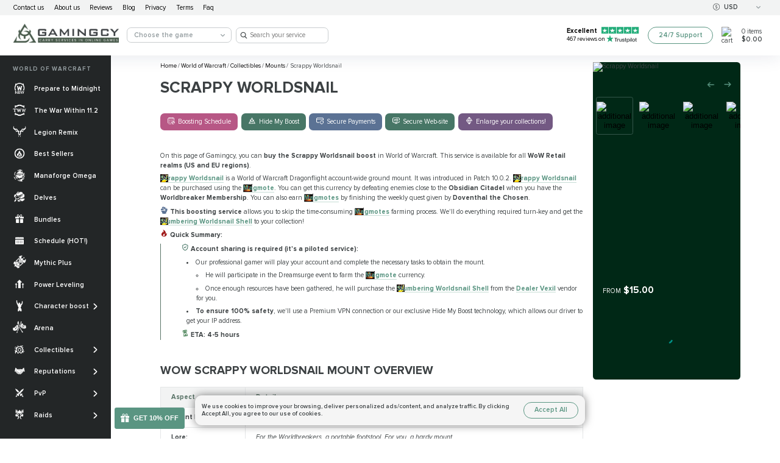

--- FILE ---
content_type: text/html; charset=utf-8
request_url: https://gamingcy.com/en-us/product/slumbering-worldsnail-shell
body_size: 63031
content:
<!DOCTYPE html><html lang="en-us"><head><link rel="canonical" href="https://gamingcy.com/en-us/product/slumbering-worldsnail-shell"/><meta charSet="UTF-8"/><title>WoW Scrappy Worldsnail Mount Boost (Magmote Farming)</title><meta name="description" content="WoW Scrappy Worldsnail boosting. Piloted Service: our gamer will farm 1000x Magmote to get this Dragonflight mount for you. Buy &amp;amp; start now!"/><meta name="viewport" content="width=device-width, initial-scale=1"/><link rel="icon" type="image/svg+xml" href="/favicon.svg"/><link rel="apple-touch-icon" sizes="180x180" href="/apple-touch-icon.png"/><link rel="icon" type="image/png" sizes="32x32" href="/favicon-32x32.png"/><link rel="icon" type="image/png" sizes="16x16" href="/favicon-16x16.png"/><link rel="manifest" href="/site.webmanifest"/><link rel="mask-icon" href="/safari-pinned-tab.svg" color="#405e50"/><meta name="msapplication-TileColor" content="#405e50"/><meta name="theme-color" content="#405e50"/><meta property="og:url" content="/en-us/product/slumbering-worldsnail-shell"/><meta property="og:title" content="WoW Scrappy Worldsnail Mount Boost (Magmote Farming)"/><meta property="og:description" content="WoW Scrappy Worldsnail boosting. Piloted Service: our gamer will farm 1000x Magmote to get this Dragonflight mount for you. Buy &amp;amp; start now!"/><meta name="twitter:site" content="/en-us/product/slumbering-worldsnail-shell"/><meta name="twitter:card" content="summary_large_image"/><meta name="twitter:image" content="http://api.gamingcy.com/image/cache/catalog/wow/Mounts/ScrappyWorldsnail1-500x500.jpg"/><meta property="og:image" content="http://api.gamingcy.com/image/cache/catalog/wow/Mounts/ScrappyWorldsnail1-500x500.jpg"/><meta property="og:image:width" content="500"/><meta property="og:image:height" content="500"/><meta name="robots" content="index, follow"/><meta name="next-head-count" content="23"/><link rel="preconnect" href="https://wow.zamimg.com"/><link rel="preconnect" href="https://www.googletagmanager.com"/><link rel="preconnect" href="https://cdn.stat-trach.com"/><link rel="preconnect" href="https://google-analytics.com"/><link rel="preconnect" href="https://code.jivo.ru"/><link rel="preconnect" href="https://codeya.jivosite.com"/><link rel="preload" as="font" type="font/woff2" href="/fonts/ProximaNova-Regular.woff2"/><link rel="preload" as="font" type="font/woff2" href="/fonts/ProximaNova-RegularIt.woff2"/><link rel="preload" as="font" type="font/woff2" href="/fonts/ProximaNova-Bold.woff2"/><link rel="preload" as="font" type="font/woff2" href="/fonts/ProximaNova-Semibold.woff2"/><link rel="preload" as="font" type="font/woff2" href="/fonts/ProximaNova-SemiboldIt.woff2"/><link rel="stylesheet" href="/jivosite/jivosite.css"/><meta name="referrer" content="no-referrer"/><meta name="google-site-verification" content="yyZKOD4ChT9fHhhWmoIWmt0pBMImqC34P_46cQ_AJoA"/><meta name="msvalidate.01" content="AB6C35ACC270ADD02981BA9BAD77B823"/><meta name="facebook-domain-verification" content="p8yu08frx809l7suhsz8iwh9s4manv"/><script>
            window['lggTT'] = { darkMode: true }
          </script><script>
            document.addEventListener("DOMContentLoaded", 
            function() { document.body.style.visibility = 'visible' })
          </script><noscript>
          <style>body { visibility: visible !important; }</style>
          </noscript><script>
            (function(w,d,s,l,i){w[l]=w[l]||[];w[l].push({'gtm.start':
            new Date().getTime(),event:'gtm.js'});var f=d.getElementsByTagName(s)[0],
            j=d.createElement(s),dl=l!='dataLayer'?'&l='+l:'';j.async=true;j.src=
            'https://www.googletagmanager.com/gtm.js?id='+i+dl;f.parentNode.insertBefore(j,f);
            })(window,document,'script','dataLayer','GTM-WT3LZ4T');
          </script><noscript data-n-css=""></noscript><script defer="" nomodule="" src="/_next/static/chunks/polyfills-c67a75d1b6f99dc8.js"></script><script defer="" src="/_next/static/chunks/75fc9c18-7f0d377f161c6be8.js"></script><script defer="" src="/_next/static/chunks/7026.a7a2d102beae0b44.js"></script><script defer="" src="/_next/static/chunks/3177-8f2b0c8f8fde790a.js"></script><script defer="" src="/_next/static/chunks/6744.e8ad5975bbd5eae9.js"></script><script defer="" src="/_next/static/chunks/72.9fa941d736a101af.js"></script><script src="/_next/static/chunks/webpack-8d7e9115898cb961.js" defer=""></script><script src="/_next/static/chunks/framework-b75166315c9ee762.js" defer=""></script><script src="/_next/static/chunks/main-8aabc95f9e979b71.js" defer=""></script><script src="/_next/static/chunks/pages/_app-cfb47fcb44a2487f.js" defer=""></script><script src="/_next/static/chunks/6672-1e7b8738e3fe7740.js" defer=""></script><script src="/_next/static/chunks/4853-3562b743e5b98927.js" defer=""></script><script src="/_next/static/chunks/2513-00a9306db09d32e0.js" defer=""></script><script src="/_next/static/chunks/5802-83102f9b03326db1.js" defer=""></script><script src="/_next/static/chunks/pages/%5Blang%5D/product/%5Bproduct%5D-dcc8246b38853b50.js" defer=""></script><script src="/_next/static/uqZ9HJ_u_ZD8b7t501cMw/_buildManifest.js" defer=""></script><script src="/_next/static/uqZ9HJ_u_ZD8b7t501cMw/_ssgManifest.js" defer=""></script></head><body style="visibility:hidden"><noscript><iframe
            src="https://www.googletagmanager.com/ns.html?id=GTM-WT3LZ4T"
            height="0"
            width="0"
            style={{display:'none' ,visibility:'hidden'}}
            title="Here is google tag manager code"
          /></noscript><div id="__next"><div id="layout" class="main-layout___sprHv" itemscope="" itemType="https://schema.org/WebPage"><div class="sticky-header___Wb9aF"><div class="wrap___ZRASy full___KoglZ"><div class="navigation-bar____VYUL"><div class="top-nav___jPe3h"><div class="left___xV6_i"><a href="/en-us/contact-us"><div class="item___w_FwG">Contact us</div></a><a href="/en-us/about-us"><div class="item___w_FwG">About us</div></a><a href="/en-us/reviews"><div class="item___w_FwG">Reviews</div></a><a href="/blog"><div class="item___w_FwG">Blog</div></a><a href="/en-us/privacy"><div class="item___w_FwG">Privacy</div></a><a href="/en-us/terms-conditions"><div class="item___w_FwG">Terms</div></a><a href="/en-us/faq"><div class="item___w_FwG">Faq</div></a></div><div class="right___eofgq"><div class="spacer___eFs_9"></div><div class="dropdown___rCLOC light___cYarU"><div class="current___TwF3b"><div class="value___ORIRl"><div class="icon___jx_xR"><img src="/assets/icons/currency/eur.svg" alt="icon"/></div><div>EUR</div><div></div></div><svg width="10" height="6" viewBox="0 0 10 6" fill="none" xmlns="http://www.w3.org/2000/svg"><path d="M0.235892 0.244831C0.54602 -0.0816104 1.04559 -0.0816104 1.35572 0.244831L5 4.08082L8.64428 0.244832C8.95441 -0.0816093 9.45398 -0.0816102 9.76411 0.244831C10.0786 0.575899 10.0786 1.11619 9.76411 1.44725L5.75076 5.67172C5.33492 6.10943 4.66508 6.10943 4.24924 5.67172L0.235892 1.44725C-0.0786307 1.11619 -0.0786308 0.575899 0.235892 0.244831Z" fill="#939C9F"></path></svg></div><div class="options___DWkDM"><div class="option___nKkL_ flexleft___lprTW"><div class="icon___jx_xR"><img src="/assets/icons/currency/usd.svg" alt="icon"/></div><div>USD</div></div><div class="option___nKkL_ selected___ODqpn flexleft___lprTW"><div class="icon___jx_xR"><img src="/assets/icons/currency/eur.svg" alt="icon"/></div><div>EUR</div></div><div class="option___nKkL_ flexleft___lprTW"><div class="icon___jx_xR"><img src="/assets/icons/currency/gbp.svg" alt="icon"/></div><div>GBP</div></div></div></div></div></div><div class="header___enbqv"><button type="button" class="burger-tablet___C6dzV"><img src="/assets/svg/burger.svg" width="44" height="44" alt="icon"/></button><div class="logo___S8iur"><a href="/"><picture><source srcSet="/assets/icons/mainlogo.webp" type="image/webp"/><img src="/assets/icons/mainlogo.png" alt="logo" width="206" height="44"/></picture></a></div><div class="search___S3Xdi"><button class="button___UvJLP search___V2THa" type="button"><svg width="24" height="24" viewBox="0 0 24 24" fill="none" xmlns="http://www.w3.org/2000/svg"><path d="M19.7587 18.5614L15.8281 14.5965C16.8472 13.4386 17.3931 11.9649 17.3931 10.4561C17.3931 6.91228 14.3724 4 10.6965 4C7.02072 4 4 6.91228 4 10.4561C4 14 7.02072 16.9123 10.6965 16.9123C12.0795 16.9123 13.3897 16.5263 14.5179 15.7544L18.4849 19.7544C18.6669 19.9298 18.8852 20 19.1036 20C19.322 20 19.5403 19.9298 19.7223 19.7544C20.0863 19.4386 20.0863 18.9123 19.7587 18.5614ZM10.6965 5.68421C13.4261 5.68421 15.6462 7.82456 15.6462 10.4561C15.6462 13.0877 13.4261 15.2281 10.6965 15.2281C7.96697 15.2281 5.74692 13.0877 5.74692 10.4561C5.74692 7.82456 7.96697 5.68421 10.6965 5.68421Z" fill="#5A9582"></path></svg><span class="text___X9IKa"> <!-- -->Search</span></button></div><div class="dropdown___XlTgD"><div style="width:15.625rem" class="dropdown___rCLOC light___cYarU border___nwJCr"><div class="current___TwF3b placeholder___teSbM"><div class="value___ORIRl"><div>Choose the game</div><div></div></div><svg width="10" height="6" viewBox="0 0 10 6" fill="none" xmlns="http://www.w3.org/2000/svg"><path d="M0.235892 0.244831C0.54602 -0.0816104 1.04559 -0.0816104 1.35572 0.244831L5 4.08082L8.64428 0.244832C8.95441 -0.0816093 9.45398 -0.0816102 9.76411 0.244831C10.0786 0.575899 10.0786 1.11619 9.76411 1.44725L5.75076 5.67172C5.33492 6.10943 4.66508 6.10943 4.24924 5.67172L0.235892 1.44725C-0.0786307 1.11619 -0.0786308 0.575899 0.235892 0.244831Z" fill="#939C9F"></path></svg></div><div class="options___DWkDM"><div class="option___nKkL_"><a href="/en-us/wow-carry">World of Warcraft</a></div><div class="option___nKkL_"><a href="/en-us/destiny-2-boost">Destiny 2</a></div><div class="option___nKkL_"><a href="/en-us/diablo-4">Diablo 4</a></div><div class="option___nKkL_"><a href="/en-us/ea-sports-fc">EA FC 26</a></div><div class="option___nKkL_"><a href="/en-us/counter-strike">Counter-Strike 2</a></div><div class="option___nKkL_"><a href="/en-us/wow-classic">WoW Classic</a></div><div class="option___nKkL_"><a href="/en-us/poe-2">PoE 2</a></div><div class="option___nKkL_"><a href="/en-us/battlefield">Battlefield 6</a></div><div class="option___nKkL_"><a href="/en-us/overwatch">Overwatch 2</a></div><div class="option___nKkL_"><a href="/en-us/dune-awakening">Dune Awakening</a></div><div class="option___nKkL_"><a href="/en-us/roblox">Roblox</a></div><div class="option___nKkL_"><a href="/en-us/marvel-rivals">Marvel Rivals</a></div><div class="option___nKkL_"><a href="/en-us/valorant">Valorant</a></div><div class="option___nKkL_"><a href="/en-us/elden-ring">Elden Ring Nightreign</a></div><div class="option___nKkL_"><a href="/en-us/elder-scrolls-online">The Elder Scrolls Online</a></div></div></div></div><form class="search-form___ee2TG" action="/en-us/search/"><div class="input-wrap___qGP41"><div class="input___QWS8R search___bfL6Q delete___IX0Nr"><div class="icon___dHSuG"><svg width="24" height="24" viewBox="0 0 24 24" fill="none" xmlns="http://www.w3.org/2000/svg"><path d="M19.7587 18.5614L15.8281 14.5965C16.8472 13.4386 17.3931 11.9649 17.3931 10.4561C17.3931 6.91228 14.3724 4 10.6965 4C7.02072 4 4 6.91228 4 10.4561C4 14 7.02072 16.9123 10.6965 16.9123C12.0795 16.9123 13.3897 16.5263 14.5179 15.7544L18.4849 19.7544C18.6669 19.9298 18.8852 20 19.1036 20C19.322 20 19.5403 19.9298 19.7223 19.7544C20.0863 19.4386 20.0863 18.9123 19.7587 18.5614ZM10.6965 5.68421C13.4261 5.68421 15.6462 7.82456 15.6462 10.4561C15.6462 13.0877 13.4261 15.2281 10.6965 15.2281C7.96697 15.2281 5.74692 13.0877 5.74692 10.4561C5.74692 7.82456 7.96697 5.68421 10.6965 5.68421Z" fill="#3C4143"></path></svg></div><input type="text" placeholder="Search your service" style="font-family:Proxima Nova" value=""/></div></div></form><a href="https://www.trustpilot.com/review/gamingcy.com" rel="nofollow" class="trust-pilot___zWBkH"><div class="rate___ZORri"><div class="h5___YfNpJ">Excellent</div><img src="/assets/svg/trustrate.svg" width="23" height="22" alt="icon"/><img src="/assets/svg/trustrate.svg" width="23" height="22" alt="icon"/><img src="/assets/svg/trustrate.svg" width="23" height="22" alt="icon"/><img src="/assets/svg/trustrate.svg" width="23" height="22" alt="icon"/><img src="/assets/svg/trustrate.svg" width="23" height="22" alt="icon"/></div><div class="reviews___Pv4mi">467<!-- --> reviews on <svg width="72" height="20" viewBox="0 0 72 20" fill="none" xmlns="http://www.w3.org/2000/svg"><path d="M18.9185 7.55322H26.2074V9.03628H23.3414V17.3733H21.7654V9.03628H18.9121V7.55322H18.9185ZM25.896 10.2629H27.2433V11.6351H27.2687C27.3132 11.4411 27.3958 11.2539 27.5165 11.0738C27.6373 10.8936 27.7834 10.7203 27.955 10.5748C28.1266 10.4223 28.3172 10.3045 28.5269 10.2075C28.7366 10.1174 28.9527 10.0689 29.1688 10.0689C29.334 10.0689 29.4547 10.0758 29.5183 10.0827C29.5818 10.0897 29.6454 10.1035 29.7153 10.1105V11.6212C29.6136 11.6004 29.5119 11.5866 29.4039 11.5727C29.2959 11.5589 29.1942 11.5519 29.0925 11.5519C28.851 11.5519 28.6223 11.6074 28.4062 11.7113C28.1901 11.8153 28.0058 11.9747 27.847 12.1756C27.6881 12.3836 27.561 12.633 27.4657 12.938C27.3704 13.2429 27.3259 13.5894 27.3259 13.9844V17.3663H25.8897V10.2629H25.896ZM36.3179 17.3733H34.9072V16.3823H34.8817C34.7038 16.7426 34.4433 17.0268 34.0938 17.2416C33.7442 17.4564 33.3884 17.5673 33.0261 17.5673C32.1682 17.5673 31.5455 17.3386 31.1642 16.8743C30.7829 16.41 30.5922 15.71 30.5922 14.7745V10.2629H32.0284V14.622C32.0284 15.2457 32.1365 15.6892 32.3589 15.9457C32.575 16.2021 32.8863 16.3338 33.2803 16.3338C33.5854 16.3338 33.8332 16.2852 34.0366 16.1813C34.2399 16.0773 34.4051 15.9457 34.5259 15.7724C34.653 15.6061 34.7419 15.3982 34.7991 15.1626C34.8563 14.9269 34.8817 14.6705 34.8817 14.3933V10.2699H36.3179V17.3733ZM38.7645 15.0933C38.809 15.5506 38.9679 15.8764 39.2411 16.0565C39.5208 16.2367 39.8512 16.3338 40.2389 16.3338C40.3723 16.3338 40.5248 16.3199 40.6964 16.2991C40.868 16.2783 41.0332 16.2298 41.1794 16.1674C41.3319 16.1051 41.4526 16.008 41.5543 15.8833C41.6496 15.7585 41.6941 15.5992 41.6877 15.3982C41.6814 15.1972 41.6115 15.0309 41.4844 14.9061C41.3573 14.7745 41.1984 14.6774 41.0014 14.5943C40.8044 14.518 40.582 14.4487 40.3278 14.3933C40.0736 14.3379 39.8194 14.2755 39.5589 14.2131C39.292 14.1507 39.0314 14.0676 38.7836 13.9775C38.5358 13.8874 38.3133 13.7627 38.1163 13.6033C37.9193 13.4508 37.7605 13.2498 37.6461 13.0073C37.5254 12.7647 37.4682 12.4667 37.4682 12.1063C37.4682 11.7183 37.5571 11.3995 37.7287 11.1361C37.9003 10.8728 38.1227 10.6649 38.3832 10.5055C38.6502 10.3461 38.9425 10.2352 39.2666 10.1659C39.5907 10.1035 39.902 10.0689 40.1944 10.0689C40.5312 10.0689 40.8553 10.1105 41.1603 10.1867C41.4653 10.2629 41.7449 10.3877 41.9928 10.5678C42.2406 10.7411 42.444 10.9698 42.6092 11.247C42.7744 11.5242 42.8761 11.8638 42.9206 12.2588H41.4208C41.3509 11.8846 41.1984 11.6282 40.9506 11.5034C40.7028 11.3717 40.4168 11.3094 40.099 11.3094C39.9974 11.3094 39.8766 11.3163 39.7368 11.3371C39.597 11.3579 39.4699 11.3925 39.3428 11.4411C39.2221 11.4896 39.1204 11.5658 39.0314 11.6628C38.9488 11.7598 38.9043 11.8846 38.9043 12.044C38.9043 12.238 38.9679 12.3905 39.0886 12.5083C39.2094 12.6261 39.3682 12.7231 39.5652 12.8063C39.7622 12.8825 39.9847 12.9518 40.2389 13.0073C40.493 13.0627 40.7536 13.1251 41.0205 13.1875C41.281 13.2498 41.5352 13.333 41.7894 13.4231C42.0436 13.5132 42.266 13.6379 42.463 13.7973C42.66 13.9567 42.8189 14.1507 42.9396 14.3864C43.0604 14.622 43.1239 14.92 43.1239 15.2665C43.1239 15.6892 43.035 16.0427 42.857 16.3407C42.6791 16.6318 42.4503 16.8743 42.1707 17.0545C41.8911 17.2347 41.5734 17.3733 41.2302 17.4564C40.887 17.5396 40.5439 17.5812 40.2071 17.5812C39.794 17.5812 39.4127 17.5327 39.0632 17.4287C38.7137 17.3248 38.4087 17.1723 38.1545 16.9713C37.9003 16.7634 37.6969 16.507 37.5508 16.2021C37.4046 15.8972 37.3284 15.5299 37.3156 15.1071H38.7645V15.0933ZM43.5052 10.2629H44.5919V8.12843H46.0281V10.2629H47.3245V11.4341H46.0281V15.2319C46.0281 15.3982 46.0344 15.5368 46.0471 15.6615C46.0599 15.7793 46.0916 15.8833 46.1361 15.9665C46.1806 16.0496 46.2505 16.112 46.3458 16.1536C46.4411 16.1951 46.5619 16.2159 46.7271 16.2159C46.8288 16.2159 46.9305 16.2159 47.0321 16.209C47.1338 16.2021 47.2355 16.1882 47.3372 16.1605V17.3733C47.1783 17.3941 47.0194 17.4079 46.8733 17.4287C46.7208 17.4495 46.5682 17.4564 46.4094 17.4564C46.0281 17.4564 45.7231 17.4149 45.4943 17.3386C45.2655 17.2624 45.0812 17.1446 44.9541 16.9921C44.8207 16.8397 44.7381 16.6525 44.6872 16.4238C44.6427 16.1951 44.611 15.9318 44.6046 15.6407V11.448H43.5179V10.2629H43.5052ZM48.3412 10.2629H49.7012V11.2262H49.7266C49.9299 10.8104 50.2095 10.5193 50.5718 10.3392C50.934 10.159 51.3216 10.0689 51.7474 10.0689C52.2621 10.0689 52.707 10.1659 53.0883 10.3669C53.4696 10.5609 53.7873 10.8312 54.0415 11.1777C54.2957 11.5242 54.48 11.9262 54.6071 12.3836C54.7342 12.8409 54.7977 13.333 54.7977 13.8528C54.7977 14.3309 54.7405 14.7953 54.6261 15.2388C54.5118 15.6892 54.3402 16.0843 54.1114 16.4308C53.8826 16.7773 53.5903 17.0476 53.2344 17.2555C52.8786 17.4634 52.4655 17.5673 51.9825 17.5673C51.7728 17.5673 51.5631 17.5465 51.3534 17.505C51.1437 17.4634 50.9403 17.3941 50.7497 17.304C50.5591 17.2139 50.3748 17.0961 50.2159 16.9505C50.0507 16.805 49.9172 16.6387 49.8028 16.4516H49.7774V19.9998H48.3412V10.2629ZM53.3615 13.825C53.3615 13.5062 53.3234 13.1944 53.2472 12.8895C53.1709 12.5845 53.0565 12.3212 52.904 12.0856C52.7515 11.8499 52.5608 11.6628 52.3384 11.5242C52.1096 11.3856 51.8491 11.3094 51.5568 11.3094C50.9531 11.3094 50.4955 11.5381 50.1905 11.9955C49.8855 12.4529 49.7329 13.0627 49.7329 13.825C49.7329 14.1854 49.7711 14.518 49.8537 14.823C49.9363 15.1279 50.0507 15.3912 50.2159 15.613C50.3748 15.8348 50.5654 16.008 50.7878 16.1328C51.0103 16.2645 51.2708 16.3268 51.5631 16.3268C51.8936 16.3268 52.1668 16.2506 52.3956 16.1051C52.6244 15.9595 52.8087 15.7655 52.9548 15.5368C53.101 15.3012 53.209 15.0378 53.2726 14.7398C53.3298 14.4418 53.3615 14.1369 53.3615 13.825ZM55.8971 7.55322H57.3333V9.03628H55.8971V7.55322ZM55.8971 10.2629H57.3333V17.3733H55.8971V10.2629ZM58.617 7.55322H60.0532V17.3733H58.617V7.55322ZM64.457 17.5673C63.9359 17.5673 63.472 17.4703 63.0653 17.2832C62.6586 17.0961 62.3155 16.8327 62.0295 16.507C61.7499 16.1744 61.5338 15.7793 61.3877 15.3219C61.2415 14.8646 61.1652 14.3587 61.1652 13.8112C61.1652 13.2706 61.2415 12.7716 61.3877 12.3143C61.5338 11.8569 61.7499 11.4618 62.0295 11.1292C62.3091 10.7965 62.6586 10.5401 63.0653 10.353C63.472 10.1659 63.9359 10.0689 64.457 10.0689C64.9781 10.0689 65.442 10.1659 65.8487 10.353C66.2554 10.5401 66.5986 10.8035 66.8846 11.1292C67.1642 11.4618 67.3802 11.8569 67.5264 12.3143C67.6726 12.7716 67.7488 13.2706 67.7488 13.8112C67.7488 14.3587 67.6726 14.8646 67.5264 15.3219C67.3802 15.7793 67.1642 16.1744 66.8846 16.507C66.605 16.8397 66.2554 17.0961 65.8487 17.2832C65.442 17.4703 64.9781 17.5673 64.457 17.5673ZM64.457 16.3268C64.7748 16.3268 65.0544 16.2506 65.2895 16.1051C65.5246 15.9595 65.7153 15.7655 65.8678 15.5299C66.0203 15.2942 66.1284 15.024 66.2046 14.726C66.2745 14.428 66.3126 14.123 66.3126 13.8112C66.3126 13.5062 66.2745 13.2082 66.2046 12.9033C66.1347 12.5984 66.0203 12.335 65.8678 12.0994C65.7153 11.8638 65.5246 11.6767 65.2895 11.5311C65.0544 11.3856 64.7748 11.3094 64.457 11.3094C64.1393 11.3094 63.8597 11.3856 63.6246 11.5311C63.3894 11.6767 63.1988 11.8707 63.0463 12.0994C62.8938 12.335 62.7857 12.5984 62.7095 12.9033C62.6396 13.2082 62.6014 13.5062 62.6014 13.8112C62.6014 14.123 62.6396 14.428 62.7095 14.726C62.7794 15.024 62.8938 15.2942 63.0463 15.5299C63.1988 15.7655 63.3894 15.9595 63.6246 16.1051C63.8597 16.2575 64.1393 16.3268 64.457 16.3268ZM68.1682 10.2629H69.2549V8.12843H70.6911V10.2629H71.9875V11.4341H70.6911V15.2319C70.6911 15.3982 70.6975 15.5368 70.7102 15.6615C70.7229 15.7793 70.7547 15.8833 70.7991 15.9665C70.8436 16.0496 70.9135 16.112 71.0088 16.1536C71.1042 16.1951 71.2249 16.2159 71.3901 16.2159C71.4918 16.2159 71.5935 16.2159 71.6952 16.209C71.7968 16.2021 71.8985 16.1882 72.0002 16.1605V17.3733C71.8413 17.3941 71.6825 17.4079 71.5363 17.4287C71.3838 17.4495 71.2313 17.4564 71.0724 17.4564C70.6911 17.4564 70.3861 17.4149 70.1573 17.3386C69.9285 17.2624 69.7442 17.1446 69.6171 16.9921C69.4837 16.8397 69.4011 16.6525 69.3502 16.4238C69.3058 16.1951 69.274 15.9318 69.2676 15.6407V11.448H68.181V10.2629H68.1682Z" fill="#3c4143"></path><path d="M17.2406 7.55337H10.657L8.62348 0.720215L6.58358 7.55337L0 7.54644L5.33169 11.7738L3.29179 18.6001L8.62348 14.3796L13.9488 18.6001L11.9153 11.7738L17.2406 7.55337Z" fill="#23AD7A"></path><path d="M12.3729 13.3194L11.9153 11.7739L8.62354 14.3797L12.3729 13.3194Z" fill="#00532C"></path></svg></div></a><div class="support___uYZVp"><button class="button___UvJLP ghost1___k7HrS" type="button"><span class="text___X9IKa"> <!-- -->24/7 Support</span></button></div><div class="divider___rOpsu" style="height:3.8125rem;width:7.625rem"></div><a href="https://www.trustpilot.com/review/gamingcy.com" rel="nofollow" class="trust___XVTHP"><img src="/assets/svg/trustStar.svg" width="22" height="22" alt="icon"/><span> Trustpilot <!-- -->5.0</span></a></div></div></div></div><div class="main___Ez9v0 left___mJtNO"><div class="is-content___ZNXNI"><div class="product-page___xdlCy"><div class="wrap___ZRASy xl___exMKG"><div class="content-wrapper____VxCO"><div class="main-content___ejNf_"><div><div class="wrap___ZRASy full___KoglZ"><script type="application/ld+json">{"@context":"https://schema.org","@type":"BreadcrumbList","itemListElement":[{"@type":"ListItem","position":1,"item":{"@id":"/","name":"Home"}},{"@type":"ListItem","position":2,"item":{"@id":"/en-us/wow-carry","name":"World of Warcraft"}},{"@type":"ListItem","position":3,"item":{"@id":"/en-us/wow-carry/collectibles","name":"Collectibles"}},{"@type":"ListItem","position":4,"item":{"@id":"/en-us/wow-carry/collectibles/mounts","name":"Mounts"}}]}</script><div class="breadcrumbs___lxP4j"><span><a href="/">Home </a></span><span>/<a href="/en-us/wow-carry"><span>&nbsp;World of Warcraft&nbsp;</span></a></span><span>/<a href="/en-us/wow-carry/collectibles"><span>&nbsp;Collectibles&nbsp;</span></a></span><span>/<a href="/en-us/wow-carry/collectibles/mounts"><span>&nbsp;Mounts&nbsp;</span></a></span>/ <span>&nbsp; Scrappy Worldsnail</span></div></div></div><div class="header___msTzS"><h1>Scrappy Worldsnail</h1><picture><source type="image/webp" srcSet="https://gamingcy.com/image/cache/catalog/wow/Mounts/ScrappyWorldsnail1-500x500.jpg?w=80&amp;h=80" media=""/><img src="https://gamingcy.com/image/cache/catalog/wow/Mounts/ScrappyWorldsnail1-500x500.jpg" alt="Scrappy Worldsnail" width="80" height="80" loading="eager" fetchpriority="high"/></picture><div class="badges___zqkOz"><div class="badge___b4l_H" style="background-color:#B75785"><picture><img src="https://gamingcy.com/image/catalog/attributes/Frame2.png" alt="Boosting Schedule" width="18" height="18" loading="lazy" fetchpriority="auto"/></picture><div>Boosting Schedule</div><div class="popup___HaWWt"><div>Set the time when the booster may play your account with your manager. We can provide your whole carry while you're AFK without disturbing your usual gaming time!</div><div class="nose___C_fEf"><img src="/assets/icons/pimp.svg" alt="icon"/></div></div></div><div class="badge___b4l_H" style="background-color:#477666"><picture><img src="https://gamingcy.com/image/catalog/attributes/Frame13.png" alt="Hide My Boost" width="18" height="18" loading="lazy" fetchpriority="auto"/></picture><div>Hide My Boost</div><div class="popup___HaWWt"><div>We've developed this unique software to protect you from bans and suspensions. It allows account sharing without flagging an account.</div><div class="nose___C_fEf"><img src="/assets/icons/pimp.svg" alt="icon"/></div></div></div><div class="badge___b4l_H" style="background-color:#5B7294"><picture><img src="https://gamingcy.com/image/catalog/attributes/Frame4.png" alt="Secure Payments" width="18" height="18" loading="lazy" fetchpriority="auto"/></picture><div>Secure Payments</div><div class="popup___HaWWt"><div>You can pay securely with PayPal or your Credit Card via Stripe. All payments are covered with the customer protection system and money back guarantee!</div><div class="nose___C_fEf"><img src="/assets/icons/pimp.svg" alt="icon"/></div></div></div><div class="badge___b4l_H" style="background-color:#477666"><picture><img src="https://gamingcy.com/image/catalog/attributes/Frame5.png" alt="Secure Web-site" width="18" height="18" loading="lazy" fetchpriority="auto"/></picture><div>Secure Web-site</div><div class="popup___HaWWt"><div>SSL and HTTPS protocols are used for your 100% privacy &amp; data safety</div><div class="nose___C_fEf"><img src="/assets/icons/pimp.svg" alt="icon"/></div></div></div><div class="badge___b4l_H" style="background-color:#735983"><picture><img src="https://gamingcy.com/image/catalog/attributes/Frame10.png" alt="Enlarge your collections!" width="18" height="18" loading="lazy" fetchpriority="auto"/></picture><div>Enlarge your collections!</div><div class="popup___HaWWt"><div>An extensive list of unique &amp; rare mounts makes your gameplay brighter and your whole account more precious!</div><div class="nose___C_fEf"><img src="/assets/icons/pimp.svg" alt="icon"/></div></div></div></div></div><div class="divider___rOpsu" style="height:2rem"></div><div class="text___pZl4T"><p>On this page of Gamingcy, you can <span style="font-weight:bold;">buy the Scrappy Worldsnail boost</span> in World of Warcraft. This service is available for all<span style="font-weight:bold;"> WoW Retail realms (US and EU regions)</span>.</p>
<p><a class="icontinyl q4" style="background-image: url('https://wow.zamimg.com/images/wow/icons/tiny/inv_snailmount_yellow.gif'); background-repeat: no-repeat;" href="#" data-wowhead="spell=374162" data-game="wow" data-type="spell" data-wh-icon-added="true">Scrappy Worldsnail</a> is a World of Warcraft Dragonflight account-wide ground mount. It was introduced in Patch 10.0.2. <a class="icontinyl q4" style="background-image: url('https://wow.zamimg.com/images/wow/icons/tiny/inv_snailmount_yellow.gif'); background-repeat: no-repeat;" href="#" data-wowhead="spell=374162" data-game="wow" data-type="spell" data-wh-icon-added="true">Scrappy Worldsnail</a> can be purchased using the <a class="icontinyl q3" style="background-image: url('https://wow.zamimg.com/images/wow/icons/tiny/creatureportrait_twilightshammer_lava_magicball.gif'); background-repeat: no-repeat;" href="#" data-wowhead="item=202173" data-game="wow" data-type="item" data-wh-icon-added="true">Magmote</a>. You can get this currency by defeating enemies close to the <span style="font-weight:bold;">Obsidian Citadel</span> when you have the <span style="font-weight:bold;">Worldbreaker Membership</span>. You can also earn <a class="icontinyl q3" style="background-image: url('https://wow.zamimg.com/images/wow/icons/tiny/creatureportrait_twilightshammer_lava_magicball.gif'); background-repeat: no-repeat;" href="#" data-wowhead="item=202173" data-game="wow" data-type="item" data-wh-icon-added="true">Magmotes</a>&nbsp;by finishing the weekly quest given by <span style="font-weight:bold;">Doventhal the Chosen</span>.</p>
<p><span style="font-weight:bold;"><img style="width: 1.125rem; height: 1.0625rem;" src="https://gamingcy.com/image/catalog/icons/Text/destinySherpa.svg" alt="icon" width="18" height="17"> This boosting service</span> allows you to skip the time-consuming <a class="icontinyl q3" style="background-image: url('https://wow.zamimg.com/images/wow/icons/tiny/creatureportrait_twilightshammer_lava_magicball.gif'); background-repeat: no-repeat;" href="#" data-wowhead="item=202173" data-game="wow" data-type="item" data-wh-icon-added="true">Magmotes</a> farming process. We'll do everything required turn-key and get the <a class="icontinyl q4" style="background-image: url('https://wow.zamimg.com/images/wow/icons/tiny/inv_snailmount_yellow.gif'); background-repeat: no-repeat;" href="#" data-wowhead="item=192786" data-game="wow" data-type="item" data-wh-icon-added="true">Slumbering Worldsnail Shell</a> to your collection!</p>
<p><span style="font-weight:bold;"><img style="width: 1.125rem; height: 1.125rem;" src="https://gamingcy.com/image/catalog/icons/Text/wowQuickSummary.svg" alt="icon" width="18" height="18"> Quick Summary:</span></p>
<blockquote>
<p><span style="font-weight:bold;"><img style="width: 1.125rem; height: 1.125rem;" src="https://gamingcy.com/image/catalog/icons/Text/wowAccountSharing.svg" alt="icon" width="18" height="18"> Account sharing is required (it's a piloted service):</span></p>
<ul>
<li>Our professional gamer will play your account and complete the necessary tasks to obtain the mount.
<ul>
<li>He will participate in the Dreamsurge event to farm the <a class="icontinyl q3" style="background-image: url('https://wow.zamimg.com/images/wow/icons/tiny/creatureportrait_twilightshammer_lava_magicball.gif'); background-repeat: no-repeat;" href="#" data-wowhead="item=202173" data-game="wow" data-type="item" data-wh-icon-added="true">Magmote</a> currency.</li>
<li>Once enough resources have been gathered, he will purchase the <a class="icontinyl q4" style="background-image: url('https://wow.zamimg.com/images/wow/icons/tiny/inv_snailmount_yellow.gif'); background-repeat: no-repeat;" href="#" data-wowhead="item=192786" data-game="wow" data-type="item" data-wh-icon-added="true">Slumbering Worldsnail Shell</a> from the <a href="#" data-wowhead="npc=193310">Dealer Vexil</a> vendor for you.</li>
</ul>
</li>
<li><span style="font-weight:bold;">To ensure 100% safety</span>, we'll use a Premium VPN connection or our exclusive Hide My Boost technology, which allows our driver to get your IP address.</li>
</ul>
<p><span style="font-weight:bold;"><img style="width: 1.125rem; height: 1.125rem;" src="https://gamingcy.com/image/catalog/icons/Text/destinyEta.svg" alt="icon" width="18" height="18"> ETA: 4-5 hours</span></p>
</blockquote>
<h2><span style="font-weight:bold;">WoW Scrappy Worldsnail Mount Overview</span></h2>
<table class="table-options">
<tbody>
<tr>
<td><span style="font-weight:bold;">Aspect</span></td>
<td><span style="font-weight:bold;">Details</span></td>
</tr>
<tr>
<td><span style="font-weight:bold;">Mount Name:</span></td>
<td><a class="icontinyl q4" style="background-image: url('https://wow.zamimg.com/images/wow/icons/tiny/inv_snailmount_yellow.gif'); background-repeat: no-repeat;" href="#" data-wowhead="spell=374162" data-game="wow" data-type="spell" data-wh-icon-added="true">Scrappy Worldsnail</a></td>
</tr>
<tr>
<td><span style="font-weight:bold;">Lore:</span></td>
<td><em>For the Worldbreakers, a portable footstool. For you, a hardy mount.</em></td>
</tr>
<tr>
<td><span style="font-weight:bold;">Taught by:</span></td>
<td><a class="icontinyl q4" style="background-image: url('https://wow.zamimg.com/images/wow/icons/tiny/inv_snailmount_yellow.gif'); background-repeat: no-repeat;" href="#" data-wowhead="item=192786" data-game="wow" data-type="item" data-wh-icon-added="true">Slumbering Worldsnail Shell</a></td>
</tr>
<tr>
<td><span style="font-weight:bold;">Available To:</span></td>
<td>All eligible characters on your account.</td>
</tr>
<tr>
<td><span style="font-weight:bold;">Level Requirement:</span></td>
<td>Level 10</td>
</tr>
<tr>
<td><span style="font-weight:bold;">Riding Skill:</span></td>
<td>Apprentice Riding (ground)</td>
</tr>
<tr>
<td><span style="font-weight:bold;">Source:</span></td>
<td><a href="#" data-wowhead="npc=193310">Dealer Vexil</a> in Dragon Isles.</td>
</tr>
<tr>
<td><span style="font-weight:bold;">Cost:</span></td>
<td>1000 <a class="icontinyl q3" style="background-image: url('https://wow.zamimg.com/images/wow/icons/tiny/creatureportrait_twilightshammer_lava_magicball.gif'); background-repeat: no-repeat;" href="#" data-wowhead="item=202173" data-game="wow" data-type="item" data-wh-icon-added="true">Magmotes</a></td>
</tr>
<tr>
<td><span style="font-weight:bold;">How to get:</span></td>
<td>This bright yellow magma snail can be purchased from <a href="#" data-wowhead="npc=193310">Dealer Vexil</a> in the Waking Shores, for <a class="icontinyl q3" style="background-image: url('https://wow.zamimg.com/images/wow/icons/tiny/creatureportrait_twilightshammer_lava_magicball.gif'); background-repeat: no-repeat;" href="#" data-wowhead="item=202173" data-game="wow" data-type="item" data-wh-icon-added="true">Magmotes</a>.</td>
</tr>
<tr>
<td><span style="font-weight:bold;">Introduced in:</span></td>
<td>Patch 10.0.2</td>
</tr>
<tr>
<td><span style="font-weight:bold;">Travel Mode:</span></td>
<td>Ground (+60% or +100% speed)</td>
</tr>
</tbody>
</table>
<h2>Scrappy Worldsnail Boost: How it Works</h2>
<ol>
<li><span style="font-weight:bold;">Make an Order</span>: Purchase the Scrappy Worldsnail boosting service, and our experienced World of Warcraft players will get ready to start your order.</li>
<li><span style="font-weight:bold;">Chat with us</span>: We'll contact you on Discord. Just search for the username Gamingcy to add us.</li>
<li><span style="font-weight:bold;">Scheduling</span>: Our 24/7 support member will get your account details and schedule a time for the order execution that works for you.</li>
<li><span style="font-weight:bold;">The Process:</span> Chill while our expert gamer completes the boost: he will farm 1000x <a class="icontinyl q3" style="background-image: url('https://wow.zamimg.com/images/wow/icons/tiny/creatureportrait_twilightshammer_lava_magicball.gif'); background-repeat: no-repeat;" href="#" data-wowhead="item=202173" data-game="wow" data-type="item" data-wh-icon-added="true">Magmote</a> currency and then buy the mount for you from <a href="#" data-wowhead="npc=193310">Dealer Vexil</a>.</li>
<li><span style="font-weight:bold;">Completion Notification</span>: We'll notify you right away via Discord or email once we've unlocked the <a class="icontinyl q4" style="background-image: url('https://wow.zamimg.com/images/wow/icons/tiny/inv_snailmount_yellow.gif'); background-repeat: no-repeat;" href="#" data-wowhead="item=192786" data-game="wow" data-type="item" data-wh-icon-added="true">Slumbering Worldsnail Shell</a>.</li>
<li><span style="font-weight:bold;">Write a Review</span>: We'd appreciate it if you could leave a review on Trustpilot. Your feedback helps us improve our service and motivates our team.</li>
</ol>

<h3>Rewards</h3>
<ul class="list-checked">
<li><a class="icontinyl q4" style="background-image: url('https://wow.zamimg.com/images/wow/icons/tiny/inv_snailmount_yellow.gif'); background-repeat: no-repeat;" href="#" data-wowhead="item=192786" data-game="wow" data-type="item" data-wh-icon-added="true">Slumbering Worldsnail Shell</a> account-wide mount;</li>
<li>Some <a class="icontinyl q3" style="background-image: url('https://wow.zamimg.com/images/wow/icons/tiny/creatureportrait_twilightshammer_lava_magicball.gif'); background-repeat: no-repeat;" href="#" data-wowhead="item=202173" data-game="wow" data-type="item" data-wh-icon-added="true">Magmote</a>;</li>
<li>You will keep all the gold and rewards that may be received during the boost.</li>
</ul>

<h3>Requirements</h3>
<ul>
<li>Active World of Warcraft Retail subscription.</li>
<li>Max-level WoW character in the EU or US server.</li>
<li>Account sharing (piloted service).</li>
</ul></div></div><div class=""><div class="product-options___CVkV1"><div class="head___iIFc_ head-variants___XMQiq"></div><div class="content___jHMjW mb0___u3PFH"><div class="head-price___j4oC9"><div class="h3___xU3r7"><span>FROM</span> <!-- -->$15.00</div></div></div><div class="preloader___bb32d"><div class="loader___Y5u9n center___GTt55"><span></span></div></div></div></div></div></div><div class="divider___rOpsu" style="height:9rem"></div><div class="wrap___ZRASy xl___exMKG"><div class="popular-services___BxJUl game___VKGOq"><h2>You may also like</h2><div class="arrows___BcDW2"><div class="arrow___rcCrw"><svg width="40" height="40" viewBox="0 0 40 40" fill="none" xmlns="http://www.w3.org/2000/svg" style="transform:rotateY(180deg)"><path d="M12.9533 20.9566C12.4268 20.9566 12 20.5282 12 19.9999C12 19.4715 12.4268 19.0432 12.9533 19.0432H24.6064L21.3034 15.7345C20.9947 15.4252 20.9182 14.9522 21.1135 14.5608C21.4226 13.9416 22.245 13.8076 22.7334 14.2969L27.6986 19.2707C28.1005 19.6732 28.1004 20.3265 27.6986 20.729L22.7334 25.7029C22.245 26.1921 21.4226 26.0581 21.1135 25.4389C20.9182 25.0475 20.9947 24.5745 21.3034 24.2653L24.6064 20.9566H12.9533Z" fill="#5A9582"></path></svg></div><div class="arrow___rcCrw"><svg width="40" height="40" viewBox="0 0 40 40" fill="none" xmlns="http://www.w3.org/2000/svg"><path d="M12.9533 20.9566C12.4268 20.9566 12 20.5282 12 19.9999C12 19.4715 12.4268 19.0432 12.9533 19.0432H24.6064L21.3034 15.7345C20.9947 15.4252 20.9182 14.9522 21.1135 14.5608C21.4226 13.9416 22.245 13.8076 22.7334 14.2969L27.6986 19.2707C28.1005 19.6732 28.1004 20.3265 27.6986 20.729L22.7334 25.7029C22.245 26.1921 21.4226 26.0581 21.1135 25.4389C20.9182 25.0475 20.9947 24.5745 21.3034 24.2653L24.6064 20.9566H12.9533Z" fill="#5A9582"></path></svg></div></div><div class="service-cards___sA_71"><div class="service-card___juBy7"><div class="bg___VAAJu"><picture><source type="image/webp" srcSet="https://gamingcy.com/image/cache/catalog/wow/Mounts/IvoryTradersOttuk1-500x500.jpg?w=277&amp;h=277" media="(max-width: 440px)"/><source type="image/webp" srcSet="https://gamingcy.com/image/cache/catalog/wow/Mounts/IvoryTradersOttuk1-500x500.jpg?w=284&amp;h=284" media="(min-width: 441px) and (max-width: 1700px)"/><source type="image/webp" srcSet="https://gamingcy.com/image/cache/catalog/wow/Mounts/IvoryTradersOttuk1-500x500.jpg?w=322&amp;h=322" media="(min-width: 1701px)"/><img src="https://gamingcy.com/image/cache/catalog/wow/Mounts/IvoryTradersOttuk1-500x500.jpg" alt="Ivory Trader&#x27;s Ottuk" width="306" height="306" style="max-width:100%;height:auto" loading="lazy" fetchpriority="auto"/></picture></div><a href="/en-us/product/ivory-traders-ottuk"><span class="h3">Ivory Trader's Ottuk</span></a><div class="points___UpDJR"><ul class="list___WjGe8 check___c0PIA card___qNF_A"><li>Hassle-free Mount Unlocking</li><li>Account-wide</li><li>100% Secure Process</li></ul></div><div class="bot___gVABj"><div class="bot-left___Q3U1u"><div class="current-price___ZuAW0"><span class="from___uvnAC">FROM </span><span>$34.00</span></div></div><div class="details___DG_5Y"><button class="button___UvJLP ghost2___B9ViJ" type="button"><span class="text___X9IKa"> <!-- -->Details</span></button></div></div></div><div class="service-card___juBy7"><div class="bg___VAAJu"><picture><source type="image/webp" srcSet="https://gamingcy.com/image/cache/catalog/wow/Mounts/IskaaraTradersOttuk1-500x500.jpg?w=277&amp;h=277" media="(max-width: 440px)"/><source type="image/webp" srcSet="https://gamingcy.com/image/cache/catalog/wow/Mounts/IskaaraTradersOttuk1-500x500.jpg?w=284&amp;h=284" media="(min-width: 441px) and (max-width: 1700px)"/><source type="image/webp" srcSet="https://gamingcy.com/image/cache/catalog/wow/Mounts/IskaaraTradersOttuk1-500x500.jpg?w=322&amp;h=322" media="(min-width: 1701px)"/><img src="https://gamingcy.com/image/cache/catalog/wow/Mounts/IskaaraTradersOttuk1-500x500.jpg" alt="Iskaara Trader&#x27;s Ottuk" width="306" height="306" style="max-width:100%;height:auto" loading="lazy" fetchpriority="auto"/></picture></div><a href="/en-us/product/iskaara-traders-ottuk"><span class="h3">Iskaara Trader's Ottuk</span></a><div class="points___UpDJR"><ul class="list___WjGe8 check___c0PIA card___qNF_A"><li>Requires 2 Amulets from Raid</li><li>Turn-key Runs by PRO Teams</li><li>Ground +100% speed</li></ul></div><div class="bot___gVABj"><div class="bot-left___Q3U1u"><div class="current-price___ZuAW0"><span class="from___uvnAC">FROM </span><span>$299.00</span></div></div><div class="details___DG_5Y"><button class="button___UvJLP ghost2___B9ViJ" type="button"><span class="text___X9IKa"> <!-- -->Details</span></button></div></div></div><div class="service-card___juBy7"><div class="bg___VAAJu"><picture><source type="image/webp" srcSet="https://gamingcy.com/image/cache/catalog/wow/Mounts/TemperamentalSkyclaw1-500x500.jpg?w=277&amp;h=277" media="(max-width: 440px)"/><source type="image/webp" srcSet="https://gamingcy.com/image/cache/catalog/wow/Mounts/TemperamentalSkyclaw1-500x500.jpg?w=284&amp;h=284" media="(min-width: 441px) and (max-width: 1700px)"/><source type="image/webp" srcSet="https://gamingcy.com/image/cache/catalog/wow/Mounts/TemperamentalSkyclaw1-500x500.jpg?w=322&amp;h=322" media="(min-width: 1701px)"/><img src="https://gamingcy.com/image/cache/catalog/wow/Mounts/TemperamentalSkyclaw1-500x500.jpg" alt="Temperamental Skyclaw" width="306" height="306" style="max-width:100%;height:auto" loading="lazy" fetchpriority="auto"/></picture></div><a href="/en-us/product/temperamental-skyclaw"><span class="h3">Temperamental Skyclaw</span></a><div class="points___UpDJR"><ul class="list___WjGe8 check___c0PIA card___qNF_A"><li>Dragonflight Fox Wyvern Mount</li><li>100% Secure boost</li><li>ETA: 3 hours</li></ul></div><div class="bot___gVABj"><div class="bot-left___Q3U1u"><div class="current-price___ZuAW0"><span class="from___uvnAC">FROM </span><span>$19.00</span></div></div><div class="details___DG_5Y"><button class="button___UvJLP ghost2___B9ViJ" type="button"><span class="text___X9IKa"> <!-- -->Details</span></button></div></div></div><div class="service-card___juBy7"><div class="bg___VAAJu"><picture><source type="image/webp" srcSet="https://gamingcy.com/image/cache/catalog/wow/Mounts/LoyalMagmammoth1-500x500.jpg?w=277&amp;h=277" media="(max-width: 440px)"/><source type="image/webp" srcSet="https://gamingcy.com/image/cache/catalog/wow/Mounts/LoyalMagmammoth1-500x500.jpg?w=284&amp;h=284" media="(min-width: 441px) and (max-width: 1700px)"/><source type="image/webp" srcSet="https://gamingcy.com/image/cache/catalog/wow/Mounts/LoyalMagmammoth1-500x500.jpg?w=322&amp;h=322" media="(min-width: 1701px)"/><img src="https://gamingcy.com/image/cache/catalog/wow/Mounts/LoyalMagmammoth1-500x500.jpg" alt="Loyal Magmammoth" width="306" height="306" style="max-width:100%;height:auto" loading="lazy" fetchpriority="auto"/></picture></div><a href="/en-us/product/loyal-magmammoth"><span class="h3">Loyal Magmammoth</span></a><div class="points___UpDJR"><ul class="list___WjGe8 check___c0PIA card___qNF_A"><li>New Amazing Rep Mount</li><li>New Achievement</li><li>Super-fast Farming</li></ul></div><div class="bot___gVABj"><div class="bot-left___Q3U1u"><div class="current-price___ZuAW0"><span class="from___uvnAC">FROM </span><span>$60.00</span></div></div><div class="details___DG_5Y"><button class="button___UvJLP ghost2___B9ViJ" type="button"><span class="text___X9IKa"> <!-- -->Details</span></button></div></div></div><div class="service-card___juBy7"><div class="bg___VAAJu"><picture><source type="image/webp" srcSet="https://gamingcy.com/image/cache/catalog/wow/Mounts/MageBoundSpelltome1-500x500.jpg?w=277&amp;h=277" media="(max-width: 440px)"/><source type="image/webp" srcSet="https://gamingcy.com/image/cache/catalog/wow/Mounts/MageBoundSpelltome1-500x500.jpg?w=284&amp;h=284" media="(min-width: 441px) and (max-width: 1700px)"/><source type="image/webp" srcSet="https://gamingcy.com/image/cache/catalog/wow/Mounts/MageBoundSpelltome1-500x500.jpg?w=322&amp;h=322" media="(min-width: 1701px)"/><img src="https://gamingcy.com/image/cache/catalog/wow/Mounts/MageBoundSpelltome1-500x500.jpg" alt="Soaring Spelltome" width="306" height="306" style="max-width:100%;height:auto" loading="lazy" fetchpriority="auto"/></picture></div><a href="/en-us/product/mage-bound-spelltome"><span class="h3">Soaring Spelltome</span></a><div class="points___UpDJR"><ul class="list___WjGe8 check___c0PIA card___qNF_A"><li>One of the Best Mounts</li><li>7 Mage Tower Challenges</li><li>100% Safe Boost (Parsec)</li></ul></div><div class="bot___gVABj"><div class="bot-left___Q3U1u"><div class="current-price___ZuAW0"><span class="from___uvnAC">FROM </span><span>$39.00</span></div></div><div class="details___DG_5Y"><button class="button___UvJLP ghost2___B9ViJ" type="button"><span class="text___X9IKa"> <!-- -->Details</span></button></div></div></div><div class="service-card___juBy7"><div class="bg___VAAJu"><picture><source type="image/webp" srcSet="https://gamingcy.com/image/cache/catalog/wow/Mounts/BraceletofSalaranga1-500x500.jpg?w=277&amp;h=277" media="(max-width: 440px)"/><source type="image/webp" srcSet="https://gamingcy.com/image/cache/catalog/wow/Mounts/BraceletofSalaranga1-500x500.jpg?w=284&amp;h=284" media="(min-width: 441px) and (max-width: 1700px)"/><source type="image/webp" srcSet="https://gamingcy.com/image/cache/catalog/wow/Mounts/BraceletofSalaranga1-500x500.jpg?w=322&amp;h=322" media="(min-width: 1701px)"/><img src="https://gamingcy.com/image/cache/catalog/wow/Mounts/BraceletofSalaranga1-500x500.jpg" alt="Bracelet of Salaranga" width="306" height="306" style="max-width:100%;height:auto" loading="lazy" fetchpriority="auto"/></picture></div><a href="/en-us/product/bracelet-of-salaranga"><span class="h3">Bracelet of Salaranga</span></a><div class="points___UpDJR"><ul class="list___WjGe8 check___c0PIA card___qNF_A"><li>Rare Ground Mount</li><li>New Achievement</li><li>Bonus Transmog Items</li></ul></div><div class="bot___gVABj"><div class="bot-left___Q3U1u"><div class="current-price___ZuAW0"><span class="from___uvnAC">FROM </span><span>$4.00</span></div></div><div class="details___DG_5Y"><button class="button___UvJLP ghost2___B9ViJ" type="button"><span class="text___X9IKa"> <!-- -->Details</span></button></div></div></div><div class="service-card___juBy7"><div class="bg___VAAJu"><picture><source type="image/webp" srcSet="https://gamingcy.com/image/cache/catalog/wow/Mounts/ScrapforgedMechaspider1-500x500.jpg?w=277&amp;h=277" media="(max-width: 440px)"/><source type="image/webp" srcSet="https://gamingcy.com/image/cache/catalog/wow/Mounts/ScrapforgedMechaspider1-500x500.jpg?w=284&amp;h=284" media="(min-width: 441px) and (max-width: 1700px)"/><source type="image/webp" srcSet="https://gamingcy.com/image/cache/catalog/wow/Mounts/ScrapforgedMechaspider1-500x500.jpg?w=322&amp;h=322" media="(min-width: 1701px)"/><img src="https://gamingcy.com/image/cache/catalog/wow/Mounts/ScrapforgedMechaspider1-500x500.jpg" alt="Scrapforged Mechaspider" width="306" height="306" style="max-width:100%;height:auto" loading="lazy" fetchpriority="auto"/></picture></div><a href="/en-us/product/scrapforged-mechaspider"><span class="h3">Scrapforged Mechaspider</span></a><div class="points___UpDJR"><ul class="list___WjGe8 check___c0PIA card___qNF_A"><li>Rare Ground Mount</li><li>100% Secure Process</li><li>Daily Progress Reports</li></ul></div><div class="bot___gVABj"><div class="bot-left___Q3U1u"><div class="current-price___ZuAW0"><span class="from___uvnAC">FROM </span><span>$49.00</span></div></div><div class="details___DG_5Y"><button class="button___UvJLP ghost2___B9ViJ" type="button"><span class="text___X9IKa"> <!-- -->Details</span></button></div></div></div><div class="service-card___juBy7"><div class="bg___VAAJu"><picture><source type="image/webp" srcSet="https://gamingcy.com/image/cache/catalog/wow/Mounts/CrypticAurelid1-500x500.jpg?w=277&amp;h=277" media="(max-width: 440px)"/><source type="image/webp" srcSet="https://gamingcy.com/image/cache/catalog/wow/Mounts/CrypticAurelid1-500x500.jpg?w=284&amp;h=284" media="(min-width: 441px) and (max-width: 1700px)"/><source type="image/webp" srcSet="https://gamingcy.com/image/cache/catalog/wow/Mounts/CrypticAurelid1-500x500.jpg?w=322&amp;h=322" media="(min-width: 1701px)"/><img src="https://gamingcy.com/image/cache/catalog/wow/Mounts/CrypticAurelid1-500x500.jpg" alt="Cryptic Aurelid" width="306" height="306" style="max-width:100%;height:auto" loading="lazy" fetchpriority="auto"/></picture></div><a href="/en-us/product/cryptic-aurelid"><span class="h3">Cryptic Aurelid</span></a><div class="points___UpDJR"><ul class="list___WjGe8 check___c0PIA card___qNF_A"><li>Achievement Mount</li><li>Acc Sharing Available</li><li>Unique Model</li></ul></div><div class="bot___gVABj"><div class="bot-left___Q3U1u"><div class="current-price___ZuAW0"><span class="from___uvnAC">FROM </span><span>$5.00</span></div></div><div class="details___DG_5Y"><button class="button___UvJLP ghost2___B9ViJ" type="button"><span class="text___X9IKa"> <!-- -->Details</span></button></div></div></div></div></div></div><div class="divider___rOpsu" style="height:11.75rem"></div><div class="wrap___ZRASy xl___exMKG"><div class="reviews___o6px8"><h2>Our reviews</h2><div class="reviews-cards___Cfxhg"><div class="arrows___muVYG"><div class="arrow___p_hI8"><svg width="40" height="40" viewBox="0 0 40 40" fill="none" xmlns="http://www.w3.org/2000/svg" style="transform:rotateY(180deg)"><path d="M12.9533 20.9566C12.4268 20.9566 12 20.5282 12 19.9999C12 19.4715 12.4268 19.0432 12.9533 19.0432H24.6064L21.3034 15.7345C20.9947 15.4252 20.9182 14.9522 21.1135 14.5608C21.4226 13.9416 22.245 13.8076 22.7334 14.2969L27.6986 19.2707C28.1005 19.6732 28.1004 20.3265 27.6986 20.729L22.7334 25.7029C22.245 26.1921 21.4226 26.0581 21.1135 25.4389C20.9182 25.0475 20.9947 24.5745 21.3034 24.2653L24.6064 20.9566H12.9533Z" fill="#5A9582"></path></svg></div><div class="arrow___p_hI8"><svg width="40" height="40" viewBox="0 0 40 40" fill="none" xmlns="http://www.w3.org/2000/svg"><path d="M12.9533 20.9566C12.4268 20.9566 12 20.5282 12 19.9999C12 19.4715 12.4268 19.0432 12.9533 19.0432H24.6064L21.3034 15.7345C20.9947 15.4252 20.9182 14.9522 21.1135 14.5608C21.4226 13.9416 22.245 13.8076 22.7334 14.2969L27.6986 19.2707C28.1005 19.6732 28.1004 20.3265 27.6986 20.729L22.7334 25.7029C22.245 26.1921 21.4226 26.0581 21.1135 25.4389C20.9182 25.0475 20.9947 24.5745 21.3034 24.2653L24.6064 20.9566H12.9533Z" fill="#5A9582"></path></svg></div></div><div class="service-cards___W545T" style="transform:translateX(-0rem)"><div class="review-card____8l1X"><div class="top___FRGZ9"><div><img src="/assets/svg/trustrate.svg" width="23" height="22" alt="icon"/><img src="/assets/svg/trustrate.svg" width="23" height="22" alt="icon"/><img src="/assets/svg/trustrate.svg" width="23" height="22" alt="icon"/><img src="/assets/svg/trustrate.svg" width="23" height="22" alt="icon"/><img src="/assets/svg/trustrate.svg" width="23" height="22" alt="icon"/></div><div class="date___PxvAe">19.10.2022</div></div><div class="h4">Amazing service</div><div class="content___fdrUV">Amazing service! Superb communication and professionalism. Pilot completed the leveling service at an earlier date than expected. Highly recommend these guys!</div><div class="author___aZtSm">Yaeger</div></div><div class="review-card____8l1X"><div class="top___FRGZ9"><div><img src="/assets/svg/trustrate.svg" width="23" height="22" alt="icon"/><img src="/assets/svg/trustrate.svg" width="23" height="22" alt="icon"/><img src="/assets/svg/trustrate.svg" width="23" height="22" alt="icon"/><img src="/assets/svg/trustrate.svg" width="23" height="22" alt="icon"/><img src="/assets/svg/trustrate.svg" width="23" height="22" alt="icon"/></div><div class="date___PxvAe">23.08.2022</div></div><div class="h4">the group did great and the run was…...</div><div class="content___fdrUV">the group did great and the run was fast. will definitely use again.</div><div class="author___aZtSm">relaxx</div></div><div class="review-card____8l1X"><div class="top___FRGZ9"><div><img src="/assets/svg/trustrate.svg" width="23" height="22" alt="icon"/><img src="/assets/svg/trustrate.svg" width="23" height="22" alt="icon"/><img src="/assets/svg/trustrate.svg" width="23" height="22" alt="icon"/><img src="/assets/svg/trustrate.svg" width="23" height="22" alt="icon"/><img src="/assets/svg/trustrate.svg" width="23" height="22" alt="icon"/></div><div class="date___PxvAe">09.05.2023</div></div><div class="h4">Great service</div><div class="content___fdrUV">Great service. My leveling was done quick and effectively. They were very easy to work with and it was done even faster than they stated it would. Great company...</div><div class="author___aZtSm">Dankyou</div></div><div class="review-card____8l1X"><div class="top___FRGZ9"><div><img src="/assets/svg/trustrate.svg" width="23" height="22" alt="icon"/><img src="/assets/svg/trustrate.svg" width="23" height="22" alt="icon"/><img src="/assets/svg/trustrate.svg" width="23" height="22" alt="icon"/><img src="/assets/svg/trustrate.svg" width="23" height="22" alt="icon"/><img src="/assets/svg/trustrate.svg" width="23" height="22" alt="icon"/></div><div class="date___PxvAe">24.10.2022</div></div><div class="h4">It was a super quick and easy run...</div><div class="content___fdrUV">It was a super quick and easy run. The people were nice and inviting. It is exactly what one would expect and hope for.</div><div class="author___aZtSm">Kai-ishya  Thompson</div></div><div class="review-card____8l1X"><div class="top___FRGZ9"><div><img src="/assets/svg/trustrate.svg" width="23" height="22" alt="icon"/><img src="/assets/svg/trustrate.svg" width="23" height="22" alt="icon"/><img src="/assets/svg/trustrate.svg" width="23" height="22" alt="icon"/><img src="/assets/svg/trustrate.svg" width="23" height="22" alt="icon"/><img src="/assets/svg/trustrate.svg" width="23" height="22" alt="icon"/></div><div class="date___PxvAe">29.01.2024</div></div><div class="h4">Great service plan on using again ve...</div><div class="content___fdrUV">Great service plan on using again very soon super fast super professional</div><div class="author___aZtSm">Russel J</div></div><div class="review-card____8l1X"><div class="top___FRGZ9"><div><img src="/assets/svg/trustrate.svg" width="23" height="22" alt="icon"/><img src="/assets/svg/trustrate.svg" width="23" height="22" alt="icon"/><img src="/assets/svg/trustrate.svg" width="23" height="22" alt="icon"/><img src="/assets/svg/trustrate.svg" width="23" height="22" alt="icon"/><img src="/assets/svg/trustrate.svg" width="23" height="22" alt="icon"/></div><div class="date___PxvAe">19.08.2024</div></div><div class="h4">100% GURANTEE FLAWLESS</div><div class="content___fdrUV">By far, seemed very sketchy at first, but I PROMISE you this is a 100% GURANTEE way to get flawless, and they communicate what&#x27;s happening and when stuff isn&#x27;t.</div><div class="author___aZtSm">dorian williamson</div></div><div class="review-card____8l1X"><div class="top___FRGZ9"><div><img src="/assets/svg/trustrate.svg" width="23" height="22" alt="icon"/><img src="/assets/svg/trustrate.svg" width="23" height="22" alt="icon"/><img src="/assets/svg/trustrate.svg" width="23" height="22" alt="icon"/><img src="/assets/svg/trustrate.svg" width="23" height="22" alt="icon"/><img src="/assets/svg/trustrate.svg" width="23" height="22" alt="icon"/></div><div class="date___PxvAe">26.02.2023</div></div><div class="h4">Custom boost 75-80 and 200 gesr boos...</div><div class="content___fdrUV">Ordered an lvl custom boost from 75-80 and 200 gear boost. Great communication and very great fast service :) good guys ! Would buy again ! Thank you :)</div><div class="author___aZtSm">Kevin Davidsen</div></div><div class="review-card____8l1X"><div class="top___FRGZ9"><div><img src="/assets/svg/trustrate.svg" width="23" height="22" alt="icon"/><img src="/assets/svg/trustrate.svg" width="23" height="22" alt="icon"/><img src="/assets/svg/trustrate.svg" width="23" height="22" alt="icon"/><img src="/assets/svg/trustrate.svg" width="23" height="22" alt="icon"/></div><div class="date___PxvAe">10.09.2022</div></div><div class="h4">Great customer service</div><div class="content___fdrUV">Great customer service, the players were very professional and answered any questions I had very orginzed. Only thing is I wish they had more players so the boo...</div><div class="author___aZtSm">HarÄmm</div></div><div class="review-card____8l1X"><div class="top___FRGZ9"><div><img src="/assets/svg/trustrate.svg" width="23" height="22" alt="icon"/><img src="/assets/svg/trustrate.svg" width="23" height="22" alt="icon"/><img src="/assets/svg/trustrate.svg" width="23" height="22" alt="icon"/><img src="/assets/svg/trustrate.svg" width="23" height="22" alt="icon"/></div><div class="date___PxvAe">28.02.2023</div></div><div class="h4">Well run and organized raid...</div><div class="content___fdrUV">Well run and organized raid. Sadly zero gear was won which is a bummer!</div><div class="author___aZtSm">Bellestarr</div></div><div class="review-card____8l1X"><div class="top___FRGZ9"><div><img src="/assets/svg/trustrate.svg" width="23" height="22" alt="icon"/><img src="/assets/svg/trustrate.svg" width="23" height="22" alt="icon"/><img src="/assets/svg/trustrate.svg" width="23" height="22" alt="icon"/><img src="/assets/svg/trustrate.svg" width="23" height="22" alt="icon"/><img src="/assets/svg/trustrate.svg" width="23" height="22" alt="icon"/></div><div class="date___PxvAe">04.09.2022</div></div><div class="h4">Rank 1 PVP Players, FORREAL...</div><div class="content___fdrUV">Most of my friends don&#x27;t play anymore and LFG is just a joke. Started my journey with them at 1600 and in 1 hour got to 1950. Absolutely amazing players, made m...</div><div class="author___aZtSm">Elias Amador</div></div><div class="review-card____8l1X"><div class="top___FRGZ9"><div><img src="/assets/svg/trustrate.svg" width="23" height="22" alt="icon"/><img src="/assets/svg/trustrate.svg" width="23" height="22" alt="icon"/><img src="/assets/svg/trustrate.svg" width="23" height="22" alt="icon"/><img src="/assets/svg/trustrate.svg" width="23" height="22" alt="icon"/><img src="/assets/svg/trustrate.svg" width="23" height="22" alt="icon"/></div><div class="date___PxvAe">13.08.2024</div></div><div class="h4">Will be back!</div><div class="content___fdrUV">The process was easy. I purchased then was given an invite link to their discord. From there I added their rep to Battletag who then asked what Raids I needed a...</div><div class="author___aZtSm">Quelenna</div></div><div class="review-card____8l1X"><div class="top___FRGZ9"><div><img src="/assets/svg/trustrate.svg" width="23" height="22" alt="icon"/><img src="/assets/svg/trustrate.svg" width="23" height="22" alt="icon"/><img src="/assets/svg/trustrate.svg" width="23" height="22" alt="icon"/><img src="/assets/svg/trustrate.svg" width="23" height="22" alt="icon"/><img src="/assets/svg/trustrate.svg" width="23" height="22" alt="icon"/></div><div class="date___PxvAe">18.06.2024</div></div><div class="h4">Fast and professional service....</div><div class="content___fdrUV">Fast and professional service.
To put it simply, I am blown away by how quickly my order was handled. I hesitated at first, but now that my order is complete, I...</div><div class="author___aZtSm">Frendzyl</div></div><div class="review-card____8l1X"><div class="top___FRGZ9"><div><img src="/assets/svg/trustrate.svg" width="23" height="22" alt="icon"/><img src="/assets/svg/trustrate.svg" width="23" height="22" alt="icon"/><img src="/assets/svg/trustrate.svg" width="23" height="22" alt="icon"/><img src="/assets/svg/trustrate.svg" width="23" height="22" alt="icon"/></div><div class="date___PxvAe">03.09.2023</div></div><div class="h4">So far so good hooked it up with a 1...</div><div class="content___fdrUV">So far so good hooked it up with a 10% off and stellar customer service so far it everything keeps going good coming back to change to a 5</div><div class="author___aZtSm">Gucci Gang</div></div><div class="review-card____8l1X"><div class="top___FRGZ9"><div><img src="/assets/svg/trustrate.svg" width="23" height="22" alt="icon"/><img src="/assets/svg/trustrate.svg" width="23" height="22" alt="icon"/><img src="/assets/svg/trustrate.svg" width="23" height="22" alt="icon"/><img src="/assets/svg/trustrate.svg" width="23" height="22" alt="icon"/><img src="/assets/svg/trustrate.svg" width="23" height="22" alt="icon"/></div><div class="date___PxvAe">01.09.2022</div></div><div class="h4">Super happy</div><div class="content___fdrUV">Super happy. Thanks for the run. So quick. Thought it would take a long time but was there in just over an hour from 1350.  I’m norammly maxed at 1550 player in...</div><div class="author___aZtSm">Average Joe</div></div><div class="review-card____8l1X"><div class="top___FRGZ9"><div><img src="/assets/svg/trustrate.svg" width="23" height="22" alt="icon"/><img src="/assets/svg/trustrate.svg" width="23" height="22" alt="icon"/><img src="/assets/svg/trustrate.svg" width="23" height="22" alt="icon"/><img src="/assets/svg/trustrate.svg" width="23" height="22" alt="icon"/><img src="/assets/svg/trustrate.svg" width="23" height="22" alt="icon"/></div><div class="date___PxvAe">05.08.2023</div></div><div class="h4">Fantastic service</div><div class="content___fdrUV">Great service there team was unbelievable very quick and efficient go above and beyond will be using again</div><div class="author___aZtSm">James</div></div><div class="review-card____8l1X"><div class="top___FRGZ9"><div><img src="/assets/svg/trustrate.svg" width="23" height="22" alt="icon"/><img src="/assets/svg/trustrate.svg" width="23" height="22" alt="icon"/><img src="/assets/svg/trustrate.svg" width="23" height="22" alt="icon"/><img src="/assets/svg/trustrate.svg" width="23" height="22" alt="icon"/><img src="/assets/svg/trustrate.svg" width="23" height="22" alt="icon"/></div><div class="date___PxvAe">07.01.2024</div></div><div class="h4">Perfect!</div><div class="content___fdrUV">Everything things was great and seamless. 100% recommend</div><div class="author___aZtSm">EternlPhoenix</div></div><div class="review-card____8l1X"><div class="top___FRGZ9"><div><img src="/assets/svg/trustrate.svg" width="23" height="22" alt="icon"/><img src="/assets/svg/trustrate.svg" width="23" height="22" alt="icon"/><img src="/assets/svg/trustrate.svg" width="23" height="22" alt="icon"/><img src="/assets/svg/trustrate.svg" width="23" height="22" alt="icon"/><img src="/assets/svg/trustrate.svg" width="23" height="22" alt="icon"/></div><div class="date___PxvAe">08.10.2022</div></div><div class="h4">fast and easy highly recommended the...</div><div class="content___fdrUV">fast and easy highly recommended these guys over wowvender.

these guys are faster and can get you a better time</div><div class="author___aZtSm">customer</div></div><div class="review-card____8l1X"><div class="top___FRGZ9"><div><img src="/assets/svg/trustrate.svg" width="23" height="22" alt="icon"/><img src="/assets/svg/trustrate.svg" width="23" height="22" alt="icon"/><img src="/assets/svg/trustrate.svg" width="23" height="22" alt="icon"/><img src="/assets/svg/trustrate.svg" width="23" height="22" alt="icon"/><img src="/assets/svg/trustrate.svg" width="23" height="22" alt="icon"/></div><div class="date___PxvAe">24.08.2022</div></div><div class="h4">Quick and professional</div><div class="content___fdrUV">Quick and professional</div><div class="author___aZtSm">Kaylija</div></div><div class="review-card____8l1X"><div class="top___FRGZ9"><div><img src="/assets/svg/trustrate.svg" width="23" height="22" alt="icon"/><img src="/assets/svg/trustrate.svg" width="23" height="22" alt="icon"/><img src="/assets/svg/trustrate.svg" width="23" height="22" alt="icon"/><img src="/assets/svg/trustrate.svg" width="23" height="22" alt="icon"/><img src="/assets/svg/trustrate.svg" width="23" height="22" alt="icon"/></div><div class="date___PxvAe">29.08.2022</div></div><div class="h4">Hey it was an awesome Experience and...</div><div class="content___fdrUV">Hey it was an awesome Experience and i am very thankful for the fast and precise Service.</div><div class="author___aZtSm">Shrike</div></div><div class="review-card____8l1X"><div class="top___FRGZ9"><div><img src="/assets/svg/trustrate.svg" width="23" height="22" alt="icon"/><img src="/assets/svg/trustrate.svg" width="23" height="22" alt="icon"/><img src="/assets/svg/trustrate.svg" width="23" height="22" alt="icon"/><img src="/assets/svg/trustrate.svg" width="23" height="22" alt="icon"/><img src="/assets/svg/trustrate.svg" width="23" height="22" alt="icon"/></div><div class="date___PxvAe">01.11.2023</div></div><div class="h4">Very fast and great communication...</div><div class="content___fdrUV">Very fast and great communication</div><div class="author___aZtSm">Oasis de Pisse</div></div></div></div><div class="footer___rMwOE"><div class="rated___A6VbS">Rated <span>5</span> out of 5 based on<!-- --> <span>467</span> reviews on<!-- --> <svg width="72" height="20" viewBox="0 0 72 20" fill="none" xmlns="http://www.w3.org/2000/svg"><path d="M18.9185 7.55322H26.2074V9.03628H23.3414V17.3733H21.7654V9.03628H18.9121V7.55322H18.9185ZM25.896 10.2629H27.2433V11.6351H27.2687C27.3132 11.4411 27.3958 11.2539 27.5165 11.0738C27.6373 10.8936 27.7834 10.7203 27.955 10.5748C28.1266 10.4223 28.3172 10.3045 28.5269 10.2075C28.7366 10.1174 28.9527 10.0689 29.1688 10.0689C29.334 10.0689 29.4547 10.0758 29.5183 10.0827C29.5818 10.0897 29.6454 10.1035 29.7153 10.1105V11.6212C29.6136 11.6004 29.5119 11.5866 29.4039 11.5727C29.2959 11.5589 29.1942 11.5519 29.0925 11.5519C28.851 11.5519 28.6223 11.6074 28.4062 11.7113C28.1901 11.8153 28.0058 11.9747 27.847 12.1756C27.6881 12.3836 27.561 12.633 27.4657 12.938C27.3704 13.2429 27.3259 13.5894 27.3259 13.9844V17.3663H25.8897V10.2629H25.896ZM36.3179 17.3733H34.9072V16.3823H34.8817C34.7038 16.7426 34.4433 17.0268 34.0938 17.2416C33.7442 17.4564 33.3884 17.5673 33.0261 17.5673C32.1682 17.5673 31.5455 17.3386 31.1642 16.8743C30.7829 16.41 30.5922 15.71 30.5922 14.7745V10.2629H32.0284V14.622C32.0284 15.2457 32.1365 15.6892 32.3589 15.9457C32.575 16.2021 32.8863 16.3338 33.2803 16.3338C33.5854 16.3338 33.8332 16.2852 34.0366 16.1813C34.2399 16.0773 34.4051 15.9457 34.5259 15.7724C34.653 15.6061 34.7419 15.3982 34.7991 15.1626C34.8563 14.9269 34.8817 14.6705 34.8817 14.3933V10.2699H36.3179V17.3733ZM38.7645 15.0933C38.809 15.5506 38.9679 15.8764 39.2411 16.0565C39.5208 16.2367 39.8512 16.3338 40.2389 16.3338C40.3723 16.3338 40.5248 16.3199 40.6964 16.2991C40.868 16.2783 41.0332 16.2298 41.1794 16.1674C41.3319 16.1051 41.4526 16.008 41.5543 15.8833C41.6496 15.7585 41.6941 15.5992 41.6877 15.3982C41.6814 15.1972 41.6115 15.0309 41.4844 14.9061C41.3573 14.7745 41.1984 14.6774 41.0014 14.5943C40.8044 14.518 40.582 14.4487 40.3278 14.3933C40.0736 14.3379 39.8194 14.2755 39.5589 14.2131C39.292 14.1507 39.0314 14.0676 38.7836 13.9775C38.5358 13.8874 38.3133 13.7627 38.1163 13.6033C37.9193 13.4508 37.7605 13.2498 37.6461 13.0073C37.5254 12.7647 37.4682 12.4667 37.4682 12.1063C37.4682 11.7183 37.5571 11.3995 37.7287 11.1361C37.9003 10.8728 38.1227 10.6649 38.3832 10.5055C38.6502 10.3461 38.9425 10.2352 39.2666 10.1659C39.5907 10.1035 39.902 10.0689 40.1944 10.0689C40.5312 10.0689 40.8553 10.1105 41.1603 10.1867C41.4653 10.2629 41.7449 10.3877 41.9928 10.5678C42.2406 10.7411 42.444 10.9698 42.6092 11.247C42.7744 11.5242 42.8761 11.8638 42.9206 12.2588H41.4208C41.3509 11.8846 41.1984 11.6282 40.9506 11.5034C40.7028 11.3717 40.4168 11.3094 40.099 11.3094C39.9974 11.3094 39.8766 11.3163 39.7368 11.3371C39.597 11.3579 39.4699 11.3925 39.3428 11.4411C39.2221 11.4896 39.1204 11.5658 39.0314 11.6628C38.9488 11.7598 38.9043 11.8846 38.9043 12.044C38.9043 12.238 38.9679 12.3905 39.0886 12.5083C39.2094 12.6261 39.3682 12.7231 39.5652 12.8063C39.7622 12.8825 39.9847 12.9518 40.2389 13.0073C40.493 13.0627 40.7536 13.1251 41.0205 13.1875C41.281 13.2498 41.5352 13.333 41.7894 13.4231C42.0436 13.5132 42.266 13.6379 42.463 13.7973C42.66 13.9567 42.8189 14.1507 42.9396 14.3864C43.0604 14.622 43.1239 14.92 43.1239 15.2665C43.1239 15.6892 43.035 16.0427 42.857 16.3407C42.6791 16.6318 42.4503 16.8743 42.1707 17.0545C41.8911 17.2347 41.5734 17.3733 41.2302 17.4564C40.887 17.5396 40.5439 17.5812 40.2071 17.5812C39.794 17.5812 39.4127 17.5327 39.0632 17.4287C38.7137 17.3248 38.4087 17.1723 38.1545 16.9713C37.9003 16.7634 37.6969 16.507 37.5508 16.2021C37.4046 15.8972 37.3284 15.5299 37.3156 15.1071H38.7645V15.0933ZM43.5052 10.2629H44.5919V8.12843H46.0281V10.2629H47.3245V11.4341H46.0281V15.2319C46.0281 15.3982 46.0344 15.5368 46.0471 15.6615C46.0599 15.7793 46.0916 15.8833 46.1361 15.9665C46.1806 16.0496 46.2505 16.112 46.3458 16.1536C46.4411 16.1951 46.5619 16.2159 46.7271 16.2159C46.8288 16.2159 46.9305 16.2159 47.0321 16.209C47.1338 16.2021 47.2355 16.1882 47.3372 16.1605V17.3733C47.1783 17.3941 47.0194 17.4079 46.8733 17.4287C46.7208 17.4495 46.5682 17.4564 46.4094 17.4564C46.0281 17.4564 45.7231 17.4149 45.4943 17.3386C45.2655 17.2624 45.0812 17.1446 44.9541 16.9921C44.8207 16.8397 44.7381 16.6525 44.6872 16.4238C44.6427 16.1951 44.611 15.9318 44.6046 15.6407V11.448H43.5179V10.2629H43.5052ZM48.3412 10.2629H49.7012V11.2262H49.7266C49.9299 10.8104 50.2095 10.5193 50.5718 10.3392C50.934 10.159 51.3216 10.0689 51.7474 10.0689C52.2621 10.0689 52.707 10.1659 53.0883 10.3669C53.4696 10.5609 53.7873 10.8312 54.0415 11.1777C54.2957 11.5242 54.48 11.9262 54.6071 12.3836C54.7342 12.8409 54.7977 13.333 54.7977 13.8528C54.7977 14.3309 54.7405 14.7953 54.6261 15.2388C54.5118 15.6892 54.3402 16.0843 54.1114 16.4308C53.8826 16.7773 53.5903 17.0476 53.2344 17.2555C52.8786 17.4634 52.4655 17.5673 51.9825 17.5673C51.7728 17.5673 51.5631 17.5465 51.3534 17.505C51.1437 17.4634 50.9403 17.3941 50.7497 17.304C50.5591 17.2139 50.3748 17.0961 50.2159 16.9505C50.0507 16.805 49.9172 16.6387 49.8028 16.4516H49.7774V19.9998H48.3412V10.2629ZM53.3615 13.825C53.3615 13.5062 53.3234 13.1944 53.2472 12.8895C53.1709 12.5845 53.0565 12.3212 52.904 12.0856C52.7515 11.8499 52.5608 11.6628 52.3384 11.5242C52.1096 11.3856 51.8491 11.3094 51.5568 11.3094C50.9531 11.3094 50.4955 11.5381 50.1905 11.9955C49.8855 12.4529 49.7329 13.0627 49.7329 13.825C49.7329 14.1854 49.7711 14.518 49.8537 14.823C49.9363 15.1279 50.0507 15.3912 50.2159 15.613C50.3748 15.8348 50.5654 16.008 50.7878 16.1328C51.0103 16.2645 51.2708 16.3268 51.5631 16.3268C51.8936 16.3268 52.1668 16.2506 52.3956 16.1051C52.6244 15.9595 52.8087 15.7655 52.9548 15.5368C53.101 15.3012 53.209 15.0378 53.2726 14.7398C53.3298 14.4418 53.3615 14.1369 53.3615 13.825ZM55.8971 7.55322H57.3333V9.03628H55.8971V7.55322ZM55.8971 10.2629H57.3333V17.3733H55.8971V10.2629ZM58.617 7.55322H60.0532V17.3733H58.617V7.55322ZM64.457 17.5673C63.9359 17.5673 63.472 17.4703 63.0653 17.2832C62.6586 17.0961 62.3155 16.8327 62.0295 16.507C61.7499 16.1744 61.5338 15.7793 61.3877 15.3219C61.2415 14.8646 61.1652 14.3587 61.1652 13.8112C61.1652 13.2706 61.2415 12.7716 61.3877 12.3143C61.5338 11.8569 61.7499 11.4618 62.0295 11.1292C62.3091 10.7965 62.6586 10.5401 63.0653 10.353C63.472 10.1659 63.9359 10.0689 64.457 10.0689C64.9781 10.0689 65.442 10.1659 65.8487 10.353C66.2554 10.5401 66.5986 10.8035 66.8846 11.1292C67.1642 11.4618 67.3802 11.8569 67.5264 12.3143C67.6726 12.7716 67.7488 13.2706 67.7488 13.8112C67.7488 14.3587 67.6726 14.8646 67.5264 15.3219C67.3802 15.7793 67.1642 16.1744 66.8846 16.507C66.605 16.8397 66.2554 17.0961 65.8487 17.2832C65.442 17.4703 64.9781 17.5673 64.457 17.5673ZM64.457 16.3268C64.7748 16.3268 65.0544 16.2506 65.2895 16.1051C65.5246 15.9595 65.7153 15.7655 65.8678 15.5299C66.0203 15.2942 66.1284 15.024 66.2046 14.726C66.2745 14.428 66.3126 14.123 66.3126 13.8112C66.3126 13.5062 66.2745 13.2082 66.2046 12.9033C66.1347 12.5984 66.0203 12.335 65.8678 12.0994C65.7153 11.8638 65.5246 11.6767 65.2895 11.5311C65.0544 11.3856 64.7748 11.3094 64.457 11.3094C64.1393 11.3094 63.8597 11.3856 63.6246 11.5311C63.3894 11.6767 63.1988 11.8707 63.0463 12.0994C62.8938 12.335 62.7857 12.5984 62.7095 12.9033C62.6396 13.2082 62.6014 13.5062 62.6014 13.8112C62.6014 14.123 62.6396 14.428 62.7095 14.726C62.7794 15.024 62.8938 15.2942 63.0463 15.5299C63.1988 15.7655 63.3894 15.9595 63.6246 16.1051C63.8597 16.2575 64.1393 16.3268 64.457 16.3268ZM68.1682 10.2629H69.2549V8.12843H70.6911V10.2629H71.9875V11.4341H70.6911V15.2319C70.6911 15.3982 70.6975 15.5368 70.7102 15.6615C70.7229 15.7793 70.7547 15.8833 70.7991 15.9665C70.8436 16.0496 70.9135 16.112 71.0088 16.1536C71.1042 16.1951 71.2249 16.2159 71.3901 16.2159C71.4918 16.2159 71.5935 16.2159 71.6952 16.209C71.7968 16.2021 71.8985 16.1882 72.0002 16.1605V17.3733C71.8413 17.3941 71.6825 17.4079 71.5363 17.4287C71.3838 17.4495 71.2313 17.4564 71.0724 17.4564C70.6911 17.4564 70.3861 17.4149 70.1573 17.3386C69.9285 17.2624 69.7442 17.1446 69.6171 16.9921C69.4837 16.8397 69.4011 16.6525 69.3502 16.4238C69.3058 16.1951 69.274 15.9318 69.2676 15.6407V11.448H68.181V10.2629H68.1682Z" fill="#3c4143"></path><path d="M17.2406 7.55337H10.657L8.62348 0.720215L6.58358 7.55337L0 7.54644L5.33169 11.7738L3.29179 18.6001L8.62348 14.3796L13.9488 18.6001L11.9153 11.7738L17.2406 7.55337Z" fill="#23AD7A"></path><path d="M12.3729 13.3194L11.9153 11.7739L8.62354 14.3797L12.3729 13.3194Z" fill="#00532C"></path></svg></div><div class="leave-feedback___kZgYq"><div><div class="h3">Have you tried this service?</div><div class="h4">Share your opinion!</div></div><a class="button___UvJLP ghost1___k7HrS" href="https://www.trustpilot.com/review/gamingcy.com"><span class="text___X9IKa"> <!-- -->Leave your feedback</span></a></div></div></div></div><div class="divider___rOpsu" style="height:9rem"></div><script type="application/ld+json">{"@context":"https://schema.org","@type":"Product","image":"https://gamingcy.com/image/cache/catalog/wow/Mounts/ScrappyWorldsnail1-500x500.jpg","url":"/en-us/product/slumbering-worldsnail-shell","name":"Scrappy Worldsnail","mainEntityOfPage":"https://gamingcy.com/en-us/product/slumbering-worldsnail-shell","offers":{"@type":"Offer","availability":"InStock","priceCurrency":"USD","price":"15.00"},"aggregateRating":{"@type":"AggregateRating","bestRating":"5","ratingCount":"214","ratingValue":"5"},"description":"\r\nAccount-Wide Ground Mount\r\nTurn-key Currency Farming\r\nETA: 4-5 hours\r\n","brand":{"@type":"Brand","name":"Gamingcy","logo":"https://gamingcy.com/assets/icons/mainlogo.png"},"review":[{"@type":"Review","position":1,"author":{"@type":"Person","givenName":"Yaeger","name":"Yaeger"},"datePublished":"19.10.2022","reviewBody":"Amazing service! Superb communication and professionalism. Pilot completed the leveling service at an earlier date than expected. Highly recommend these guys!","name":"Amazing service","reviewRating":{"@type":"Rating","bestRating":"5","ratingValue":5,"worstRating":"1"}},{"@type":"Review","position":2,"author":{"@type":"Person","givenName":"relaxx","name":"relaxx"},"datePublished":"23.08.2022","reviewBody":"the group did great and the run was fast. will definitely use again.","name":"the group did great and the run was…","reviewRating":{"@type":"Rating","bestRating":"5","ratingValue":5,"worstRating":"1"}},{"@type":"Review","position":3,"author":{"@type":"Person","givenName":"Dankyou","name":"Dankyou"},"datePublished":"09.05.2023","reviewBody":"Great service. My leveling was done quick and effectively. They were very easy to work with and it was done even faster than they stated it would. Great company.","name":"Great service","reviewRating":{"@type":"Rating","bestRating":"5","ratingValue":5,"worstRating":"1"}},{"@type":"Review","position":4,"author":{"@type":"Person","givenName":"Kai-ishya  Thompson","name":"Kai-ishya  Thompson"},"datePublished":"24.10.2022","reviewBody":"It was a super quick and easy run. The people were nice and inviting. It is exactly what one would expect and hope for.","name":"It was a super quick and easy run","reviewRating":{"@type":"Rating","bestRating":"5","ratingValue":5,"worstRating":"1"}},{"@type":"Review","position":5,"author":{"@type":"Person","givenName":"Russel J","name":"Russel J"},"datePublished":"29.01.2024","reviewBody":"Great service plan on using again very soon super fast super professional","name":"Great service plan on using again very…","reviewRating":{"@type":"Rating","bestRating":"5","ratingValue":5,"worstRating":"1"}},{"@type":"Review","position":6,"author":{"@type":"Person","givenName":"dorian williamson","name":"dorian williamson"},"datePublished":"19.08.2024","reviewBody":"By far, seemed very sketchy at first, but I PROMISE you this is a 100% GURANTEE way to get flawless, and they communicate what's happening and when stuff isn't.","name":"100% GURANTEE FLAWLESS","reviewRating":{"@type":"Rating","bestRating":"5","ratingValue":5,"worstRating":"1"}},{"@type":"Review","position":7,"author":{"@type":"Person","givenName":"Kevin Davidsen","name":"Kevin Davidsen"},"datePublished":"26.02.2023","reviewBody":"Ordered an lvl custom boost from 75-80 and 200 gear boost. Great communication and very great fast service :) good guys ! Would buy again ! Thank you :)","name":"Custom boost 75-80 and 200 gesr boost.","reviewRating":{"@type":"Rating","bestRating":"5","ratingValue":5,"worstRating":"1"}},{"@type":"Review","position":8,"author":{"@type":"Person","givenName":"HarÄmm","name":"HarÄmm"},"datePublished":"10.09.2022","reviewBody":"Great customer service, the players were very professional and answered any questions I had very orginzed. Only thing is I wish they had more players so the boosting would be quick. All in all great experience will use this site again.","name":"Great customer service","reviewRating":{"@type":"Rating","bestRating":"5","ratingValue":4,"worstRating":"1"}},{"@type":"Review","position":9,"author":{"@type":"Person","givenName":"Bellestarr","name":"Bellestarr"},"datePublished":"28.02.2023","reviewBody":"Well run and organized raid. Sadly zero gear was won which is a bummer!","name":"Well run and organized raid","reviewRating":{"@type":"Rating","bestRating":"5","ratingValue":4,"worstRating":"1"}},{"@type":"Review","position":10,"author":{"@type":"Person","givenName":"Elias Amador","name":"Elias Amador"},"datePublished":"04.09.2022","reviewBody":"Most of my friends don't play anymore and LFG is just a joke. Started my journey with them at 1600 and in 1 hour got to 1950. Absolutely amazing players, made me love the game again!","name":"Rank 1 PVP Players, FORREAL","reviewRating":{"@type":"Rating","bestRating":"5","ratingValue":5,"worstRating":"1"}},{"@type":"Review","position":11,"author":{"@type":"Person","givenName":"Quelenna","name":"Quelenna"},"datePublished":"13.08.2024","reviewBody":"The process was easy. I purchased then was given an invite link to their discord. From there I added their rep to Battletag who then asked what Raids I needed and then they set up 2 back to back Raids, I only waited about 30 mins before I was invited and summoned. Then because I was a first-time buyer I also have a 3rd one tonight. Of the services I looked into purchasing theirs was the most reasonably priced for the service provided. I ended up with 2 Tier pieces, Weapon, Trinket, Helm, and Bracers. And I had fun doing it! ","name":"Will be back!","reviewRating":{"@type":"Rating","bestRating":"5","ratingValue":5,"worstRating":"1"}},{"@type":"Review","position":12,"author":{"@type":"Person","givenName":"Frendzyl","name":"Frendzyl"},"datePublished":"18.06.2024","reviewBody":"Fast and professional service.\nTo put it simply, I am blown away by how quickly my order was handled. I hesitated at first, but now that my order is complete, I can confidently recommend Gamingcy.\n\n\n","name":"Fast and professional service.","reviewRating":{"@type":"Rating","bestRating":"5","ratingValue":5,"worstRating":"1"}},{"@type":"Review","position":13,"author":{"@type":"Person","givenName":"Gucci Gang","name":"Gucci Gang"},"datePublished":"03.09.2023","reviewBody":"So far so good hooked it up with a 10% off and stellar customer service so far it everything keeps going good coming back to change to a 5","name":"So far so good hooked it up with a 10%…","reviewRating":{"@type":"Rating","bestRating":"5","ratingValue":4,"worstRating":"1"}},{"@type":"Review","position":14,"author":{"@type":"Person","givenName":"Average Joe","name":"Average Joe"},"datePublished":"01.09.2022","reviewBody":"Super happy. Thanks for the run. So quick. Thought it would take a long time but was there in just over an hour from 1350.  I’m norammly maxed at 1550 player in LFG atm. Was a real confidence boost to hit 1800 thanks. It’s also a real eyeopener to see how much your  queues change when rolling into solo shuffle against guys with similar or better gear.  Glad I didn’t ask for a higher rating because I still have the learning to suit the gear level. I’d suggest getting small boosts if you are close anyways because of the skill gaps.","name":"Super happy","reviewRating":{"@type":"Rating","bestRating":"5","ratingValue":5,"worstRating":"1"}},{"@type":"Review","position":15,"author":{"@type":"Person","givenName":"James","name":"James"},"datePublished":"05.08.2023","reviewBody":"Great service there team was unbelievable very quick and efficient go above and beyond will be using again","name":"Fantastic service","reviewRating":{"@type":"Rating","bestRating":"5","ratingValue":5,"worstRating":"1"}},{"@type":"Review","position":16,"author":{"@type":"Person","givenName":"EternlPhoenix","name":"EternlPhoenix"},"datePublished":"07.01.2024","reviewBody":"Everything things was great and seamless. 100% recommend","name":"Perfect!","reviewRating":{"@type":"Rating","bestRating":"5","ratingValue":5,"worstRating":"1"}},{"@type":"Review","position":17,"author":{"@type":"Person","givenName":"customer","name":"customer"},"datePublished":"08.10.2022","reviewBody":"fast and easy highly recommended these guys over wowvender.\n\nthese guys are faster and can get you a better time","name":"fast and easy highly recommended these…","reviewRating":{"@type":"Rating","bestRating":"5","ratingValue":5,"worstRating":"1"}},{"@type":"Review","position":18,"author":{"@type":"Person","givenName":"Kaylija","name":"Kaylija"},"datePublished":"24.08.2022","reviewBody":"Quick and professional","name":"Quick and professional","reviewRating":{"@type":"Rating","bestRating":"5","ratingValue":5,"worstRating":"1"}},{"@type":"Review","position":19,"author":{"@type":"Person","givenName":"Shrike","name":"Shrike"},"datePublished":"29.08.2022","reviewBody":"Hey it was an awesome Experience and i am very thankful for the fast and precise Service.","name":"Hey it was an awesome Experience and i…","reviewRating":{"@type":"Rating","bestRating":"5","ratingValue":5,"worstRating":"1"}},{"@type":"Review","position":20,"author":{"@type":"Person","givenName":"Oasis de Pisse","name":"Oasis de Pisse"},"datePublished":"01.11.2023","reviewBody":"Very fast and great communication","name":"Very fast and great communication","reviewRating":{"@type":"Rating","bestRating":"5","ratingValue":5,"worstRating":"1"}}]}</script><script type="application/ld+json">{"@context":"https://schema.org","@type":"ImageObject","author":"Gamingcy","contentUrl":"https://gamingcy.com/image/cache/catalog/wow/Mounts/ScrappyWorldsnail1-500x500.jpg","datePublished":"2026-01-19T03:00:00.000Z","description":"\r\nAccount-Wide Ground Mount\r\nTurn-key Currency Farming\r\nETA: 4-5 hours\r\n","name":"Scrappy Worldsnail"}</script></div></div><div class="left-menu___ISQPe"><div class="menu____B69D"><div class="left-menu-title___mgk1V">World of Warcraft</div><div class="menu-item___aIpeB"><a href="/en-us/wow-carry/midnight"><div class="item___fbn5B"><picture><img src="https://gamingcy.com/image/catalog/icons/new.png" alt="icon" width="28" height="28" loading="lazy" fetchpriority="auto"/></picture><span>Prepare to Midnight</span></div></a></div><div class="menu-item___aIpeB"><a href="/en-us/wow-carry/new-expansion"><div class="item___fbn5B"><picture><img src="https://gamingcy.com/image/catalog/icons/tww2.png" alt="icon" width="28" height="28" loading="lazy" fetchpriority="auto"/></picture><span>The War Within 11.2</span></div></a></div><div class="menu-item___aIpeB"><a href="/en-us/wow-carry/remix"><div class="item___fbn5B"><picture><img src="https://gamingcy.com/image/catalog/icons/LegionRemix.png" alt="icon" width="28" height="28" loading="lazy" fetchpriority="auto"/></picture><span>Legion Remix</span></div></a></div><div class="menu-item___aIpeB"><a href="/en-us/wow-carry/best-sellers"><div class="item___fbn5B"><picture><img src="https://gamingcy.com/image/catalog/icons/best.png" alt="icon" width="28" height="28" loading="lazy" fetchpriority="auto"/></picture><span>Best Sellers</span></div></a></div><div class="menu-item___aIpeB"><a href="/en-us/wow-carry/raids/manaforge-omega"><span class="item___fbn5B"><picture><img src="https://gamingcy.com/image/catalog/icons/ManaforgeOmegaLogo.png" alt="icon" width="28" height="28" loading="lazy" fetchpriority="auto"/></picture><span>Manaforge Omega</span></span></a></div><div class="menu-item___aIpeB"><a href="/en-us/wow-carry/delves"><div class="item___fbn5B"><picture><img src="https://gamingcy.com/image/catalog/icons/Delves1.png" alt="icon" width="28" height="28" loading="lazy" fetchpriority="auto"/></picture><span>Delves</span></div></a></div><div class="menu-item___aIpeB"><a href="/en-us/wow-carry/discounts"><div class="item___fbn5B"><picture><img src="https://gamingcy.com/image/catalog/icons/package.png" alt="icon" width="28" height="28" loading="lazy" fetchpriority="auto"/></picture><span>Bundles</span></div></a></div><div class="menu-item___aIpeB"><a href="/en-us/wow-carry/schedule"><div class="item___fbn5B"><picture><img src="https://gamingcy.com/image/catalog/icons/calendar.png" alt="icon" width="28" height="28" loading="lazy" fetchpriority="auto"/></picture><span>Schedule (HOT!)</span></div></a></div><div class="menu-item___aIpeB"><a href="/en-us/wow-carry/mythic-plus"><div class="item___fbn5B"><picture><img src="https://gamingcy.com/image/catalog/icons/mythic.png" alt="icon" width="28" height="28" loading="lazy" fetchpriority="auto"/></picture><span>Mythic Plus</span></div></a></div><div class="menu-item___aIpeB"><a href="/en-us/wow-carry/powerleveling"><div class="item___fbn5B"><picture><img src="https://gamingcy.com/image/catalog/icons/leveling.png" alt="icon" width="28" height="28" loading="lazy" fetchpriority="auto"/></picture><span>Power Leveling </span></div></a></div><div class="menu-item___aIpeB"><a href="/en-us/wow-carry/character-boost"><div class="item___fbn5B"><picture><img src="https://gamingcy.com/image/catalog/icons/lvl.png" alt="icon" width="28" height="28" loading="lazy" fetchpriority="auto"/></picture><span>Character boost</span></div></a><svg width="25" height="24" viewBox="0 0 25 24" fill="none" xmlns="http://www.w3.org/2000/svg" class="category-icon___Wanpy"><path d="M9.74508 16.7641C9.41863 16.454 9.41863 15.9544 9.74508 15.6443L13.5811 12L9.74508 8.35572C9.41863 8.04559 9.41863 7.54602 9.74508 7.23589C10.0761 6.92137 10.6164 6.92137 10.9475 7.23589L15.172 11.2492C15.6097 11.6651 15.6097 12.3349 15.172 12.7508L10.9475 16.7641C10.6164 17.0786 10.0761 17.0786 9.74508 16.7641Z" fill="white"></path></svg><div class="sub-menu___EJOd2"><a href="/en-us/wow-carry/character-boost/quests"><div class="sub-item___MI_bw"><span class="">Quests</span></div></a><a href="/en-us/wow-carry/character-boost/allied-race"><div class="sub-item___MI_bw"><span class="">Allied Races</span></div></a><a href="/en-us/wow-carry/character-boost/gear"><div class="sub-item___MI_bw"><span class="">Gearing</span></div></a><a href="/en-us/wow-carry/character-boost/currencies"><div class="sub-item___MI_bw"><span class="">Currencies</span></div></a><a href="/en-us/wow-carry/character-boost/professions"><div class="sub-item___MI_bw"><span class="">Professions</span></div></a><a href="/en-us/wow-carry/character-boost"><div class="show-more___d6w9I"><span>SHOW MORE</span></div></a></div></div><div class="menu-item___aIpeB"><a href="/en-us/wow-carry/pvp/arena"><span class="item___fbn5B"><picture><img src="https://gamingcy.com/image/catalog/icons/arena.png" alt="icon" width="28" height="28" loading="lazy" fetchpriority="auto"/></picture><span>Arena</span></span></a></div><div class="menu-item___aIpeB"><a href="/en-us/wow-carry/collectibles"><div class="item___fbn5B"><picture><img src="https://gamingcy.com/image/catalog/icons/collect.png" alt="icon" width="28" height="28" loading="lazy" fetchpriority="auto"/></picture><span>Collectibles</span></div></a><svg width="25" height="24" viewBox="0 0 25 24" fill="none" xmlns="http://www.w3.org/2000/svg" class="category-icon___Wanpy"><path d="M9.74508 16.7641C9.41863 16.454 9.41863 15.9544 9.74508 15.6443L13.5811 12L9.74508 8.35572C9.41863 8.04559 9.41863 7.54602 9.74508 7.23589C10.0761 6.92137 10.6164 6.92137 10.9475 7.23589L15.172 11.2492C15.6097 11.6651 15.6097 12.3349 15.172 12.7508L10.9475 16.7641C10.6164 17.0786 10.0761 17.0786 9.74508 16.7641Z" fill="white"></path></svg><div class="sub-menu___EJOd2"><a href="/en-us/wow-carry/collectibles/mounts"><div class="sub-item___MI_bw"><span class="">Mounts</span></div></a><a href="/en-us/wow-carry/collectibles/transmogs"><div class="sub-item___MI_bw"><span class="">Transmogs</span></div></a><a href="/en-us/wow-carry/collectibles/achievements"><div class="sub-item___MI_bw"><span class="">Achievements</span></div></a><a href="/en-us/wow-carry/collectibles/glories"><div class="sub-item___MI_bw"><span class="">Glories</span></div></a><a href="/en-us/wow-carry/collectibles/titles"><div class="sub-item___MI_bw"><span class="">Titles</span></div></a><a href="/en-us/wow-carry/collectibles"><div class="show-more___d6w9I"><span>SHOW MORE</span></div></a></div></div><div class="menu-item___aIpeB"><a href="/en-us/wow-carry/reputations"><div class="item___fbn5B"><picture><img src="https://gamingcy.com/image/catalog/icons/reputatin.png" alt="icon" width="28" height="28" loading="lazy" fetchpriority="auto"/></picture><span>Reputations </span></div></a><svg width="25" height="24" viewBox="0 0 25 24" fill="none" xmlns="http://www.w3.org/2000/svg" class="category-icon___Wanpy"><path d="M9.74508 16.7641C9.41863 16.454 9.41863 15.9544 9.74508 15.6443L13.5811 12L9.74508 8.35572C9.41863 8.04559 9.41863 7.54602 9.74508 7.23589C10.0761 6.92137 10.6164 6.92137 10.9475 7.23589L15.172 11.2492C15.6097 11.6651 15.6097 12.3349 15.172 12.7508L10.9475 16.7641C10.6164 17.0786 10.0761 17.0786 9.74508 16.7641Z" fill="white"></path></svg><div class="sub-menu___EJOd2"><a href="/en-us/wow-carry/reputations/the-war-within"><div class="sub-item___MI_bw"><span class="">The War Within</span></div></a><a href="/en-us/wow-carry/reputations/dragonflight"><div class="sub-item___MI_bw"><span class="">Dragonflight</span></div></a><a href="/en-us/wow-carry/reputations/shadowlands"><div class="sub-item___MI_bw"><span class="">Shadowlands</span></div></a><a href="/en-us/wow-carry/reputations/battle-for-azeroth"><div class="sub-item___MI_bw"><span class="">Battle for Azeroth</span></div></a><a href="/en-us/wow-carry/reputations/legion"><div class="sub-item___MI_bw"><span class="">Legion</span></div></a><a href="/en-us/wow-carry/reputations"><div class="show-more___d6w9I"><span>SHOW MORE</span></div></a></div></div><div class="menu-item___aIpeB"><a href="/en-us/wow-carry/pvp"><div class="item___fbn5B"><picture><img src="https://gamingcy.com/image/catalog/icons/pvp.png" alt="icon" width="28" height="28" loading="lazy" fetchpriority="auto"/></picture><span>PvP</span></div></a><svg width="25" height="24" viewBox="0 0 25 24" fill="none" xmlns="http://www.w3.org/2000/svg" class="category-icon___Wanpy"><path d="M9.74508 16.7641C9.41863 16.454 9.41863 15.9544 9.74508 15.6443L13.5811 12L9.74508 8.35572C9.41863 8.04559 9.41863 7.54602 9.74508 7.23589C10.0761 6.92137 10.6164 6.92137 10.9475 7.23589L15.172 11.2492C15.6097 11.6651 15.6097 12.3349 15.172 12.7508L10.9475 16.7641C10.6164 17.0786 10.0761 17.0786 9.74508 16.7641Z" fill="white"></path></svg><div class="sub-menu___EJOd2"><a href="/en-us/wow-carry/pvp/arena"><div class="sub-item___MI_bw"><span class="">Arena</span></div></a><a href="/en-us/wow-carry/pvp/rbg"><div class="sub-item___MI_bw"><span class="">RBG</span></div></a></div></div><div class="menu-item___aIpeB"><a href="/en-us/wow-carry/raids"><div class="item___fbn5B"><picture><img src="https://gamingcy.com/image/catalog/icons/raids.png" alt="icon" width="28" height="28" loading="lazy" fetchpriority="auto"/></picture><span>Raids </span></div></a><svg width="25" height="24" viewBox="0 0 25 24" fill="none" xmlns="http://www.w3.org/2000/svg" class="category-icon___Wanpy"><path d="M9.74508 16.7641C9.41863 16.454 9.41863 15.9544 9.74508 15.6443L13.5811 12L9.74508 8.35572C9.41863 8.04559 9.41863 7.54602 9.74508 7.23589C10.0761 6.92137 10.6164 6.92137 10.9475 7.23589L15.172 11.2492C15.6097 11.6651 15.6097 12.3349 15.172 12.7508L10.9475 16.7641C10.6164 17.0786 10.0761 17.0786 9.74508 16.7641Z" fill="white"></path></svg><div class="sub-menu___EJOd2"><a href="/en-us/wow-carry/raids/manaforge-omega"><div class="sub-item___MI_bw"><span class="">Manaforge Omega</span></div></a><a href="/en-us/wow-carry/raids/liberation-of-undermine"><div class="sub-item___MI_bw"><span class="">Liberation of Undermine</span></div></a><a href="/en-us/wow-carry/raids/nerubar-palace"><div class="sub-item___MI_bw"><span class="">Nerub-ar Palace</span></div></a><a href="/en-us/wow-carry/raids/timewalking"><div class="sub-item___MI_bw"><span class="">TimeWalking Raids</span></div></a><a href="/en-us/wow-carry/raids/the-voidspire"><div class="sub-item___MI_bw"><span class="">The Voidspire</span></div></a><a href="/en-us/wow-carry/raids"><div class="show-more___d6w9I"><span>SHOW MORE</span></div></a></div></div></div></div></div><aside role="button" aria-label="Scroll to top of page" tabindex="-1" data-testid="react-scroll-up-button" class="scrollup___bQNX3 "><svg width="40" height="40" viewBox="0 0 40 40" fill="" xmlns="http://www.w3.org/2000/svg"><path fill="#fff" d="M20 40C8.95431 40 -3.91405e-07 31.0457 -8.74228e-07 20C-1.35705e-06 8.95431 8.9543 -3.91405e-07 20 -8.74228e-07C31.0457 -1.35705e-06 40 8.9543 40 20C40 31.0457 31.0457 40 20 40Z"></path><path d="M19.0433 27.0467C19.0433 27.5732 19.4716 28 20 28C20.5284 28 20.9567 27.5732 20.9567 27.0467V15.3936L24.2654 18.6966C24.5747 19.0053 25.0477 19.0818 25.4391 18.8865C26.0583 18.5774 26.1923 17.755 25.703 17.2666L20.7292 12.3014C20.3267 11.8995 19.6733 11.8996 19.2708 12.3014L14.297 17.2666C13.8077 17.755 13.9417 18.5774 14.5609 18.8865C14.9523 19.0818 15.4253 19.0053 15.7346 18.6966L19.0433 15.3936V27.0467Z" fill="#5A9582"></path><path d="M38 20C38 29.9411 29.9411 38 20 38L20 42C32.1503 42 42 32.1503 42 20L38 20ZM20 2C29.9411 2 38 10.0589 38 20L42 20C42 7.84973 32.1503 -2 20 -2L20 2ZM2 20C2 10.0589 10.0589 2 20 2L20 -2C7.84973 -2 -2 7.84974 -2 20L2 20ZM-2 20C-2 32.1503 7.84974 42 20 42L20 38C10.0589 38 2 29.9411 2 20L-2 20Z" fill="#5A9582"></path></svg></aside><script type="application/ld+json">{"@context":"https://schema.org","@type":"Organization","address":{"@type":"PostalAddress","addressLocality":"Flamingo Villas","postalCode":"A-27-01-01-04","streetAddress":"Ajman, UAE."},"email":"info@gamingcy.com","name":"Digital Power FZE LLC","brand":"Gamingcy","url":"https://gamingcy.com","logo":"https://gamingcy.com/assets/icons/mainlogo.png"}</script><div class="bg___j25te" style="background-color:#232627"><div class="wrap___ZRASy xl___exMKG"></div></div><div class="bg___j25te" style="background-color:#3c4143"><div class="wrap___ZRASy xl___exMKG"><div class="footer-top___w_JVe"><div class="menu___wgKCi"><div class="logo___kDPQa"><div class="lazyload-wrapper "><div class="lazyload-placeholder"></div></div></div><ul class="column___Ghu58"><li class="h4___iSl3u"><a href="/en-us/wow-carry">WOW RETAIL</a></li><li class="menu-item___FU661"><a href="/en-us/wow-carry/new-expansion">The War Within 11.0</a></li><li class="menu-item___FU661"><a href="/en-us/wow-carry/raids/manaforge-omega">Manaforge Omega</a></li><li class="menu-item___FU661"><a href="/en-us/wow-carry/raids/liberation-of-undermine">Liberation of Undermine</a></li><li class="menu-item___FU661"><a href="/en-us/wow-carry/raids/nerubar-palace">Nerub’ar Palace</a></li><li class="menu-item___FU661"><a href="/en-us/wow-carry/delves">Delves</a></li><li class="menu-item___FU661"><a href="/en-us/wow-carry/mythic-plus">Mythic Plus</a></li><li class="menu-item___FU661"><a href="/en-us/wow-carry/raids">Raids</a></li><li class="menu-item___FU661"><a href="/en-us/product/wow-gold">Gold</a></li><li class="menu-item___FU661"><a href="/en-us/wow-carry/character-boost/gear">Gearing</a></li><li class="menu-item___FU661"><a href="/en-us/wow-carry/powerleveling">Power Leveling</a></li><li class="menu-item___FU661"><a href="/en-us/wow-carry/collectibles/mounts">Mounts</a></li><li class="menu-item___FU661"><a href="/en-us/wow-carry/character-boost/professions">Professions</a></li><li class="menu-item___FU661"><a href="/en-us/wow-carry/collectibles/transmogs">Transmogrification</a></li><li class="menu-item___FU661"><a href="/en-us/wow-carry/reputations">Reputations</a></li></ul><ul class="column___Ghu58"><li class="h4___iSl3u"><a href="/en-us/wow-classic">WOW CLASSIC</a></li><li class="menu-item___FU661"><a href="/en-us/wow-classic/cataclysm">Cataclysm</a></li><li class="menu-item___FU661"><a href="/en-us/wow-classic/seasonal">Season of Discovery</a></li><li class="menu-item___FU661"><a href="/en-us/wow-classic/fresh">Classic Fresh</a></li><li class="menu-item___FU661"><a href="/en-us/wow-classic/gold">WoW Classic Gold</a></li><li class="menu-item___FU661"><a href="/en-us/wow-classic/leveling">Leveling</a></li></ul><ul class="column___Ghu58"><li class="h4___iSl3u">DESTINY 2</li><li class="menu-item___FU661"><a href="/en-us/destiny-2-boost/raids/salvations-edge">Salvation’s Edge</a></li><li class="menu-item___FU661"><a href="/en-us/destiny-2-boost/dungeons/warlord-ruin">Warlord’s Ruin</a></li><li class="menu-item___FU661"><a href="/en-us/destiny-2-boost/raids/crotas-end">Crota’s End</a></li><li class="menu-item___FU661"><a href="/en-us/destiny-2-boost/raids">Sherpa Raids</a></li><li class="menu-item___FU661"><a href="/en-us/destiny-2-boost/guardian/powerleveling">Power Level</a></li><li class="menu-item___FU661"><a href="/en-us/destiny-2-boost/dungeons">Dungeons</a></li><li class="menu-item___FU661"><a href="/en-us/destiny-2-boost/trials-of-osiris">Trials of Osiris</a></li><li class="menu-item___FU661"><a href="/en-us/destiny-2-boost/weapons">Weapons</a></li><li class="menu-item___FU661"><a href="/en-us/destiny-2-boost/weapons/exotic">Exotics</a></li><li class="menu-item___FU661"><a href="/en-us/destiny-2-boost/weapons/legendary">Legendaries</a></li><li class="menu-item___FU661"><a href="/en-us/destiny-2-boost/nightfall">Nightfall</a></li><li class="menu-item___FU661"><a href="/en-us/destiny-2-boost/lost-sectors">Lost Sectors</a></li><li class="menu-item___FU661"><a href="/en-us/destiny-2-boost/raids/root-of-nightmares">Root of Nightmares</a></li><li class="menu-item___FU661"><a href="/en-us/destiny-2-boost/raids/vow-of-the-disciple">Vow of the Disciple</a></li><li class="menu-item___FU661"><a href="/en-us/destiny-2-boost/guardian">Guardian</a></li></ul><ul class="column___Ghu58"><li class="h4___iSl3u">DIABLO 4</li><li class="menu-item___FU661"><a href="/en-us/diablo-4/new-season">Season of the Witchcraft</a></li><li class="menu-item___FU661"><a href="/en-us/diablo-4/bosses">Bosses</a></li><li class="menu-item___FU661"><a href="/en-us/diablo-4/powerleveling">Powerleveling</a></li><li class="menu-item___FU661"><a href="/en-us/diablo-4/dungeons">Dungeons</a></li><li class="menu-item___FU661"><a href="/en-us/diablo-4/items">Items</a></li><li class="menu-item___FU661"><a href="/en-us/diablo-4/builds">Builds</a></li></ul><ul class="column___Ghu58"><li class="h4___iSl3u">LEGAL</li><li class="menu-item___FU661"><a href="/en-us/terms-conditions">Terms and Conditions</a></li><li class="menu-item___FU661"><a href="/en-us/privacy">Privacy Policy</a></li><li class="menu-item___FU661"><a href="/en-us/cookies-policy">Cookies Policy</a></li><li class="menu-item___FU661"><a href="/en-us/refunds-policy">Refund Policy</a></li></ul></div><div class="links___sd5Ca"><a href="https://www.trustpilot.com/review/gamingcy.com" class="trust-pilot___qCyAT"><div class="rate___cgdDZ"><div class="h5" style="margin-right:5px">Excellent</div> <img src="/assets/svg/trustrate.svg" width="23" height="22" alt="icon"/><img src="/assets/svg/trustrate.svg" width="23" height="22" alt="icon"/><img src="/assets/svg/trustrate.svg" width="23" height="22" alt="icon"/><img src="/assets/svg/trustrate.svg" width="23" height="22" alt="icon"/><img src="/assets/svg/trustrate.svg" width="23" height="22" alt="icon"/></div><div class="reviews___EfKE3">467<!-- --> reviews on <svg width="72" height="20" viewBox="0 0 72 20" fill="none" xmlns="http://www.w3.org/2000/svg"><path d="M18.9185 7.55322H26.2074V9.03628H23.3414V17.3733H21.7654V9.03628H18.9121V7.55322H18.9185ZM25.896 10.2629H27.2433V11.6351H27.2687C27.3132 11.4411 27.3958 11.2539 27.5165 11.0738C27.6373 10.8936 27.7834 10.7203 27.955 10.5748C28.1266 10.4223 28.3172 10.3045 28.5269 10.2075C28.7366 10.1174 28.9527 10.0689 29.1688 10.0689C29.334 10.0689 29.4547 10.0758 29.5183 10.0827C29.5818 10.0897 29.6454 10.1035 29.7153 10.1105V11.6212C29.6136 11.6004 29.5119 11.5866 29.4039 11.5727C29.2959 11.5589 29.1942 11.5519 29.0925 11.5519C28.851 11.5519 28.6223 11.6074 28.4062 11.7113C28.1901 11.8153 28.0058 11.9747 27.847 12.1756C27.6881 12.3836 27.561 12.633 27.4657 12.938C27.3704 13.2429 27.3259 13.5894 27.3259 13.9844V17.3663H25.8897V10.2629H25.896ZM36.3179 17.3733H34.9072V16.3823H34.8817C34.7038 16.7426 34.4433 17.0268 34.0938 17.2416C33.7442 17.4564 33.3884 17.5673 33.0261 17.5673C32.1682 17.5673 31.5455 17.3386 31.1642 16.8743C30.7829 16.41 30.5922 15.71 30.5922 14.7745V10.2629H32.0284V14.622C32.0284 15.2457 32.1365 15.6892 32.3589 15.9457C32.575 16.2021 32.8863 16.3338 33.2803 16.3338C33.5854 16.3338 33.8332 16.2852 34.0366 16.1813C34.2399 16.0773 34.4051 15.9457 34.5259 15.7724C34.653 15.6061 34.7419 15.3982 34.7991 15.1626C34.8563 14.9269 34.8817 14.6705 34.8817 14.3933V10.2699H36.3179V17.3733ZM38.7645 15.0933C38.809 15.5506 38.9679 15.8764 39.2411 16.0565C39.5208 16.2367 39.8512 16.3338 40.2389 16.3338C40.3723 16.3338 40.5248 16.3199 40.6964 16.2991C40.868 16.2783 41.0332 16.2298 41.1794 16.1674C41.3319 16.1051 41.4526 16.008 41.5543 15.8833C41.6496 15.7585 41.6941 15.5992 41.6877 15.3982C41.6814 15.1972 41.6115 15.0309 41.4844 14.9061C41.3573 14.7745 41.1984 14.6774 41.0014 14.5943C40.8044 14.518 40.582 14.4487 40.3278 14.3933C40.0736 14.3379 39.8194 14.2755 39.5589 14.2131C39.292 14.1507 39.0314 14.0676 38.7836 13.9775C38.5358 13.8874 38.3133 13.7627 38.1163 13.6033C37.9193 13.4508 37.7605 13.2498 37.6461 13.0073C37.5254 12.7647 37.4682 12.4667 37.4682 12.1063C37.4682 11.7183 37.5571 11.3995 37.7287 11.1361C37.9003 10.8728 38.1227 10.6649 38.3832 10.5055C38.6502 10.3461 38.9425 10.2352 39.2666 10.1659C39.5907 10.1035 39.902 10.0689 40.1944 10.0689C40.5312 10.0689 40.8553 10.1105 41.1603 10.1867C41.4653 10.2629 41.7449 10.3877 41.9928 10.5678C42.2406 10.7411 42.444 10.9698 42.6092 11.247C42.7744 11.5242 42.8761 11.8638 42.9206 12.2588H41.4208C41.3509 11.8846 41.1984 11.6282 40.9506 11.5034C40.7028 11.3717 40.4168 11.3094 40.099 11.3094C39.9974 11.3094 39.8766 11.3163 39.7368 11.3371C39.597 11.3579 39.4699 11.3925 39.3428 11.4411C39.2221 11.4896 39.1204 11.5658 39.0314 11.6628C38.9488 11.7598 38.9043 11.8846 38.9043 12.044C38.9043 12.238 38.9679 12.3905 39.0886 12.5083C39.2094 12.6261 39.3682 12.7231 39.5652 12.8063C39.7622 12.8825 39.9847 12.9518 40.2389 13.0073C40.493 13.0627 40.7536 13.1251 41.0205 13.1875C41.281 13.2498 41.5352 13.333 41.7894 13.4231C42.0436 13.5132 42.266 13.6379 42.463 13.7973C42.66 13.9567 42.8189 14.1507 42.9396 14.3864C43.0604 14.622 43.1239 14.92 43.1239 15.2665C43.1239 15.6892 43.035 16.0427 42.857 16.3407C42.6791 16.6318 42.4503 16.8743 42.1707 17.0545C41.8911 17.2347 41.5734 17.3733 41.2302 17.4564C40.887 17.5396 40.5439 17.5812 40.2071 17.5812C39.794 17.5812 39.4127 17.5327 39.0632 17.4287C38.7137 17.3248 38.4087 17.1723 38.1545 16.9713C37.9003 16.7634 37.6969 16.507 37.5508 16.2021C37.4046 15.8972 37.3284 15.5299 37.3156 15.1071H38.7645V15.0933ZM43.5052 10.2629H44.5919V8.12843H46.0281V10.2629H47.3245V11.4341H46.0281V15.2319C46.0281 15.3982 46.0344 15.5368 46.0471 15.6615C46.0599 15.7793 46.0916 15.8833 46.1361 15.9665C46.1806 16.0496 46.2505 16.112 46.3458 16.1536C46.4411 16.1951 46.5619 16.2159 46.7271 16.2159C46.8288 16.2159 46.9305 16.2159 47.0321 16.209C47.1338 16.2021 47.2355 16.1882 47.3372 16.1605V17.3733C47.1783 17.3941 47.0194 17.4079 46.8733 17.4287C46.7208 17.4495 46.5682 17.4564 46.4094 17.4564C46.0281 17.4564 45.7231 17.4149 45.4943 17.3386C45.2655 17.2624 45.0812 17.1446 44.9541 16.9921C44.8207 16.8397 44.7381 16.6525 44.6872 16.4238C44.6427 16.1951 44.611 15.9318 44.6046 15.6407V11.448H43.5179V10.2629H43.5052ZM48.3412 10.2629H49.7012V11.2262H49.7266C49.9299 10.8104 50.2095 10.5193 50.5718 10.3392C50.934 10.159 51.3216 10.0689 51.7474 10.0689C52.2621 10.0689 52.707 10.1659 53.0883 10.3669C53.4696 10.5609 53.7873 10.8312 54.0415 11.1777C54.2957 11.5242 54.48 11.9262 54.6071 12.3836C54.7342 12.8409 54.7977 13.333 54.7977 13.8528C54.7977 14.3309 54.7405 14.7953 54.6261 15.2388C54.5118 15.6892 54.3402 16.0843 54.1114 16.4308C53.8826 16.7773 53.5903 17.0476 53.2344 17.2555C52.8786 17.4634 52.4655 17.5673 51.9825 17.5673C51.7728 17.5673 51.5631 17.5465 51.3534 17.505C51.1437 17.4634 50.9403 17.3941 50.7497 17.304C50.5591 17.2139 50.3748 17.0961 50.2159 16.9505C50.0507 16.805 49.9172 16.6387 49.8028 16.4516H49.7774V19.9998H48.3412V10.2629ZM53.3615 13.825C53.3615 13.5062 53.3234 13.1944 53.2472 12.8895C53.1709 12.5845 53.0565 12.3212 52.904 12.0856C52.7515 11.8499 52.5608 11.6628 52.3384 11.5242C52.1096 11.3856 51.8491 11.3094 51.5568 11.3094C50.9531 11.3094 50.4955 11.5381 50.1905 11.9955C49.8855 12.4529 49.7329 13.0627 49.7329 13.825C49.7329 14.1854 49.7711 14.518 49.8537 14.823C49.9363 15.1279 50.0507 15.3912 50.2159 15.613C50.3748 15.8348 50.5654 16.008 50.7878 16.1328C51.0103 16.2645 51.2708 16.3268 51.5631 16.3268C51.8936 16.3268 52.1668 16.2506 52.3956 16.1051C52.6244 15.9595 52.8087 15.7655 52.9548 15.5368C53.101 15.3012 53.209 15.0378 53.2726 14.7398C53.3298 14.4418 53.3615 14.1369 53.3615 13.825ZM55.8971 7.55322H57.3333V9.03628H55.8971V7.55322ZM55.8971 10.2629H57.3333V17.3733H55.8971V10.2629ZM58.617 7.55322H60.0532V17.3733H58.617V7.55322ZM64.457 17.5673C63.9359 17.5673 63.472 17.4703 63.0653 17.2832C62.6586 17.0961 62.3155 16.8327 62.0295 16.507C61.7499 16.1744 61.5338 15.7793 61.3877 15.3219C61.2415 14.8646 61.1652 14.3587 61.1652 13.8112C61.1652 13.2706 61.2415 12.7716 61.3877 12.3143C61.5338 11.8569 61.7499 11.4618 62.0295 11.1292C62.3091 10.7965 62.6586 10.5401 63.0653 10.353C63.472 10.1659 63.9359 10.0689 64.457 10.0689C64.9781 10.0689 65.442 10.1659 65.8487 10.353C66.2554 10.5401 66.5986 10.8035 66.8846 11.1292C67.1642 11.4618 67.3802 11.8569 67.5264 12.3143C67.6726 12.7716 67.7488 13.2706 67.7488 13.8112C67.7488 14.3587 67.6726 14.8646 67.5264 15.3219C67.3802 15.7793 67.1642 16.1744 66.8846 16.507C66.605 16.8397 66.2554 17.0961 65.8487 17.2832C65.442 17.4703 64.9781 17.5673 64.457 17.5673ZM64.457 16.3268C64.7748 16.3268 65.0544 16.2506 65.2895 16.1051C65.5246 15.9595 65.7153 15.7655 65.8678 15.5299C66.0203 15.2942 66.1284 15.024 66.2046 14.726C66.2745 14.428 66.3126 14.123 66.3126 13.8112C66.3126 13.5062 66.2745 13.2082 66.2046 12.9033C66.1347 12.5984 66.0203 12.335 65.8678 12.0994C65.7153 11.8638 65.5246 11.6767 65.2895 11.5311C65.0544 11.3856 64.7748 11.3094 64.457 11.3094C64.1393 11.3094 63.8597 11.3856 63.6246 11.5311C63.3894 11.6767 63.1988 11.8707 63.0463 12.0994C62.8938 12.335 62.7857 12.5984 62.7095 12.9033C62.6396 13.2082 62.6014 13.5062 62.6014 13.8112C62.6014 14.123 62.6396 14.428 62.7095 14.726C62.7794 15.024 62.8938 15.2942 63.0463 15.5299C63.1988 15.7655 63.3894 15.9595 63.6246 16.1051C63.8597 16.2575 64.1393 16.3268 64.457 16.3268ZM68.1682 10.2629H69.2549V8.12843H70.6911V10.2629H71.9875V11.4341H70.6911V15.2319C70.6911 15.3982 70.6975 15.5368 70.7102 15.6615C70.7229 15.7793 70.7547 15.8833 70.7991 15.9665C70.8436 16.0496 70.9135 16.112 71.0088 16.1536C71.1042 16.1951 71.2249 16.2159 71.3901 16.2159C71.4918 16.2159 71.5935 16.2159 71.6952 16.209C71.7968 16.2021 71.8985 16.1882 72.0002 16.1605V17.3733C71.8413 17.3941 71.6825 17.4079 71.5363 17.4287C71.3838 17.4495 71.2313 17.4564 71.0724 17.4564C70.6911 17.4564 70.3861 17.4149 70.1573 17.3386C69.9285 17.2624 69.7442 17.1446 69.6171 16.9921C69.4837 16.8397 69.4011 16.6525 69.3502 16.4238C69.3058 16.1951 69.274 15.9318 69.2676 15.6407V11.448H68.181V10.2629H68.1682Z" fill="white"></path><path d="M17.2406 7.55337H10.657L8.62348 0.720215L6.58358 7.55337L0 7.54644L5.33169 11.7738L3.29179 18.6001L8.62348 14.3796L13.9488 18.6001L11.9153 11.7738L17.2406 7.55337Z" fill="#23AD7A"></path><path d="M12.3729 13.3194L11.9153 11.7739L8.62354 14.3797L12.3729 13.3194Z" fill="#00532C"></path></svg></div></a><div class="contacts___wpLNa"><div class="h5">Contact us:</div><a href="https://discord.gg/ryp75JkA4f"><div class="lazyload-wrapper "><div class="lazyload-placeholder"></div></div></a><a href="https://m.me/102143062490726"><div class="lazyload-wrapper "><div class="lazyload-placeholder"></div></div></a><a href="#"><div class="lazyload-wrapper "><div class="lazyload-placeholder"></div></div></a></div><div class="socials___qfkM0"><div class="h5">Follow us:</div><a href="https://instagram.com/Gamingcy.boost"><div class="lazyload-wrapper "><div class="lazyload-placeholder"></div></div></a><a href="https://www.facebook.com/gamingcyofficial/about"><div class="lazyload-wrapper "><div class="lazyload-placeholder"></div></div></a><a href="https://twitter.com/Gamingcy_boost"><div class="lazyload-wrapper "><div class="lazyload-placeholder"></div></div></a><a href="https://www.pinterest.com/GamingcyBoost/"><div class="lazyload-wrapper "><div class="lazyload-placeholder"></div></div></a></div><div class="payment___zQvH6"><div class="lazyload-wrapper "><div class="lazyload-placeholder"></div></div><div class="lazyload-wrapper "><div class="lazyload-placeholder"></div></div><div class="lazyload-wrapper "><div class="lazyload-placeholder"></div></div></div></div></div></div></div><div class="bg___j25te border-top___DB8kh" style="background-color:#3c4143"><div class="wrap___ZRASy xl___exMKG"><div class="footer-bot____8wqg">All copyrights, trade marks and service marks belong to their corresponding owners. All mentioned brand names and related materials, logos and images are registered property of the respective companies. Gamingcy is not associated with or endorsed by any copyright owner in any way and offers services to players in different online games to make their gaming experience better. <span>Gamingсy</span> © <!-- -->2026<!-- -->. All Rights Reserved.<!-- --> <span><span>Flamingo Villas</span> <span>A-27-01-01-04</span> <span>Ajman, UAE.</span> </span><span>Digital Power FZE LLC</span> Reg. number: 3527</div></div></div><div class="cookies___UXN2r"><div>We use cookies to improve your browsing,<!-- --> <!-- -->deliver personalized ads/content, and analyze traffic.<!-- --> <!-- -->By clicking Accept All, you agree to our use of cookies.</div><button class="button___UvJLP ghost1___k7HrS nowrap___cdSnl" type="button"><span class="text___X9IKa"> <!-- -->Accept All</span></button></div></div></div><script id="__NEXT_DATA__" type="application/json">{"props":{"initialProps":{"pageProps":{"lang":"en-us","ip":{"host":"gamingcy.com","x-real-ip":"10.0.0.2","x-forwarded-for":"10.0.0.2","x-forwarded-proto":"https","cf-ipcountry":"US","connection":"close","pragma":"no-cache","cache-control":"no-cache","upgrade-insecure-requests":"1","user-agent":"Mozilla/5.0 (Macintosh; Intel Mac OS X 10_15_7) AppleWebKit/537.36 (KHTML, like Gecko) Chrome/131.0.0.0 Safari/537.36; ClaudeBot/1.0; +claudebot@anthropic.com)","accept":"text/html,application/xhtml+xml,application/xml;q=0.9,image/webp,image/apng,*/*;q=0.8,application/signed-exchange;v=b3;q=0.9","sec-fetch-site":"none","sec-fetch-mode":"navigate","sec-fetch-user":"?1","sec-fetch-dest":"document","accept-encoding":"gzip, deflate, br","x-forwarded-host":"localhost:3000","x-forwarded-port":"3000"}}},"initialState":{"authorizeService":{"token":null,"expireIn":null,"geo":{"country_code":"US","currency":"USD","language":"en-us","region":"us"},"region":"en-us"},"common":{"item":0,"defaultErrorText":""},"productService":{"item":0,"cart":[],"products":[],"events":[],"order":null,"paymentMethods":[],"relatedProducts":[],"coupon":"","searchResults":[],"paymentConfirmation":null,"paymentError":null},"routingService":{"languages":[{"icon":"/assets/icons/lang/enus.svg","value":"en-us","label":"English"}],"currentLanguage":"en-us","categories":[],"currentGameCategory":{},"currentCategory":{},"currentSubCategory":{},"currentSeoCategory":{},"currentProduct":null,"infoPage":{}}},"__N_SSP":true,"pageProps":{"initialState":{"authorizeService":{"token":null,"expireIn":null,"geo":{"country_code":"US","currency":"USD","language":"en-us","region":"us"},"region":"en-us"},"common":{"item":0,"defaultErrorText":""},"productService":{"item":0,"cart":[],"products":[],"events":[],"order":null,"paymentMethods":[],"relatedProducts":[{"product_id":1427,"seo_url":"ivory-traders-ottuk","thumb":"http://api.gamingcy.com/image/cache/catalog/wow/Mounts/IvoryTradersOttuk1-500x500.jpg","name":"Ivory Trader's Ottuk","quantity":198,"status":"1","stock_status":"2-3 Days","price_excluding_tax":34,"price_excluding_tax_formated":"$34.00","price":34,"price_formated":"$34.00","prices":[{"region":"eu","price":"$34.00","price_old":"$34.00"},{"region":"us","price":"$34.00","price_old":"$34.00"}],"special":0,"special_formated":"$0.00","special_excluding_tax":0,"special_excluding_tax_formated":"$0.00","discounts":[],"rating":0,"description":"On this page of Gamingcy, you can buy the Ivory Trader's Ottuk boost in World of Warcraft. This service is available for all WoW Retail realms (US and EU regions).\r\nIvory Trader's Ottuk is a World of Warcraft account-wide ground mount. It was added in 10.0 Dragonflight. It can be purchased from Tattukiaka in Iskaara, in exchange for three rings that drop in three different dungeons: Thunderous Downburst Ring from The Raging Tempest in the Nokhud Offensive, Unstable Arcane Loop from Leymor in the Azure Vault, and Platinum Star Band from Vexamus in Algeth'ar Academy.\r\n Quick Summary:\r\n\r\n Account sharing is required (it's a piloted service):\r\n\r\nOur PRO gamer will play your account and complete the required steps to get the mount.\r\n\r\nHe will farm Dragonflight dungeons to get 3x Rings.\r\nOnce enough resources are collected, he will buy the Ivory Trader's Ottuk from Tattukiaka\u0026nbsp;vendor for you.\r\n\r\n\r\nTo make the service 100% safe, we'll use a Premium VPN connection, or our exclusive Hide My Boost technology, allowing our driver to get your IP address.\r\n\r\n ETA: 1-3 days\r\n\r\nWoW Ivory Trader's Ottuk Mount Overview\r\n\r\n\r\n\r\nAspect\r\nDetails\r\n\r\n\r\nMount Name:\r\nIvory Trader's Ottuk\r\n\r\n\r\nLore:\r\nNo adult knows why some ottuks are white, but any tuskarr child can tell you: it's because they eat too much snow.\r\n\r\n\r\nAvailable To:\r\nAll eligible characters on your account.\r\n\r\n\r\nLevel Requirement:\r\nLevel 10\r\n\r\n\r\nRiding Skill:\r\nApprentice Riding (ground)\r\n\r\n\r\nSource:\r\nTattukiaka in Iskaara, the Azure Span of Dragon Isles.\r\n\r\n\r\nCost:\r\n1 Thunderous Downburst Ring, 1 Unstable Arcane Loop, 1 Platinum Star Band\r\n\r\n\r\nHow to get:\r\n\r\nTo get the mount, you need three rings from Dragonflight dungeons:\r\n\r\nThe Thunderous Downburst Ring comes from The Raging Tempest in the Nokhud Offensive.\r\nThe Unstable Arcane Loop is dropped by Leymor in the Azure Vault.\r\nThe Platinum Star Band is a drop from Vexamus in Algeth'ar Academy and can also be obtained as an optional reward from the quest, The Algeth'ar Academy.\r\n\r\n\r\n\r\n\r\nIntroduced in:\r\nPatch 10.0\r\n\r\n\r\nTravel Mode:\r\nGround (+60% or +100% speed)\r\n\r\n\r\n\r\nIvory Trader's Ottuk Boosting Service: How it Works\r\n\r\nMake an Order: After purchasing the Ivory Trader's Ottuk boost from us, our skilled World of Warcraft players will begin working on your order.\r\nChat with us: We'll contact you in Discord. You can add us by searching for the username Gamingcy.\r\nScheduling: Our friendly 24/7 operator will gather the details about your account and discuss at what time you'd like the service to happen.\r\nThe Process: relax while our expert gamer completes the boost for you.\r\nCompletion Notification:\u0026nbsp;As soon as we unlock the Ivory Trader's Ottuk, we'll let you know via Discord or email.\r\nWrite a Review: We'd appreciate it if you could leave feedback on Trustpilot. Your thoughts help us improve our service and motivate our team.\r\n\r\nETA:\r\nAverage starting time: 1-3 hours\r\nAverage Execution time: 1-3 days\r\n\u0026nbsp;\r\nRewards you will get:\r\n\r\nIvory Trader's Ottuk account-wide mount;\r\nYou will keep all the gold and rewards that may be received during the boost.\r\n\r\n\u0026nbsp;\r\nRequirements + Important notes:\r\n\r\n60+ level character in EU or US server\r\nAccount sharing (an experienced player will securely log into your account and do all the work for you)\r\n\r\n\u0026nbsp;..","short_description":"\u003cul class=\"list___3GskW check___4GiXD card___zp_x2\"\u003e\r\n\u003cli\u003eHassle-free Mount Unlocking\u003c/li\u003e\r\n\u003cli\u003eAccount-wide\u003c/li\u003e\r\n\u003cli\u003e100% Secure Process\u003c/li\u003e\r\n\u003c/ul\u003e"},{"product_id":1428,"seo_url":"iskaara-traders-ottuk","thumb":"http://api.gamingcy.com/image/cache/catalog/wow/Mounts/IskaaraTradersOttuk1-500x500.jpg","name":"Iskaara Trader's Ottuk","quantity":198,"status":"1","stock_status":"2-3 Days","price_excluding_tax":0,"price_excluding_tax_formated":"$0.00","price":0,"price_formated":"$0.00","prices":[{"region":"eu","price":"$299.00","price_old":"$299.00"},{"region":"us","price":"$299.00","price_old":"$299.00"}],"special":0,"special_formated":"$0.00","special_excluding_tax":0,"special_excluding_tax_formated":"$0.00","discounts":[],"rating":0,"description":"On this page of Gamingcy, you can buy the Iskaara Trader's Ottuk mount boost in World of Warcraft. This service is available for all WoW Retail realms (US and EU regions).\r\nIskaara Trader's Ottuk is a World of Warcraft account-wide ground mount. It was introduced in 10.0 Dragonflight. It can be purchased from Tattukiaka in Iskaara, in exchange for two necklaces that drop in Vault of the Incarnates: Terros's Captive Core from Terros and Eye of the Vengeful Hurricane from Dathea, Ascended.\r\nIf you don't have time to farm VoTI raid for these necks, this service is meant to help you. We'll do the whole job turn-key and get you the Iskaara Trader's Ottuk with a 100% guarantee!\r\n Quick Summary:\r\n\r\n Account sharing is required (it's a piloted service):\r\n\r\nOur PRO gamer will play your account and complete the required steps to get the mount.\r\n\r\nHe will farm Vault of the Incarnates (LFR/Normal) to get 2x Necklaces.\r\nOnce both necks are collected, he will buy the Iskaara Trader's Ottuk from the Tattukiaka\u0026nbsp;vendor for you.\r\n\r\n\r\nTo make the service 100% safe, we'll use a Premium VPN connection, or our exclusive Hide My Boost technology, allowing our driver to get your IP address.\r\n\r\n ETA: 1-7 days\r\n\r\nWoW Iskaara Trader's Ottuk Mount Overview\r\n\r\n\r\n\r\nAspect\r\nDetails\r\n\r\n\r\nMount Name:\r\nIskaara Trader's Ottuk\r\n\r\n\r\nLore:\r\nThere are no guarantees when you purchase an ottuk from Tattukiaka. At least they're cute.\r\n\r\n\r\nAvailable To:\r\nAll eligible characters on your account.\r\n\r\n\r\nLevel Requirement:\r\nLevel 10\r\n\r\n\r\nRiding Skill:\r\nApprentice Riding (ground)\r\n\r\n\r\nSource:\r\nTattukiaka in Iskaara, the Azure Span of Dragon Isles.\r\n\r\n\r\nCost:\r\n1 Terros's Captive Core, 1 Eye of the Vengeful Hurricane\r\n\r\n\r\nHow to get:\r\n\r\nTo get the mount, you need two necklaces from Vault of the Incarnates raid in Dragonflight:\r\n\r\nThe Terros's Captive Core comes from Terros.\r\nThe Eye of the Vengeful Hurricane is dropped by Dathea, Ascended.\r\n\r\n\r\n\r\n\r\nIntroduced in:\r\nPatch 10.0\r\n\r\n\r\nTravel Mode:\r\nGround (+60% or +100% speed)\r\n\r\n\r\n\r\nIskaara Trader's Ottuk Boosting Service: How it Works\r\n\r\nMake an Order: Once you buy the Iskaara Trader's Ottuk boost from us, our experienced World of Warcraft players will start working on your order.\r\nChat with us: We'll get in touch with you on Discord. Just search for Gamingcy and add us.\r\nScheduling: Our friendly 24/7 support will get your account details and arrange a time that suits you for the service.\r\nThe Process: Our PRO-gamer will farm Vault of the Incarnates raid to get 2 necks required for buying the mount: Terros's Captive Core and Eye of the Vengeful Hurricane.\r\nCongratulations: We'll notify you on Discord or email as soon as we unlock the Iskaara Trader's Ottuk.\r\nWrite a Review: We'd be grateful if you could share your thoughts on Trustpilot. Your feedback helps us improve and keeps our team motivated.\r\n\r\nETA:\r\nAverage starting time: 1-3 hours\r\nAverage Execution time: 1-7 days\r\n\u0026nbsp;\r\nRewards you will get:\r\n\r\nIskaara Trader's Ottuk account-wide mount;\r\nTerros and Dathea, Ascended defeated;\r\nYou will keep all the gold and bonus VoTI loot that may be received during the boost.\r\n\r\n\u0026nbsp;\r\nRequirements + Important notes:\r\n\r\n70 level character in EU or US server\r\nAccount sharing (an experienced player will securely log into your account and do all the work for you)\r\n\r\n\u0026nbsp;..","short_description":"\u003cul class=\"list___3GskW check___4GiXD card___zp_x2\"\u003e\r\n\u003cli\u003eRequires 2 Amulets from Raid\u003c/li\u003e\r\n\u003cli\u003eTurn-key Runs by PRO Teams\u003c/li\u003e\r\n\u003cli\u003eGround +100% speed\u003c/li\u003e\r\n\u003c/ul\u003e"},{"product_id":1431,"seo_url":"temperamental-skyclaw","thumb":"http://api.gamingcy.com/image/cache/catalog/wow/Mounts/TemperamentalSkyclaw1-500x500.jpg","name":"Temperamental Skyclaw","quantity":198,"status":"1","stock_status":"2-3 Days","price_excluding_tax":19,"price_excluding_tax_formated":"$19.00","price":19,"price_formated":"$19.00","prices":[{"region":"eu","price":"$19.00","price_old":"$19.00"},{"region":"us","price":"$19.00","price_old":"$19.00"}],"special":0,"special_formated":"$0.00","special_excluding_tax":0,"special_excluding_tax_formated":"$0.00","discounts":[],"rating":0,"description":"On this page of Gamingcy, you can buy the Temperamental Skyclaw boost in World of Warcraft. This service is available for all WoW Retail realms (US and EU regions).\r\nThe Temperamental Skyclaw mount is a flying account-wide World of Warcraft mount. It was introduced in Dragonflight Patch 10.0.\r\nTo unlock this mount, you must get 3 different types of food: Flash Frozen Meat, Gnolan's House Special, and Tuskarr Jerky. These items can be found by farming Snow Gnolls in the Azure Span or purchased from the auction house. After that, you can purchase it from\u0026nbsp;the\u0026nbsp;Zon'Wogi vendor.\r\n This boosting service allows you to skip the grindy preparations, and get the Temperamental Skyclaw with a 100% guarantee. We'll do everything required turnkey for you.\r\n Quick Summary:\r\n\r\n Account sharing is required (it's a piloted service):\r\n\r\nOur PRO gamer will play your character and complete the required steps to get this fox wyvern mount.\r\n\r\nHe will farm Snow Gnolls mobs to gather the required items.\r\nOnce enough resources are collected, he will buy the Temperamental Skyclaw from the Zon'Wogi vendor for you.\r\n\r\n\r\nTo make the service 100% safe, we'll use a Premium VPN connection, or our exclusive Hide My Boost technology, allowing our driver to get your IP address.\r\n\r\n ETA: 1-3 hours.\r\n\r\nTemperamental Skyclaw Fox Wyvern Mount Overview\r\n\r\n\r\n\r\nAspect\r\nDetails\r\n\r\n\r\nMount Name:\r\nTemperamental Skyclaw\r\n\r\n\r\nLore:\r\nSlyverns are rarely comfortable acting as mounts. Only those willing to feed their gluttonous appetites and keep a careful eye on them should attempt to ride.\r\n\r\n\r\nAvailable To:\r\nAll eligible characters on your account.\r\n\r\n\r\nLevel Requirement:\r\nLevel 10\r\n\r\n\r\nRiding Skill:\r\n\r\n\r\nApprentice Riding (ground)\r\nExpert Riding (flying)\r\n\r\n\r\n\r\n\r\nSource:\r\nZon'Wogi in the Azure Span, Dragon Isles.\r\n\r\n\r\nCost:\r\n20 Flash Frozen Meat, 20 Gnolan's House Special, and 20 Tuskarr Jerky\r\n\r\n\r\nHow to get:\r\n\r\nZon'Wogi at Three-Falls Lookout in The Azure Span wants 20 of each of these gnoll tribe treats:\r\n\r\nTuskarr Jerky: Drops from gnolls around Darktooth Pond. Also possibly other camps.\r\nFlash Frozen Meat: Drops from Snowhide Camp gnolls. May need to complete storyline first.\r\nGnolan's House Special: Drops from gnolls in a hollow tree \"inn\" at Brackenhide Waterhole, south of the pond.\r\n\r\n\r\n\r\n\r\nIntroduced in:\r\nPatch 10.0\r\n\r\n\r\nTravel Mode:\r\n\r\n\r\nGround (+60% or +100% speed)\r\nFlying (+150%, +280% or +310% speed)\r\n\r\n\r\n\r\n\r\n\r\nTemperamental Skyclaw Boost: How it Works\r\n\r\nMake an Order: Once you purchase the Temperamental Skyclaw boost, our experienced World of Warcraft players will get started on your order.\r\nChat with us: We'll contact you in Discord. You can add us by searching for the username Gamingcy.\r\nScheduling: Our friendly 24/7 support will ask for your account details and arrange a time that works for you to start and work on the service.\r\nThe Process: relax while our expert gamer completes the boost for you.\r\nCongratulations: We'll notify you right away via Discord or email once we've unlocked the Temperamental Skyclaw.\r\nWrite a Review: Please consider leaving feedback on Trustpilot. Your thoughts help us improve our service and motivate our team.\r\n\r\nRequirements\r\n\r\n70 level character in EU or US server;\r\nAccount sharing;\r\nActive\u0026nbsp;World of Warcraft subscription.\r\n\r\n\u0026nbsp;..","short_description":"\u003cul class=\"list___3GskW check___4GiXD card___zp_x2\"\u003e\r\n\u003cli\u003eDragonflight Fox Wyvern Mount\u003c/li\u003e\r\n\u003cli\u003e100% Secure boost\u003c/li\u003e\r\n\u003cli\u003eETA: 3 hours\u003c/li\u003e\r\n\u003c/ul\u003e"},{"product_id":1432,"seo_url":"loyal-magmammoth","thumb":"http://api.gamingcy.com/image/cache/catalog/wow/Mounts/LoyalMagmammoth1-500x500.jpg","name":"Loyal Magmammoth","quantity":198,"status":"1","stock_status":"2-3 Days","price_excluding_tax":60,"price_excluding_tax_formated":"$60.00","price":60,"price_formated":"$60.00","prices":[{"region":"eu","price":"$60.00","price_old":"$60.00"},{"region":"us","price":"$60.00","price_old":"$60.00"}],"special":0,"special_formated":"$0.00","special_excluding_tax":0,"special_excluding_tax_formated":"$0.00","discounts":[],"rating":0,"description":"On this page, you can buy Loyal Magmammoth mount boost for real money in World of Warcraft. Available on both the EU and US WoW servers.\r\nThe Loyal Magmammoth is a new Dragonflight ground mount that can be obtained by following a series of steps. The process involves reaching a True Friend reputation rank with Wrathion and Sabellian, purchasing specific items, and using a Magmammoth Harness on a Tame Magmammoth.\r\n Quick Summary:\r\n\r\n Account sharing is required\u0026nbsp;(it's a piloted service).\r\n\r\nOur expert booster will securely play your character to complete Waking Shores questlines and dailies until he reaches True Friend with Sabellian and Wrathion. After that, he will do everything that is needed to unlock the Loyal Magmammoth for you.\r\nTo guarantee 100% security, we'll use either a premium VPN or our own Hide My Boost system to match your IP address, keeping the entire process safe.\r\n\r\n This service is configurable.\r\n\r\nIf you already have a reputation with Sabellian and Wrathion, you can pick the proper option and get a discount based on your progress.\r\n\r\n ETA: 1-3 hours.\r\n\r\nWoW Loyal Magmammoth Mount Overview\r\n\r\n\r\n\r\nAspect\r\nDetails\r\n\r\n\r\nMount Name:\r\nLoyal Magmammoth\r\n\r\n\r\nLore:\r\nLiberated from the Qalashi and harnessed by your ingenuity (and your harness), this magmammoth is ready to lava stomp wherever you want to go.\r\n\r\n\r\nAvailable To:\r\nAll eligible characters on your account.\r\n\r\n\r\nRequirements:\r\n\r\n\r\nLevel 10\r\nApprentice Riding\r\n\r\n\r\n\r\n\r\nHow to get:\r\n\r\n\r\nReach the True Friend reputation with Sabellian and Wrathion.\r\nPurchase the Netherforged Lavaproof Boots from Samia Inkling or Xaldrass and Sturdy Obsidian Glasses from Lorena Belle or Atticus Belle for 800 Gold each.\r\nTake these items to Yries Lightfingers at the Obsidian Throne in The Waking Shores and trade them for the Magmammoth Harness.\r\nFind a Tame Magmammoth and use the Magmammoth Harness while it is friendly and has \"Tame\" in its name.\r\nDoing these steps will teach you how to summon the Loyal Magmammoth mount.\r\n\r\n\r\n\r\n\r\nIntroduced in:\r\nPatch 10.0\r\n\r\n\r\nTravel Mode:\r\nGround (+60% or +100% speed), depending on your riding skill\r\n\r\n\r\nOther Mounts Using the Same Model:\r\n\r\n\r\nMammyth\r\nRaging Magmammoth\r\nRenewed Magmammoth\r\nSubterranean Magmammoth\r\n\r\n\r\n\r\n\r\n\r\nLoyal Magmammoth Boosting Service Explained\r\n\r\nChoose Your Service: Add the Loyal Magmammoth Boost to your cart and complete the purchase using Visa, MasterCard, or Cryptocurrency.\r\nContact Us: After completing your purchase, reach out to us through Discord, , or Email to chat with our support team.\r\nScheduling: Set up a suitable time for your boost, or opt for our next available player.\r\nThe Process: A professional gamer farm the reputation and everything required for the mount.\r\nCongratulations: As soon as we unlock the Loyal Magmammoth, we will let you know immediately.\r\nTrustpilot Review: We would appreciate it if you could rate us on Trustpilot. Your feedback helps us improve our service.\r\n\r\nWe NEVER use any third-party software or exploits, and we do all the work manually.\u0026nbsp;\r\nETA:\r\nAverage starting time: 1-3 hours\r\nAverage Execution time: 1-3 hours\r\n\u0026nbsp;\r\nRewards you will get:\r\n\r\nLoyal Magmammoth account-wide mount;\r\n\u0026laquo;Agent of the Black Prince\u0026raquo; and \u0026laquo;Paragon of the Obsidian Brood\u0026raquo; titles;\r\nLoyalty to the Prince achievement;\r\nThe Obsidian Bloodline achievement;\r\nAccess to Armoire of Endless Cloaks cosmetic;\r\nAccess to Obsidian Proto-Whelp pet;\r\nAccess to Ensemble: Sabellian's Battlegear Cloth Armor cosmetic;\r\nAccess to Obsidian Egg Clutch toy;\r\nAccess to Ensemble: Obsidian Dracthyr Battlegear Mail Armor cosmetic;\r\nAccess to Obsidian Wingguard Polearm cosmetic;\r\nAccess to Obsidian Spellweaver's Stave cosmetic;\r\nAccess to Obsidian Guard's Skullsplitter cosmetic;\r\nAccess to Obsidian Guard's Cutlass cosmetic;\r\nAccess to Obsidian Wing Glaive cosmetic;\r\nAccess to Obsidian Guard's Claw cosmetic;\r\nAccess to Obsidian Spellweaver's Scepter cosmetic;\r\nAccess to Obsidian Guard's Barrier cosmetic;\r\nAccess to Golden and Black Armor (Dragonriding Customizations).\r\n\r\n\u0026nbsp;\r\nRequirements + Important notes:\r\n\r\n70 level character in EU or US server\r\nAccount sharing (an experienced player will securely log into your account and do all the work for you)\r\n\r\n\u0026nbsp;..","short_description":"\u003cul class=\"list___3GskW check___4GiXD card___zp_x2\"\u003e\r\n\u003cli\u003eNew Amazing Rep Mount\u003c/li\u003e\r\n\u003cli\u003eNew Achievement\u003c/li\u003e\r\n\u003cli\u003eSuper-fast Farming\u003c/li\u003e\r\n\u003c/ul\u003e"},{"product_id":659,"seo_url":"mage-bound-spelltome","thumb":"http://api.gamingcy.com/image/cache/catalog/wow/Mounts/MageBoundSpelltome1-500x500.jpg","name":"Soaring Spelltome","quantity":198,"status":"1","stock_status":"2-3 Days","price_excluding_tax":39,"price_excluding_tax_formated":"$39.00","price":39,"price_formated":"$39.00","prices":[{"region":"eu","price":"$39.00","price_old":"$39.00"},{"region":"us","price":"$39.00","price_old":"$39.00"}],"special":0,"special_formated":"$0.00","special_excluding_tax":0,"special_excluding_tax_formated":"$0.00","discounts":[],"rating":0,"description":"On this page of Gamingcy, you can buy the Soaring Spelltome mount boost with real money in WoW. This service is available on all official World of Warcraft Retail servers (EU and US regions).\u0026nbsp;\r\nThe Soaring Spelltome is a flying mount in WoW that looks like a giant, magical book. It was added in the Legion expansion and can be earned by completing all 7 Mage Tower challenges. Doing this unlocks the A Tour of Towers achievement that grants the Mage-Bound Spelltome mount as a reward.\r\n Completing Mage Tower challenges can be very hard and time-consuming, and this service is meant to help you. Our expert gamer will play your character via the Remote Desktop method (Parsec software) and get the Soaring Spelltome for you.\u0026nbsp;\r\n Quick Summary:\r\n\r\n\u0026nbsp;Remote Desktop Boosting Method.\r\n\r\nOur expert will access your account using Parsec software to complete all 7 Mage Tower challenges and unlock the Soaring Spelltome.\r\nThis is a 100% secure method that allows someone else to play your account without it being considered account sharing.\r\n\r\n ETA: 3-5 hours.\r\n\r\nWoW Soaring Spelltome Mount Overview\r\n\r\n\r\n\r\nFeature\r\nDetails\r\n\r\n\r\nMount Name:\r\nSoaring Spelltome\r\n\r\n\r\nLore:\r\nIn the forgotten depths of the Dalaran library, this oversized tome was found flapping madly around the room. Open the pages of this arcane-infused book and hitch a ride to magical adventure.\r\n\r\n\r\nTaught by:\r\nMage-Bound Spelltome\r\n\r\n\r\nAvailability:\r\nAll eligible characters on your account\r\n\r\n\r\nRequirements:\r\n\r\n\r\nLevel 10\r\nApprentice Riding\r\nExpert Riding (flying)\r\n\r\n\r\n\r\n\r\nSource:\r\nAchievement: A Tour of Towers\r\n\r\n\r\nHow to get:\r\nThis book mount is awarded to players who complete every challenge (there are 7 of them) during the special Legion Timewalking version of the Mage Tower in the Broken Isles.\r\n\r\n\r\nIntroduced in:\r\nPatch 9.1.5\r\n\r\n\r\nTravel Mode:\r\n\r\n\r\nGround (+60% or +100% speed)\r\nFlying (+150%, +280% or +310% speed)\r\n\r\n\r\n\r\n\r\n\r\nSoaring Spelltome Boosting: How it Works\r\n\r\nMake an Order: Add the Soaring Spelltome Boost to your cart and complete the purchase using Visa, Mastercard, or Crypto.\r\nCommunication: Once you've made the payment, contact us via Discord, , or Email.\r\nScheduling: Decide on a time for your boost or jump right in with our next available player.\r\nThe process: Our experienced gamer will complete the challenges in the Mage Tower to get the Mage-Bound Spelltome for you.\r\nDiscord Updates: Get 24/7 updates and notification upon the completion of your order.\r\nTrustpilot Review: We value your feedback! After the service, please leave us a review on Trustpilot.\r\n\r\nWe NEVER use any third-party software or exploits, and we do all the work manually.\u0026nbsp;\r\n Rewards\r\n\r\nMage-Bound Spelltome account-wide flying mount;\r\nA Tour of Towers meta-achievement;\r\nYou will keep all the gold and bonus rewards that may be received during the boost.\r\n\r\n Requirements\r\n\r\n80 level character in the EU or US server\u0026nbsp;\r\nRemote Desktop app: our professional gamer will play your WoW account via Parsec (100% security)\r\n\r\n Challenges and classes that can complete them\r\n\r\n\r\n\r\nChallenges\r\nClasses\r\n\r\n\r\nClosing the Eye\r\nFrost Death Knight, Havoc Demon Hunter, Survival Hunter, Subtlety Rogue and Arms Warrior.\r\n\r\n\r\nAn Impossible Foe\r\nUnholy Death Knight, Feral Druid, Fire Mage, Outlaw Rogue, Elemental Shaman and Fury Warrior.\r\n\r\n\r\nThe God-Queen\u0026rsquo;s Fury\r\nArcane Mage, Retribution Paladin, Assassination Rogue, Enhancement Shaman and Demonology Warlock.\r\n\r\n\r\nFeltotem\u0026rsquo;s Fall\r\nBeast Mastery Hunter, Windwalker Monk, Discipline Priest and Destruction Warlock.\r\n\r\n\r\nThe Highlord\u0026rsquo;s Return\r\nBlood Death Knight, Vengeance Demon Hunter, Guardian Druid, Brewmaster Monk, Protection Paladin and Protection Warrior.\r\n\r\n\r\nEnd of the Risen Threat\r\nRestoration Druid, Mistweaver Monk, Holy Paladin, Holy Priest and Restoration Shaman.\r\n\r\n\r\nThwarting the Twins\r\nBalance Druid, Marksmanship Hunter, Frost Mage, Shadow Priest and Affliction Warlock.\r\n\r\n\r\n\r\n\u0026nbsp;..","short_description":"\u003cul class=\"list___3GskW check___4GiXD card___zp_x2\"\u003e\r\n\u003cli\u003eOne of the Best Mounts\u003c/li\u003e\r\n\u003cli\u003e7 Mage Tower Challenges\u003c/li\u003e\r\n\u003cli\u003e100% Safe Boost (Parsec)\u003c/li\u003e\r\n\u003c/ul\u003e"},{"product_id":554,"seo_url":"bracelet-of-salaranga","thumb":"http://api.gamingcy.com/image/cache/catalog/wow/Mounts/BraceletofSalaranga1-500x500.jpg","name":"Bracelet of Salaranga","quantity":19980,"status":"1","stock_status":"2-3 Days","price_excluding_tax":0,"price_excluding_tax_formated":"$0.00","price":0,"price_formated":"$0.00","prices":[{"region":"eu","price":"$4.00","price_old":"$4.00"},{"region":"us","price":"$4.00","price_old":"$4.00"}],"special":0,"special_formated":"$0.00","special_excluding_tax":0,"special_excluding_tax_formated":"$0.00","discounts":[],"rating":0,"description":"On this page of Gamingcy, you can buy a Bracelet of Salaranga\u0026nbsp;mount boost with real money in World of Warcraft. This service is available on all EU and US Retail servers.\u0026nbsp;\r\nThe\u0026nbsp;Bracelet of Salaranga is a ground account-wide World of Warcraft Shadowlands mount: it is taught by the Hand of Salaranga item. It was added Patch 9.1: Chains of Domination. You can get it by completing the Breaking the Chains meta. To earn this achievement, you need to complete different challenges in Korthia and the Maw.\r\n Quick Summary:\r\n\r\n Account sharing is required.\r\n\r\nOur expert player will control your character and finish the required achievements to get the Hand of Salaranga.\r\nFor 100% safety, we will use a VPN or our Hide My Boost feature to match your IP address.\r\n\r\n This service is Configurable.\r\n\r\nYou have the option to select certain parts of the \"Breaking the Chains\" meta-achievement, which can give you a discount if you've already made some progress.\r\nAlternatively, you can choose the \"All Achievements\" option to get a Bracelet of Salaranga mount unlocked at a 15% discount as part of a bundle deal.\r\n\r\n ETA: 1-2 months\r\n\r\nWoW Bracelet of Salaranga Mount Overview\r\n\r\n\r\n\r\nFeature\r\nDetails\r\n\r\n\r\nMount Name:\r\nBracelet of Salaranga\r\n\r\n\r\nLore:\r\nSalaranga was the most cunning of her kin and hid amongst the Beastwarrens. She struck at the Banished One with a horde of bestial allies. It did not matter.\r\n\r\n\r\nTaught by:\r\nHand of Salaranga\r\n\r\n\r\nAvailability:\r\nAll eligible characters on your account\u0026nbsp;\r\n\r\n\r\nRequirements:\r\n\r\n\r\nLevel 10\r\nApprentice Riding\r\n\r\n\r\n\r\n\r\nSource:\r\nAchievement: Breaking the Chains\r\n\r\n\r\nHow to get:\r\nThis black hand mount is the reward for completing the meta-achievement for activities in Korthia.\r\n\r\n\r\nIntroduced in:\r\nPatch 9.1\r\n\r\n\r\nTravel Mode:\r\nGround (+60% or +100% speed)\r\n\r\n\r\n\r\nBracelet of Salaranga Boosting: How it Works\r\n\r\nMake an Order: Add the Bracelet of Salaranga Boost to your cart and finish the payment using Visa, Mastercard, or Crypto.\r\nCommunication: After making the purchase, contact us via Discord, , or Email.\r\nScheduling: Decide on a time for your boost or start with our next available driver.\r\nThe process: Our skilled player will work on the Korthia activities unlocking the Hand of Salaranga.\r\nDiscord Updates: 24/7 updates and a notification upon the completion of your boost.\r\nWrite a review: We appreciate your feedback! After the service, please take the time to leave us a review on Trustpilot.\r\n\r\nWe NEVER use any third-party software or exploits, and we do all the work MANUALLY.\r\nETA:\r\nAverage starting time: 1-3 hours\r\nAverage Execution time: 1-2 months\r\n\u0026nbsp;\r\nRewards you will get:\r\n\r\nBracelet of Salaranga account-wide mount;\r\nBreaking the Chains meta-achievement;\r\nThe Chains of Domination campaign completed;\r\nExalted Standing with the Death's Advance;\r\nExalted Standing with the Archivist's Codex;\r\nYou will keep all the gold and rewards that may be received during the boost;\r\n\r\n\r\nOne of the following flying mounts, depending on your covenant:\r\n\r\nElysian Aquilon Kyrian account-wide flying mount;\r\nMaldraxxian Corpsefly Harness Necrolord account-wide flying mount;\r\nArdenweald Wilderling Harness Night Fae account-wide flying mount;\r\nSinfall Gravewing Venthyr account-wide flying mount.\r\n\r\n\r\n\r\n\r\n\u0026nbsp;\r\nRequirements + Important notes:\r\n\r\n70 level character in EU or US servers\r\nAccount sharing (an experienced player will securely log into your account and do all the work for you)\r\n\r\n\u0026nbsp;..","short_description":"\u003cul class=\"list___3GskW check___4GiXD card___zp_x2\"\u003e\r\n\u003cli\u003eRare Ground Mount\u003c/li\u003e\r\n\u003cli\u003eNew Achievement\u003c/li\u003e\r\n\u003cli\u003eBonus Transmog Items\u003c/li\u003e\r\n\u003c/ul\u003e"},{"product_id":220,"seo_url":"scrapforged-mechaspider","thumb":"http://api.gamingcy.com/image/cache/catalog/wow/Mounts/ScrapforgedMechaspider1-500x500.jpg","name":"Scrapforged Mechaspider","quantity":198,"status":"1","stock_status":"2-3 Days","price_excluding_tax":49,"price_excluding_tax_formated":"$49.00","price":49,"price_formated":"$49.00","prices":[{"region":"eu","price":"$49.00","price_old":"$49.00"},{"region":"us","price":"$49.00","price_old":"$49.00"}],"special":0,"special_formated":"$0.00","special_excluding_tax":0,"special_excluding_tax_formated":"$0.00","discounts":[],"rating":0,"description":"On this page of Gamingcy, you can buy a Scrapforged Mechaspider\u0026nbsp;mount boost with real money. This service is available on all EU and US World of Warcraft Retail servers.\u0026nbsp;\r\nThe Scrapforged Mechaspider is a ground account-wide World of Warcraft mount. It was introduced in the Battle for Azeroth expansion, Patch 8.2: Rise of Azshara. Scrapforged Mechaspider can be obtained by completing Making the Mount, a 12-part questline in the Mechagon zone.\r\n This boosting service will help you skip the time-consuming BFA quests farming. We'll do everything required turn-key, and get the Scrapforged Mechaspider to your collection.\r\n Quick Summary:\r\n\r\n Account sharing is required\u0026nbsp;(it's a piloted service).\r\n\r\nOur expert gamer will play your character and complete the Making the Mount for you. It will take him 12 days because only 1 quest appears in Mechagon daily.\r\nFor 100% security, we will either use a VPN or our Hide My Boost system to match your IP address.\r\n\r\n ETA: 7-12 days.\r\n\r\nWoW Scrapforged Mechaspider Mount Overview\r\n\r\n\r\n\r\nFeature\r\nDetails\r\n\r\n\r\nMount Name:\r\nScrapforged Mechaspider\r\n\r\n\r\nLore:\r\nYou built this yourself, you should be proud, even though it's smoky, sparky, and loud.\r\n\r\n\r\nAvailability:\r\nAll eligible characters on your account\r\n\r\n\r\nRequirements:\r\n\r\n\r\nLevel 10\r\nApprentice Riding\r\n\r\n\r\n\r\n\r\nSource:\r\nAchievement: Making the Mount\r\n\r\n\r\nHow to get:\r\nThis spider tank mount is the reward for completing the achievement for questline in Mechagon.\r\n\r\n\r\nIntroduced in:\r\nPatch 8.2\r\n\r\n\r\nTravel Mode:\r\nGround (+60% or +100% speed)\r\n\r\n\r\n\r\nScrapforged Mechaspider Boost: How it Works\r\n\r\nMake an Order: Add the Scrapforged Mechaspider Boosting service to your cart and complete the payment using Visa, Mastercard, or Crypto.\r\nCommunication: Once you've made the purchase, reach out to us via Discord, , or Email to arrange a convenient time for us to work on your order.\r\nScheduling: Decide on a time for your boost or let us know you're ready to start with our next available player.\r\nThe Process: Our expert will work on the BFA quests until you get the Scrapforged Mechaspider.\r\nCongratulations: get 24/7 updates and a notification upon the completion of your boost.\r\nWrite a review: We appreciate your feedback! After the service, please take the time to leave us a review on Trustpilot.\r\n\r\nWe NEVER use any third-party software or exploits, and we do all the work manually.\u0026nbsp;\r\nRewards\u0026nbsp;\r\n\r\nScrapforged Mechaspider account-wide mount;\r\nMaking the Mount meta-achievement;\r\nYou will keep all the gold and rewards that may be received during the boost.\r\n\r\n\u0026nbsp;\r\nRequirements\r\n\r\nActive WoW subscription.\r\nMax-level World of Warcraft Retail character in any EU or US server.\r\nAccount sharing (piloted service).\r\n..","short_description":"\u003cul class=\"list___3GskW check___4GiXD card___zp_x2\"\u003e\r\n\u003cli\u003eRare Ground Mount\u003c/li\u003e\r\n\u003cli\u003e100% Secure Process\u003c/li\u003e\r\n\u003cli\u003eDaily Progress Reports\u003c/li\u003e\r\n\u003c/ul\u003e"},{"product_id":997,"seo_url":"cryptic-aurelid","thumb":"http://api.gamingcy.com/image/cache/catalog/wow/Mounts/CrypticAurelid1-500x500.jpg","name":"Cryptic Aurelid","quantity":1782,"status":"1","stock_status":"2-3 Days","price_excluding_tax":0,"price_excluding_tax_formated":"$0.00","price":0,"price_formated":"$0.00","prices":[{"region":"eu","price":"$5.00","price_old":"$5.00"},{"region":"us","price":"$5.00","price_old":"$5.00"}],"special":0,"special_formated":"$0.00","special_excluding_tax":0,"special_excluding_tax_formated":"$0.00","discounts":[],"rating":0,"description":"On this page of our site, you can buy the Cryptic Aurelid\u0026nbsp;mount boost in World of Warcraft Retail. This service is available on all official WoW Retail servers: EU and US regions.\r\nThe Cryptic Aurelid is a flying account-wide mount. It was introduced in World of Warcraft Shadowlands Patch 9.2: Eternity's End. To get this mount, you need to unlock the From A to Zereth meta-achievement. It requires completing different tasks across the Zereth Mortis area.\r\nIf you don't have time to farm Shadowlands activities, this service is meant to help you. Get incredible WoW collectibles, skipping the grind, with Gamingcy!\r\n Quick Summary:\r\n\r\n Account sharing is required\u0026nbsp;(it's a piloted service).\r\n\r\nOur expert gamer will play your character and complete the required activities to get the Cryptic Aurelid for you.\r\nFor 100% safety, we will use a VPN or our Hide My Boost system to match your IP address.\r\n\r\n This Boosting Service is configurable.\r\n\r\nYou can pick the specific parts of the From A to Zereth meta-achievement. It will allow you to get a good discount if you already have some progress.\r\nAlternatively, you can choose the \"All Achievements\" option, and get a turn-key Cryptic Aurelid mount unlocking with a 15% bundle-deal discount.\u0026nbsp;\r\n\r\n ETA: 1-2 months\r\n\r\nWoW Cryptic Aurelid Mount Overview\r\n\r\n\r\n\r\nFeature\r\nDetails\r\n\r\n\r\nMount Name\r\nCryptic Aurelid\r\n\r\n\r\nLore\r\nThe Cyphers of the First Ones are beyond any mortal understanding. A curious effect of the language is that, for reasons unknown, some aurelids are drawn to mortals who aspire to unlock its mystery.\r\n\r\n\r\nAvailability:\r\nAll eligible characters on your account\r\n\r\n\r\nRiding Requirements\r\n\r\n\r\nLevel 10\r\nApprentice Riding (ground)\r\nExpert Riding (flying)\r\n\r\n\r\n\r\n\r\nSource\r\nAchievement: From A to Zereth\r\n\r\n\r\nHow to get\r\n\r\nThis dark red and grey decorated aurelid\u0026nbsp;is\u0026nbsp;given\u0026nbsp;as a reward\u0026nbsp;for completing the\u0026nbsp;From A to Zereth\u0026nbsp;achievement, which requires finishing various exploration and participation achievements in Zereth Mortis.\r\n\r\n\r\n\r\nIntroduced in\r\nPatch 9.2\r\n\r\n\r\nTravel Mode\r\n\r\n\r\nGround: +60% or +100%\r\nFlying: +150%, +280%, or +310%\r\nSpeed depends on your riding skill\r\n\r\n\r\n\r\n\r\n\r\nCryptic Aurelid Boosting: How it Works\r\n\r\nMake an Order: Select the Cryptic Aurelid boost and complete your payment through Visa, MasterCard, or Cryptocurrency.\r\nCommunication: Our team will contact you via Discord, , or Email to confirm the order details.\r\nScheduling: Choose a convenient time for our player to work on your order.\r\nThe process: Our skilled gamer will complete the Zereth Mortis activities to get your Cryptic Aurelid.\r\nCongratulations: Receive 24/7 updates and a notification when the order is completed and the From A to Zereth mount is unlocked.\r\nWrite a Review: We appreciate your feedback on Trustpilot, it will greatly benefit our platform!\r\n\r\nWe NEVER use any third-party software or exploits, and we do all the work manually.\u0026nbsp;\r\nETA\r\nAverage starting time: 1-3 hours\r\nAverage Execution time: 1-2 months\r\n\u0026nbsp;\r\nRewards you will get\r\n\r\nCryptic Aurelid account-wide flying mount;\r\nFrom A to Zereth meta-achievement;\r\nExalted standing with the Enlightened faction;\r\nSome Genesis Motes to craft mounts and pets;\r\nA lot of Schematics to craft mounts and pets;\r\nYou will keep all the gold and rewards that may be received during the boost.\r\n\r\n\u0026nbsp;\r\nRequirements\r\n\r\n70 level character in EU or US server;\r\nAccount sharing;\r\nZereth Mortis location unlocked.\r\n\r\n\u0026nbsp;..","short_description":"\u003cul class=\"list___3GskW check___4GiXD card___zp_x2\"\u003e\r\n\u003cli\u003eAchievement Mount\u003c/li\u003e\r\n\u003cli\u003eAcc Sharing Available\u003c/li\u003e\r\n\u003cli\u003eUnique Model\u003c/li\u003e\r\n\u003c/ul\u003e"}],"coupon":"","searchResults":[],"paymentConfirmation":null,"paymentError":null},"routingService":{"languages":[{"icon":"/assets/icons/lang/enus.svg","value":"en-us","label":"English"}],"currentLanguage":"en-us","categories":[],"currentGameCategory":{"id":59,"noindex":false,"parent_id":0,"top_parent_id":0,"menu_url":"","breadcrumbs":[],"meta_title":"WoW Boost | Buy World of Warcraft Carry and Piloted Services","meta_description":"WoW Boosting services for sale. Express start/delivery. EU and US realms, 24/7 support, online runs schedule. PvP/PvE carries. Buy and get your order now!","bestsellers_title":"Best-Selling WoW Carries","name":"World of Warcraft","h1":"WoW Boost \u0026amp; Carry Services","advantages":[{"image":"http://api.gamingcy.com/image/","text":""},{"image":"http://api.gamingcy.com/image/","text":""},{"image":"http://api.gamingcy.com/image/","text":""}],"description":"\u003cp\u003eDiscover professional WoW boost in The War Within expansion at Gamingcy. Dominate the Azeroth with a big team of expert gamers behind your back: the best raiding guilds, Multi-Gladiators, and over 2000 experienced players will help you to achieve anything you want in PvE and PvP content. Buy WoW boosting service at our site now and forget the time-consuming grinding, wipes with pugs, and low-skilled teammates. Join us and take your gaming to the next level!\u003c/p\u003e","image":"http://api.gamingcy.com/image/cache/catalog/Sub-Categories/GeneralTWW-500x500.png","original_image":"http://api.gamingcy.com/image/catalog/Sub-Categories/GeneralTWW.png","icon":"","filters":{"filter_groups":[]},"seo_url":"wow-carry","sub_categories":[{"category_id":563,"parent_id":59,"name":"Prepare to Midnight","menu_url":"","seo_url":"midnight","image":"http://api.gamingcy.com/image/cache/no_image-500x500.png","original_image":"http://api.gamingcy.com/image/no_image.png","icon":"http://api.gamingcy.com/image/catalog/icons/new.png","filters":{"filter_groups":[]},"categories":[]},{"category_id":360,"parent_id":59,"name":"The War Within 11.2","menu_url":"","seo_url":"new-expansion","image":"http://api.gamingcy.com/image/cache/catalog/Sub-Categories/GeneralTWW-500x500.png","original_image":"http://api.gamingcy.com/image/catalog/Sub-Categories/GeneralTWW.png","icon":"http://api.gamingcy.com/image/catalog/icons/tww2.png","filters":{"filter_groups":[]},"categories":[]},{"category_id":355,"parent_id":59,"name":"Legion Remix","menu_url":"","seo_url":"remix","image":"http://api.gamingcy.com/image/cache/catalog/Sub-Categories/GeneralTWW-500x500.png","original_image":"http://api.gamingcy.com/image/catalog/Sub-Categories/GeneralTWW.png","icon":"http://api.gamingcy.com/image/catalog/icons/LegionRemix.png","filters":{"filter_groups":[]},"categories":[]},{"category_id":66,"parent_id":59,"name":"Best Sellers","menu_url":"","seo_url":"best-sellers","image":"http://api.gamingcy.com/image/cache/catalog/Sub-Categories/GeneralTWW-500x500.png","original_image":"http://api.gamingcy.com/image/catalog/Sub-Categories/GeneralTWW.png","icon":"http://api.gamingcy.com/image/catalog/icons/best.png","filters":{"filter_groups":[]},"categories":[]},{"category_id":473,"parent_id":59,"name":"Manaforge Omega","menu_url":"/en-us/wow-carry/raids/manaforge-omega","seo_url":"","image":"http://api.gamingcy.com/image/cache/no_image-500x500.png","original_image":"http://api.gamingcy.com/image/no_image.png","icon":"http://api.gamingcy.com/image/catalog/icons/ManaforgeOmegaLogo.png","filters":{"filter_groups":[]},"categories":[]},{"category_id":370,"parent_id":59,"name":"Delves","menu_url":"","seo_url":"delves","image":"http://api.gamingcy.com/image/cache/catalog/Sub-Categories/GeneralTWW-500x500.png","original_image":"http://api.gamingcy.com/image/catalog/Sub-Categories/GeneralTWW.png","icon":"http://api.gamingcy.com/image/catalog/icons/Delves1.png","filters":{"filter_groups":[]},"categories":[]},{"category_id":67,"parent_id":59,"name":"Bundles","menu_url":"","seo_url":"discounts","image":"http://api.gamingcy.com/image/cache/catalog/Sub-Categories/GeneralTWW-500x500.png","original_image":"http://api.gamingcy.com/image/catalog/Sub-Categories/GeneralTWW.png","icon":"http://api.gamingcy.com/image/catalog/icons/package.png","filters":{"filter_groups":[]},"categories":[]},{"category_id":68,"parent_id":59,"name":"Schedule (HOT!)","menu_url":"","seo_url":"schedule","image":"http://api.gamingcy.com/image/cache/no_image-500x500.png","original_image":"http://api.gamingcy.com/image/no_image.png","icon":"http://api.gamingcy.com/image/catalog/icons/calendar.png","filters":{"filter_groups":[]},"categories":[]},{"category_id":211,"parent_id":59,"name":"Mythic Plus","menu_url":"","seo_url":"mythic-plus","image":"http://api.gamingcy.com/image/cache/catalog/Sub-Categories/GeneralTWW-500x500.png","original_image":"http://api.gamingcy.com/image/catalog/Sub-Categories/GeneralTWW.png","icon":"http://api.gamingcy.com/image/catalog/icons/mythic.png","filters":{"filter_groups":[{"filter_group_id":"2","name":"Expansion","filter":[{"filter_id":"92","name":"The War Within (12)"},{"filter_id":"7","name":"Dragonflight (9)"},{"filter_id":"8","name":"Shadowlands (5)"},{"filter_id":"9","name":"BFA (7)"},{"filter_id":"10","name":"Legion (5)"},{"filter_id":"11","name":"Draenor (2)"},{"filter_id":"12","name":"Pandaria (1)"},{"filter_id":"13","name":"Cataclysm (3)"}]}]},"categories":[]},{"category_id":212,"parent_id":59,"name":"Power Leveling ","menu_url":"","seo_url":"powerleveling","image":"http://api.gamingcy.com/image/cache/catalog/Sub-Categories/GeneralTWW-500x500.png","original_image":"http://api.gamingcy.com/image/catalog/Sub-Categories/GeneralTWW.png","icon":"http://api.gamingcy.com/image/catalog/icons/leveling.png","filters":{"filter_groups":[]},"categories":[]},{"category_id":71,"parent_id":59,"name":"Character boost","menu_url":"","seo_url":"character-boost","image":"http://api.gamingcy.com/image/cache/catalog/Sub-Categories/GeneralTWW-500x500.png","original_image":"http://api.gamingcy.com/image/catalog/Sub-Categories/GeneralTWW.png","icon":"http://api.gamingcy.com/image/catalog/icons/lvl.png","filters":{"filter_groups":[]},"categories":[{"category_id":73,"parent_id":71,"name":"Quests","menu_url":"","seo_url":"quests","image":"http://api.gamingcy.com/image/cache/catalog/Sub-Categories/Quests_Farming-500x500.jpg","original_image":"http://api.gamingcy.com/image/catalog/Sub-Categories/Quests_Farming.jpg","icon":"","filters":{"filter_groups":[]},"categories":[]},{"category_id":75,"parent_id":71,"name":"Allied Races","menu_url":"","seo_url":"allied-race","image":"http://api.gamingcy.com/image/cache/catalog/Sub-Categories/Allied_Races-500x500.jpg","original_image":"http://api.gamingcy.com/image/catalog/Sub-Categories/Allied_Races.jpg","icon":"","filters":{"filter_groups":[]},"categories":[]},{"category_id":72,"parent_id":71,"name":"Gearing","menu_url":"","seo_url":"gear","image":"http://api.gamingcy.com/image/cache/catalog/Sub-Categories/Character_Levelling-500x500.jpg","original_image":"http://api.gamingcy.com/image/catalog/Sub-Categories/Character_Levelling.jpg","icon":"","filters":{"filter_groups":[]},"categories":[]},{"category_id":76,"parent_id":71,"name":"Currencies","menu_url":"","seo_url":"currencies","image":"http://api.gamingcy.com/image/cache/catalog/Sub-Categories/Currencies_Farming-500x500.jpg","original_image":"http://api.gamingcy.com/image/catalog/Sub-Categories/Currencies_Farming.jpg","icon":"","filters":{"filter_groups":[]},"categories":[]},{"category_id":74,"parent_id":71,"name":"Professions","menu_url":"","seo_url":"professions","image":"http://api.gamingcy.com/image/cache/catalog/Sub-Categories/Professions_boosts-500x500.jpg","original_image":"http://api.gamingcy.com/image/catalog/Sub-Categories/Professions_boosts.jpg","icon":"","filters":{"filter_groups":[]},"categories":[]},{"category_id":371,"parent_id":71,"name":"Powerleveling","menu_url":"/en-us/wow-carry/powerleveling","seo_url":"","image":"http://api.gamingcy.com/image/cache/catalog/Sub-Categories/Gear-500x500.jpg","original_image":"http://api.gamingcy.com/image/catalog/Sub-Categories/Gear.jpg","icon":"","filters":{"filter_groups":[]},"categories":[]},{"category_id":403,"parent_id":71,"name":"Community","menu_url":"","seo_url":"community","image":"http://api.gamingcy.com/image/cache/catalog/Sub-Categories/OmenCommunity-500x500.jpg","original_image":"http://api.gamingcy.com/image/catalog/Sub-Categories/OmenCommunity.jpg","icon":"","filters":{"filter_groups":[]},"categories":[]}]},{"category_id":231,"parent_id":59,"name":"Arena","menu_url":"/en-us/wow-carry/pvp/arena","seo_url":null,"image":"http://api.gamingcy.com/image/cache/catalog/Sub-Categories/Arena-500x500.jpg","original_image":"http://api.gamingcy.com/image/catalog/Sub-Categories/Arena.jpg","icon":"http://api.gamingcy.com/image/catalog/icons/arena.png","filters":{"filter_groups":[]},"categories":[]},{"category_id":78,"parent_id":59,"name":"Collectibles","menu_url":"","seo_url":"collectibles","image":"http://api.gamingcy.com/image/cache/catalog/Sub-Categories/GeneralTWW-500x500.png","original_image":"http://api.gamingcy.com/image/catalog/Sub-Categories/GeneralTWW.png","icon":"http://api.gamingcy.com/image/catalog/icons/collect.png","filters":{"filter_groups":[]},"categories":[{"category_id":80,"parent_id":78,"name":"Mounts","menu_url":"","seo_url":"mounts","image":"http://api.gamingcy.com/image/cache/catalog/Sub-Categories/Mounts_-500x500.jpg","original_image":"http://api.gamingcy.com/image/catalog/Sub-Categories/Mounts_.jpg","icon":"","filters":{"filter_groups":[{"filter_group_id":"1","name":"Source type","filter":[{"filter_id":"1","name":"Achievement (57)"},{"filter_id":"2","name":"Glory (35)"},{"filter_id":"3","name":"Quests (41)"},{"filter_id":"5","name":"PvP (6)"},{"filter_id":"6","name":"Vendor (55)"},{"filter_id":"16","name":"Reputation (103)"},{"filter_id":"4","name":"Drop (83)"}]},{"filter_group_id":"2","name":"Expansion","filter":[{"filter_id":"92","name":"The War Within (92)"},{"filter_id":"7","name":"Dragonflight (55)"},{"filter_id":"8","name":"Shadowlands (54)"},{"filter_id":"9","name":"BFA (32)"},{"filter_id":"10","name":"Legion (33)"},{"filter_id":"11","name":"Draenor (11)"},{"filter_id":"12","name":"Pandaria (26)"},{"filter_id":"13","name":"Cataclysm (22)"},{"filter_id":"14","name":"WotLK (19)"},{"filter_id":"15","name":"TBC (6)"}]}]},"categories":[]},{"category_id":82,"parent_id":78,"name":"Transmogs","menu_url":"","seo_url":"transmogs","image":"http://api.gamingcy.com/image/cache/catalog/Sub-Categories/Transmogs_-500x500.jpg","original_image":"http://api.gamingcy.com/image/catalog/Sub-Categories/Transmogs_.jpg","icon":"","filters":{"filter_groups":[]},"categories":[]},{"category_id":79,"parent_id":78,"name":"Achievements","menu_url":"","seo_url":"achievements","image":"http://api.gamingcy.com/image/cache/catalog/Sub-Categories/Achievements_-500x500.jpg","original_image":"http://api.gamingcy.com/image/catalog/Sub-Categories/Achievements_.jpg","icon":"","filters":{"filter_groups":[{"filter_group_id":"1","name":"Source type","filter":[{"filter_id":"110","name":"Exploration (15)"},{"filter_id":"3","name":"Quests (17)"},{"filter_id":"5","name":"PvP (8)"},{"filter_id":"16","name":"Reputation (4)"},{"filter_id":"113","name":"Dungeons (6)"},{"filter_id":"114","name":"Raids (5)"},{"filter_id":"119","name":"Professions (1)"},{"filter_id":"116","name":"World Events (6)"},{"filter_id":"118","name":"Expansion Features (7)"}]},{"filter_group_id":"2","name":"Expansion","filter":[{"filter_id":"92","name":"The War Within (18)"},{"filter_id":"7","name":"Dragonflight (11)"},{"filter_id":"8","name":"Shadowlands (8)"},{"filter_id":"9","name":"BFA (8)"},{"filter_id":"10","name":"Legion (2)"},{"filter_id":"11","name":"Draenor (1)"},{"filter_id":"12","name":"Pandaria (5)"},{"filter_id":"13","name":"Cataclysm (4)"},{"filter_id":"14","name":"WotLK (2)"},{"filter_id":"15","name":"TBC (2)"}]}]},"categories":[]},{"category_id":81,"parent_id":78,"name":"Glories","menu_url":"","seo_url":"glories","image":"http://api.gamingcy.com/image/cache/catalog/Sub-Categories/Glories_-500x500.jpg","original_image":"http://api.gamingcy.com/image/catalog/Sub-Categories/Glories_.jpg","icon":"","filters":{"filter_groups":[]},"categories":[]},{"category_id":83,"parent_id":78,"name":"Titles","menu_url":"","seo_url":"titles","image":"http://api.gamingcy.com/image/cache/catalog/Sub-Categories/Titles_-500x500.jpg","original_image":"http://api.gamingcy.com/image/catalog/Sub-Categories/Titles_.jpg","icon":"","filters":{"filter_groups":[]},"categories":[]},{"category_id":84,"parent_id":78,"name":"Pets \u0026amp; Toys","menu_url":"","seo_url":"pets","image":"http://api.gamingcy.com/image/cache/catalog/Sub-Categories/Pets_toys-500x500.jpg","original_image":"http://api.gamingcy.com/image/catalog/Sub-Categories/Pets_toys.jpg","icon":"","filters":{"filter_groups":[]},"categories":[]}]},{"category_id":85,"parent_id":59,"name":"Reputations ","menu_url":"","seo_url":"reputations","image":"http://api.gamingcy.com/image/cache/catalog/Sub-Categories/GeneralTWW-500x500.png","original_image":"http://api.gamingcy.com/image/catalog/Sub-Categories/GeneralTWW.png","icon":"http://api.gamingcy.com/image/catalog/icons/reputatin.png","filters":{"filter_groups":[]},"categories":[{"category_id":361,"parent_id":85,"name":"The War Within","menu_url":"","seo_url":"the-war-within","image":"http://api.gamingcy.com/image/cache/catalog/Sub-Categories/TheWarWithin-500x500.jpg","original_image":"http://api.gamingcy.com/image/catalog/Sub-Categories/TheWarWithin.jpg","icon":"","filters":{"filter_groups":[]},"categories":[]},{"category_id":207,"parent_id":85,"name":"Dragonflight","menu_url":"","seo_url":"dragonflight","image":"http://api.gamingcy.com/image/cache/catalog/Sub-Categories/DF_rep-500x500.jpg","original_image":"http://api.gamingcy.com/image/catalog/Sub-Categories/DF_rep.jpg","icon":"http://api.gamingcy.com/image/catalog/icons/reputatin.png","filters":{"filter_groups":[]},"categories":[]},{"category_id":94,"parent_id":85,"name":"Shadowlands","menu_url":"","seo_url":"shadowlands","image":"http://api.gamingcy.com/image/cache/catalog/Sub-Categories/SL_rep-500x500.jpg","original_image":"http://api.gamingcy.com/image/catalog/Sub-Categories/SL_rep.jpg","icon":"","filters":{"filter_groups":[]},"categories":[]},{"category_id":95,"parent_id":85,"name":"Battle for Azeroth","menu_url":"","seo_url":"battle-for-azeroth","image":"http://api.gamingcy.com/image/cache/catalog/Sub-Categories/BfA_-500x500.jpg","original_image":"http://api.gamingcy.com/image/catalog/Sub-Categories/BfA_.jpg","icon":"","filters":{"filter_groups":[]},"categories":[]},{"category_id":96,"parent_id":85,"name":"Legion","menu_url":"","seo_url":"legion","image":"http://api.gamingcy.com/image/cache/catalog/Sub-Categories/Legion_-500x500.jpg","original_image":"http://api.gamingcy.com/image/catalog/Sub-Categories/Legion_.jpg","icon":"","filters":{"filter_groups":[]},"categories":[]},{"category_id":97,"parent_id":85,"name":"Warlords of Draenor","menu_url":"","seo_url":"warlords-of-draenor","image":"http://api.gamingcy.com/image/cache/catalog/Sub-Categories/WoD_-500x500.jpg","original_image":"http://api.gamingcy.com/image/catalog/Sub-Categories/WoD_.jpg","icon":"","filters":{"filter_groups":[]},"categories":[]},{"category_id":98,"parent_id":85,"name":"Mists of Pandaria","menu_url":"","seo_url":"mists-of-pandaria","image":"http://api.gamingcy.com/image/cache/catalog/Sub-Categories/WoP_-500x500.jpg","original_image":"http://api.gamingcy.com/image/catalog/Sub-Categories/WoP_.jpg","icon":"","filters":{"filter_groups":[]},"categories":[]},{"category_id":99,"parent_id":85,"name":"Cataclysm","menu_url":"","seo_url":"cataclysm","image":"http://api.gamingcy.com/image/cache/catalog/Sub-Categories/Cataclysm_-500x500.jpg","original_image":"http://api.gamingcy.com/image/catalog/Sub-Categories/Cataclysm_.jpg","icon":"","filters":{"filter_groups":[]},"categories":[]},{"category_id":100,"parent_id":85,"name":"Wrath of the Lich King","menu_url":"","seo_url":"wrath-of-the-lich-king","image":"http://api.gamingcy.com/image/cache/catalog/Sub-Categories/WotLK_-500x500.jpg","original_image":"http://api.gamingcy.com/image/catalog/Sub-Categories/WotLK_.jpg","icon":"","filters":{"filter_groups":[]},"categories":[]},{"category_id":101,"parent_id":85,"name":"The Burning Crusade","menu_url":"","seo_url":"the-burning-crusade","image":"http://api.gamingcy.com/image/cache/catalog/Sub-Categories/BC_-500x500.jpg","original_image":"http://api.gamingcy.com/image/catalog/Sub-Categories/BC_.jpg","icon":"","filters":{"filter_groups":[]},"categories":[]},{"category_id":102,"parent_id":85,"name":"Classic","menu_url":"","seo_url":"classic","image":"http://api.gamingcy.com/image/cache/catalog/Sub-Categories/Classic_-500x500.jpg","original_image":"http://api.gamingcy.com/image/catalog/Sub-Categories/Classic_.jpg","icon":"","filters":{"filter_groups":[]},"categories":[]},{"category_id":103,"parent_id":85,"name":"Horde \u0026amp; Alliance Cities","menu_url":"","seo_url":"cities","image":"http://api.gamingcy.com/image/cache/catalog/Sub-Categories/Alliance_Orda-500x500.jpg","original_image":"http://api.gamingcy.com/image/catalog/Sub-Categories/Alliance_Orda.jpg","icon":"","filters":{"filter_groups":[]},"categories":[]},{"category_id":104,"parent_id":85,"name":"Horde Forces","menu_url":"","seo_url":"horde-forces","image":"http://api.gamingcy.com/image/cache/catalog/Sub-Categories/Horde_Forces-500x500.jpg","original_image":"http://api.gamingcy.com/image/catalog/Sub-Categories/Horde_Forces.jpg","icon":"","filters":{"filter_groups":[]},"categories":[]},{"category_id":105,"parent_id":85,"name":"Alliance Forces","menu_url":"","seo_url":"alliance-forces","image":"http://api.gamingcy.com/image/cache/catalog/Sub-Categories/Alliance_Forces-500x500.jpg","original_image":"http://api.gamingcy.com/image/catalog/Sub-Categories/Alliance_Forces.jpg","icon":"","filters":{"filter_groups":[]},"categories":[]}]},{"category_id":70,"parent_id":59,"name":"PvP","menu_url":"","seo_url":"pvp","image":"http://api.gamingcy.com/image/cache/catalog/Sub-Categories/GeneralTWW-500x500.png","original_image":"http://api.gamingcy.com/image/catalog/Sub-Categories/GeneralTWW.png","icon":"http://api.gamingcy.com/image/catalog/icons/pvp.png","filters":{"filter_groups":[]},"categories":[{"category_id":213,"parent_id":70,"name":"Arena","menu_url":"","seo_url":"arena","image":"http://api.gamingcy.com/image/cache/catalog/Sub-Categories/Arena-500x500.jpg","original_image":"http://api.gamingcy.com/image/catalog/Sub-Categories/Arena.jpg","icon":"","filters":{"filter_groups":[]},"categories":[]},{"category_id":214,"parent_id":70,"name":"RBG","menu_url":"","seo_url":"rbg","image":"http://api.gamingcy.com/image/cache/catalog/Sub-Categories/RBG-500x500.jpg","original_image":"http://api.gamingcy.com/image/catalog/Sub-Categories/RBG.jpg","icon":"","filters":{"filter_groups":[]},"categories":[]}]},{"category_id":64,"parent_id":59,"name":"Raids ","menu_url":"","seo_url":"raids","image":"http://api.gamingcy.com/image/cache/catalog/Sub-Categories/GeneralTWW-500x500.png","original_image":"http://api.gamingcy.com/image/catalog/Sub-Categories/GeneralTWW.png","icon":"http://api.gamingcy.com/image/catalog/icons/raids.png","filters":{"filter_groups":[]},"categories":[{"category_id":451,"parent_id":64,"name":"Manaforge Omega","menu_url":"","seo_url":"manaforge-omega","image":"http://api.gamingcy.com/image/cache/catalog/Sub-Categories/ManaforgeOmega-500x500.jpg","original_image":"http://api.gamingcy.com/image/catalog/Sub-Categories/ManaforgeOmega.jpg","icon":"http://api.gamingcy.com/image/catalog/icons/ManaforgeOmegaLogo.png","filters":{"filter_groups":[]},"categories":[]},{"category_id":383,"parent_id":64,"name":"Liberation of Undermine","menu_url":"","seo_url":"liberation-of-undermine","image":"http://api.gamingcy.com/image/cache/catalog/Sub-Categories/LiberationOfUndermine-500x500.jpg","original_image":"http://api.gamingcy.com/image/catalog/Sub-Categories/LiberationOfUndermine.jpg","icon":"http://api.gamingcy.com/image/catalog/icons/LiberationOfUndermine.png","filters":{"filter_groups":[]},"categories":[]},{"category_id":340,"parent_id":64,"name":"Nerub-ar Palace","menu_url":"","seo_url":"nerubar-palace","image":"http://api.gamingcy.com/image/cache/catalog/Sub-Categories/NerubArPalace1-500x500.jpg","original_image":"http://api.gamingcy.com/image/catalog/Sub-Categories/NerubArPalace1.jpg","icon":"","filters":{"filter_groups":[]},"categories":[]},{"category_id":108,"parent_id":64,"name":"TimeWalking Raids","menu_url":"","seo_url":"timewalking","image":"http://api.gamingcy.com/image/cache/catalog/Sub-Categories/Timewalking_Raids-500x500.jpg","original_image":"http://api.gamingcy.com/image/catalog/Sub-Categories/Timewalking_Raids.jpg","icon":"","filters":{"filter_groups":[]},"categories":[]},{"category_id":483,"parent_id":64,"name":"The Voidspire","menu_url":"","seo_url":"the-voidspire","image":"http://api.gamingcy.com/image/cache/catalog/Sub-Categories/TheVoidspire-500x500.jpg","original_image":"http://api.gamingcy.com/image/catalog/Sub-Categories/TheVoidspire.jpg","icon":"","filters":{"filter_groups":[]},"categories":[]},{"category_id":484,"parent_id":64,"name":"The Dreamrift","menu_url":"","seo_url":"the-dreamrift","image":"http://api.gamingcy.com/image/cache/catalog/Sub-Categories/TheDreamrift-500x500.jpg","original_image":"http://api.gamingcy.com/image/catalog/Sub-Categories/TheDreamrift.jpg","icon":"","filters":{"filter_groups":[]},"categories":[]},{"category_id":485,"parent_id":64,"name":"March on Quel'Danas","menu_url":"","seo_url":"march-on-queldanas","image":"http://api.gamingcy.com/image/cache/no_image-500x500.png","original_image":"http://api.gamingcy.com/image/no_image.png","icon":"","filters":{"filter_groups":[]},"categories":[]},{"category_id":310,"parent_id":64,"name":"Amirdrassil","menu_url":"","seo_url":"amirdrassil-the-dreams-hope","image":"http://api.gamingcy.com/image/cache/catalog/Sub-Categories/Amirdrassil-500x500.jpg","original_image":"http://api.gamingcy.com/image/catalog/Sub-Categories/Amirdrassil.jpg","icon":"","filters":{"filter_groups":[]},"categories":[]},{"category_id":240,"parent_id":64,"name":"Aberrus","menu_url":"","seo_url":"aberrus-the-shadowed-crucible","image":"http://api.gamingcy.com/image/cache/catalog/Sub-Categories/Aberrus-500x500.jpg","original_image":"http://api.gamingcy.com/image/catalog/Sub-Categories/Aberrus.jpg","icon":"http://api.gamingcy.com/image/catalog/icons/aberrus.png","filters":{"filter_groups":[]},"categories":[]},{"category_id":210,"parent_id":64,"name":"Vault of the Incarnates","menu_url":"","seo_url":"vault-of-the-incarnates","image":"http://api.gamingcy.com/image/cache/catalog/Sub-Categories/VotI-500x500.jpg","original_image":"http://api.gamingcy.com/image/catalog/Sub-Categories/VotI.jpg","icon":"","filters":{"filter_groups":[]},"categories":[]},{"category_id":171,"parent_id":64,"name":"Sepulcher of the First Ones","menu_url":"","seo_url":"sepulcher-of-the-first-ones","image":"http://api.gamingcy.com/image/cache/catalog/Sub-Categories/Sotfo-500x500.jpg","original_image":"http://api.gamingcy.com/image/catalog/Sub-Categories/Sotfo.jpg","icon":"","filters":{"filter_groups":[]},"categories":[]},{"category_id":110,"parent_id":64,"name":"Sanctum of Domination","menu_url":"","seo_url":"sanctum-of-domination","image":"http://api.gamingcy.com/image/cache/catalog/Sub-Categories/SOD-500x500.jpg","original_image":"http://api.gamingcy.com/image/catalog/Sub-Categories/SOD.jpg","icon":"","filters":{"filter_groups":[]},"categories":[]},{"category_id":106,"parent_id":64,"name":"Castle Nathria","menu_url":"","seo_url":"castle-nathria","image":"http://api.gamingcy.com/image/cache/catalog/Sub-Categories/CN-500x500.jpg","original_image":"http://api.gamingcy.com/image/catalog/Sub-Categories/CN.jpg","icon":"","filters":{"filter_groups":[]},"categories":[]},{"category_id":86,"parent_id":64,"name":"Ny'Alotha","menu_url":"","seo_url":"nyalotha","image":"http://api.gamingcy.com/image/cache/catalog/Sub-Categories/NyAlotha-500x500.jpg","original_image":"http://api.gamingcy.com/image/catalog/Sub-Categories/NyAlotha.jpg","icon":"","filters":{"filter_groups":[]},"categories":[]},{"category_id":87,"parent_id":64,"name":"Azshara's Eternal Palace","menu_url":"","seo_url":"azsharas-eternal-palace","image":"http://api.gamingcy.com/image/cache/catalog/Sub-Categories/Azshara-500x500.jpg","original_image":"http://api.gamingcy.com/image/catalog/Sub-Categories/Azshara.jpg","icon":"","filters":{"filter_groups":[]},"categories":[]},{"category_id":107,"parent_id":64,"name":"Battle of Dazar'Alor","menu_url":"","seo_url":"battle-of-dazaralor","image":"http://api.gamingcy.com/image/cache/catalog/Sub-Categories/Battle_for_Dazar'Alor-500x500.jpg","original_image":"http://api.gamingcy.com/image/catalog/Sub-Categories/Battle_for_Dazar'Alor.jpg","icon":"","filters":{"filter_groups":[]},"categories":[]},{"category_id":88,"parent_id":64,"name":"Uldir","menu_url":"","seo_url":"uldir","image":"http://api.gamingcy.com/image/cache/catalog/Sub-Categories/Uldir_-500x500.jpg","original_image":"http://api.gamingcy.com/image/catalog/Sub-Categories/Uldir_.jpg","icon":"","filters":{"filter_groups":[]},"categories":[]},{"category_id":89,"parent_id":64,"name":"Antorus","menu_url":"","seo_url":"antorus","image":"http://api.gamingcy.com/image/cache/catalog/Sub-Categories/Antorus_-500x500.jpg","original_image":"http://api.gamingcy.com/image/catalog/Sub-Categories/Antorus_.jpg","icon":"","filters":{"filter_groups":[]},"categories":[]},{"category_id":90,"parent_id":64,"name":"Tomb of Sargeras","menu_url":"","seo_url":"tomb-of-sargeras","image":"http://api.gamingcy.com/image/cache/catalog/Sub-Categories/Tomb_of_Sargeras-500x500.jpg","original_image":"http://api.gamingcy.com/image/catalog/Sub-Categories/Tomb_of_Sargeras.jpg","icon":"","filters":{"filter_groups":[]},"categories":[]},{"category_id":91,"parent_id":64,"name":"The Nighthold","menu_url":"","seo_url":"nighthold","image":"http://api.gamingcy.com/image/cache/catalog/Sub-Categories/Nighthold-500x500.jpg","original_image":"http://api.gamingcy.com/image/catalog/Sub-Categories/Nighthold.jpg","icon":"","filters":{"filter_groups":[]},"categories":[]}]}],"strong_advantages":{"title":"Our strong advantages","text":"All services at our site are provided by time-tested expert gamers only.\n\u003cbr\u003eWe love our job and go above and beyond to provide you premium quality at affordable prices.\n\u003cbr\u003eAny game carry you're buying will be fast, secure, and effective due to unique, authentic features we have developed: \n\u003cul\u003e\n\u003cli\u003e Online boosts schedule\u003c/li\u003e\n\u003cli\u003e Exclusive Hide-my-boost technology\u003c/li\u003e\n\u003cli\u003e Get Me A Hot Slot button \u003c/li\u003e\n\u003c/ul\u003e","items":[{"title":"easy","text":"Number ONE goal of our team is to make your time spent with us hassle-free and enjoyable"},{"title":"fast","text":"We value your time and perfectly understand how important it is to get your boost right away!"},{"title":"effective","text":"We know everything about online gaming. All of our 2067 boosters are members of top world guilds since early game expansions"},{"title":"safe","text":"\u003cp\u003eSecure Paypal payments;\u003c/p\u003e\n\u003cp\u003eVerified Trustpilot reviews;\u003c/p\u003e\n\u003cp\u003eExclusive Hide My Boost system;\u003c/p\u003e\n\u003cp\u003eSSL and Https protocols for your 100% privacy and data safety.\u003c/p\u003e"}]},"five_steps":{"title":"How to Buy WoW Carries: Step-by-Step Guide","text":"\u003col\u003e\n\u003cli\u003e\u003cstrong\u003ePlace Your Order:\u003c/strong\u003e Add the desired WoW carry service to your cart and complete the payment using Visa, Mastercard, ApplePay, GooglePay, or cryptocurrency.\u003c/li\u003e\n\u003cli\u003e\u003cstrong\u003eContact Us:\u003c/strong\u003e After your purchase, our manager will quickly reach out to you via Discord, or email within 5-10 minutes to confirm your order.\u003c/li\u003e\n\u003cli\u003e\u003cstrong\u003eChat With Us\u003c/strong\u003e: Discuss the details of your boost with our friendly customer support, including start times and your preferred schedule.\u003c/li\u003e\n\u003cli\u003e\u003cstrong\u003eThe Process\u003c/strong\u003e: Our team will invite you to the group in WoW to complete the carry you've purchased.\u003c/li\u003e\n\u003cli\u003e\u003cstrong\u003eWrite a Review:\u003c/strong\u003e We value your feedback! Please leave a review on Trustpilot to share your experience with our boosting site.\u003c/li\u003e\n\u003c/ol\u003e","items":[{"title":"shop","text":"Choose the service you need and add it to the cart.\nIf you have any questions - don't hesitate to ask our 24/7 support team."},{"title":"checkout","text":"Follow the cart's instructions and pay securely with Paypal or with your Credit card!"},{"title":"process","text":"Contact us in Discord, or Facebook messenger to confirm your order and start the service!"},{"title":"done","text":"Once your service is completed, our manager will immediately inform you about it!"},{"title":"review","text":"Your opinion matters! Share your experience with other customers and help us to improve!"}]},"description_2":"\u003cp\u003e\u003cstrong\u003e\u003cimg src=\"../image/catalog/icons/Text/wowAccountSharing.svg\" alt=\"icon\" width=\"16\" height=\"16\"\u003e \u003c/strong\u003e100% Security is essential when searching for the best WoW carry teams in US and EU Retail servers. That's why we have a wide range of self-played boosting services. It allows you to explore the content first-hand and avoid risks connected with account sharing. You can find all kinds of World of Warcraft carry services at our site: from farming currencies and achievements to killing the hardest bosses in new raids.\u003c/p\u003e","seo_text_1":"\u003ch2\u003e\u003cstrong\u003eWoW Carry Explained\u003c/strong\u003e\u003c/h2\u003e\r\n\u003cp\u003e\u003cstrong\u003eWoW Carry\u003c/strong\u003e is a range of self-played PvP and PvE boosting services where you pay real money or gold to professional teammates to help you complete various in-game content: raids, dungeons, Arenas, RBGs, etc. An important feature of such services is that you play your character during the order execution. As the practice shows, this type of boost is \u003cstrong\u003ethe best way\u003c/strong\u003e to explore all kinds of World of Warcraft The War Within content, and it's \u003cstrong\u003e100% secure.\u0026nbsp;\u003c/strong\u003e\u003c/p\u003e\r\n\u003cp\u003e\u003cstrong\u003eMany players still prefer to play solo\u003c/strong\u003e, which leads to numerous wipes and wasted time due to low skill, bad teammates, or insufficient DPS/HPS. This all can destroy the fun of the game. That's why, sooner or later, most casual players start searching for a WoW carry team or a reliable boosting site.\u0026nbsp;\u003c/p\u003e\r\n\u003cp\u003e\u003cstrong\u003eAt Gamingcy\u003c/strong\u003e, you will find the best this market can offer: affordable prices, hundreds of expert PvP and PvE teams, 24/7 support, and a feeling of being a part of a big powerful community.\u003c/p\u003e\r\n\u003cp\u003e\u003cstrong\u003eWe understand\u003c/strong\u003e that spending real money on such boosts is a big choice. If it's your first time, you might worry about the value and safety of such offers and if they'll really enhance your gaming experience.\u0026nbsp;\u003c/p\u003e\r\n\u003cp\u003e\u003cstrong\u003eWe have hundreds of WoW boosting services for sale\u003c/strong\u003e, provided by professional gamers who know the Azeroth inside out. We'll tell you more about our offers in the block below.\u003c/p\u003e\r\n\u003ch2\u003eWoW Boost Overview\u003c/h2\u003e\r\n\u003cp\u003eIf you're looking for \u003cstrong\u003ethe best World of Warcraft boost\u003c/strong\u003e in The War Within expansion, you're in the right place. Our team members have been exploring Azeroth since the early days of Classic, TBC, and WotLK. Gamingcy's team perfectly understands the goals and needs of its customers.\u0026nbsp;\u003c/p\u003e\r\n\u003cp\u003e\u003cstrong\u003eHere at our boosting site\u003c/strong\u003e, we can provide everything that exists in this game. No matter if you're a PvP fan who wants to achieve high RBG/Arena ratings, a PvE adventurer, who prefers farming hardcore Mythic+ dungeons and raids, or you love collecting in-game items like mounts, toys, pets, and achievements: at Gamingcy you will find all this and much more.\u003c/p\u003e\r\n\u003cp\u003e\u003cstrong\u003eHere's a summary of our WoW Retail Boosts:\u003cimg style=\"float: right; margin-left: 10px;\" src=\"../image/catalog/wow/Text/WoWCarry3.jpg\" alt=\"WoW Dragonflight Carry\" width=\"50%\" height=\"50%\"\u003e\u003c/strong\u003e\u003c/p\u003e\r\n\u003cul\u003e\r\n\u003cli\u003e\u003cstrong\u003eMythic+ Dungeons\u003c/strong\u003e: these 5-player instances with a scaling difficulty have become the most popular content in World of Warcraft for a reason. Rewards there are truly tempting, and the starting point is simple and accessible for most players. However, the higher the keystone's level, the harder the dungeons, and the better the rewards. Our boosters can carry you through all instances of this PvE season (up to +20) allowing you to get prestigious rewards like \u003ca class=\"icontinyl q4\" style=\"background-image: url('https://wow.zamimg.com/images/wow/icons/tiny/inv_voidflyermountmythic.gif'); background-repeat: no-repeat;\" href=\"#\" data-wowhead=\"item=248248\u0026amp;domain=ptr-2\" data-game=\"wow\" data-type=\"item\" data-wh-icon-added=\"true\"\u003eAzure Void Flyer\u003c/a\u003e\u0026nbsp;and \u003ca class=\"icontinyl q6\" style=\"background-image: url('https://wow.zamimg.com/images/wow/icons/tiny/achievement_challengemode_platinum.gif'); background-repeat: no-repeat;\" href=\"#\" data-wowhead=\"achievement=41973\u0026amp;domain=ptr-2\" data-game=\"wow\" data-type=\"achievement\" data-wh-icon-added=\"true\"\u003eThe War Within Keystone Master: Season Three\u003c/a\u003e\u003cstrong\u003e.\u0026nbsp;\u003c/strong\u003e\u0026nbsp;\u003c/li\u003e\r\n\u003cli\u003e\u003cstrong\u003eHigh-End Raiding: \u003c/strong\u003eIn WoW Dragonflight Season 4, all PvE raids of this expansion are on a 7-day rotation. Once a week Vault of the Incarnates, Aberrus, or Amirdrassil gets the \u003ca class=\"icontinyl q0\" style=\"background-image: url('https://wow.zamimg.com/images/wow/icons/tiny/ability_racial_awakened.gif');\" href=\"#\" data-wowhead=\"spell=434417\" data-game=\"wow\" data-type=\"spell\" data-wh-icon-added=\"true\"\u003eAwakened Raid\u003c/a\u003e buff, boosting its difficulty and rewards. We carefully watch the rotation, update our offers, and provide up to 20 Normal and Heroic runs every day. Simply book your carry from our online schedule, and join a professional raid team within several minutes.\u003c/li\u003e\r\n\u003cli\u003e\u003cstrong\u003eSelf-played AFK Powerleveling\u003c/strong\u003e. Starting a new character is always a grindy challenge, and this boosting service makes this process way more simple. Our PRO-gamer will farm mobs in the Nokhudon Hold, so your character will gain exp points. We can do it with self-play and in a half-afk mode. \u003ca class=\"icontinyl q6\" style=\"background-image: url('https://wow.zamimg.com/images/wow/icons/tiny/achievement_level_80.gif'); background-repeat: no-repeat;\" href=\"#\" data-wowhead=\"achievement=19459\" data-game=\"wow\" data-type=\"achievement\" data-wh-icon-added=\"true\"\u003eLevel 80\u003c/a\u003e\u0026nbsp;can be achieved in 4-5 hours this way.\u003c/li\u003e\r\n\u003cli\u003e\u003cstrong\u003eArena. \u003c/strong\u003eIf you're looking for the best WoW boosting in 2v2 or 3v3 PvP brackets, we also have much to offer. First, you can buy up to 1800 rating with self-play with a 100% guaranteed result. And if you want to boost your skill and improve your understanding of game mechanics, get useful tips and tricks from the Tournament players, take a look at our Arena coaching. It may be a true game-changer for you.\u003c/li\u003e\r\n\u003cli\u003e\u003cstrong\u003eMounts and Transmogs\u003c/strong\u003e. World of Warcraft is not only about fighting and winning but there are also hundreds of collectibles waiting for you! Our boosters can help you get mounts like \u003ca class=\"icontinyl q4\" style=\"background-image: url('https://wow.zamimg.com/images/wow/icons/tiny/inv_wolfserpentmount2.gif');\" href=\"#\" data-wowhead=\"item=217340\" data-game=\"wow\" data-type=\"item\" data-wh-icon-added=\"true\"\u003eVoyaging Wilderling\u003c/a\u003e\u003cstrong\u003e \u003c/strong\u003eand various Transmog sets and weapons from old PvE content with self-play.\u003c/li\u003e\r\n\u003c/ul\u003e","seo_text_2":"\u003ch2\u003eWoW Boosting Rewards\u003c/h2\u003e\r\n\u003cp\u003eBuying World of Warcraft boost not knowing what rewards exactly it can bring to you would be a waste of time and money. That's why in every service that you find at our site you will find a detailed overview of what you can get if you purchase it. Same here: it's the main page of our WoW Retail boosts category, so we've gathered the most precious rewards that you can get if you purchase our carries in 2025.\u0026nbsp;\u003c/p\u003e\r\n\u003ctable class=\"table-options\"\u003e\r\n\u003ctbody\u003e\r\n\u003ctr\u003e\r\n\u003ctd\u003e\u003cstrong\u003eActivity\u003c/strong\u003e\u003c/td\u003e\r\n\u003ctd\u003e\u003cstrong\u003eReward\u003c/strong\u003e\u003c/td\u003e\r\n\u003c/tr\u003e\r\n\u003ctr\u003e\r\n\u003ctd rowspan=\"2\"\u003e\u003cstrong\u003eMythic Dungeons\u003c/strong\u003e\u003c/td\u003e\r\n\u003ctd\u003e\u003ca class=\"icontinyl q6\" style=\"background-image: url('https://wow.zamimg.com/images/wow/icons/tiny/achievement_challengemode_platinum.gif'); background-repeat: no-repeat;\" href=\"#\" data-wowhead=\"achievement=41973\u0026amp;domain=ptr-2\" data-game=\"wow\" data-type=\"achievement\" data-wh-icon-added=\"true\"\u003eThe War Within Keystone Master: Season Three\u003c/a\u003e\u003c/td\u003e\r\n\u003c/tr\u003e\r\n\u003ctr\u003e\r\n\u003ctd\u003e\u003ca class=\"icontinyl q4\" style=\"background-image: url('https://wow.zamimg.com/images/wow/icons/tiny/inv_voidflyermountmythic.gif'); background-repeat: no-repeat;\" href=\"#\" data-wowhead=\"item=248248\u0026amp;domain=ptr-2\" data-game=\"wow\" data-type=\"item\" data-wh-icon-added=\"true\"\u003eAzure Void Flyer\u003c/a\u003e\u003c/td\u003e\r\n\u003c/tr\u003e\r\n\u003ctr\u003e\r\n\u003ctd rowspan=\"2\"\u003e\u003cstrong\u003eAwakened Raids\u003c/strong\u003e\u003c/td\u003e\r\n\u003ctd\u003e\u003ca class=\"icontinyl q6\" style=\"background-image: url('https://wow.zamimg.com/images/wow/icons/tiny/inv_10_enchanting2_elementalswirl_color1.gif');\" href=\"#\" data-wowhead=\"achievement=19575\" data-game=\"wow\" data-type=\"achievement\" data-wh-icon-added=\"true\"\u003eHeroic: Awakening the Dragonflight Raids\u003c/a\u003e\u003c/td\u003e\r\n\u003c/tr\u003e\r\n\u003ctr\u003e\r\n\u003ctd\u003e\u003ca class=\"icontinyl q4\" style=\"background-image: url('https://wow.zamimg.com/images/wow/icons/tiny/inv_wolfserpentmount2.gif');\" href=\"#\" data-wowhead=\"item=217340\" data-game=\"wow\" data-type=\"item\" data-wh-icon-added=\"true\"\u003eVoyaging Wilderling\u003c/a\u003e\u003c/td\u003e\r\n\u003c/tr\u003e\r\n\u003ctr\u003e\r\n\u003ctd rowspan=\"2\"\u003e\u003cstrong\u003e3v3 Arena\u003c/strong\u003e\u003cbr\u003e\u003cstrong\u003e\u003cbr\u003e\u003c/strong\u003e\u003c/td\u003e\r\n\u003ctd\u003e\u003ca class=\"icontinyl q4\" style=\"background-image: url('https://wow.zamimg.com/images/wow/icons/tiny/inv_tabard_pvp_11season3_d_01.gif'); background-repeat: no-repeat;\" href=\"#\" data-wowhead=\"item=232908\u0026amp;domain=ptr-2\" data-game=\"wow\" data-type=\"item\" data-wh-icon-added=\"true\"\u003eAstral Gladiator's Tabard\u003c/a\u003e\u003c/td\u003e\r\n\u003c/tr\u003e\r\n\u003ctr\u003e\r\n\u003ctd\u003e\u003ca class=\"icontinyl q6\" style=\"background-image: url('https://wow.zamimg.com/images/wow/icons/tiny/achievement_featsofstrength_gladiator_09.gif'); background-repeat: no-repeat;\" href=\"#\" data-wowhead=\"achievement=41027\u0026amp;domain=ptr-2\" data-game=\"wow\" data-type=\"achievement\" data-wh-icon-added=\"true\"\u003eElite: The War Within Season 3\u003c/a\u003e\u003c/td\u003e\r\n\u003c/tr\u003e\r\n\u003ctr\u003e\r\n\u003ctd rowspan=\"2\"\u003e\u003cstrong\u003eSolo Shuffle\u003c/strong\u003e\u003cbr\u003e\u003cstrong\u003e\u003cbr\u003e\u003c/strong\u003e\u003c/td\u003e\r\n\u003ctd\u003e\u003ca class=\"icontinyl q6\" style=\"background-image: url('https://wow.zamimg.com/images/wow/icons/tiny/ability_pvp_hardiness.gif');\" href=\"#\" data-wowhead=\"achievement=15544\" data-game=\"wow\" data-type=\"achievement\" data-wh-icon-added=\"true\"\u003eSupreme Soloist\u003c/a\u003e\u003c/td\u003e\r\n\u003c/tr\u003e\r\n\u003ctr\u003e\r\n\u003ctd\u003e\u003ca class=\"icontinyl q6\" style=\"background-image: url('https://wow.zamimg.com/images/wow/icons/tiny/achievement_featsofstrength_gladiator_04.gif'); background-repeat: no-repeat;\" href=\"#\" data-wowhead=\"achievement=42023\u0026amp;domain=ptr-2\" data-game=\"wow\" data-type=\"achievement\" data-wh-icon-added=\"true\"\u003eLegend: The War Within Season 3\u003c/a\u003e\u003c/td\u003e\r\n\u003c/tr\u003e\r\n\u003ctr\u003e\r\n\u003ctd\u003e\u003cstrong\u003eMounts\u003c/strong\u003e\u003c/td\u003e\r\n\u003ctd\u003e\u003ca class=\"icontinyl q4\" style=\"background-image: url('https://wow.zamimg.com/images/wow/icons/tiny/inv_viciousvoidcreepermount_orange.gif'); background-repeat: no-repeat;\" href=\"#\" data-wowhead=\"item=243159\u0026amp;domain=ptr-2\" data-game=\"wow\" data-type=\"item\" data-wh-icon-added=\"true\"\u003eVicious Void Creeper\u003c/a\u003e / \u003ca class=\"icontinyl q4\" style=\"background-image: url('https://wow.zamimg.com/images/wow/icons/tiny/inv_viciousvoidcreepermount_blue.gif'); background-repeat: no-repeat;\" href=\"#\" data-wowhead=\"item=243157\u0026amp;domain=ptr-2\" data-game=\"wow\" data-type=\"item\" data-wh-icon-added=\"true\"\u003eVicious Void Creeper\u003c/a\u003e\u0026nbsp;\u003c/td\u003e\r\n\u003c/tr\u003e\r\n\u003ctr\u003e\r\n\u003ctd\u003e\u003cstrong\u003eTransmogs\u003c/strong\u003e\u003c/td\u003e\r\n\u003ctd\u003e\u003ca class=\"icontinyl q5\" style=\"background-image: url('https://wow.zamimg.com/images/wow/icons/tiny/inv_axe_113.gif');\" href=\"#\" data-wowhead=\"item=49623\" data-game=\"wow\" data-type=\"item\" data-wh-icon-added=\"true\"\u003eShadowmourne\u003c/a\u003e\u003c/td\u003e\r\n\u003c/tr\u003e\r\n\u003ctr\u003e\r\n\u003ctd\u003e\u003cstrong\u003eWorld Quests\u003c/strong\u003e\u003c/td\u003e\r\n\u003ctd\u003e\u003ca class=\"icontinyl q0\" style=\"background-image: url('https://wow.zamimg.com/images/wow/icons/tiny/inv_crestupgrade_ethereal_weathered.gif'); background-repeat: no-repeat;\" href=\"#\" data-wowhead=\"currency=3284\u0026amp;domain=ptr-2\" data-game=\"wow\" data-type=\"currency\" data-wh-icon-added=\"true\"\u003eWeathered Ethereal Crest\u003c/a\u003e\u003c/td\u003e\r\n\u003c/tr\u003e\r\n\u003c/tbody\u003e\r\n\u003c/table\u003e\r\n\u003cp\u003e\u0026nbsp;\u003c/p\u003e","seo_text_3":"\u003ch2\u003eWhy Choose Gamingcy\u003c/h2\u003e\r\n\u003cp\u003eWe are proud to be recognized as the best WoW boosting site in the EU \u0026amp; US in 2025.\u003c/p\u003e\r\n\u003cp\u003e\u003cstrong\u003eHere's why we stand out:\u003cbr\u003e\u003cimg style=\"float: right; margin-left: 10px;\" src=\"../image/catalog/wow/Text/WoWCarry1.jpg\" alt=\"WoW Services by Gamingcy\" width=\"50%\" height=\"50%\"\u003e\u003c/strong\u003e\u003c/p\u003e\r\n\u003cul\u003e\r\n\u003cli\u003e\u003cstrong\u003eFast Execution\u003c/strong\u003e: We can start your carry quickly. With over 2,000 professional boosters and dozens of PvP and PvE teams online, we can handle numerous orders without delays, unlike most competitors.\u003c/li\u003e\r\n\u003cli\u003e\u003cstrong\u003eDiscounts\u003c/strong\u003e: Check out our hot offers for great deals on various WoW The War Within carries.\u003c/li\u003e\r\n\u003cli\u003e\u003cstrong\u003eBudget-friendly Pricing\u003c/strong\u003e: our services are affordable and cost-effective. We ensure our solo boosters and professional guilds are fairly paid without overcharging you. If you're not satisfied, we offer a money-back guarantee.\u003c/li\u003e\r\n\u003cli\u003e\u003cstrong\u003eSelf-Play Option\u003c/strong\u003e: If you prefer not to share your account or enjoy playing yourself, you can choose a \"carry\" option for most boosts offered here.\u003c/li\u003e\r\n\u003cli\u003e\u003cstrong\u003eConvenience\u003c/strong\u003e: Schedule your run at a time that works for you. We have an online PvE schedule for the raids and mythic+ dungeons boost. Our professional teams will ensure your order is completed swiftly.\u003c/li\u003e\r\n\u003cli\u003e\u003cstrong\u003e100% Content Coverage\u003c/strong\u003e: Our boost site covers 100% of The War Within content, ensuring you can find paid carries for any part of WoW Retail. If you didn't find something, just contact our 24/7 support team, and request a service!\u003c/li\u003e\r\n\u003cli\u003e\u003cstrong\u003eExclusive Security\u003c/strong\u003e: Our transactions are supported by Stripe, we have an official company in the UAE, and our unique Hide My Boost technology for safe account sharing, protecting you from security issues with Blizzard.\u003c/li\u003e\r\n\u003cli\u003e\u003cstrong\u003eHundreds of Trustpilot Reviews\u003c/strong\u003e: customers trust us and love our WoW boost services. We have a 5/5 rating at Trustpilot with numerous verified reviews.\u0026nbsp;\u003c/li\u003e\r\n\u003c/ul\u003e\r\n\u003cp\u003e\u0026nbsp;\u003c/p\u003e","seo_text_4":"\u003ch2\u003eWoW Boosts FAQ\u003c/h2\u003e\r\n\u003cul\u003e\r\n\u003cli\u003e\u003cstrong\u003eWhat should I expect from a WoW boost by Gamingcy?\u003cbr\u003e\u003cimg style=\"margin-right: 20px; float: right;\" src=\"../image/catalog/wow/Text/WoWCarry2.jpg\" alt=\"Emerald Dream Rewards\" width=\"50%\" height=\"50%\"\u003e\u003c/strong\u003e\r\n\u003cul\u003e\r\n\u003cli\u003eYou will play your character in a team with professional gamers (self-play) or we\u0026rsquo;ll log into your account (piloted paid services) to complete the challenging or grindy game content you've requested: Arena, RBG, Mythic Plus, Raids, Leveling.\u003c/li\u003e\r\n\u003c/ul\u003e\r\n\u003c/li\u003e\r\n\u003cli\u003e\u003cstrong\u003eAre World of Warcraft carries safe to purchase?\u003c/strong\u003e\u003cbr\u003e\r\n\u003cul\u003e\r\n\u003cli\u003e\u003cstrong\u003eYes\u003c/strong\u003e, buying this type of boosting service at our site is 100% secure. They are done with self-play to ensure security, game fun, and compliance with Blizzard's rules.\u003c/li\u003e\r\n\u003c/ul\u003e\r\n\u003c/li\u003e\r\n\u003cli\u003e\u003cstrong\u003eHow soon can my PvE boost be started after purchasing?\u003c/strong\u003e\u003cbr\u003e\r\n\u003cul\u003e\r\n\u003cli\u003eWe can start most PvE carries almost immediately, depending on the availability of slots. You can check the WoW Raids and Mythic+ schedule online and book your boost runs to get them immediately or at a convenient time.\u003c/li\u003e\r\n\u003c/ul\u003e\r\n\u003c/li\u003e\r\n\u003cli\u003e\u003cstrong\u003eCan I interact with my group during the order execution?\u003c/strong\u003e\u003cbr\u003e\r\n\u003cul\u003e\r\n\u003cli\u003e\u003cstrong\u003eYes\u003c/strong\u003e, if you buy self-played World of Warcraft boosts, you can chat and communicate with them directly in-game and via Discord. It allows learning and getting useful advice from PROs.\u003c/li\u003e\r\n\u003c/ul\u003e\r\n\u003c/li\u003e\r\n\u003cli\u003e\u003cstrong\u003eWhat are the main features of WoW The War Within?\u003c/strong\u003e\u003cbr\u003e\r\n\u003cul\u003e\r\n\u003cli\u003eThis expansion, released on \u003cstrong\u003eAugust 26, 2024\u003c/strong\u003e, presents new zones on the Khaz Algar, a new Allied race called the Earthen, a new Evoker class, Skyriding, Nerub'Ar Palace raids, and Delves.\u003c/li\u003e\r\n\u003c/ul\u003e\r\n\u003c/li\u003e\r\n\u003c/ul\u003e","hover_image":"http://api.gamingcy.com/image/catalog/slbg.jpg","banners":[{"title":"\u003cdiv class=\"h2\"\u003eExpress WoW Boosting\u003c/div\u003e\u003cdiv class=\"h4\"\u003eBROWSE OUR LAST-MINUTE DEALS, AND START YOUR RUN INSTANTLY!\u003c/div\u003e","link":"Show full schedule","image":"http://api.gamingcy.com/image/catalog/banners/big/TheRookery.jpg","product_id":"3059,3061,3060,70,1304","btn_title":"Show full schedule","text_before_btn":"{ \"label1\": \"\", \"label2\": \"\", \"label1Color\": \"green\", \"label2Color\": \"green\", \"regions\": true }","banner_text":"\u003cp\u003eLoading...\u003c/p\u003e","active":false}],"description_image":"http://api.gamingcy.com/image/catalog/banners/wowgeneraltww.png","background_image":"http://api.gamingcy.com/image/catalog/banners/wowgeneraltww1.jpg","banner_id":7,"subdivision_id":"","subdivision_name":""},"currentCategory":{},"currentSubCategory":{},"currentSeoCategory":{},"currentProduct":{"id":1433,"noindex":false,"product_id":1433,"breadcrumbs":[{"name":"World of Warcraft","seo_url":"/en-us/wow-carry"},{"name":"Collectibles","seo_url":"/en-us/wow-carry/collectibles"},{"name":"Mounts","seo_url":"/en-us/wow-carry/collectibles/mounts"}],"name":"Scrappy Worldsnail","manufacturer":null,"sku":"","model":"w0000000","image":"http://api.gamingcy.com/image/cache/catalog/wow/Mounts/ScrappyWorldsnail1-500x500.jpg","banner_image":"","images":["http://api.gamingcy.com/image/cache/catalog/wow/Mounts/ScrappyWorldsnail-500x500.jpg","http://api.gamingcy.com/image/cache/catalog/wow/Mounts/Gallery/ScrappyWorldsnail1-500x500.jpg","http://api.gamingcy.com/image/cache/catalog/wow/Mounts/Gallery/ScrappyWorldsnail2-500x500.jpg","http://api.gamingcy.com/image/cache/catalog/wow/Mounts/Gallery/ScrappyWorldsnail3-500x500.jpg","http://api.gamingcy.com/image/cache/catalog/wow/Mounts/Gallery/ScrappyWorldsnail4-500x500.jpg"],"alt_names":["","","","",""],"original_image":"http://api.gamingcy.com/image/catalog/wow/Mounts/ScrappyWorldsnail1.jpg","original_images":["http://api.gamingcy.com/image/catalog/wow/Mounts/ScrappyWorldsnail.jpg","http://api.gamingcy.com/image/catalog/wow/Mounts/Gallery/ScrappyWorldsnail1.jpg","http://api.gamingcy.com/image/catalog/wow/Mounts/Gallery/ScrappyWorldsnail2.jpg","http://api.gamingcy.com/image/catalog/wow/Mounts/Gallery/ScrappyWorldsnail3.jpg","http://api.gamingcy.com/image/catalog/wow/Mounts/Gallery/ScrappyWorldsnail4.jpg"],"price_excluding_tax":15,"price_excluding_tax_formated":"$15.00","price":15,"price_formated":"$15.00","prices":[{"region":"eu","price":"$15.00","price_old":"$15.00"},{"region":"us","price":"$15.00","price_old":"$15.00"}],"rating":0,"h1":"Scrappy Worldsnail","short_description":"\u003cul class=\"list___3GskW check___4GiXD card___zp_x2\"\u003e\r\n\u003cli\u003eAccount-Wide Ground Mount\u003c/li\u003e\r\n\u003cli\u003eTurn-key Currency Farming\u003c/li\u003e\r\n\u003cli\u003eETA: 4-5 hours\u003c/li\u003e\r\n\u003c/ul\u003e","description":"\u003cp\u003eOn this page of Gamingcy, you can \u003cstrong\u003ebuy the Scrappy Worldsnail boost\u003c/strong\u003e in World of Warcraft. This service is available for all\u003cstrong\u003e WoW Retail realms (US and EU regions)\u003c/strong\u003e.\u003c/p\u003e\r\n\u003cp\u003e\u003ca class=\"icontinyl q4\" style=\"background-image: url('https://wow.zamimg.com/images/wow/icons/tiny/inv_snailmount_yellow.gif'); background-repeat: no-repeat;\" href=\"#\" data-wowhead=\"spell=374162\" data-game=\"wow\" data-type=\"spell\" data-wh-icon-added=\"true\"\u003eScrappy Worldsnail\u003c/a\u003e is a World of Warcraft Dragonflight account-wide ground mount. It was introduced in Patch 10.0.2. \u003ca class=\"icontinyl q4\" style=\"background-image: url('https://wow.zamimg.com/images/wow/icons/tiny/inv_snailmount_yellow.gif'); background-repeat: no-repeat;\" href=\"#\" data-wowhead=\"spell=374162\" data-game=\"wow\" data-type=\"spell\" data-wh-icon-added=\"true\"\u003eScrappy Worldsnail\u003c/a\u003e can be purchased using the \u003ca class=\"icontinyl q3\" style=\"background-image: url('https://wow.zamimg.com/images/wow/icons/tiny/creatureportrait_twilightshammer_lava_magicball.gif'); background-repeat: no-repeat;\" href=\"#\" data-wowhead=\"item=202173\" data-game=\"wow\" data-type=\"item\" data-wh-icon-added=\"true\"\u003eMagmote\u003c/a\u003e. You can get this currency by defeating enemies close to the \u003cstrong\u003eObsidian Citadel\u003c/strong\u003e when you have the \u003cstrong\u003eWorldbreaker Membership\u003c/strong\u003e. You can also earn \u003ca class=\"icontinyl q3\" style=\"background-image: url('https://wow.zamimg.com/images/wow/icons/tiny/creatureportrait_twilightshammer_lava_magicball.gif'); background-repeat: no-repeat;\" href=\"#\" data-wowhead=\"item=202173\" data-game=\"wow\" data-type=\"item\" data-wh-icon-added=\"true\"\u003eMagmotes\u003c/a\u003e\u0026nbsp;by finishing the weekly quest given by \u003cstrong\u003eDoventhal the Chosen\u003c/strong\u003e.\u003c/p\u003e\r\n\u003cp\u003e\u003cstrong\u003e\u003cimg src=\"../image/catalog/icons/Text/destinySherpa.svg\" alt=\"icon\" width=\"18\" height=\"17\"\u003e This boosting service\u003c/strong\u003e allows you to skip the time-consuming \u003ca class=\"icontinyl q3\" style=\"background-image: url('https://wow.zamimg.com/images/wow/icons/tiny/creatureportrait_twilightshammer_lava_magicball.gif'); background-repeat: no-repeat;\" href=\"#\" data-wowhead=\"item=202173\" data-game=\"wow\" data-type=\"item\" data-wh-icon-added=\"true\"\u003eMagmotes\u003c/a\u003e farming process. We'll do everything required turn-key and get the \u003ca class=\"icontinyl q4\" style=\"background-image: url('https://wow.zamimg.com/images/wow/icons/tiny/inv_snailmount_yellow.gif'); background-repeat: no-repeat;\" href=\"#\" data-wowhead=\"item=192786\" data-game=\"wow\" data-type=\"item\" data-wh-icon-added=\"true\"\u003eSlumbering Worldsnail Shell\u003c/a\u003e to your collection!\u003c/p\u003e\r\n\u003cp\u003e\u003cstrong\u003e\u003cimg src=\"../image/catalog/icons/Text/wowQuickSummary.svg\" alt=\"icon\" width=\"18\" height=\"18\"\u003e Quick Summary:\u003c/strong\u003e\u003c/p\u003e\r\n\u003cblockquote\u003e\r\n\u003cp\u003e\u003cstrong\u003e\u003cimg src=\"../image/catalog/icons/Text/wowAccountSharing.svg\" alt=\"icon\" width=\"18\" height=\"18\"\u003e Account sharing is required (it's a piloted service):\u003c/strong\u003e\u003c/p\u003e\r\n\u003cul\u003e\r\n\u003cli\u003eOur professional gamer will play your account and complete the necessary tasks to obtain the mount.\r\n\u003cul\u003e\r\n\u003cli\u003eHe will participate in the Dreamsurge event to farm the \u003ca class=\"icontinyl q3\" style=\"background-image: url('https://wow.zamimg.com/images/wow/icons/tiny/creatureportrait_twilightshammer_lava_magicball.gif'); background-repeat: no-repeat;\" href=\"#\" data-wowhead=\"item=202173\" data-game=\"wow\" data-type=\"item\" data-wh-icon-added=\"true\"\u003eMagmote\u003c/a\u003e currency.\u003c/li\u003e\r\n\u003cli\u003eOnce enough resources have been gathered, he will purchase the \u003ca class=\"icontinyl q4\" style=\"background-image: url('https://wow.zamimg.com/images/wow/icons/tiny/inv_snailmount_yellow.gif'); background-repeat: no-repeat;\" href=\"#\" data-wowhead=\"item=192786\" data-game=\"wow\" data-type=\"item\" data-wh-icon-added=\"true\"\u003eSlumbering Worldsnail Shell\u003c/a\u003e from the \u003ca href=\"#\" data-wowhead=\"npc=193310\"\u003eDealer Vexil\u003c/a\u003e vendor for you.\u003c/li\u003e\r\n\u003c/ul\u003e\r\n\u003c/li\u003e\r\n\u003cli\u003e\u003cstrong\u003eTo ensure 100% safety\u003c/strong\u003e, we'll use a Premium VPN connection or our exclusive Hide My Boost technology, which allows our driver to get your IP address.\u003c/li\u003e\r\n\u003c/ul\u003e\r\n\u003cp\u003e\u003cstrong\u003e\u003cimg src=\"../image/catalog/icons/Text/destinyEta.svg\" alt=\"icon\" width=\"18\" height=\"18\"\u003e ETA: 4-5 hours\u003c/strong\u003e\u003c/p\u003e\r\n\u003c/blockquote\u003e\r\n\u003ch2\u003e\u003cstrong\u003eWoW Scrappy Worldsnail Mount Overview\u003c/strong\u003e\u003c/h2\u003e\r\n\u003ctable class=\"table-options\"\u003e\r\n\u003ctbody\u003e\r\n\u003ctr\u003e\r\n\u003ctd\u003e\u003cstrong\u003eAspect\u003c/strong\u003e\u003c/td\u003e\r\n\u003ctd\u003e\u003cstrong\u003eDetails\u003c/strong\u003e\u003c/td\u003e\r\n\u003c/tr\u003e\r\n\u003ctr\u003e\r\n\u003ctd\u003e\u003cstrong\u003eMount Name:\u003c/strong\u003e\u003c/td\u003e\r\n\u003ctd\u003e\u003ca class=\"icontinyl q4\" style=\"background-image: url('https://wow.zamimg.com/images/wow/icons/tiny/inv_snailmount_yellow.gif'); background-repeat: no-repeat;\" href=\"#\" data-wowhead=\"spell=374162\" data-game=\"wow\" data-type=\"spell\" data-wh-icon-added=\"true\"\u003eScrappy Worldsnail\u003c/a\u003e\u003c/td\u003e\r\n\u003c/tr\u003e\r\n\u003ctr\u003e\r\n\u003ctd\u003e\u003cstrong\u003eLore:\u003c/strong\u003e\u003c/td\u003e\r\n\u003ctd\u003e\u003cem\u003eFor the Worldbreakers, a portable footstool. For you, a hardy mount.\u003c/em\u003e\u003c/td\u003e\r\n\u003c/tr\u003e\r\n\u003ctr\u003e\r\n\u003ctd\u003e\u003cstrong\u003eTaught by:\u003c/strong\u003e\u003c/td\u003e\r\n\u003ctd\u003e\u003ca class=\"icontinyl q4\" style=\"background-image: url('https://wow.zamimg.com/images/wow/icons/tiny/inv_snailmount_yellow.gif'); background-repeat: no-repeat;\" href=\"#\" data-wowhead=\"item=192786\" data-game=\"wow\" data-type=\"item\" data-wh-icon-added=\"true\"\u003eSlumbering Worldsnail Shell\u003c/a\u003e\u003c/td\u003e\r\n\u003c/tr\u003e\r\n\u003ctr\u003e\r\n\u003ctd\u003e\u003cstrong\u003eAvailable To:\u003c/strong\u003e\u003c/td\u003e\r\n\u003ctd\u003eAll eligible characters on your account.\u003c/td\u003e\r\n\u003c/tr\u003e\r\n\u003ctr\u003e\r\n\u003ctd\u003e\u003cstrong\u003eLevel Requirement:\u003c/strong\u003e\u003c/td\u003e\r\n\u003ctd\u003eLevel 10\u003c/td\u003e\r\n\u003c/tr\u003e\r\n\u003ctr\u003e\r\n\u003ctd\u003e\u003cstrong\u003eRiding Skill:\u003c/strong\u003e\u003c/td\u003e\r\n\u003ctd\u003eApprentice Riding (ground)\u003c/td\u003e\r\n\u003c/tr\u003e\r\n\u003ctr\u003e\r\n\u003ctd\u003e\u003cstrong\u003eSource:\u003c/strong\u003e\u003c/td\u003e\r\n\u003ctd\u003e\u003ca href=\"#\" data-wowhead=\"npc=193310\"\u003eDealer Vexil\u003c/a\u003e in Dragon Isles.\u003c/td\u003e\r\n\u003c/tr\u003e\r\n\u003ctr\u003e\r\n\u003ctd\u003e\u003cstrong\u003eCost:\u003c/strong\u003e\u003c/td\u003e\r\n\u003ctd\u003e1000 \u003ca class=\"icontinyl q3\" style=\"background-image: url('https://wow.zamimg.com/images/wow/icons/tiny/creatureportrait_twilightshammer_lava_magicball.gif'); background-repeat: no-repeat;\" href=\"#\" data-wowhead=\"item=202173\" data-game=\"wow\" data-type=\"item\" data-wh-icon-added=\"true\"\u003eMagmotes\u003c/a\u003e\u003c/td\u003e\r\n\u003c/tr\u003e\r\n\u003ctr\u003e\r\n\u003ctd\u003e\u003cstrong\u003eHow to get:\u003c/strong\u003e\u003c/td\u003e\r\n\u003ctd\u003eThis bright yellow magma snail can be purchased from \u003ca href=\"#\" data-wowhead=\"npc=193310\"\u003eDealer Vexil\u003c/a\u003e in the Waking Shores, for \u003ca class=\"icontinyl q3\" style=\"background-image: url('https://wow.zamimg.com/images/wow/icons/tiny/creatureportrait_twilightshammer_lava_magicball.gif'); background-repeat: no-repeat;\" href=\"#\" data-wowhead=\"item=202173\" data-game=\"wow\" data-type=\"item\" data-wh-icon-added=\"true\"\u003eMagmotes\u003c/a\u003e.\u003c/td\u003e\r\n\u003c/tr\u003e\r\n\u003ctr\u003e\r\n\u003ctd\u003e\u003cstrong\u003eIntroduced in:\u003c/strong\u003e\u003c/td\u003e\r\n\u003ctd\u003ePatch 10.0.2\u003c/td\u003e\r\n\u003c/tr\u003e\r\n\u003ctr\u003e\r\n\u003ctd\u003e\u003cstrong\u003eTravel Mode:\u003c/strong\u003e\u003c/td\u003e\r\n\u003ctd\u003eGround (+60% or +100% speed)\u003c/td\u003e\r\n\u003c/tr\u003e\r\n\u003c/tbody\u003e\r\n\u003c/table\u003e\r\n\u003ch2\u003eScrappy Worldsnail Boost: How it Works\u003c/h2\u003e\r\n\u003col\u003e\r\n\u003cli\u003e\u003cstrong\u003eMake an Order\u003c/strong\u003e: Purchase the Scrappy Worldsnail boosting service, and our experienced World of Warcraft players will get ready to start your order.\u003c/li\u003e\r\n\u003cli\u003e\u003cstrong\u003eChat with us\u003c/strong\u003e: We'll contact you on Discord. Just search for the username Gamingcy to add us.\u003c/li\u003e\r\n\u003cli\u003e\u003cstrong\u003eScheduling\u003c/strong\u003e: Our 24/7 support member will get your account details and schedule a time for the order execution that works for you.\u003c/li\u003e\r\n\u003cli\u003e\u003cstrong\u003eThe Process:\u003c/strong\u003e Chill while our expert gamer completes the boost: he will farm 1000x \u003ca class=\"icontinyl q3\" style=\"background-image: url('https://wow.zamimg.com/images/wow/icons/tiny/creatureportrait_twilightshammer_lava_magicball.gif'); background-repeat: no-repeat;\" href=\"#\" data-wowhead=\"item=202173\" data-game=\"wow\" data-type=\"item\" data-wh-icon-added=\"true\"\u003eMagmote\u003c/a\u003e currency and then buy the mount for you from \u003ca href=\"#\" data-wowhead=\"npc=193310\"\u003eDealer Vexil\u003c/a\u003e.\u003c/li\u003e\r\n\u003cli\u003e\u003cstrong\u003eCompletion Notification\u003c/strong\u003e: We'll notify you right away via Discord or email once we've unlocked the \u003ca class=\"icontinyl q4\" style=\"background-image: url('https://wow.zamimg.com/images/wow/icons/tiny/inv_snailmount_yellow.gif'); background-repeat: no-repeat;\" href=\"#\" data-wowhead=\"item=192786\" data-game=\"wow\" data-type=\"item\" data-wh-icon-added=\"true\"\u003eSlumbering Worldsnail Shell\u003c/a\u003e.\u003c/li\u003e\r\n\u003cli\u003e\u003cstrong\u003eWrite a Review\u003c/strong\u003e: We'd appreciate it if you could leave a review on Trustpilot. Your feedback helps us improve our service and motivates our team.\u003c/li\u003e\r\n\u003c/ol\u003e\r\n\u003cp\u003e\u0026nbsp;\u003c/p\u003e\r\n\u003ch3\u003eRewards\u003c/h3\u003e\r\n\u003cul class=\"list-checked\"\u003e\r\n\u003cli\u003e\u003ca class=\"icontinyl q4\" style=\"background-image: url('https://wow.zamimg.com/images/wow/icons/tiny/inv_snailmount_yellow.gif'); background-repeat: no-repeat;\" href=\"#\" data-wowhead=\"item=192786\" data-game=\"wow\" data-type=\"item\" data-wh-icon-added=\"true\"\u003eSlumbering Worldsnail Shell\u003c/a\u003e account-wide mount;\u003c/li\u003e\r\n\u003cli\u003eSome \u003ca class=\"icontinyl q3\" style=\"background-image: url('https://wow.zamimg.com/images/wow/icons/tiny/creatureportrait_twilightshammer_lava_magicball.gif'); background-repeat: no-repeat;\" href=\"#\" data-wowhead=\"item=202173\" data-game=\"wow\" data-type=\"item\" data-wh-icon-added=\"true\"\u003eMagmote\u003c/a\u003e;\u003c/li\u003e\r\n\u003cli\u003eYou will keep all the gold and rewards that may be received during the boost.\u003c/li\u003e\r\n\u003c/ul\u003e\r\n\u003cp\u003e\u0026nbsp;\u003c/p\u003e\r\n\u003ch3\u003eRequirements\u003c/h3\u003e\r\n\u003cul\u003e\r\n\u003cli\u003eActive World of Warcraft Retail subscription.\u003c/li\u003e\r\n\u003cli\u003eMax-level WoW character in the EU or US server.\u003c/li\u003e\r\n\u003cli\u003eAccount sharing (piloted service).\u003c/li\u003e\r\n\u003c/ul\u003e","attribute_groups":[{"attribute_group_id":"7","name":"Icons","attribute":[{"attribute_id":"35","name":"Boosting Schedule","text":"Set the time when the booster may play your account with your manager. We can provide your whole carry while you're AFK without disturbing your usual gaming time!","icon":"http://api.gamingcy.com/image/catalog/attributes/Frame2.png","color":"#B75785"},{"attribute_id":"29","name":"Hide My Boost","text":"We've developed this unique software to protect you from bans and suspensions. It allows account sharing without flagging an account.","icon":"http://api.gamingcy.com/image/catalog/attributes/Frame13.png","color":"#477666"},{"attribute_id":"16","name":"Secure Payments","text":"You can pay securely with PayPal or your Credit Card via Stripe. All payments are covered with the customer protection system and money back guarantee!","icon":"http://api.gamingcy.com/image/catalog/attributes/Frame4.png","color":"#5B7294"},{"attribute_id":"31","name":"Secure Web-site","text":"SSL and HTTPS protocols are used for your 100% privacy \u0026amp; data safety","icon":"http://api.gamingcy.com/image/catalog/attributes/Frame5.png","color":"#477666"},{"attribute_id":"33","name":"Enlarge your collections!","text":"An extensive list of unique \u0026amp; rare mounts makes your gameplay brighter and your whole account more precious!","icon":"http://api.gamingcy.com/image/catalog/attributes/Frame10.png","color":"#735983"}]}],"special":0,"special_excluding_tax":0,"special_excluding_tax_formated":"$0.00","special_formated":"$0.00","special_start_date":"","special_end_date":"","discounts":[],"options":[{"product_option_id":3922,"option_value":[{"image":null,"price":0,"price_formated":"$0.00","price_excluding_tax":0,"price_excluding_tax_formated":"$0.00","price_prefix":"+","product_option_value_id":16499,"option_value_id":50,"description":"","name":"EU","quantity":99,"use_in_banner":false,"use_for_event":false,"selected":false},{"image":null,"price":0,"price_formated":"$0.00","price_excluding_tax":0,"price_excluding_tax_formated":"$0.00","price_prefix":"+","product_option_value_id":16500,"option_value_id":49,"description":"","name":"US","quantity":99,"use_in_banner":false,"use_for_event":false,"selected":false}],"option_id":13,"name":"Region","description":"","extended_description":"","type":"toggle","value":"","required":"1"}],"minimum":"1","meta_title":"WoW Scrappy Worldsnail Mount Boost (Magmote Farming)","meta_description":"WoW Scrappy Worldsnail boosting. Piloted Service: our gamer will farm 1000x Magmote to get this Dragonflight mount for you. Buy \u0026amp; start now!","gallery_title":"","seo_url":"slumbering-worldsnail-shell","tag":"","upc":"","ean":"","jan":"","isbn":"","mpn":"","location":"","stock_status":"2-3 Days","stock_status_id":6,"manufacturer_id":0,"tax_class_id":0,"date_available":"2021-07-22","weight":"0.00000000","weight_class_id":1,"length":"0.00000000","width":"0.00000000","height":"0.00000000","length_class_id":1,"subtract":"0","sort_order":"0","status":"1","date_added":"2022-12-05 23:19:47","date_modified":"2025-08-26 17:59:28","viewed":"0","weight_class":"kg","length_class":"cm","shipping":"","reward":null,"points":"0","category":[],"game_id":59,"game_slug":"wow-carry","quantity":198,"quantity_hint":"","quantity_label":"","show_slots":false,"reviews":[],"recurrings":[],"strong_advantages":{},"five_steps":{"title":"How to buy WoW Mounts at Gamingcy?","text":"\u003col\u003e\n\u003cli\u003ePick and purchase your desired mount or bundle.\u003c/li\u003e\n\u003cli\u003eGamingcy's manager will contact you via your chosen method (Discord, E-mail,) to confirm details.\u003c/li\u003e\n\u003cli\u003eReceive all necessary info about your boost from our 24/7 team and stay updated on progress.\u003c/li\u003e\n\u003cli\u003eEnjoy quick order delivery and plan how to use your extra free time!\u003c/li\u003e\n\u003cli\u003eLeave a review if you're happy with the service, or contact our quality control for any concerns.\u003c/li\u003e\n\u003c/ol\u003e","items":[{"title":"shop","text":"Choose the service you need and add it to the cart.\nIf you have any questions - don't hesitate to ask our 24/7 support team."},{"title":"checkout","text":"Follow the cart's instructions and pay securely with Paypal or with your Credit card!"},{"title":"process","text":"Contact us in Discord, or Facebook messenger to confirm your order and start the service!"},{"title":"done","text":"Once your service is completed, our manager will immediately inform you about it!"},{"title":"review","text":"Your opinion matters! Share your experience with other customers and help us to improve!"}]}},"infoPage":{}}},"lang":"en-us","currency":"USD","category":{"type":"SET_CURRENT_CATEGORY","payload":{"category":{"id":59,"noindex":false,"parent_id":0,"top_parent_id":0,"menu_url":"","breadcrumbs":[],"meta_title":"WoW Boost | Buy World of Warcraft Carry and Piloted Services","meta_description":"WoW Boosting services for sale. Express start/delivery. EU and US realms, 24/7 support, online runs schedule. PvP/PvE carries. Buy and get your order now!","bestsellers_title":"Best-Selling WoW Carries","name":"World of Warcraft","h1":"WoW Boost \u0026amp; Carry Services","advantages":[{"image":"http://api.gamingcy.com/image/","text":""},{"image":"http://api.gamingcy.com/image/","text":""},{"image":"http://api.gamingcy.com/image/","text":""}],"description":"\u003cp\u003eDiscover professional WoW boost in The War Within expansion at Gamingcy. Dominate the Azeroth with a big team of expert gamers behind your back: the best raiding guilds, Multi-Gladiators, and over 2000 experienced players will help you to achieve anything you want in PvE and PvP content. Buy WoW boosting service at our site now and forget the time-consuming grinding, wipes with pugs, and low-skilled teammates. Join us and take your gaming to the next level!\u003c/p\u003e","image":"http://api.gamingcy.com/image/cache/catalog/Sub-Categories/GeneralTWW-500x500.png","original_image":"http://api.gamingcy.com/image/catalog/Sub-Categories/GeneralTWW.png","icon":"","filters":{"filter_groups":[]},"seo_url":"wow-carry","sub_categories":[{"category_id":563,"parent_id":59,"name":"Prepare to Midnight","menu_url":"","seo_url":"midnight","image":"http://api.gamingcy.com/image/cache/no_image-500x500.png","original_image":"http://api.gamingcy.com/image/no_image.png","icon":"http://api.gamingcy.com/image/catalog/icons/new.png","filters":{"filter_groups":[]},"categories":[]},{"category_id":360,"parent_id":59,"name":"The War Within 11.2","menu_url":"","seo_url":"new-expansion","image":"http://api.gamingcy.com/image/cache/catalog/Sub-Categories/GeneralTWW-500x500.png","original_image":"http://api.gamingcy.com/image/catalog/Sub-Categories/GeneralTWW.png","icon":"http://api.gamingcy.com/image/catalog/icons/tww2.png","filters":{"filter_groups":[]},"categories":[]},{"category_id":355,"parent_id":59,"name":"Legion Remix","menu_url":"","seo_url":"remix","image":"http://api.gamingcy.com/image/cache/catalog/Sub-Categories/GeneralTWW-500x500.png","original_image":"http://api.gamingcy.com/image/catalog/Sub-Categories/GeneralTWW.png","icon":"http://api.gamingcy.com/image/catalog/icons/LegionRemix.png","filters":{"filter_groups":[]},"categories":[]},{"category_id":66,"parent_id":59,"name":"Best Sellers","menu_url":"","seo_url":"best-sellers","image":"http://api.gamingcy.com/image/cache/catalog/Sub-Categories/GeneralTWW-500x500.png","original_image":"http://api.gamingcy.com/image/catalog/Sub-Categories/GeneralTWW.png","icon":"http://api.gamingcy.com/image/catalog/icons/best.png","filters":{"filter_groups":[]},"categories":[]},{"category_id":473,"parent_id":59,"name":"Manaforge Omega","menu_url":"/en-us/wow-carry/raids/manaforge-omega","seo_url":"","image":"http://api.gamingcy.com/image/cache/no_image-500x500.png","original_image":"http://api.gamingcy.com/image/no_image.png","icon":"http://api.gamingcy.com/image/catalog/icons/ManaforgeOmegaLogo.png","filters":{"filter_groups":[]},"categories":[]},{"category_id":370,"parent_id":59,"name":"Delves","menu_url":"","seo_url":"delves","image":"http://api.gamingcy.com/image/cache/catalog/Sub-Categories/GeneralTWW-500x500.png","original_image":"http://api.gamingcy.com/image/catalog/Sub-Categories/GeneralTWW.png","icon":"http://api.gamingcy.com/image/catalog/icons/Delves1.png","filters":{"filter_groups":[]},"categories":[]},{"category_id":67,"parent_id":59,"name":"Bundles","menu_url":"","seo_url":"discounts","image":"http://api.gamingcy.com/image/cache/catalog/Sub-Categories/GeneralTWW-500x500.png","original_image":"http://api.gamingcy.com/image/catalog/Sub-Categories/GeneralTWW.png","icon":"http://api.gamingcy.com/image/catalog/icons/package.png","filters":{"filter_groups":[]},"categories":[]},{"category_id":68,"parent_id":59,"name":"Schedule (HOT!)","menu_url":"","seo_url":"schedule","image":"http://api.gamingcy.com/image/cache/no_image-500x500.png","original_image":"http://api.gamingcy.com/image/no_image.png","icon":"http://api.gamingcy.com/image/catalog/icons/calendar.png","filters":{"filter_groups":[]},"categories":[]},{"category_id":211,"parent_id":59,"name":"Mythic Plus","menu_url":"","seo_url":"mythic-plus","image":"http://api.gamingcy.com/image/cache/catalog/Sub-Categories/GeneralTWW-500x500.png","original_image":"http://api.gamingcy.com/image/catalog/Sub-Categories/GeneralTWW.png","icon":"http://api.gamingcy.com/image/catalog/icons/mythic.png","filters":{"filter_groups":[{"filter_group_id":"2","name":"Expansion","filter":[{"filter_id":"92","name":"The War Within (12)"},{"filter_id":"7","name":"Dragonflight (9)"},{"filter_id":"8","name":"Shadowlands (5)"},{"filter_id":"9","name":"BFA (7)"},{"filter_id":"10","name":"Legion (5)"},{"filter_id":"11","name":"Draenor (2)"},{"filter_id":"12","name":"Pandaria (1)"},{"filter_id":"13","name":"Cataclysm (3)"}]}]},"categories":[]},{"category_id":212,"parent_id":59,"name":"Power Leveling ","menu_url":"","seo_url":"powerleveling","image":"http://api.gamingcy.com/image/cache/catalog/Sub-Categories/GeneralTWW-500x500.png","original_image":"http://api.gamingcy.com/image/catalog/Sub-Categories/GeneralTWW.png","icon":"http://api.gamingcy.com/image/catalog/icons/leveling.png","filters":{"filter_groups":[]},"categories":[]},{"category_id":71,"parent_id":59,"name":"Character boost","menu_url":"","seo_url":"character-boost","image":"http://api.gamingcy.com/image/cache/catalog/Sub-Categories/GeneralTWW-500x500.png","original_image":"http://api.gamingcy.com/image/catalog/Sub-Categories/GeneralTWW.png","icon":"http://api.gamingcy.com/image/catalog/icons/lvl.png","filters":{"filter_groups":[]},"categories":[{"category_id":73,"parent_id":71,"name":"Quests","menu_url":"","seo_url":"quests","image":"http://api.gamingcy.com/image/cache/catalog/Sub-Categories/Quests_Farming-500x500.jpg","original_image":"http://api.gamingcy.com/image/catalog/Sub-Categories/Quests_Farming.jpg","icon":"","filters":{"filter_groups":[]},"categories":[]},{"category_id":75,"parent_id":71,"name":"Allied Races","menu_url":"","seo_url":"allied-race","image":"http://api.gamingcy.com/image/cache/catalog/Sub-Categories/Allied_Races-500x500.jpg","original_image":"http://api.gamingcy.com/image/catalog/Sub-Categories/Allied_Races.jpg","icon":"","filters":{"filter_groups":[]},"categories":[]},{"category_id":72,"parent_id":71,"name":"Gearing","menu_url":"","seo_url":"gear","image":"http://api.gamingcy.com/image/cache/catalog/Sub-Categories/Character_Levelling-500x500.jpg","original_image":"http://api.gamingcy.com/image/catalog/Sub-Categories/Character_Levelling.jpg","icon":"","filters":{"filter_groups":[]},"categories":[]},{"category_id":76,"parent_id":71,"name":"Currencies","menu_url":"","seo_url":"currencies","image":"http://api.gamingcy.com/image/cache/catalog/Sub-Categories/Currencies_Farming-500x500.jpg","original_image":"http://api.gamingcy.com/image/catalog/Sub-Categories/Currencies_Farming.jpg","icon":"","filters":{"filter_groups":[]},"categories":[]},{"category_id":74,"parent_id":71,"name":"Professions","menu_url":"","seo_url":"professions","image":"http://api.gamingcy.com/image/cache/catalog/Sub-Categories/Professions_boosts-500x500.jpg","original_image":"http://api.gamingcy.com/image/catalog/Sub-Categories/Professions_boosts.jpg","icon":"","filters":{"filter_groups":[]},"categories":[]},{"category_id":371,"parent_id":71,"name":"Powerleveling","menu_url":"/en-us/wow-carry/powerleveling","seo_url":"","image":"http://api.gamingcy.com/image/cache/catalog/Sub-Categories/Gear-500x500.jpg","original_image":"http://api.gamingcy.com/image/catalog/Sub-Categories/Gear.jpg","icon":"","filters":{"filter_groups":[]},"categories":[]},{"category_id":403,"parent_id":71,"name":"Community","menu_url":"","seo_url":"community","image":"http://api.gamingcy.com/image/cache/catalog/Sub-Categories/OmenCommunity-500x500.jpg","original_image":"http://api.gamingcy.com/image/catalog/Sub-Categories/OmenCommunity.jpg","icon":"","filters":{"filter_groups":[]},"categories":[]}]},{"category_id":231,"parent_id":59,"name":"Arena","menu_url":"/en-us/wow-carry/pvp/arena","seo_url":null,"image":"http://api.gamingcy.com/image/cache/catalog/Sub-Categories/Arena-500x500.jpg","original_image":"http://api.gamingcy.com/image/catalog/Sub-Categories/Arena.jpg","icon":"http://api.gamingcy.com/image/catalog/icons/arena.png","filters":{"filter_groups":[]},"categories":[]},{"category_id":78,"parent_id":59,"name":"Collectibles","menu_url":"","seo_url":"collectibles","image":"http://api.gamingcy.com/image/cache/catalog/Sub-Categories/GeneralTWW-500x500.png","original_image":"http://api.gamingcy.com/image/catalog/Sub-Categories/GeneralTWW.png","icon":"http://api.gamingcy.com/image/catalog/icons/collect.png","filters":{"filter_groups":[]},"categories":[{"category_id":80,"parent_id":78,"name":"Mounts","menu_url":"","seo_url":"mounts","image":"http://api.gamingcy.com/image/cache/catalog/Sub-Categories/Mounts_-500x500.jpg","original_image":"http://api.gamingcy.com/image/catalog/Sub-Categories/Mounts_.jpg","icon":"","filters":{"filter_groups":[{"filter_group_id":"1","name":"Source type","filter":[{"filter_id":"1","name":"Achievement (57)"},{"filter_id":"2","name":"Glory (35)"},{"filter_id":"3","name":"Quests (41)"},{"filter_id":"5","name":"PvP (6)"},{"filter_id":"6","name":"Vendor (55)"},{"filter_id":"16","name":"Reputation (103)"},{"filter_id":"4","name":"Drop (83)"}]},{"filter_group_id":"2","name":"Expansion","filter":[{"filter_id":"92","name":"The War Within (92)"},{"filter_id":"7","name":"Dragonflight (55)"},{"filter_id":"8","name":"Shadowlands (54)"},{"filter_id":"9","name":"BFA (32)"},{"filter_id":"10","name":"Legion (33)"},{"filter_id":"11","name":"Draenor (11)"},{"filter_id":"12","name":"Pandaria (26)"},{"filter_id":"13","name":"Cataclysm (22)"},{"filter_id":"14","name":"WotLK (19)"},{"filter_id":"15","name":"TBC (6)"}]}]},"categories":[]},{"category_id":82,"parent_id":78,"name":"Transmogs","menu_url":"","seo_url":"transmogs","image":"http://api.gamingcy.com/image/cache/catalog/Sub-Categories/Transmogs_-500x500.jpg","original_image":"http://api.gamingcy.com/image/catalog/Sub-Categories/Transmogs_.jpg","icon":"","filters":{"filter_groups":[]},"categories":[]},{"category_id":79,"parent_id":78,"name":"Achievements","menu_url":"","seo_url":"achievements","image":"http://api.gamingcy.com/image/cache/catalog/Sub-Categories/Achievements_-500x500.jpg","original_image":"http://api.gamingcy.com/image/catalog/Sub-Categories/Achievements_.jpg","icon":"","filters":{"filter_groups":[{"filter_group_id":"1","name":"Source type","filter":[{"filter_id":"110","name":"Exploration (15)"},{"filter_id":"3","name":"Quests (17)"},{"filter_id":"5","name":"PvP (8)"},{"filter_id":"16","name":"Reputation (4)"},{"filter_id":"113","name":"Dungeons (6)"},{"filter_id":"114","name":"Raids (5)"},{"filter_id":"119","name":"Professions (1)"},{"filter_id":"116","name":"World Events (6)"},{"filter_id":"118","name":"Expansion Features (7)"}]},{"filter_group_id":"2","name":"Expansion","filter":[{"filter_id":"92","name":"The War Within (18)"},{"filter_id":"7","name":"Dragonflight (11)"},{"filter_id":"8","name":"Shadowlands (8)"},{"filter_id":"9","name":"BFA (8)"},{"filter_id":"10","name":"Legion (2)"},{"filter_id":"11","name":"Draenor (1)"},{"filter_id":"12","name":"Pandaria (5)"},{"filter_id":"13","name":"Cataclysm (4)"},{"filter_id":"14","name":"WotLK (2)"},{"filter_id":"15","name":"TBC (2)"}]}]},"categories":[]},{"category_id":81,"parent_id":78,"name":"Glories","menu_url":"","seo_url":"glories","image":"http://api.gamingcy.com/image/cache/catalog/Sub-Categories/Glories_-500x500.jpg","original_image":"http://api.gamingcy.com/image/catalog/Sub-Categories/Glories_.jpg","icon":"","filters":{"filter_groups":[]},"categories":[]},{"category_id":83,"parent_id":78,"name":"Titles","menu_url":"","seo_url":"titles","image":"http://api.gamingcy.com/image/cache/catalog/Sub-Categories/Titles_-500x500.jpg","original_image":"http://api.gamingcy.com/image/catalog/Sub-Categories/Titles_.jpg","icon":"","filters":{"filter_groups":[]},"categories":[]},{"category_id":84,"parent_id":78,"name":"Pets \u0026amp; Toys","menu_url":"","seo_url":"pets","image":"http://api.gamingcy.com/image/cache/catalog/Sub-Categories/Pets_toys-500x500.jpg","original_image":"http://api.gamingcy.com/image/catalog/Sub-Categories/Pets_toys.jpg","icon":"","filters":{"filter_groups":[]},"categories":[]}]},{"category_id":85,"parent_id":59,"name":"Reputations ","menu_url":"","seo_url":"reputations","image":"http://api.gamingcy.com/image/cache/catalog/Sub-Categories/GeneralTWW-500x500.png","original_image":"http://api.gamingcy.com/image/catalog/Sub-Categories/GeneralTWW.png","icon":"http://api.gamingcy.com/image/catalog/icons/reputatin.png","filters":{"filter_groups":[]},"categories":[{"category_id":361,"parent_id":85,"name":"The War Within","menu_url":"","seo_url":"the-war-within","image":"http://api.gamingcy.com/image/cache/catalog/Sub-Categories/TheWarWithin-500x500.jpg","original_image":"http://api.gamingcy.com/image/catalog/Sub-Categories/TheWarWithin.jpg","icon":"","filters":{"filter_groups":[]},"categories":[]},{"category_id":207,"parent_id":85,"name":"Dragonflight","menu_url":"","seo_url":"dragonflight","image":"http://api.gamingcy.com/image/cache/catalog/Sub-Categories/DF_rep-500x500.jpg","original_image":"http://api.gamingcy.com/image/catalog/Sub-Categories/DF_rep.jpg","icon":"http://api.gamingcy.com/image/catalog/icons/reputatin.png","filters":{"filter_groups":[]},"categories":[]},{"category_id":94,"parent_id":85,"name":"Shadowlands","menu_url":"","seo_url":"shadowlands","image":"http://api.gamingcy.com/image/cache/catalog/Sub-Categories/SL_rep-500x500.jpg","original_image":"http://api.gamingcy.com/image/catalog/Sub-Categories/SL_rep.jpg","icon":"","filters":{"filter_groups":[]},"categories":[]},{"category_id":95,"parent_id":85,"name":"Battle for Azeroth","menu_url":"","seo_url":"battle-for-azeroth","image":"http://api.gamingcy.com/image/cache/catalog/Sub-Categories/BfA_-500x500.jpg","original_image":"http://api.gamingcy.com/image/catalog/Sub-Categories/BfA_.jpg","icon":"","filters":{"filter_groups":[]},"categories":[]},{"category_id":96,"parent_id":85,"name":"Legion","menu_url":"","seo_url":"legion","image":"http://api.gamingcy.com/image/cache/catalog/Sub-Categories/Legion_-500x500.jpg","original_image":"http://api.gamingcy.com/image/catalog/Sub-Categories/Legion_.jpg","icon":"","filters":{"filter_groups":[]},"categories":[]},{"category_id":97,"parent_id":85,"name":"Warlords of Draenor","menu_url":"","seo_url":"warlords-of-draenor","image":"http://api.gamingcy.com/image/cache/catalog/Sub-Categories/WoD_-500x500.jpg","original_image":"http://api.gamingcy.com/image/catalog/Sub-Categories/WoD_.jpg","icon":"","filters":{"filter_groups":[]},"categories":[]},{"category_id":98,"parent_id":85,"name":"Mists of Pandaria","menu_url":"","seo_url":"mists-of-pandaria","image":"http://api.gamingcy.com/image/cache/catalog/Sub-Categories/WoP_-500x500.jpg","original_image":"http://api.gamingcy.com/image/catalog/Sub-Categories/WoP_.jpg","icon":"","filters":{"filter_groups":[]},"categories":[]},{"category_id":99,"parent_id":85,"name":"Cataclysm","menu_url":"","seo_url":"cataclysm","image":"http://api.gamingcy.com/image/cache/catalog/Sub-Categories/Cataclysm_-500x500.jpg","original_image":"http://api.gamingcy.com/image/catalog/Sub-Categories/Cataclysm_.jpg","icon":"","filters":{"filter_groups":[]},"categories":[]},{"category_id":100,"parent_id":85,"name":"Wrath of the Lich King","menu_url":"","seo_url":"wrath-of-the-lich-king","image":"http://api.gamingcy.com/image/cache/catalog/Sub-Categories/WotLK_-500x500.jpg","original_image":"http://api.gamingcy.com/image/catalog/Sub-Categories/WotLK_.jpg","icon":"","filters":{"filter_groups":[]},"categories":[]},{"category_id":101,"parent_id":85,"name":"The Burning Crusade","menu_url":"","seo_url":"the-burning-crusade","image":"http://api.gamingcy.com/image/cache/catalog/Sub-Categories/BC_-500x500.jpg","original_image":"http://api.gamingcy.com/image/catalog/Sub-Categories/BC_.jpg","icon":"","filters":{"filter_groups":[]},"categories":[]},{"category_id":102,"parent_id":85,"name":"Classic","menu_url":"","seo_url":"classic","image":"http://api.gamingcy.com/image/cache/catalog/Sub-Categories/Classic_-500x500.jpg","original_image":"http://api.gamingcy.com/image/catalog/Sub-Categories/Classic_.jpg","icon":"","filters":{"filter_groups":[]},"categories":[]},{"category_id":103,"parent_id":85,"name":"Horde \u0026amp; Alliance Cities","menu_url":"","seo_url":"cities","image":"http://api.gamingcy.com/image/cache/catalog/Sub-Categories/Alliance_Orda-500x500.jpg","original_image":"http://api.gamingcy.com/image/catalog/Sub-Categories/Alliance_Orda.jpg","icon":"","filters":{"filter_groups":[]},"categories":[]},{"category_id":104,"parent_id":85,"name":"Horde Forces","menu_url":"","seo_url":"horde-forces","image":"http://api.gamingcy.com/image/cache/catalog/Sub-Categories/Horde_Forces-500x500.jpg","original_image":"http://api.gamingcy.com/image/catalog/Sub-Categories/Horde_Forces.jpg","icon":"","filters":{"filter_groups":[]},"categories":[]},{"category_id":105,"parent_id":85,"name":"Alliance Forces","menu_url":"","seo_url":"alliance-forces","image":"http://api.gamingcy.com/image/cache/catalog/Sub-Categories/Alliance_Forces-500x500.jpg","original_image":"http://api.gamingcy.com/image/catalog/Sub-Categories/Alliance_Forces.jpg","icon":"","filters":{"filter_groups":[]},"categories":[]}]},{"category_id":70,"parent_id":59,"name":"PvP","menu_url":"","seo_url":"pvp","image":"http://api.gamingcy.com/image/cache/catalog/Sub-Categories/GeneralTWW-500x500.png","original_image":"http://api.gamingcy.com/image/catalog/Sub-Categories/GeneralTWW.png","icon":"http://api.gamingcy.com/image/catalog/icons/pvp.png","filters":{"filter_groups":[]},"categories":[{"category_id":213,"parent_id":70,"name":"Arena","menu_url":"","seo_url":"arena","image":"http://api.gamingcy.com/image/cache/catalog/Sub-Categories/Arena-500x500.jpg","original_image":"http://api.gamingcy.com/image/catalog/Sub-Categories/Arena.jpg","icon":"","filters":{"filter_groups":[]},"categories":[]},{"category_id":214,"parent_id":70,"name":"RBG","menu_url":"","seo_url":"rbg","image":"http://api.gamingcy.com/image/cache/catalog/Sub-Categories/RBG-500x500.jpg","original_image":"http://api.gamingcy.com/image/catalog/Sub-Categories/RBG.jpg","icon":"","filters":{"filter_groups":[]},"categories":[]}]},{"category_id":64,"parent_id":59,"name":"Raids ","menu_url":"","seo_url":"raids","image":"http://api.gamingcy.com/image/cache/catalog/Sub-Categories/GeneralTWW-500x500.png","original_image":"http://api.gamingcy.com/image/catalog/Sub-Categories/GeneralTWW.png","icon":"http://api.gamingcy.com/image/catalog/icons/raids.png","filters":{"filter_groups":[]},"categories":[{"category_id":451,"parent_id":64,"name":"Manaforge Omega","menu_url":"","seo_url":"manaforge-omega","image":"http://api.gamingcy.com/image/cache/catalog/Sub-Categories/ManaforgeOmega-500x500.jpg","original_image":"http://api.gamingcy.com/image/catalog/Sub-Categories/ManaforgeOmega.jpg","icon":"http://api.gamingcy.com/image/catalog/icons/ManaforgeOmegaLogo.png","filters":{"filter_groups":[]},"categories":[]},{"category_id":383,"parent_id":64,"name":"Liberation of Undermine","menu_url":"","seo_url":"liberation-of-undermine","image":"http://api.gamingcy.com/image/cache/catalog/Sub-Categories/LiberationOfUndermine-500x500.jpg","original_image":"http://api.gamingcy.com/image/catalog/Sub-Categories/LiberationOfUndermine.jpg","icon":"http://api.gamingcy.com/image/catalog/icons/LiberationOfUndermine.png","filters":{"filter_groups":[]},"categories":[]},{"category_id":340,"parent_id":64,"name":"Nerub-ar Palace","menu_url":"","seo_url":"nerubar-palace","image":"http://api.gamingcy.com/image/cache/catalog/Sub-Categories/NerubArPalace1-500x500.jpg","original_image":"http://api.gamingcy.com/image/catalog/Sub-Categories/NerubArPalace1.jpg","icon":"","filters":{"filter_groups":[]},"categories":[]},{"category_id":108,"parent_id":64,"name":"TimeWalking Raids","menu_url":"","seo_url":"timewalking","image":"http://api.gamingcy.com/image/cache/catalog/Sub-Categories/Timewalking_Raids-500x500.jpg","original_image":"http://api.gamingcy.com/image/catalog/Sub-Categories/Timewalking_Raids.jpg","icon":"","filters":{"filter_groups":[]},"categories":[]},{"category_id":483,"parent_id":64,"name":"The Voidspire","menu_url":"","seo_url":"the-voidspire","image":"http://api.gamingcy.com/image/cache/catalog/Sub-Categories/TheVoidspire-500x500.jpg","original_image":"http://api.gamingcy.com/image/catalog/Sub-Categories/TheVoidspire.jpg","icon":"","filters":{"filter_groups":[]},"categories":[]},{"category_id":484,"parent_id":64,"name":"The Dreamrift","menu_url":"","seo_url":"the-dreamrift","image":"http://api.gamingcy.com/image/cache/catalog/Sub-Categories/TheDreamrift-500x500.jpg","original_image":"http://api.gamingcy.com/image/catalog/Sub-Categories/TheDreamrift.jpg","icon":"","filters":{"filter_groups":[]},"categories":[]},{"category_id":485,"parent_id":64,"name":"March on Quel'Danas","menu_url":"","seo_url":"march-on-queldanas","image":"http://api.gamingcy.com/image/cache/no_image-500x500.png","original_image":"http://api.gamingcy.com/image/no_image.png","icon":"","filters":{"filter_groups":[]},"categories":[]},{"category_id":310,"parent_id":64,"name":"Amirdrassil","menu_url":"","seo_url":"amirdrassil-the-dreams-hope","image":"http://api.gamingcy.com/image/cache/catalog/Sub-Categories/Amirdrassil-500x500.jpg","original_image":"http://api.gamingcy.com/image/catalog/Sub-Categories/Amirdrassil.jpg","icon":"","filters":{"filter_groups":[]},"categories":[]},{"category_id":240,"parent_id":64,"name":"Aberrus","menu_url":"","seo_url":"aberrus-the-shadowed-crucible","image":"http://api.gamingcy.com/image/cache/catalog/Sub-Categories/Aberrus-500x500.jpg","original_image":"http://api.gamingcy.com/image/catalog/Sub-Categories/Aberrus.jpg","icon":"http://api.gamingcy.com/image/catalog/icons/aberrus.png","filters":{"filter_groups":[]},"categories":[]},{"category_id":210,"parent_id":64,"name":"Vault of the Incarnates","menu_url":"","seo_url":"vault-of-the-incarnates","image":"http://api.gamingcy.com/image/cache/catalog/Sub-Categories/VotI-500x500.jpg","original_image":"http://api.gamingcy.com/image/catalog/Sub-Categories/VotI.jpg","icon":"","filters":{"filter_groups":[]},"categories":[]},{"category_id":171,"parent_id":64,"name":"Sepulcher of the First Ones","menu_url":"","seo_url":"sepulcher-of-the-first-ones","image":"http://api.gamingcy.com/image/cache/catalog/Sub-Categories/Sotfo-500x500.jpg","original_image":"http://api.gamingcy.com/image/catalog/Sub-Categories/Sotfo.jpg","icon":"","filters":{"filter_groups":[]},"categories":[]},{"category_id":110,"parent_id":64,"name":"Sanctum of Domination","menu_url":"","seo_url":"sanctum-of-domination","image":"http://api.gamingcy.com/image/cache/catalog/Sub-Categories/SOD-500x500.jpg","original_image":"http://api.gamingcy.com/image/catalog/Sub-Categories/SOD.jpg","icon":"","filters":{"filter_groups":[]},"categories":[]},{"category_id":106,"parent_id":64,"name":"Castle Nathria","menu_url":"","seo_url":"castle-nathria","image":"http://api.gamingcy.com/image/cache/catalog/Sub-Categories/CN-500x500.jpg","original_image":"http://api.gamingcy.com/image/catalog/Sub-Categories/CN.jpg","icon":"","filters":{"filter_groups":[]},"categories":[]},{"category_id":86,"parent_id":64,"name":"Ny'Alotha","menu_url":"","seo_url":"nyalotha","image":"http://api.gamingcy.com/image/cache/catalog/Sub-Categories/NyAlotha-500x500.jpg","original_image":"http://api.gamingcy.com/image/catalog/Sub-Categories/NyAlotha.jpg","icon":"","filters":{"filter_groups":[]},"categories":[]},{"category_id":87,"parent_id":64,"name":"Azshara's Eternal Palace","menu_url":"","seo_url":"azsharas-eternal-palace","image":"http://api.gamingcy.com/image/cache/catalog/Sub-Categories/Azshara-500x500.jpg","original_image":"http://api.gamingcy.com/image/catalog/Sub-Categories/Azshara.jpg","icon":"","filters":{"filter_groups":[]},"categories":[]},{"category_id":107,"parent_id":64,"name":"Battle of Dazar'Alor","menu_url":"","seo_url":"battle-of-dazaralor","image":"http://api.gamingcy.com/image/cache/catalog/Sub-Categories/Battle_for_Dazar'Alor-500x500.jpg","original_image":"http://api.gamingcy.com/image/catalog/Sub-Categories/Battle_for_Dazar'Alor.jpg","icon":"","filters":{"filter_groups":[]},"categories":[]},{"category_id":88,"parent_id":64,"name":"Uldir","menu_url":"","seo_url":"uldir","image":"http://api.gamingcy.com/image/cache/catalog/Sub-Categories/Uldir_-500x500.jpg","original_image":"http://api.gamingcy.com/image/catalog/Sub-Categories/Uldir_.jpg","icon":"","filters":{"filter_groups":[]},"categories":[]},{"category_id":89,"parent_id":64,"name":"Antorus","menu_url":"","seo_url":"antorus","image":"http://api.gamingcy.com/image/cache/catalog/Sub-Categories/Antorus_-500x500.jpg","original_image":"http://api.gamingcy.com/image/catalog/Sub-Categories/Antorus_.jpg","icon":"","filters":{"filter_groups":[]},"categories":[]},{"category_id":90,"parent_id":64,"name":"Tomb of Sargeras","menu_url":"","seo_url":"tomb-of-sargeras","image":"http://api.gamingcy.com/image/cache/catalog/Sub-Categories/Tomb_of_Sargeras-500x500.jpg","original_image":"http://api.gamingcy.com/image/catalog/Sub-Categories/Tomb_of_Sargeras.jpg","icon":"","filters":{"filter_groups":[]},"categories":[]},{"category_id":91,"parent_id":64,"name":"The Nighthold","menu_url":"","seo_url":"nighthold","image":"http://api.gamingcy.com/image/cache/catalog/Sub-Categories/Nighthold-500x500.jpg","original_image":"http://api.gamingcy.com/image/catalog/Sub-Categories/Nighthold.jpg","icon":"","filters":{"filter_groups":[]},"categories":[]}]}],"strong_advantages":{"title":"Our strong advantages","text":"All services at our site are provided by time-tested expert gamers only.\n\u003cbr\u003eWe love our job and go above and beyond to provide you premium quality at affordable prices.\n\u003cbr\u003eAny game carry you're buying will be fast, secure, and effective due to unique, authentic features we have developed: \n\u003cul\u003e\n\u003cli\u003e Online boosts schedule\u003c/li\u003e\n\u003cli\u003e Exclusive Hide-my-boost technology\u003c/li\u003e\n\u003cli\u003e Get Me A Hot Slot button \u003c/li\u003e\n\u003c/ul\u003e","items":[{"title":"easy","text":"Number ONE goal of our team is to make your time spent with us hassle-free and enjoyable"},{"title":"fast","text":"We value your time and perfectly understand how important it is to get your boost right away!"},{"title":"effective","text":"We know everything about online gaming. All of our 2067 boosters are members of top world guilds since early game expansions"},{"title":"safe","text":"\u003cp\u003eSecure Paypal payments;\u003c/p\u003e\n\u003cp\u003eVerified Trustpilot reviews;\u003c/p\u003e\n\u003cp\u003eExclusive Hide My Boost system;\u003c/p\u003e\n\u003cp\u003eSSL and Https protocols for your 100% privacy and data safety.\u003c/p\u003e"}]},"five_steps":{"title":"How to Buy WoW Carries: Step-by-Step Guide","text":"\u003col\u003e\n\u003cli\u003e\u003cstrong\u003ePlace Your Order:\u003c/strong\u003e Add the desired WoW carry service to your cart and complete the payment using Visa, Mastercard, ApplePay, GooglePay, or cryptocurrency.\u003c/li\u003e\n\u003cli\u003e\u003cstrong\u003eContact Us:\u003c/strong\u003e After your purchase, our manager will quickly reach out to you via Discord, or email within 5-10 minutes to confirm your order.\u003c/li\u003e\n\u003cli\u003e\u003cstrong\u003eChat With Us\u003c/strong\u003e: Discuss the details of your boost with our friendly customer support, including start times and your preferred schedule.\u003c/li\u003e\n\u003cli\u003e\u003cstrong\u003eThe Process\u003c/strong\u003e: Our team will invite you to the group in WoW to complete the carry you've purchased.\u003c/li\u003e\n\u003cli\u003e\u003cstrong\u003eWrite a Review:\u003c/strong\u003e We value your feedback! Please leave a review on Trustpilot to share your experience with our boosting site.\u003c/li\u003e\n\u003c/ol\u003e","items":[{"title":"shop","text":"Choose the service you need and add it to the cart.\nIf you have any questions - don't hesitate to ask our 24/7 support team."},{"title":"checkout","text":"Follow the cart's instructions and pay securely with Paypal or with your Credit card!"},{"title":"process","text":"Contact us in Discord, or Facebook messenger to confirm your order and start the service!"},{"title":"done","text":"Once your service is completed, our manager will immediately inform you about it!"},{"title":"review","text":"Your opinion matters! Share your experience with other customers and help us to improve!"}]},"description_2":"\u003cp\u003e\u003cstrong\u003e\u003cimg src=\"../image/catalog/icons/Text/wowAccountSharing.svg\" alt=\"icon\" width=\"16\" height=\"16\"\u003e \u003c/strong\u003e100% Security is essential when searching for the best WoW carry teams in US and EU Retail servers. That's why we have a wide range of self-played boosting services. It allows you to explore the content first-hand and avoid risks connected with account sharing. You can find all kinds of World of Warcraft carry services at our site: from farming currencies and achievements to killing the hardest bosses in new raids.\u003c/p\u003e","seo_text_1":"\u003ch2\u003e\u003cstrong\u003eWoW Carry Explained\u003c/strong\u003e\u003c/h2\u003e\r\n\u003cp\u003e\u003cstrong\u003eWoW Carry\u003c/strong\u003e is a range of self-played PvP and PvE boosting services where you pay real money or gold to professional teammates to help you complete various in-game content: raids, dungeons, Arenas, RBGs, etc. An important feature of such services is that you play your character during the order execution. As the practice shows, this type of boost is \u003cstrong\u003ethe best way\u003c/strong\u003e to explore all kinds of World of Warcraft The War Within content, and it's \u003cstrong\u003e100% secure.\u0026nbsp;\u003c/strong\u003e\u003c/p\u003e\r\n\u003cp\u003e\u003cstrong\u003eMany players still prefer to play solo\u003c/strong\u003e, which leads to numerous wipes and wasted time due to low skill, bad teammates, or insufficient DPS/HPS. This all can destroy the fun of the game. That's why, sooner or later, most casual players start searching for a WoW carry team or a reliable boosting site.\u0026nbsp;\u003c/p\u003e\r\n\u003cp\u003e\u003cstrong\u003eAt Gamingcy\u003c/strong\u003e, you will find the best this market can offer: affordable prices, hundreds of expert PvP and PvE teams, 24/7 support, and a feeling of being a part of a big powerful community.\u003c/p\u003e\r\n\u003cp\u003e\u003cstrong\u003eWe understand\u003c/strong\u003e that spending real money on such boosts is a big choice. If it's your first time, you might worry about the value and safety of such offers and if they'll really enhance your gaming experience.\u0026nbsp;\u003c/p\u003e\r\n\u003cp\u003e\u003cstrong\u003eWe have hundreds of WoW boosting services for sale\u003c/strong\u003e, provided by professional gamers who know the Azeroth inside out. We'll tell you more about our offers in the block below.\u003c/p\u003e\r\n\u003ch2\u003eWoW Boost Overview\u003c/h2\u003e\r\n\u003cp\u003eIf you're looking for \u003cstrong\u003ethe best World of Warcraft boost\u003c/strong\u003e in The War Within expansion, you're in the right place. Our team members have been exploring Azeroth since the early days of Classic, TBC, and WotLK. Gamingcy's team perfectly understands the goals and needs of its customers.\u0026nbsp;\u003c/p\u003e\r\n\u003cp\u003e\u003cstrong\u003eHere at our boosting site\u003c/strong\u003e, we can provide everything that exists in this game. No matter if you're a PvP fan who wants to achieve high RBG/Arena ratings, a PvE adventurer, who prefers farming hardcore Mythic+ dungeons and raids, or you love collecting in-game items like mounts, toys, pets, and achievements: at Gamingcy you will find all this and much more.\u003c/p\u003e\r\n\u003cp\u003e\u003cstrong\u003eHere's a summary of our WoW Retail Boosts:\u003cimg style=\"float: right; margin-left: 10px;\" src=\"../image/catalog/wow/Text/WoWCarry3.jpg\" alt=\"WoW Dragonflight Carry\" width=\"50%\" height=\"50%\"\u003e\u003c/strong\u003e\u003c/p\u003e\r\n\u003cul\u003e\r\n\u003cli\u003e\u003cstrong\u003eMythic+ Dungeons\u003c/strong\u003e: these 5-player instances with a scaling difficulty have become the most popular content in World of Warcraft for a reason. Rewards there are truly tempting, and the starting point is simple and accessible for most players. However, the higher the keystone's level, the harder the dungeons, and the better the rewards. Our boosters can carry you through all instances of this PvE season (up to +20) allowing you to get prestigious rewards like \u003ca class=\"icontinyl q4\" style=\"background-image: url('https://wow.zamimg.com/images/wow/icons/tiny/inv_voidflyermountmythic.gif'); background-repeat: no-repeat;\" href=\"#\" data-wowhead=\"item=248248\u0026amp;domain=ptr-2\" data-game=\"wow\" data-type=\"item\" data-wh-icon-added=\"true\"\u003eAzure Void Flyer\u003c/a\u003e\u0026nbsp;and \u003ca class=\"icontinyl q6\" style=\"background-image: url('https://wow.zamimg.com/images/wow/icons/tiny/achievement_challengemode_platinum.gif'); background-repeat: no-repeat;\" href=\"#\" data-wowhead=\"achievement=41973\u0026amp;domain=ptr-2\" data-game=\"wow\" data-type=\"achievement\" data-wh-icon-added=\"true\"\u003eThe War Within Keystone Master: Season Three\u003c/a\u003e\u003cstrong\u003e.\u0026nbsp;\u003c/strong\u003e\u0026nbsp;\u003c/li\u003e\r\n\u003cli\u003e\u003cstrong\u003eHigh-End Raiding: \u003c/strong\u003eIn WoW Dragonflight Season 4, all PvE raids of this expansion are on a 7-day rotation. Once a week Vault of the Incarnates, Aberrus, or Amirdrassil gets the \u003ca class=\"icontinyl q0\" style=\"background-image: url('https://wow.zamimg.com/images/wow/icons/tiny/ability_racial_awakened.gif');\" href=\"#\" data-wowhead=\"spell=434417\" data-game=\"wow\" data-type=\"spell\" data-wh-icon-added=\"true\"\u003eAwakened Raid\u003c/a\u003e buff, boosting its difficulty and rewards. We carefully watch the rotation, update our offers, and provide up to 20 Normal and Heroic runs every day. Simply book your carry from our online schedule, and join a professional raid team within several minutes.\u003c/li\u003e\r\n\u003cli\u003e\u003cstrong\u003eSelf-played AFK Powerleveling\u003c/strong\u003e. Starting a new character is always a grindy challenge, and this boosting service makes this process way more simple. Our PRO-gamer will farm mobs in the Nokhudon Hold, so your character will gain exp points. We can do it with self-play and in a half-afk mode. \u003ca class=\"icontinyl q6\" style=\"background-image: url('https://wow.zamimg.com/images/wow/icons/tiny/achievement_level_80.gif'); background-repeat: no-repeat;\" href=\"#\" data-wowhead=\"achievement=19459\" data-game=\"wow\" data-type=\"achievement\" data-wh-icon-added=\"true\"\u003eLevel 80\u003c/a\u003e\u0026nbsp;can be achieved in 4-5 hours this way.\u003c/li\u003e\r\n\u003cli\u003e\u003cstrong\u003eArena. \u003c/strong\u003eIf you're looking for the best WoW boosting in 2v2 or 3v3 PvP brackets, we also have much to offer. First, you can buy up to 1800 rating with self-play with a 100% guaranteed result. And if you want to boost your skill and improve your understanding of game mechanics, get useful tips and tricks from the Tournament players, take a look at our Arena coaching. It may be a true game-changer for you.\u003c/li\u003e\r\n\u003cli\u003e\u003cstrong\u003eMounts and Transmogs\u003c/strong\u003e. World of Warcraft is not only about fighting and winning but there are also hundreds of collectibles waiting for you! Our boosters can help you get mounts like \u003ca class=\"icontinyl q4\" style=\"background-image: url('https://wow.zamimg.com/images/wow/icons/tiny/inv_wolfserpentmount2.gif');\" href=\"#\" data-wowhead=\"item=217340\" data-game=\"wow\" data-type=\"item\" data-wh-icon-added=\"true\"\u003eVoyaging Wilderling\u003c/a\u003e\u003cstrong\u003e \u003c/strong\u003eand various Transmog sets and weapons from old PvE content with self-play.\u003c/li\u003e\r\n\u003c/ul\u003e","seo_text_2":"\u003ch2\u003eWoW Boosting Rewards\u003c/h2\u003e\r\n\u003cp\u003eBuying World of Warcraft boost not knowing what rewards exactly it can bring to you would be a waste of time and money. That's why in every service that you find at our site you will find a detailed overview of what you can get if you purchase it. Same here: it's the main page of our WoW Retail boosts category, so we've gathered the most precious rewards that you can get if you purchase our carries in 2025.\u0026nbsp;\u003c/p\u003e\r\n\u003ctable class=\"table-options\"\u003e\r\n\u003ctbody\u003e\r\n\u003ctr\u003e\r\n\u003ctd\u003e\u003cstrong\u003eActivity\u003c/strong\u003e\u003c/td\u003e\r\n\u003ctd\u003e\u003cstrong\u003eReward\u003c/strong\u003e\u003c/td\u003e\r\n\u003c/tr\u003e\r\n\u003ctr\u003e\r\n\u003ctd rowspan=\"2\"\u003e\u003cstrong\u003eMythic Dungeons\u003c/strong\u003e\u003c/td\u003e\r\n\u003ctd\u003e\u003ca class=\"icontinyl q6\" style=\"background-image: url('https://wow.zamimg.com/images/wow/icons/tiny/achievement_challengemode_platinum.gif'); background-repeat: no-repeat;\" href=\"#\" data-wowhead=\"achievement=41973\u0026amp;domain=ptr-2\" data-game=\"wow\" data-type=\"achievement\" data-wh-icon-added=\"true\"\u003eThe War Within Keystone Master: Season Three\u003c/a\u003e\u003c/td\u003e\r\n\u003c/tr\u003e\r\n\u003ctr\u003e\r\n\u003ctd\u003e\u003ca class=\"icontinyl q4\" style=\"background-image: url('https://wow.zamimg.com/images/wow/icons/tiny/inv_voidflyermountmythic.gif'); background-repeat: no-repeat;\" href=\"#\" data-wowhead=\"item=248248\u0026amp;domain=ptr-2\" data-game=\"wow\" data-type=\"item\" data-wh-icon-added=\"true\"\u003eAzure Void Flyer\u003c/a\u003e\u003c/td\u003e\r\n\u003c/tr\u003e\r\n\u003ctr\u003e\r\n\u003ctd rowspan=\"2\"\u003e\u003cstrong\u003eAwakened Raids\u003c/strong\u003e\u003c/td\u003e\r\n\u003ctd\u003e\u003ca class=\"icontinyl q6\" style=\"background-image: url('https://wow.zamimg.com/images/wow/icons/tiny/inv_10_enchanting2_elementalswirl_color1.gif');\" href=\"#\" data-wowhead=\"achievement=19575\" data-game=\"wow\" data-type=\"achievement\" data-wh-icon-added=\"true\"\u003eHeroic: Awakening the Dragonflight Raids\u003c/a\u003e\u003c/td\u003e\r\n\u003c/tr\u003e\r\n\u003ctr\u003e\r\n\u003ctd\u003e\u003ca class=\"icontinyl q4\" style=\"background-image: url('https://wow.zamimg.com/images/wow/icons/tiny/inv_wolfserpentmount2.gif');\" href=\"#\" data-wowhead=\"item=217340\" data-game=\"wow\" data-type=\"item\" data-wh-icon-added=\"true\"\u003eVoyaging Wilderling\u003c/a\u003e\u003c/td\u003e\r\n\u003c/tr\u003e\r\n\u003ctr\u003e\r\n\u003ctd rowspan=\"2\"\u003e\u003cstrong\u003e3v3 Arena\u003c/strong\u003e\u003cbr\u003e\u003cstrong\u003e\u003cbr\u003e\u003c/strong\u003e\u003c/td\u003e\r\n\u003ctd\u003e\u003ca class=\"icontinyl q4\" style=\"background-image: url('https://wow.zamimg.com/images/wow/icons/tiny/inv_tabard_pvp_11season3_d_01.gif'); background-repeat: no-repeat;\" href=\"#\" data-wowhead=\"item=232908\u0026amp;domain=ptr-2\" data-game=\"wow\" data-type=\"item\" data-wh-icon-added=\"true\"\u003eAstral Gladiator's Tabard\u003c/a\u003e\u003c/td\u003e\r\n\u003c/tr\u003e\r\n\u003ctr\u003e\r\n\u003ctd\u003e\u003ca class=\"icontinyl q6\" style=\"background-image: url('https://wow.zamimg.com/images/wow/icons/tiny/achievement_featsofstrength_gladiator_09.gif'); background-repeat: no-repeat;\" href=\"#\" data-wowhead=\"achievement=41027\u0026amp;domain=ptr-2\" data-game=\"wow\" data-type=\"achievement\" data-wh-icon-added=\"true\"\u003eElite: The War Within Season 3\u003c/a\u003e\u003c/td\u003e\r\n\u003c/tr\u003e\r\n\u003ctr\u003e\r\n\u003ctd rowspan=\"2\"\u003e\u003cstrong\u003eSolo Shuffle\u003c/strong\u003e\u003cbr\u003e\u003cstrong\u003e\u003cbr\u003e\u003c/strong\u003e\u003c/td\u003e\r\n\u003ctd\u003e\u003ca class=\"icontinyl q6\" style=\"background-image: url('https://wow.zamimg.com/images/wow/icons/tiny/ability_pvp_hardiness.gif');\" href=\"#\" data-wowhead=\"achievement=15544\" data-game=\"wow\" data-type=\"achievement\" data-wh-icon-added=\"true\"\u003eSupreme Soloist\u003c/a\u003e\u003c/td\u003e\r\n\u003c/tr\u003e\r\n\u003ctr\u003e\r\n\u003ctd\u003e\u003ca class=\"icontinyl q6\" style=\"background-image: url('https://wow.zamimg.com/images/wow/icons/tiny/achievement_featsofstrength_gladiator_04.gif'); background-repeat: no-repeat;\" href=\"#\" data-wowhead=\"achievement=42023\u0026amp;domain=ptr-2\" data-game=\"wow\" data-type=\"achievement\" data-wh-icon-added=\"true\"\u003eLegend: The War Within Season 3\u003c/a\u003e\u003c/td\u003e\r\n\u003c/tr\u003e\r\n\u003ctr\u003e\r\n\u003ctd\u003e\u003cstrong\u003eMounts\u003c/strong\u003e\u003c/td\u003e\r\n\u003ctd\u003e\u003ca class=\"icontinyl q4\" style=\"background-image: url('https://wow.zamimg.com/images/wow/icons/tiny/inv_viciousvoidcreepermount_orange.gif'); background-repeat: no-repeat;\" href=\"#\" data-wowhead=\"item=243159\u0026amp;domain=ptr-2\" data-game=\"wow\" data-type=\"item\" data-wh-icon-added=\"true\"\u003eVicious Void Creeper\u003c/a\u003e / \u003ca class=\"icontinyl q4\" style=\"background-image: url('https://wow.zamimg.com/images/wow/icons/tiny/inv_viciousvoidcreepermount_blue.gif'); background-repeat: no-repeat;\" href=\"#\" data-wowhead=\"item=243157\u0026amp;domain=ptr-2\" data-game=\"wow\" data-type=\"item\" data-wh-icon-added=\"true\"\u003eVicious Void Creeper\u003c/a\u003e\u0026nbsp;\u003c/td\u003e\r\n\u003c/tr\u003e\r\n\u003ctr\u003e\r\n\u003ctd\u003e\u003cstrong\u003eTransmogs\u003c/strong\u003e\u003c/td\u003e\r\n\u003ctd\u003e\u003ca class=\"icontinyl q5\" style=\"background-image: url('https://wow.zamimg.com/images/wow/icons/tiny/inv_axe_113.gif');\" href=\"#\" data-wowhead=\"item=49623\" data-game=\"wow\" data-type=\"item\" data-wh-icon-added=\"true\"\u003eShadowmourne\u003c/a\u003e\u003c/td\u003e\r\n\u003c/tr\u003e\r\n\u003ctr\u003e\r\n\u003ctd\u003e\u003cstrong\u003eWorld Quests\u003c/strong\u003e\u003c/td\u003e\r\n\u003ctd\u003e\u003ca class=\"icontinyl q0\" style=\"background-image: url('https://wow.zamimg.com/images/wow/icons/tiny/inv_crestupgrade_ethereal_weathered.gif'); background-repeat: no-repeat;\" href=\"#\" data-wowhead=\"currency=3284\u0026amp;domain=ptr-2\" data-game=\"wow\" data-type=\"currency\" data-wh-icon-added=\"true\"\u003eWeathered Ethereal Crest\u003c/a\u003e\u003c/td\u003e\r\n\u003c/tr\u003e\r\n\u003c/tbody\u003e\r\n\u003c/table\u003e\r\n\u003cp\u003e\u0026nbsp;\u003c/p\u003e","seo_text_3":"\u003ch2\u003eWhy Choose Gamingcy\u003c/h2\u003e\r\n\u003cp\u003eWe are proud to be recognized as the best WoW boosting site in the EU \u0026amp; US in 2025.\u003c/p\u003e\r\n\u003cp\u003e\u003cstrong\u003eHere's why we stand out:\u003cbr\u003e\u003cimg style=\"float: right; margin-left: 10px;\" src=\"../image/catalog/wow/Text/WoWCarry1.jpg\" alt=\"WoW Services by Gamingcy\" width=\"50%\" height=\"50%\"\u003e\u003c/strong\u003e\u003c/p\u003e\r\n\u003cul\u003e\r\n\u003cli\u003e\u003cstrong\u003eFast Execution\u003c/strong\u003e: We can start your carry quickly. With over 2,000 professional boosters and dozens of PvP and PvE teams online, we can handle numerous orders without delays, unlike most competitors.\u003c/li\u003e\r\n\u003cli\u003e\u003cstrong\u003eDiscounts\u003c/strong\u003e: Check out our hot offers for great deals on various WoW The War Within carries.\u003c/li\u003e\r\n\u003cli\u003e\u003cstrong\u003eBudget-friendly Pricing\u003c/strong\u003e: our services are affordable and cost-effective. We ensure our solo boosters and professional guilds are fairly paid without overcharging you. If you're not satisfied, we offer a money-back guarantee.\u003c/li\u003e\r\n\u003cli\u003e\u003cstrong\u003eSelf-Play Option\u003c/strong\u003e: If you prefer not to share your account or enjoy playing yourself, you can choose a \"carry\" option for most boosts offered here.\u003c/li\u003e\r\n\u003cli\u003e\u003cstrong\u003eConvenience\u003c/strong\u003e: Schedule your run at a time that works for you. We have an online PvE schedule for the raids and mythic+ dungeons boost. Our professional teams will ensure your order is completed swiftly.\u003c/li\u003e\r\n\u003cli\u003e\u003cstrong\u003e100% Content Coverage\u003c/strong\u003e: Our boost site covers 100% of The War Within content, ensuring you can find paid carries for any part of WoW Retail. If you didn't find something, just contact our 24/7 support team, and request a service!\u003c/li\u003e\r\n\u003cli\u003e\u003cstrong\u003eExclusive Security\u003c/strong\u003e: Our transactions are supported by Stripe, we have an official company in the UAE, and our unique Hide My Boost technology for safe account sharing, protecting you from security issues with Blizzard.\u003c/li\u003e\r\n\u003cli\u003e\u003cstrong\u003eHundreds of Trustpilot Reviews\u003c/strong\u003e: customers trust us and love our WoW boost services. We have a 5/5 rating at Trustpilot with numerous verified reviews.\u0026nbsp;\u003c/li\u003e\r\n\u003c/ul\u003e\r\n\u003cp\u003e\u0026nbsp;\u003c/p\u003e","seo_text_4":"\u003ch2\u003eWoW Boosts FAQ\u003c/h2\u003e\r\n\u003cul\u003e\r\n\u003cli\u003e\u003cstrong\u003eWhat should I expect from a WoW boost by Gamingcy?\u003cbr\u003e\u003cimg style=\"margin-right: 20px; float: right;\" src=\"../image/catalog/wow/Text/WoWCarry2.jpg\" alt=\"Emerald Dream Rewards\" width=\"50%\" height=\"50%\"\u003e\u003c/strong\u003e\r\n\u003cul\u003e\r\n\u003cli\u003eYou will play your character in a team with professional gamers (self-play) or we\u0026rsquo;ll log into your account (piloted paid services) to complete the challenging or grindy game content you've requested: Arena, RBG, Mythic Plus, Raids, Leveling.\u003c/li\u003e\r\n\u003c/ul\u003e\r\n\u003c/li\u003e\r\n\u003cli\u003e\u003cstrong\u003eAre World of Warcraft carries safe to purchase?\u003c/strong\u003e\u003cbr\u003e\r\n\u003cul\u003e\r\n\u003cli\u003e\u003cstrong\u003eYes\u003c/strong\u003e, buying this type of boosting service at our site is 100% secure. They are done with self-play to ensure security, game fun, and compliance with Blizzard's rules.\u003c/li\u003e\r\n\u003c/ul\u003e\r\n\u003c/li\u003e\r\n\u003cli\u003e\u003cstrong\u003eHow soon can my PvE boost be started after purchasing?\u003c/strong\u003e\u003cbr\u003e\r\n\u003cul\u003e\r\n\u003cli\u003eWe can start most PvE carries almost immediately, depending on the availability of slots. You can check the WoW Raids and Mythic+ schedule online and book your boost runs to get them immediately or at a convenient time.\u003c/li\u003e\r\n\u003c/ul\u003e\r\n\u003c/li\u003e\r\n\u003cli\u003e\u003cstrong\u003eCan I interact with my group during the order execution?\u003c/strong\u003e\u003cbr\u003e\r\n\u003cul\u003e\r\n\u003cli\u003e\u003cstrong\u003eYes\u003c/strong\u003e, if you buy self-played World of Warcraft boosts, you can chat and communicate with them directly in-game and via Discord. It allows learning and getting useful advice from PROs.\u003c/li\u003e\r\n\u003c/ul\u003e\r\n\u003c/li\u003e\r\n\u003cli\u003e\u003cstrong\u003eWhat are the main features of WoW The War Within?\u003c/strong\u003e\u003cbr\u003e\r\n\u003cul\u003e\r\n\u003cli\u003eThis expansion, released on \u003cstrong\u003eAugust 26, 2024\u003c/strong\u003e, presents new zones on the Khaz Algar, a new Allied race called the Earthen, a new Evoker class, Skyriding, Nerub'Ar Palace raids, and Delves.\u003c/li\u003e\r\n\u003c/ul\u003e\r\n\u003c/li\u003e\r\n\u003c/ul\u003e","hover_image":"http://api.gamingcy.com/image/catalog/slbg.jpg","banners":[{"title":"\u003cdiv class=\"h2\"\u003eExpress WoW Boosting\u003c/div\u003e\u003cdiv class=\"h4\"\u003eBROWSE OUR LAST-MINUTE DEALS, AND START YOUR RUN INSTANTLY!\u003c/div\u003e","link":"Show full schedule","image":"http://api.gamingcy.com/image/catalog/banners/big/TheRookery.jpg","product_id":"3059,3061,3060,70,1304","btn_title":"Show full schedule","text_before_btn":"{ \"label1\": \"\", \"label2\": \"\", \"label1Color\": \"green\", \"label2Color\": \"green\", \"regions\": true }","banner_text":"\u003cp\u003eLoading...\u003c/p\u003e","active":false}],"description_image":"http://api.gamingcy.com/image/catalog/banners/wowgeneraltww.png","background_image":"http://api.gamingcy.com/image/catalog/banners/wowgeneraltww1.jpg","banner_id":7,"subdivision_id":"","subdivision_name":""},"item":"game"}},"prerenderedReviews":[{"id":"634f219c9b12f67dfee4de88","rate":5,"content":"Amazing service! Superb communication and professionalism. Pilot completed the leveling service at an earlier date than expected. Highly recommend these guys!","date":"19.10.2022","author":"Yaeger","title":"Amazing service"},{"id":"630488d37f7a8621ee46cf6b","rate":5,"content":"the group did great and the run was fast. will definitely use again.","date":"23.08.2022","author":"relaxx","title":"the group did great and the run was…"},{"id":"64595beb746ca7dfea190401","rate":5,"content":"Great service. My leveling was done quick and effectively. They were very easy to work with and it was done even faster than they stated it would. Great company.","date":"09.05.2023","author":"Dankyou","title":"Great service"},{"id":"63560798276a7fd30bd898bd","rate":5,"content":"It was a super quick and easy run. The people were nice and inviting. It is exactly what one would expect and hope for.","date":"24.10.2022","author":"Kai-ishya  Thompson","title":"It was a super quick and easy run"},{"id":"65b72a1efbbd87ac572d6adc","rate":5,"content":"Great service plan on using again very soon super fast super professional","date":"29.01.2024","author":"Russel J","title":"Great service plan on using again very…"},{"id":"66c269f02c7d3f217e014a10","rate":5,"content":"By far, seemed very sketchy at first, but I PROMISE you this is a 100% GURANTEE way to get flawless, and they communicate what's happening and when stuff isn't.","date":"19.08.2024","author":"dorian williamson","title":"100% GURANTEE FLAWLESS"},{"id":"63fb1191b44ecdb678e04674","rate":5,"content":"Ordered an lvl custom boost from 75-80 and 200 gear boost. Great communication and very great fast service :) good guys ! Would buy again ! Thank you :)","date":"26.02.2023","author":"Kevin Davidsen","title":"Custom boost 75-80 and 200 gesr boost."},{"id":"631b901e6a3e1ed2c3ceb469","rate":4,"content":"Great customer service, the players were very professional and answered any questions I had very orginzed. Only thing is I wish they had more players so the boosting would be quick. All in all great experience will use this site again.","date":"10.09.2022","author":"HarÄmm","title":"Great customer service"},{"id":"63fd2ff59b64b1bdaf646bfb","rate":4,"content":"Well run and organized raid. Sadly zero gear was won which is a bummer!","date":"28.02.2023","author":"Bellestarr","title":"Well run and organized raid"},{"id":"63140e687f7a8621ee51e559","rate":5,"content":"Most of my friends don't play anymore and LFG is just a joke. Started my journey with them at 1600 and in 1 hour got to 1950. Absolutely amazing players, made me love the game again!","date":"04.09.2022","author":"Elias Amador","title":"Rank 1 PVP Players, FORREAL"},{"id":"66bb82c84dc4a8c84e35289d","rate":5,"content":"The process was easy. I purchased then was given an invite link to their discord. From there I added their rep to Battletag who then asked what Raids I needed and then they set up 2 back to back Raids, I only waited about 30 mins before I was invited and summoned. Then because I was a first-time buyer I also have a 3rd one tonight. Of the services I looked into purchasing theirs was the most reasonably priced for the service provided. I ended up with 2 Tier pieces, Weapon, Trinket, Helm, and Bracers. And I had fun doing it! ","date":"13.08.2024","author":"Quelenna","title":"Will be back!"},{"id":"66709077232298ba2a977793","rate":5,"content":"Fast and professional service.\nTo put it simply, I am blown away by how quickly my order was handled. I hesitated at first, but now that my order is complete, I can confidently recommend Gamingcy.\n\n\n","date":"18.06.2024","author":"Frendzyl","title":"Fast and professional service."},{"id":"64f42d726186be1aecd46ec4","rate":4,"content":"So far so good hooked it up with a 10% off and stellar customer service so far it everything keeps going good coming back to change to a 5","date":"03.09.2023","author":"Gucci Gang","title":"So far so good hooked it up with a 10%…"},{"id":"6310a82a6a3e1ed2c3c6b87a","rate":5,"content":"Super happy. Thanks for the run. So quick. Thought it would take a long time but was there in just over an hour from 1350.  I’m norammly maxed at 1550 player in LFG atm. Was a real confidence boost to hit 1800 thanks. It’s also a real eyeopener to see how much your  queues change when rolling into solo shuffle against guys with similar or better gear.  Glad I didn’t ask for a higher rating because I still have the learning to suit the gear level. I’d suggest getting small boosts if you are close anyways because of the skill gaps.","date":"01.09.2022","author":"Average Joe","title":"Super happy"},{"id":"64cd850f706f837cb116c95b","rate":5,"content":"Great service there team was unbelievable very quick and efficient go above and beyond will be using again","date":"05.08.2023","author":"James","title":"Fantastic service"},{"id":"659ad457e3868135adadc02b","rate":5,"content":"Everything things was great and seamless. 100% recommend","date":"07.01.2024","author":"EternlPhoenix","title":"Perfect!"},{"id":"6341b618b67840c2ab2be669","rate":5,"content":"fast and easy highly recommended these guys over wowvender.\n\nthese guys are faster and can get you a better time","date":"08.10.2022","author":"customer","title":"fast and easy highly recommended these…"},{"id":"630609a86a3e1ed2c3bf3c91","rate":5,"content":"Quick and professional","date":"24.08.2022","author":"Kaylija","title":"Quick and professional"},{"id":"630bebf87f7a8621ee4c0e81","rate":5,"content":"Hey it was an awesome Experience and i am very thankful for the fast and precise Service.","date":"29.08.2022","author":"Shrike","title":"Hey it was an awesome Experience and i…"},{"id":"654262fb683fe7b338329b85","rate":5,"content":"Very fast and great communication","date":"01.11.2023","author":"Oasis de Pisse","title":"Very fast and great communication"}],"currentProduct":{"id":1433,"noindex":false,"product_id":1433,"breadcrumbs":[{"name":"World of Warcraft","seo_url":"/en-us/wow-carry"},{"name":"Collectibles","seo_url":"/en-us/wow-carry/collectibles"},{"name":"Mounts","seo_url":"/en-us/wow-carry/collectibles/mounts"}],"name":"Scrappy Worldsnail","manufacturer":null,"sku":"","model":"w0000000","image":"http://api.gamingcy.com/image/cache/catalog/wow/Mounts/ScrappyWorldsnail1-500x500.jpg","banner_image":"","images":["http://api.gamingcy.com/image/cache/catalog/wow/Mounts/ScrappyWorldsnail-500x500.jpg","http://api.gamingcy.com/image/cache/catalog/wow/Mounts/Gallery/ScrappyWorldsnail1-500x500.jpg","http://api.gamingcy.com/image/cache/catalog/wow/Mounts/Gallery/ScrappyWorldsnail2-500x500.jpg","http://api.gamingcy.com/image/cache/catalog/wow/Mounts/Gallery/ScrappyWorldsnail3-500x500.jpg","http://api.gamingcy.com/image/cache/catalog/wow/Mounts/Gallery/ScrappyWorldsnail4-500x500.jpg"],"alt_names":["","","","",""],"original_image":"http://api.gamingcy.com/image/catalog/wow/Mounts/ScrappyWorldsnail1.jpg","original_images":["http://api.gamingcy.com/image/catalog/wow/Mounts/ScrappyWorldsnail.jpg","http://api.gamingcy.com/image/catalog/wow/Mounts/Gallery/ScrappyWorldsnail1.jpg","http://api.gamingcy.com/image/catalog/wow/Mounts/Gallery/ScrappyWorldsnail2.jpg","http://api.gamingcy.com/image/catalog/wow/Mounts/Gallery/ScrappyWorldsnail3.jpg","http://api.gamingcy.com/image/catalog/wow/Mounts/Gallery/ScrappyWorldsnail4.jpg"],"price_excluding_tax":15,"price_excluding_tax_formated":"$15.00","price":15,"price_formated":"$15.00","prices":[{"region":"eu","price":"$15.00","price_old":"$15.00"},{"region":"us","price":"$15.00","price_old":"$15.00"}],"rating":0,"h1":"Scrappy Worldsnail","short_description":"\u003cul class=\"list___3GskW check___4GiXD card___zp_x2\"\u003e\r\n\u003cli\u003eAccount-Wide Ground Mount\u003c/li\u003e\r\n\u003cli\u003eTurn-key Currency Farming\u003c/li\u003e\r\n\u003cli\u003eETA: 4-5 hours\u003c/li\u003e\r\n\u003c/ul\u003e","description":"\u003cp\u003eOn this page of Gamingcy, you can \u003cstrong\u003ebuy the Scrappy Worldsnail boost\u003c/strong\u003e in World of Warcraft. This service is available for all\u003cstrong\u003e WoW Retail realms (US and EU regions)\u003c/strong\u003e.\u003c/p\u003e\r\n\u003cp\u003e\u003ca class=\"icontinyl q4\" style=\"background-image: url('https://wow.zamimg.com/images/wow/icons/tiny/inv_snailmount_yellow.gif'); background-repeat: no-repeat;\" href=\"#\" data-wowhead=\"spell=374162\" data-game=\"wow\" data-type=\"spell\" data-wh-icon-added=\"true\"\u003eScrappy Worldsnail\u003c/a\u003e is a World of Warcraft Dragonflight account-wide ground mount. It was introduced in Patch 10.0.2. \u003ca class=\"icontinyl q4\" style=\"background-image: url('https://wow.zamimg.com/images/wow/icons/tiny/inv_snailmount_yellow.gif'); background-repeat: no-repeat;\" href=\"#\" data-wowhead=\"spell=374162\" data-game=\"wow\" data-type=\"spell\" data-wh-icon-added=\"true\"\u003eScrappy Worldsnail\u003c/a\u003e can be purchased using the \u003ca class=\"icontinyl q3\" style=\"background-image: url('https://wow.zamimg.com/images/wow/icons/tiny/creatureportrait_twilightshammer_lava_magicball.gif'); background-repeat: no-repeat;\" href=\"#\" data-wowhead=\"item=202173\" data-game=\"wow\" data-type=\"item\" data-wh-icon-added=\"true\"\u003eMagmote\u003c/a\u003e. You can get this currency by defeating enemies close to the \u003cstrong\u003eObsidian Citadel\u003c/strong\u003e when you have the \u003cstrong\u003eWorldbreaker Membership\u003c/strong\u003e. You can also earn \u003ca class=\"icontinyl q3\" style=\"background-image: url('https://wow.zamimg.com/images/wow/icons/tiny/creatureportrait_twilightshammer_lava_magicball.gif'); background-repeat: no-repeat;\" href=\"#\" data-wowhead=\"item=202173\" data-game=\"wow\" data-type=\"item\" data-wh-icon-added=\"true\"\u003eMagmotes\u003c/a\u003e\u0026nbsp;by finishing the weekly quest given by \u003cstrong\u003eDoventhal the Chosen\u003c/strong\u003e.\u003c/p\u003e\r\n\u003cp\u003e\u003cstrong\u003e\u003cimg src=\"../image/catalog/icons/Text/destinySherpa.svg\" alt=\"icon\" width=\"18\" height=\"17\"\u003e This boosting service\u003c/strong\u003e allows you to skip the time-consuming \u003ca class=\"icontinyl q3\" style=\"background-image: url('https://wow.zamimg.com/images/wow/icons/tiny/creatureportrait_twilightshammer_lava_magicball.gif'); background-repeat: no-repeat;\" href=\"#\" data-wowhead=\"item=202173\" data-game=\"wow\" data-type=\"item\" data-wh-icon-added=\"true\"\u003eMagmotes\u003c/a\u003e farming process. We'll do everything required turn-key and get the \u003ca class=\"icontinyl q4\" style=\"background-image: url('https://wow.zamimg.com/images/wow/icons/tiny/inv_snailmount_yellow.gif'); background-repeat: no-repeat;\" href=\"#\" data-wowhead=\"item=192786\" data-game=\"wow\" data-type=\"item\" data-wh-icon-added=\"true\"\u003eSlumbering Worldsnail Shell\u003c/a\u003e to your collection!\u003c/p\u003e\r\n\u003cp\u003e\u003cstrong\u003e\u003cimg src=\"../image/catalog/icons/Text/wowQuickSummary.svg\" alt=\"icon\" width=\"18\" height=\"18\"\u003e Quick Summary:\u003c/strong\u003e\u003c/p\u003e\r\n\u003cblockquote\u003e\r\n\u003cp\u003e\u003cstrong\u003e\u003cimg src=\"../image/catalog/icons/Text/wowAccountSharing.svg\" alt=\"icon\" width=\"18\" height=\"18\"\u003e Account sharing is required (it's a piloted service):\u003c/strong\u003e\u003c/p\u003e\r\n\u003cul\u003e\r\n\u003cli\u003eOur professional gamer will play your account and complete the necessary tasks to obtain the mount.\r\n\u003cul\u003e\r\n\u003cli\u003eHe will participate in the Dreamsurge event to farm the \u003ca class=\"icontinyl q3\" style=\"background-image: url('https://wow.zamimg.com/images/wow/icons/tiny/creatureportrait_twilightshammer_lava_magicball.gif'); background-repeat: no-repeat;\" href=\"#\" data-wowhead=\"item=202173\" data-game=\"wow\" data-type=\"item\" data-wh-icon-added=\"true\"\u003eMagmote\u003c/a\u003e currency.\u003c/li\u003e\r\n\u003cli\u003eOnce enough resources have been gathered, he will purchase the \u003ca class=\"icontinyl q4\" style=\"background-image: url('https://wow.zamimg.com/images/wow/icons/tiny/inv_snailmount_yellow.gif'); background-repeat: no-repeat;\" href=\"#\" data-wowhead=\"item=192786\" data-game=\"wow\" data-type=\"item\" data-wh-icon-added=\"true\"\u003eSlumbering Worldsnail Shell\u003c/a\u003e from the \u003ca href=\"#\" data-wowhead=\"npc=193310\"\u003eDealer Vexil\u003c/a\u003e vendor for you.\u003c/li\u003e\r\n\u003c/ul\u003e\r\n\u003c/li\u003e\r\n\u003cli\u003e\u003cstrong\u003eTo ensure 100% safety\u003c/strong\u003e, we'll use a Premium VPN connection or our exclusive Hide My Boost technology, which allows our driver to get your IP address.\u003c/li\u003e\r\n\u003c/ul\u003e\r\n\u003cp\u003e\u003cstrong\u003e\u003cimg src=\"../image/catalog/icons/Text/destinyEta.svg\" alt=\"icon\" width=\"18\" height=\"18\"\u003e ETA: 4-5 hours\u003c/strong\u003e\u003c/p\u003e\r\n\u003c/blockquote\u003e\r\n\u003ch2\u003e\u003cstrong\u003eWoW Scrappy Worldsnail Mount Overview\u003c/strong\u003e\u003c/h2\u003e\r\n\u003ctable class=\"table-options\"\u003e\r\n\u003ctbody\u003e\r\n\u003ctr\u003e\r\n\u003ctd\u003e\u003cstrong\u003eAspect\u003c/strong\u003e\u003c/td\u003e\r\n\u003ctd\u003e\u003cstrong\u003eDetails\u003c/strong\u003e\u003c/td\u003e\r\n\u003c/tr\u003e\r\n\u003ctr\u003e\r\n\u003ctd\u003e\u003cstrong\u003eMount Name:\u003c/strong\u003e\u003c/td\u003e\r\n\u003ctd\u003e\u003ca class=\"icontinyl q4\" style=\"background-image: url('https://wow.zamimg.com/images/wow/icons/tiny/inv_snailmount_yellow.gif'); background-repeat: no-repeat;\" href=\"#\" data-wowhead=\"spell=374162\" data-game=\"wow\" data-type=\"spell\" data-wh-icon-added=\"true\"\u003eScrappy Worldsnail\u003c/a\u003e\u003c/td\u003e\r\n\u003c/tr\u003e\r\n\u003ctr\u003e\r\n\u003ctd\u003e\u003cstrong\u003eLore:\u003c/strong\u003e\u003c/td\u003e\r\n\u003ctd\u003e\u003cem\u003eFor the Worldbreakers, a portable footstool. For you, a hardy mount.\u003c/em\u003e\u003c/td\u003e\r\n\u003c/tr\u003e\r\n\u003ctr\u003e\r\n\u003ctd\u003e\u003cstrong\u003eTaught by:\u003c/strong\u003e\u003c/td\u003e\r\n\u003ctd\u003e\u003ca class=\"icontinyl q4\" style=\"background-image: url('https://wow.zamimg.com/images/wow/icons/tiny/inv_snailmount_yellow.gif'); background-repeat: no-repeat;\" href=\"#\" data-wowhead=\"item=192786\" data-game=\"wow\" data-type=\"item\" data-wh-icon-added=\"true\"\u003eSlumbering Worldsnail Shell\u003c/a\u003e\u003c/td\u003e\r\n\u003c/tr\u003e\r\n\u003ctr\u003e\r\n\u003ctd\u003e\u003cstrong\u003eAvailable To:\u003c/strong\u003e\u003c/td\u003e\r\n\u003ctd\u003eAll eligible characters on your account.\u003c/td\u003e\r\n\u003c/tr\u003e\r\n\u003ctr\u003e\r\n\u003ctd\u003e\u003cstrong\u003eLevel Requirement:\u003c/strong\u003e\u003c/td\u003e\r\n\u003ctd\u003eLevel 10\u003c/td\u003e\r\n\u003c/tr\u003e\r\n\u003ctr\u003e\r\n\u003ctd\u003e\u003cstrong\u003eRiding Skill:\u003c/strong\u003e\u003c/td\u003e\r\n\u003ctd\u003eApprentice Riding (ground)\u003c/td\u003e\r\n\u003c/tr\u003e\r\n\u003ctr\u003e\r\n\u003ctd\u003e\u003cstrong\u003eSource:\u003c/strong\u003e\u003c/td\u003e\r\n\u003ctd\u003e\u003ca href=\"#\" data-wowhead=\"npc=193310\"\u003eDealer Vexil\u003c/a\u003e in Dragon Isles.\u003c/td\u003e\r\n\u003c/tr\u003e\r\n\u003ctr\u003e\r\n\u003ctd\u003e\u003cstrong\u003eCost:\u003c/strong\u003e\u003c/td\u003e\r\n\u003ctd\u003e1000 \u003ca class=\"icontinyl q3\" style=\"background-image: url('https://wow.zamimg.com/images/wow/icons/tiny/creatureportrait_twilightshammer_lava_magicball.gif'); background-repeat: no-repeat;\" href=\"#\" data-wowhead=\"item=202173\" data-game=\"wow\" data-type=\"item\" data-wh-icon-added=\"true\"\u003eMagmotes\u003c/a\u003e\u003c/td\u003e\r\n\u003c/tr\u003e\r\n\u003ctr\u003e\r\n\u003ctd\u003e\u003cstrong\u003eHow to get:\u003c/strong\u003e\u003c/td\u003e\r\n\u003ctd\u003eThis bright yellow magma snail can be purchased from \u003ca href=\"#\" data-wowhead=\"npc=193310\"\u003eDealer Vexil\u003c/a\u003e in the Waking Shores, for \u003ca class=\"icontinyl q3\" style=\"background-image: url('https://wow.zamimg.com/images/wow/icons/tiny/creatureportrait_twilightshammer_lava_magicball.gif'); background-repeat: no-repeat;\" href=\"#\" data-wowhead=\"item=202173\" data-game=\"wow\" data-type=\"item\" data-wh-icon-added=\"true\"\u003eMagmotes\u003c/a\u003e.\u003c/td\u003e\r\n\u003c/tr\u003e\r\n\u003ctr\u003e\r\n\u003ctd\u003e\u003cstrong\u003eIntroduced in:\u003c/strong\u003e\u003c/td\u003e\r\n\u003ctd\u003ePatch 10.0.2\u003c/td\u003e\r\n\u003c/tr\u003e\r\n\u003ctr\u003e\r\n\u003ctd\u003e\u003cstrong\u003eTravel Mode:\u003c/strong\u003e\u003c/td\u003e\r\n\u003ctd\u003eGround (+60% or +100% speed)\u003c/td\u003e\r\n\u003c/tr\u003e\r\n\u003c/tbody\u003e\r\n\u003c/table\u003e\r\n\u003ch2\u003eScrappy Worldsnail Boost: How it Works\u003c/h2\u003e\r\n\u003col\u003e\r\n\u003cli\u003e\u003cstrong\u003eMake an Order\u003c/strong\u003e: Purchase the Scrappy Worldsnail boosting service, and our experienced World of Warcraft players will get ready to start your order.\u003c/li\u003e\r\n\u003cli\u003e\u003cstrong\u003eChat with us\u003c/strong\u003e: We'll contact you on Discord. Just search for the username Gamingcy to add us.\u003c/li\u003e\r\n\u003cli\u003e\u003cstrong\u003eScheduling\u003c/strong\u003e: Our 24/7 support member will get your account details and schedule a time for the order execution that works for you.\u003c/li\u003e\r\n\u003cli\u003e\u003cstrong\u003eThe Process:\u003c/strong\u003e Chill while our expert gamer completes the boost: he will farm 1000x \u003ca class=\"icontinyl q3\" style=\"background-image: url('https://wow.zamimg.com/images/wow/icons/tiny/creatureportrait_twilightshammer_lava_magicball.gif'); background-repeat: no-repeat;\" href=\"#\" data-wowhead=\"item=202173\" data-game=\"wow\" data-type=\"item\" data-wh-icon-added=\"true\"\u003eMagmote\u003c/a\u003e currency and then buy the mount for you from \u003ca href=\"#\" data-wowhead=\"npc=193310\"\u003eDealer Vexil\u003c/a\u003e.\u003c/li\u003e\r\n\u003cli\u003e\u003cstrong\u003eCompletion Notification\u003c/strong\u003e: We'll notify you right away via Discord or email once we've unlocked the \u003ca class=\"icontinyl q4\" style=\"background-image: url('https://wow.zamimg.com/images/wow/icons/tiny/inv_snailmount_yellow.gif'); background-repeat: no-repeat;\" href=\"#\" data-wowhead=\"item=192786\" data-game=\"wow\" data-type=\"item\" data-wh-icon-added=\"true\"\u003eSlumbering Worldsnail Shell\u003c/a\u003e.\u003c/li\u003e\r\n\u003cli\u003e\u003cstrong\u003eWrite a Review\u003c/strong\u003e: We'd appreciate it if you could leave a review on Trustpilot. Your feedback helps us improve our service and motivates our team.\u003c/li\u003e\r\n\u003c/ol\u003e\r\n\u003cp\u003e\u0026nbsp;\u003c/p\u003e\r\n\u003ch3\u003eRewards\u003c/h3\u003e\r\n\u003cul class=\"list-checked\"\u003e\r\n\u003cli\u003e\u003ca class=\"icontinyl q4\" style=\"background-image: url('https://wow.zamimg.com/images/wow/icons/tiny/inv_snailmount_yellow.gif'); background-repeat: no-repeat;\" href=\"#\" data-wowhead=\"item=192786\" data-game=\"wow\" data-type=\"item\" data-wh-icon-added=\"true\"\u003eSlumbering Worldsnail Shell\u003c/a\u003e account-wide mount;\u003c/li\u003e\r\n\u003cli\u003eSome \u003ca class=\"icontinyl q3\" style=\"background-image: url('https://wow.zamimg.com/images/wow/icons/tiny/creatureportrait_twilightshammer_lava_magicball.gif'); background-repeat: no-repeat;\" href=\"#\" data-wowhead=\"item=202173\" data-game=\"wow\" data-type=\"item\" data-wh-icon-added=\"true\"\u003eMagmote\u003c/a\u003e;\u003c/li\u003e\r\n\u003cli\u003eYou will keep all the gold and rewards that may be received during the boost.\u003c/li\u003e\r\n\u003c/ul\u003e\r\n\u003cp\u003e\u0026nbsp;\u003c/p\u003e\r\n\u003ch3\u003eRequirements\u003c/h3\u003e\r\n\u003cul\u003e\r\n\u003cli\u003eActive World of Warcraft Retail subscription.\u003c/li\u003e\r\n\u003cli\u003eMax-level WoW character in the EU or US server.\u003c/li\u003e\r\n\u003cli\u003eAccount sharing (piloted service).\u003c/li\u003e\r\n\u003c/ul\u003e","attribute_groups":[{"attribute_group_id":"7","name":"Icons","attribute":[{"attribute_id":"35","name":"Boosting Schedule","text":"Set the time when the booster may play your account with your manager. We can provide your whole carry while you're AFK without disturbing your usual gaming time!","icon":"http://api.gamingcy.com/image/catalog/attributes/Frame2.png","color":"#B75785"},{"attribute_id":"29","name":"Hide My Boost","text":"We've developed this unique software to protect you from bans and suspensions. It allows account sharing without flagging an account.","icon":"http://api.gamingcy.com/image/catalog/attributes/Frame13.png","color":"#477666"},{"attribute_id":"16","name":"Secure Payments","text":"You can pay securely with PayPal or your Credit Card via Stripe. All payments are covered with the customer protection system and money back guarantee!","icon":"http://api.gamingcy.com/image/catalog/attributes/Frame4.png","color":"#5B7294"},{"attribute_id":"31","name":"Secure Web-site","text":"SSL and HTTPS protocols are used for your 100% privacy \u0026amp; data safety","icon":"http://api.gamingcy.com/image/catalog/attributes/Frame5.png","color":"#477666"},{"attribute_id":"33","name":"Enlarge your collections!","text":"An extensive list of unique \u0026amp; rare mounts makes your gameplay brighter and your whole account more precious!","icon":"http://api.gamingcy.com/image/catalog/attributes/Frame10.png","color":"#735983"}]}],"special":0,"special_excluding_tax":0,"special_excluding_tax_formated":"$0.00","special_formated":"$0.00","special_start_date":"","special_end_date":"","discounts":[],"options":[{"product_option_id":3922,"option_value":[{"image":null,"price":0,"price_formated":"$0.00","price_excluding_tax":0,"price_excluding_tax_formated":"$0.00","price_prefix":"+","product_option_value_id":16499,"option_value_id":50,"description":"","name":"EU","quantity":99,"use_in_banner":false,"use_for_event":false,"selected":false},{"image":null,"price":0,"price_formated":"$0.00","price_excluding_tax":0,"price_excluding_tax_formated":"$0.00","price_prefix":"+","product_option_value_id":16500,"option_value_id":49,"description":"","name":"US","quantity":99,"use_in_banner":false,"use_for_event":false,"selected":false}],"option_id":13,"name":"Region","description":"","extended_description":"","type":"toggle","value":"","required":"1"}],"minimum":"1","meta_title":"WoW Scrappy Worldsnail Mount Boost (Magmote Farming)","meta_description":"WoW Scrappy Worldsnail boosting. Piloted Service: our gamer will farm 1000x Magmote to get this Dragonflight mount for you. Buy \u0026amp; start now!","gallery_title":"","seo_url":"slumbering-worldsnail-shell","tag":"","upc":"","ean":"","jan":"","isbn":"","mpn":"","location":"","stock_status":"2-3 Days","stock_status_id":6,"manufacturer_id":0,"tax_class_id":0,"date_available":"2021-07-22","weight":"0.00000000","weight_class_id":1,"length":"0.00000000","width":"0.00000000","height":"0.00000000","length_class_id":1,"subtract":"0","sort_order":"0","status":"1","date_added":"2022-12-05 23:19:47","date_modified":"2025-08-26 17:59:28","viewed":"0","weight_class":"kg","length_class":"cm","shipping":"","reward":null,"points":"0","category":[],"game_id":59,"game_slug":"wow-carry","quantity":198,"quantity_hint":"","quantity_label":"","show_slots":false,"reviews":[],"recurrings":[],"strong_advantages":{},"five_steps":{"title":"How to buy WoW Mounts at Gamingcy?","text":"\u003col\u003e\n\u003cli\u003ePick and purchase your desired mount or bundle.\u003c/li\u003e\n\u003cli\u003eGamingcy's manager will contact you via your chosen method (Discord, E-mail,) to confirm details.\u003c/li\u003e\n\u003cli\u003eReceive all necessary info about your boost from our 24/7 team and stay updated on progress.\u003c/li\u003e\n\u003cli\u003eEnjoy quick order delivery and plan how to use your extra free time!\u003c/li\u003e\n\u003cli\u003eLeave a review if you're happy with the service, or contact our quality control for any concerns.\u003c/li\u003e\n\u003c/ol\u003e","items":[{"title":"shop","text":"Choose the service you need and add it to the cart.\nIf you have any questions - don't hesitate to ask our 24/7 support team."},{"title":"checkout","text":"Follow the cart's instructions and pay securely with Paypal or with your Credit card!"},{"title":"process","text":"Contact us in Discord, or Facebook messenger to confirm your order and start the service!"},{"title":"done","text":"Once your service is completed, our manager will immediately inform you about it!"},{"title":"review","text":"Your opinion matters! Share your experience with other customers and help us to improve!"}]}},"domain":"https://gamingcy.com"}},"page":"/[lang]/product/[product]","query":{"lang":"en-us","product":"slumbering-worldsnail-shell"},"buildId":"uqZ9HJ_u_ZD8b7t501cMw","isFallback":false,"isExperimentalCompile":false,"dynamicIds":[6744,72],"gssp":true,"appGip":true,"scriptLoader":[{"src":"//code-ya.jivosite.com/widget/SCvqqhvcbf","strategy":"lazyOnload"},{"src":"/jivosite/jivosite.js","strategy":"lazyOnload"},{"src":"/tooltips.js","strategy":"lazyOnload"}]}</script><aside id="lightbox"></aside></body></html>

--- FILE ---
content_type: application/javascript; charset=UTF-8
request_url: https://gamingcy.com/_next/static/chunks/5433.9eb1fbadd91f5f14.js
body_size: 1851
content:
"use strict";(self.webpackChunk_N_E=self.webpackChunk_N_E||[]).push([[5433],{2885:function(e,i,r){var s=r(8081),o=r.n(s),n=r(3645),b=r.n(n)()(o());b.push([e.id,".subscribe___I2Uvq{background-color:#232627;color:#fff;display:-webkit-box;display:-moz-box;display:-webkit-flex;display:-ms-flexbox;display:box;display:flex;-webkit-box-align:center;-moz-box-align:center;-o-box-align:center;-ms-flex-align:center;-webkit-align-items:center;align-items:center;-webkit-box-sizing:border-box;-moz-box-sizing:border-box;box-sizing:border-box;padding:1.375rem 0 1.75rem;gap:.625rem}.subscribe___I2Uvq h5{margin-right:2rem}.subscribe___I2Uvq .subscribe-form___lwjrM{display:-webkit-box;display:-moz-box;display:-webkit-flex;display:-ms-flexbox;display:box;display:flex}.subscribe___I2Uvq input{color:#fff;font-size:1rem;line-height:1.5;font-weight:400;-webkit-box-sizing:border-box;-moz-box-sizing:border-box;box-sizing:border-box;padding:.4375rem 1rem;border:.0625rem solid #c9cdcf;background-image:none;background-color:transparent;-webkit-box-shadow:none;-moz-box-shadow:none;-webkit-box-shadow:none;box-shadow:none;-webkit-border-radius:0;border-radius:.25rem;margin-right:.5rem;-webkit-transition:border-color 0.2s cubic-bezier(0.55, 0.055, 0.675, 0.19);-moz-transition:border-color 0.2s cubic-bezier(0.55, 0.055, 0.675, 0.19);-o-transition:border-color 0.2s cubic-bezier(0.55, 0.055, 0.675, 0.19);-ms-transition:border-color 0.2s cubic-bezier(0.55, 0.055, 0.675, 0.19);transition:border-color 0.2s cubic-bezier(0.55, 0.055, 0.675, 0.19)}@media screen and (max-width:768px){.subscribe___I2Uvq input{font-size:1rem}}@media screen and (max-width:768px){.subscribe___I2Uvq input{line-height:1.5}}.subscribe___I2Uvq input:focus{border:.0625rem solid #5a9582;outline:none;-webkit-transition:border-color 0.3s cubic-bezier(0.215, 0.61, 0.355, 1);-moz-transition:border-color 0.3s cubic-bezier(0.215, 0.61, 0.355, 1);-o-transition:border-color 0.3s cubic-bezier(0.215, 0.61, 0.355, 1);-ms-transition:border-color 0.3s cubic-bezier(0.215, 0.61, 0.355, 1);transition:border-color 0.3s cubic-bezier(0.215, 0.61, 0.355, 1)}@media screen and (max-width:768px){.subscribe___I2Uvq{-webkit-box-sizing:border-box;-moz-box-sizing:border-box;box-sizing:border-box;padding:1.375rem 0 2rem;display:grid;grid-template-columns:repeat(6,1fr);grid-row-gap:1rem}.subscribe___I2Uvq h5{grid-column:span 6;justify-self:center}.subscribe___I2Uvq .subscribe-form___lwjrM{grid-column:span 6;display:grid;grid-template-columns:repeat(6,1fr)}.subscribe___I2Uvq .input___V7LSk{padding-right:.5rem;grid-column:span 4}.subscribe___I2Uvq .input___V7LSk input{margin-right:0;width:100%}.subscribe___I2Uvq button{grid-column:span 2}}@media screen and (max-width:768px) and (min-width:581px){.subscribe___I2Uvq{display:-webkit-box;display:-moz-box;display:-webkit-flex;display:-ms-flexbox;display:box;display:flex;-webkit-box-align:center;-moz-box-align:center;-o-box-align:center;-ms-flex-align:center;-webkit-align-items:center;align-items:center}}@media screen and (max-width:1200px) and (min-width:769px){.subscribe___I2Uvq{-webkit-box-sizing:border-box;-moz-box-sizing:border-box;box-sizing:border-box;padding:1.375rem 3.125rem 1.75rem}}",""]),b.locals={subscribe:"subscribe___I2Uvq","subscribe-form":"subscribe-form___lwjrM",subscribeForm:"subscribe-form___lwjrM",input:"input___V7LSk"},i.Z=b},5433:function(e,i,r){r.r(i),r.d(i,{default:function(){return q}});var s=r(1309),o=r(5893),n=r(7294),b=r(4184),t=r.n(b),a=r(9669),c=r.n(a),d=r(3379),l=r.n(d),u=r(7795),m=r.n(u),x=r(569),_=r.n(x),p=r(3565),g=r.n(p),f=r(9216),h=r.n(f),w=r(4589),z=r.n(w),v=r(2885),k={};k.styleTagTransform=z(),k.setAttributes=g(),k.insert=_().bind(null,"head"),k.domAPI=m(),k.insertStyleElement=h(),l()(v.Z,k);var y=v.Z&&v.Z.locals?v.Z.locals:void 0,I=r(4069),j=r(3337),q=function(){var e=(0,s._)((0,n.useState)(""),2),i=e[0],r=e[1],b=(0,s._)((0,n.useState)(!1),2),a=b[0],d=b[1],l=(0,s._)((0,n.useState)(!1),2),u=l[0],m=l[1];return(0,o.jsxs)("div",{className:t()(y.subscribe),children:[(0,o.jsx)("div",{className:"h5",children:"You can get your boost cheaper: subscribe to our emails and get a 10% off coupon!"}),(0,o.jsxs)("div",{className:t()(y.subscribeForm),children:[(0,o.jsx)("div",{className:t()(y.input),children:(0,o.jsx)("input",{type:"text",value:i,onChange:function(e){return r(e.target.value)},placeholder:"E-mail"})}),u?(0,o.jsxs)("svg",{width:"40",height:"40",viewBox:"0 0 128 128",xmlSpace:"preserve",children:[(0,o.jsx)("rect",{x:"0",y:"0",width:"100%",height:"100%",fill:"transparent"}),(0,o.jsxs)("g",{children:[(0,o.jsx)("path",{d:"M105.54 39.9l13.56-6.42s-9.67-26.82-47.05-30.1C31.68-.1 15.25 35.6 15.25 35.6S31.13 9.55 63.6 11.1c32.6 1.53 41.96 28.8 41.96 28.8zm-41.6 72.52l-1.2 14.97s28.15 5.04 49.67-25.7c23.3-33.2.46-65.34.46-65.34s14.7 26.8-2.86 54.13c-17.66 27.5-46.05 21.9-46.05 21.9zm-42.06-72.3L9.52 31.58S-8.96 53.4 6.9 87.42c17.12 36.73 56.38 33.03 56.38 33.03s-30.56-.68-45.46-29.55c-14.96-29 4.06-50.8 4.06-50.8z",fill:"#477666"}),(0,o.jsx)("animateTransform",{attributeName:"transform",type:"rotate",from:"0 63.9 64.2",to:"120 63.9 64.2",dur:"1080ms",repeatCount:"indefinite"})]})]}):(0,o.jsx)(I.Z,{text:a?"Subscribed!":"Subscribe",theme:"ghost2",onClick:function(){m(!0),c().post("".concat(j.hi.subscribe.addSubscriber().url),{email:i}).then(function(){window.dataLayer.push({event:"custom_event",event_category:"subscription",event_action:"submit",event_label:"email"}),d(!0),r("")}).catch(function(e){alert(e.response.data.error[0])}).finally(function(){m(!1)})}})]})]})}}}]);

--- FILE ---
content_type: application/javascript; charset=UTF-8
request_url: https://gamingcy.com/_next/static/chunks/6003-9e80614aca941941.js
body_size: 3557
content:
"use strict";(self.webpackChunk_N_E=self.webpackChunk_N_E||[]).push([[6003],{8659:function(e,t,o){var i=o(8081),r=o.n(i),_=o(3645),a=o.n(_)()(r());a.push([e.id,".notfounditems____IMzo{text-align:center;margin:6.25rem 0}.banner-wrap___x6ZhS{margin:5rem 0}.section-title___AbNAD{display:-webkit-box;display:-moz-box;display:-webkit-flex;display:-ms-flexbox;display:box;display:flex;-webkit-box-align:start;-moz-box-align:start;-o-box-align:start;-ms-flex-align:start;-webkit-align-items:start;align-items:start;-webkit-box-pack:justify;-moz-box-pack:justify;-o-box-pack:justify;-ms-flex-pack:justify;-webkit-justify-content:space-between;justify-content:space-between;margin-bottom:2.25rem}.subcategory-link___S9tcC{display:-webkit-inline-box;display:-moz-inline-box;display:-webkit-inline-flex;display:-ms-inline-flexbox;display:inline-box;display:inline-flex;-webkit-box-orient:horizontal;-moz-box-orient:horizontal;-o-box-orient:horizontal;-webkit-flex-direction:row;-ms-flex-direction:row;flex-direction:row;-webkit-box-align:center;-moz-box-align:center;-o-box-align:center;-ms-flex-align:center;-webkit-align-items:center;align-items:center;border-radius:1.25rem;background-repeat:no-repeat;background-size:1.5rem 1.5rem;background-position:1.375rem 50%;margin-right:.625rem;margin-bottom:.3125rem;position:relative}.subcategory-link___S9tcC:hover{background-color:#5a9582}.subcategory-link___S9tcC a{border:.125rem solid #5a9582;border-radius:1.25rem;-webkit-box-sizing:border-box;-moz-box-sizing:border-box;box-sizing:border-box;width:100%;height:100%;text-align:center;padding:.5rem 1.5rem .5rem 3.25rem;color:#5a9582;font-weight:600;white-space:nowrap;font-size:1rem}@media screen and (max-width:768px){.subcategory-link___S9tcC a{font-size:1rem}}.subcategory-link___S9tcC a:hover{border:.125rem solid transparent;background-image:inherit;background-repeat:no-repeat;background-size:1.5rem 1.5rem;background-position:1.25rem 50%;filter:brightness(300%)}.popular-categories___UPurn{display:-webkit-box;display:-moz-box;display:-webkit-flex;display:-ms-flexbox;display:box;display:flex;-webkit-box-align:start;-moz-box-align:start;-o-box-align:start;-ms-flex-align:start;-webkit-align-items:flex-start;align-items:flex-start;-webkit-box-pack:start;-moz-box-pack:start;-o-box-pack:start;-ms-flex-pack:start;-webkit-justify-content:flex-start;justify-content:flex-start;-webkit-box-lines:multiple;-moz-box-lines:multiple;-o-box-lines:multiple;-webkit-flex-wrap:wrap;-ms-flex-wrap:wrap;flex-wrap:wrap;margin-bottom:2rem}@media screen and (max-width:768px){.popular-categories-wrap___vT853{width:calc(100vw - 2em);overflow:scroll}.popular-categories-wrap___vT853 .popular-categories___UPurn{-webkit-box-lines:single;-moz-box-lines:single;-o-box-lines:single;-webkit-flex-wrap:nowrap;-ms-flex-wrap:nowrap;flex-wrap:nowrap}}.category-page___AY_ei .description2___S8tze{font-size:1rem;line-height:1.625rem;color:$text;font-weight:700}@media screen and (max-width:768px){.category-page___AY_ei .description2___S8tze{font-size:1rem}}.category-page___AY_ei .cards___SRjqc{width:100%;display:grid;grid-template-columns:repeat(12,1fr);grid-column-gap:2rem;grid-row-gap:2rem}@media screen and (max-width:768px){.category-page___AY_ei .cards___SRjqc{grid-template-columns:repeat(1,1fr);justify-items:center}}.category-page___AY_ei .button___Xipcu{display:-webkit-box;display:-moz-box;display:-webkit-flex;display:-ms-flexbox;display:box;display:flex;-webkit-box-pack:center;-moz-box-pack:center;-o-box-pack:center;-ms-flex-pack:center;-webkit-justify-content:center;justify-content:center;-webkit-box-align:center;-moz-box-align:center;-o-box-align:center;-ms-flex-align:center;-webkit-align-items:center;align-items:center;width:100%;margin-top:2.5rem}.category-page___AY_ei .pagination___tdZIm{margin-top:1.5rem;display:-webkit-box;display:-moz-box;display:-webkit-flex;display:-ms-flexbox;display:box;display:flex;-webkit-box-pack:center;-moz-box-pack:center;-o-box-pack:center;-ms-flex-pack:center;-webkit-justify-content:center;justify-content:center;-webkit-box-align:center;-moz-box-align:center;-o-box-align:center;-ms-flex-align:center;-webkit-align-items:center;align-items:center;height:4rem;background-color:$gray10;-webkit-box-sizing:border-box;-moz-box-sizing:border-box;box-sizing:border-box;padding:0 1.25rem;width:100%;-webkit-box-pack:end;-moz-box-pack:end;-o-box-pack:end;-ms-flex-pack:end;-webkit-justify-content:flex-end;justify-content:flex-end}.category-page___AY_ei .pagination___tdZIm .current___UP7TQ span{font-weight:500}.category-page___AY_ei .pagination___tdZIm .current___UP7TQ:first-letter{text-transform:capitalize}.category-page___AY_ei .pagination___tdZIm .inner-pagination___plrVH{display:-webkit-box;display:-moz-box;display:-webkit-flex;display:-ms-flexbox;display:box;display:flex;-webkit-box-pack:center;-moz-box-pack:center;-o-box-pack:center;-ms-flex-pack:center;-webkit-justify-content:center;justify-content:center;-webkit-box-align:center;-moz-box-align:center;-o-box-align:center;-ms-flex-align:center;-webkit-align-items:center;align-items:center}.category-page___AY_ei .pagination___tdZIm .inner-pagination___plrVH li{list-style:none}.category-page___AY_ei .pagination___tdZIm .inner-pagination___plrVH li.active___GKzEX a{color:#fff;background-color:#5a9582;-webkit-transition:background-color 0.3s cubic-bezier(0.215, 0.61, 0.355, 1);-moz-transition:background-color 0.3s cubic-bezier(0.215, 0.61, 0.355, 1);-o-transition:background-color 0.3s cubic-bezier(0.215, 0.61, 0.355, 1);-ms-transition:background-color 0.3s cubic-bezier(0.215, 0.61, 0.355, 1);transition:background-color 0.3s cubic-bezier(0.215, 0.61, 0.355, 1)}.category-page___AY_ei .pagination___tdZIm .inner-pagination___plrVH li.active___GKzEX a:hover{background-color:#5a9582}.category-page___AY_ei .pagination___tdZIm .inner-pagination___plrVH li a{color:#3c4143;outline:none;cursor:pointer;font-size:1rem;font-weight:600;width:2.5rem;height:2.5rem;display:-webkit-box;display:-moz-box;display:-webkit-flex;display:-ms-flexbox;display:box;display:flex;-webkit-box-pack:center;-moz-box-pack:center;-o-box-pack:center;-ms-flex-pack:center;-webkit-justify-content:center;justify-content:center;-webkit-box-align:center;-moz-box-align:center;-o-box-align:center;-ms-flex-align:center;-webkit-align-items:center;align-items:center;border-radius:.625rem;-webkit-transition:background-color 0.2s cubic-bezier(0.55, 0.055, 0.675, 0.19);-moz-transition:background-color 0.2s cubic-bezier(0.55, 0.055, 0.675, 0.19);-o-transition:background-color 0.2s cubic-bezier(0.55, 0.055, 0.675, 0.19);-ms-transition:background-color 0.2s cubic-bezier(0.55, 0.055, 0.675, 0.19);transition:background-color 0.2s cubic-bezier(0.55, 0.055, 0.675, 0.19)}@media screen and (max-width:768px){.category-page___AY_ei .pagination___tdZIm .inner-pagination___plrVH li a{font-size:1rem}}.category-page___AY_ei .pagination___tdZIm .inner-pagination___plrVH li a:hover{-webkit-transition:background-color 0.3s cubic-bezier(0.215, 0.61, 0.355, 1);-moz-transition:background-color 0.3s cubic-bezier(0.215, 0.61, 0.355, 1);-o-transition:background-color 0.3s cubic-bezier(0.215, 0.61, 0.355, 1);-ms-transition:background-color 0.3s cubic-bezier(0.215, 0.61, 0.355, 1);transition:background-color 0.3s cubic-bezier(0.215, 0.61, 0.355, 1);background-color:#f2f3f3}.category-page___AY_ei .content-wrapper___CMhBf{padding:1.25rem 0 0}.category-page___AY_ei .content-wrapper___CMhBf .header___YuVhV{margin-top:1.5rem}.category-page___AY_ei .content-wrapper___CMhBf .header___YuVhV h1{white-space:pre-line}.category-page___AY_ei .content-wrapper___CMhBf .subcategories___MMJQH{display:grid;grid-template-columns:repeat(4,1fr);grid-row-gap:2rem;grid-column-gap:2rem}.category-page___AY_ei .content-wrapper___CMhBf .subcategories___MMJQH .sub-item___PoQr8{position:relative;width:100%;height:11rem;cursor:pointer;display:-webkit-box;display:-moz-box;display:-webkit-flex;display:-ms-flexbox;display:box;display:flex;-webkit-box-align:end;-moz-box-align:end;-o-box-align:end;-ms-flex-align:end;-webkit-align-items:flex-end;align-items:flex-end;-webkit-box-sizing:border-box;-moz-box-sizing:border-box;box-sizing:border-box;padding:1.5rem 1.375rem;background:-webkit-linear-gradient(270deg, rgba(13,28,21,0) 29.17%, rgba(13,28,21,0.85) 100%);background:-moz-linear-gradient(270deg, rgba(13,28,21,0) 29.17%, rgba(13,28,21,0.85) 100%);background:-o-linear-gradient(270deg, rgba(13,28,21,0) 29.17%, rgba(13,28,21,0.85) 100%);background:-ms-linear-gradient(270deg, rgba(13,28,21,0) 29.17%, rgba(13,28,21,0.85) 100%);background:linear-gradient(180deg, rgba(13,28,21,0) 29.17%, rgba(13,28,21,0.85) 100%);border-radius:.625rem;overflow:hidden}.category-page___AY_ei .content-wrapper___CMhBf .subcategories___MMJQH .sub-item___PoQr8 .bg___ynyPG{position:absolute;top:0;left:0;width:100%;height:100%;z-index:-1;-webkit-transition:-webkit-transform 0.2s cubic-bezier(0.55, 0.055, 0.675, 0.19);-moz-transition:-moz-transform 0.2s cubic-bezier(0.55, 0.055, 0.675, 0.19);-o-transition:-o-transform 0.2s cubic-bezier(0.55, 0.055, 0.675, 0.19);-ms-transition:-ms-transform 0.2s cubic-bezier(0.55, 0.055, 0.675, 0.19);transition:transform 0.2s cubic-bezier(0.55, 0.055, 0.675, 0.19)}.category-page___AY_ei .content-wrapper___CMhBf .subcategories___MMJQH .sub-item___PoQr8 .bg___ynyPG img{width:100%;height:100%;object-fit:cover}.category-page___AY_ei .content-wrapper___CMhBf .subcategories___MMJQH .sub-item___PoQr8 .title___P9A17{display:-webkit-box;display:-moz-box;display:-webkit-flex;display:-ms-flexbox;display:box;display:flex;-webkit-box-pack:center;-moz-box-pack:center;-o-box-pack:center;-ms-flex-pack:center;-webkit-justify-content:center;justify-content:center;-webkit-box-align:center;-moz-box-align:center;-o-box-align:center;-ms-flex-align:center;-webkit-align-items:center;align-items:center;-webkit-box-align:end;-moz-box-align:end;-o-box-align:end;-ms-flex-align:end;-webkit-align-items:flex-end;align-items:flex-end}.category-page___AY_ei .content-wrapper___CMhBf .subcategories___MMJQH .sub-item___PoQr8 .title___P9A17 .h4___kbnod{font-size:1.125rem;line-height:1.22;font-weight:700;text-transform:uppercase;color:#fff;margin-right:1.25rem;-webkit-transition:color 0.2s cubic-bezier(0.55, 0.055, 0.675, 0.19);-moz-transition:color 0.2s cubic-bezier(0.55, 0.055, 0.675, 0.19);-o-transition:color 0.2s cubic-bezier(0.55, 0.055, 0.675, 0.19);-ms-transition:color 0.2s cubic-bezier(0.55, 0.055, 0.675, 0.19);transition:color 0.2s cubic-bezier(0.55, 0.055, 0.675, 0.19)}@media screen and (max-width:768px){.category-page___AY_ei .content-wrapper___CMhBf .subcategories___MMJQH .sub-item___PoQr8 .title___P9A17 .h4___kbnod{font-size:1.125rem}}@media screen and (max-width:768px){.category-page___AY_ei .content-wrapper___CMhBf .subcategories___MMJQH .sub-item___PoQr8 .title___P9A17 .h4___kbnod{line-height:1.22}}.category-page___AY_ei .content-wrapper___CMhBf .subcategories___MMJQH .sub-item___PoQr8 .title___P9A17 svg{margin-bottom:.3125rem}.category-page___AY_ei .content-wrapper___CMhBf .subcategories___MMJQH .sub-item___PoQr8:hover .bg___ynyPG{-webkit-transform:scale(1.04);-moz-transform:scale(1.04);-o-transform:scale(1.04);-ms-transform:scale(1.04);transform:scale(1.04);-webkit-transition:-webkit-transform 0.3s cubic-bezier(0.215, 0.61, 0.355, 1);-moz-transition:-moz-transform 0.3s cubic-bezier(0.215, 0.61, 0.355, 1);-o-transition:-o-transform 0.3s cubic-bezier(0.215, 0.61, 0.355, 1);-ms-transition:-ms-transform 0.3s cubic-bezier(0.215, 0.61, 0.355, 1);transition:transform 0.3s cubic-bezier(0.215, 0.61, 0.355, 1)}.category-page___AY_ei .content-wrapper___CMhBf .subcategories___MMJQH .sub-item___PoQr8:hover .title___P9A17 .h4___kbnod{font-size:1.125rem;line-height:1.22;font-weight:700;text-transform:uppercase;color:#8effd0;-webkit-transition:color 0.3s cubic-bezier(0.215, 0.61, 0.355, 1);-moz-transition:color 0.3s cubic-bezier(0.215, 0.61, 0.355, 1);-o-transition:color 0.3s cubic-bezier(0.215, 0.61, 0.355, 1);-ms-transition:color 0.3s cubic-bezier(0.215, 0.61, 0.355, 1);transition:color 0.3s cubic-bezier(0.215, 0.61, 0.355, 1)}@media screen and (max-width:768px){.category-page___AY_ei .content-wrapper___CMhBf .subcategories___MMJQH .sub-item___PoQr8:hover .title___P9A17 .h4___kbnod{font-size:1.125rem}}@media screen and (max-width:768px){.category-page___AY_ei .content-wrapper___CMhBf .subcategories___MMJQH .sub-item___PoQr8:hover .title___P9A17 .h4___kbnod{line-height:1.22}}.category-page___AY_ei .content-wrapper___CMhBf .text___UnnMD{font-size:1rem;line-height:1.5rem;margin-top:2.5rem}@media screen and (max-width:768px){.category-page___AY_ei .content-wrapper___CMhBf .text___UnnMD{font-size:1rem}}.category-page___AY_ei .content-wrapper___CMhBf .text___UnnMD strong{font-weight:600}.category-page___AY_ei .seo-blocks___EBNtA{font-size:1rem;line-height:1.5rem;color:#3c4143}@media screen and (max-width:768px){.category-page___AY_ei .seo-blocks___EBNtA{font-size:1rem}}.category-page___AY_ei .seo-blocks___EBNtA a{color:#5a9582;font-weight:700;position:relative}.category-page___AY_ei .seo-blocks___EBNtA a:before{content:'';position:absolute;left:0;bottom:0;width:100%;height:.0625rem;background-color:#c6dcd5;-webkit-transition:width 0.3s ease 0s;-moz-transition:width 0.3s ease 0s;-o-transition:width 0.3s ease 0s;-ms-transition:width 0.3s ease 0s;transition:width 0.3s ease 0s}.category-page___AY_ei .seo-blocks___EBNtA a:after{content:'';position:absolute;left:0;bottom:0;width:0%;height:.0625rem;background-color:#5a9582;-webkit-transition:width 0.3s ease 0s;-moz-transition:width 0.3s ease 0s;-o-transition:width 0.3s ease 0s;-ms-transition:width 0.3s ease 0s;transition:width 0.3s ease 0s}.category-page___AY_ei .seo-blocks___EBNtA a:hover:after{width:100%}.category-page___AY_ei .seo-blocks___EBNtA h2,.category-page___AY_ei .seo-blocks___EBNtA h3,.category-page___AY_ei .seo-blocks___EBNtA h4,.category-page___AY_ei .seo-blocks___EBNtA h5{margin-top:3.5rem;margin-bottom:1.5rem}.category-page___AY_ei .seo-blocks___EBNtA p{margin:.5rem 0}.category-page___AY_ei .seo-blocks___EBNtA ul{margin:.5rem 0}.category-page___AY_ei .seo-blocks___EBNtA ul li{margin-bottom:.5rem;padding-left:.75rem}.category-page___AY_ei .seo-blocks___EBNtA ul li ul{padding-left:.75rem}.category-page___AY_ei .seo-blocks___EBNtA ol{padding-left:.75rem}.category-page___AY_ei .seo-blocks___EBNtA ol li{margin-bottom:.5rem}.category-page___AY_ei .seo-blocks___EBNtA i{font-style:italic}.category-page___AY_ei .seo-blocks___EBNtA em{font-style:italic}.category-page___AY_ei .seo-blocks___EBNtA blockquote{border-left:.125rem solid #597367;padding-left:3rem}.category-page___AY_ei .seo-blocks___EBNtA blockquote h5{font-style:normal;font-weight:700}.category-page___AY_ei .seo-blocks___EBNtA details{margin-bottom:1.125rem;margin-left:1.25rem}.category-page___AY_ei .seo-blocks___EBNtA details summary{text-transform:uppercase;font-size:1.125rem;font-weight:600;cursor:pointer;-webkit-transition:color 0.2s cubic-bezier(0.55, 0.055, 0.675, 0.19);-moz-transition:color 0.2s cubic-bezier(0.55, 0.055, 0.675, 0.19);-o-transition:color 0.2s cubic-bezier(0.55, 0.055, 0.675, 0.19);-ms-transition:color 0.2s cubic-bezier(0.55, 0.055, 0.675, 0.19);transition:color 0.2s cubic-bezier(0.55, 0.055, 0.675, 0.19);list-style:none}@media screen and (max-width:768px){.category-page___AY_ei .seo-blocks___EBNtA details summary{font-size:1.125rem}}.category-page___AY_ei .seo-blocks___EBNtA details summary:before{content:'';border:.25rem #939c9f solid;border-radius:50%;margin-top:.4375rem;margin-left:-1.25rem;position:absolute;-webkit-transition:border-color 0.2s cubic-bezier(0.55, 0.055, 0.675, 0.19);-moz-transition:border-color 0.2s cubic-bezier(0.55, 0.055, 0.675, 0.19);-o-transition:border-color 0.2s cubic-bezier(0.55, 0.055, 0.675, 0.19);-ms-transition:border-color 0.2s cubic-bezier(0.55, 0.055, 0.675, 0.19);transition:border-color 0.2s cubic-bezier(0.55, 0.055, 0.675, 0.19)}.category-page___AY_ei .seo-blocks___EBNtA details p{margin-top:1.0625rem;margin-left:6.25rem}.category-page___AY_ei .seo-blocks___EBNtA details[open] summary{color:#5a9582}.category-page___AY_ei .seo-blocks___EBNtA details[open] summary:before{border-color:#5a9582}.category-page___AY_ei .seo-blocks___EBNtA details:hover summary{-webkit-transition:color 0.3s cubic-bezier(0.215, 0.61, 0.355, 1);-moz-transition:color 0.3s cubic-bezier(0.215, 0.61, 0.355, 1);-o-transition:color 0.3s cubic-bezier(0.215, 0.61, 0.355, 1);-ms-transition:color 0.3s cubic-bezier(0.215, 0.61, 0.355, 1);transition:color 0.3s cubic-bezier(0.215, 0.61, 0.355, 1);color:#5a9582}.category-page___AY_ei .seo-blocks___EBNtA details:hover summary:before{-webkit-transition:border-color 0.3s cubic-bezier(0.215, 0.61, 0.355, 1);-moz-transition:border-color 0.3s cubic-bezier(0.215, 0.61, 0.355, 1);-o-transition:border-color 0.3s cubic-bezier(0.215, 0.61, 0.355, 1);-ms-transition:border-color 0.3s cubic-bezier(0.215, 0.61, 0.355, 1);transition:border-color 0.3s cubic-bezier(0.215, 0.61, 0.355, 1);border-color:#5a9582}.category-page___AY_ei .seo-blocks___EBNtA strong{font-weight:600}.category-page___AY_ei .seo-blocks___EBNtA .details-more summary{text-transform:initial;position:relative;font-size:1rem;list-style:none;color:#5a9582}@media screen and (max-width:768px){.category-page___AY_ei .seo-blocks___EBNtA .details-more summary{font-size:1rem}}.category-page___AY_ei .seo-blocks___EBNtA .details-more summary:after{position:absolute;margin-left:.3125rem;top:.5rem;content:'';height:.375rem;width:.625rem;background:url(\"/assets/icons/arrowdown.svg\") no-repeat}.category-page___AY_ei .seo-blocks___EBNtA .details-more summary:before{display:none}.category-page___AY_ei .seo-blocks___EBNtA .details-more:hover summary{-webkit-transition:color 0.3s cubic-bezier(0.215, 0.61, 0.355, 1);-moz-transition:color 0.3s cubic-bezier(0.215, 0.61, 0.355, 1);-o-transition:color 0.3s cubic-bezier(0.215, 0.61, 0.355, 1);-ms-transition:color 0.3s cubic-bezier(0.215, 0.61, 0.355, 1);transition:color 0.3s cubic-bezier(0.215, 0.61, 0.355, 1);color:#3c4143}.category-page___AY_ei .seo-blocks___EBNtA .details-more:hover summary:after{background:url(\"/assets/icons/arrowdownblack.svg\") no-repeat}.category-page___AY_ei .seo-blocks___EBNtA .details-more[open] summary{color:#5a9582}.category-page___AY_ei .seo-blocks___EBNtA .details-more[open] summary:after{-webkit-transform:rotate(180deg);-moz-transform:rotate(180deg);-o-transform:rotate(180deg);-ms-transform:rotate(180deg);transform:rotate(180deg);background:url(\"/assets/icons/arrowdown.svg\") no-repeat}.category-page___AY_ei .seo-blocks___EBNtA .details-more p{margin-top:.625rem;margin-left:0}.category-page___AY_ei .seo-blocks___EBNtA .table-columns{margin-top:1.5rem;border-collapse:collapse;margin-bottom:.9375rem}.category-page___AY_ei .seo-blocks___EBNtA .table-columns tr td{padding:.75rem;background-color:#f2f3f3;border-right:.75rem solid #fff}.category-page___AY_ei .seo-blocks___EBNtA .table-columns tr:first-of-type{text-align:center}.category-page___AY_ei .seo-blocks___EBNtA .table-columns tr:first-of-type td{padding:1.5rem 0 2.1875rem;font-size:1.125rem;text-transform:uppercase;font-weight:bold}@media screen and (max-width:768px){.category-page___AY_ei .seo-blocks___EBNtA .table-columns tr:first-of-type td{font-size:1.125rem}}.category-page___AY_ei .seo-blocks___EBNtA .table-options{border-collapse:collapse;overflow-x:auto;height:auto !important;min-width:100%}.category-page___AY_ei .seo-blocks___EBNtA .table-options.scroll___ZClz_{display:block}@media screen and (max-width:768px){.category-page___AY_ei .seo-blocks___EBNtA .table-options{display:block}}@media screen and (max-width:1200px) and (min-width:769px){.category-page___AY_ei .seo-blocks___EBNtA .table-options{display:block}}.category-page___AY_ei .seo-blocks___EBNtA .table-options tbody tr:first-of-type{color:#597367;font-weight:700;background-color:#f2f3f3}.category-page___AY_ei .seo-blocks___EBNtA .table-options tbody tr td{-webkit-box-sizing:border-box;-moz-box-sizing:border-box;box-sizing:border-box;padding:.75rem 1.5rem;border:.0625rem solid #e4e6e7}.category-page___AY_ei .seo-blocks___EBNtA .table-options tbody tr td img{max-width:100%;vertical-align:middle}.category-page___AY_ei .seo-blocks___EBNtA .table-options tbody tr td img[alt='icon']{margin-top:-rm(3)}@media screen and (max-width:768px){.category-page___AY_ei .seo-blocks___EBNtA .table-options tbody tr td img{max-width:none}}@media screen and (max-width:1200px) and (min-width:769px){.category-page___AY_ei .seo-blocks___EBNtA .table-options tbody tr td img{max-width:none}}.category-page___AY_ei .seo-blocks___EBNtA .list-checked{list-style-type:none}.category-page___AY_ei .seo-blocks___EBNtA .list-checked li{padding-left:0}.category-page___AY_ei .seo-blocks___EBNtA .list-checked li::before{background:url(\"/assets/icons/checkdot.svg\") 50% 50% no-repeat;width:1rem;height:1rem;margin-right:1rem;content:' ';display:inline-block;background-size:contain}.category-page___AY_ei .seo-blocks___EBNtA .warning{text-transform:uppercase;display:-webkit-box;display:-moz-box;display:-webkit-flex;display:-ms-flexbox;display:box;display:flex;-webkit-box-pack:center;-moz-box-pack:center;-o-box-pack:center;-ms-flex-pack:center;-webkit-justify-content:center;justify-content:center;-webkit-box-align:center;-moz-box-align:center;-o-box-align:center;-ms-flex-align:center;-webkit-align-items:center;align-items:center;-webkit-box-pack:start;-moz-box-pack:start;-o-box-pack:start;-ms-flex-pack:start;-webkit-justify-content:start;justify-content:start;font-weight:700;font-size:1.125rem;margin:2.5rem 0}.category-page___AY_ei .seo-blocks___EBNtA .warning:before{content:url(\"/assets/icons/warn.svg\");margin-right:1.25rem;padding:.25rem .25rem 0 .25rem}@media screen and (max-width:768px){.category-page___AY_ei .seo-blocks___EBNtA .warning{font-size:1.125rem}}.category-page___AY_ei .seo-blocks___EBNtA .seo-block___Ld2O3 + .seo-block___Ld2O3{margin-top:1.5rem}.category-page___AY_ei .seo-blocks___EBNtA .seo-block___Ld2O3 .content___QaY40{margin-top:1rem;font-size:1rem;line-height:1.625;font-weight:400}@media screen and (max-width:768px){.category-page___AY_ei .seo-blocks___EBNtA .seo-block___Ld2O3 .content___QaY40{font-size:1rem}}@media screen and (max-width:768px){.category-page___AY_ei .seo-blocks___EBNtA .seo-block___Ld2O3 .content___QaY40{line-height:1.625}}@media screen and (max-width:1440px){.category-page___AY_ei .content-wrapper___CMhBf .subcategories___MMJQH{grid-template-columns:repeat(3,1fr)}}@media screen and (max-width:768px){.category-page___AY_ei .content-wrapper___CMhBf .header___YuVhV h1{font-size:1.75rem}.category-page___AY_ei .content-wrapper___CMhBf .subcategories___MMJQH{grid-template-columns:1fr}}@media screen and (max-width:1200px) and (min-width:769px){.category-page___AY_ei .content-wrapper___CMhBf .header___YuVhV h1{font-size:1.75rem}}@media screen and (max-width:768px) and (max-width:768px){.category-page___AY_ei h1{font-size:1.75rem}}@media screen and (max-width:1200px) and (min-width:769px) and (max-width:768px){.category-page___AY_ei h1{font-size:1.75rem}}",""]),a.locals={notfounditems:"notfounditems____IMzo","banner-wrap":"banner-wrap___x6ZhS",bannerWrap:"banner-wrap___x6ZhS","section-title":"section-title___AbNAD",sectionTitle:"section-title___AbNAD","subcategory-link":"subcategory-link___S9tcC",subcategoryLink:"subcategory-link___S9tcC","popular-categories":"popular-categories___UPurn",popularCategories:"popular-categories___UPurn","popular-categories-wrap":"popular-categories-wrap___vT853",popularCategoriesWrap:"popular-categories-wrap___vT853","category-page":"category-page___AY_ei",categoryPage:"category-page___AY_ei",description2:"description2___S8tze",cards:"cards___SRjqc",button:"button___Xipcu",pagination:"pagination___tdZIm",current:"current___UP7TQ","inner-pagination":"inner-pagination___plrVH",innerPagination:"inner-pagination___plrVH",active:"active___GKzEX","content-wrapper":"content-wrapper___CMhBf",contentWrapper:"content-wrapper___CMhBf",header:"header___YuVhV",subcategories:"subcategories___MMJQH","sub-item":"sub-item___PoQr8",subItem:"sub-item___PoQr8",bg:"bg___ynyPG",title:"title___P9A17",h4:"h4___kbnod",text:"text___UnnMD","seo-blocks":"seo-blocks___EBNtA",seoBlocks:"seo-blocks___EBNtA",scroll:"scroll___ZClz_","seo-block":"seo-block___Ld2O3",seoBlock:"seo-block___Ld2O3",content:"content___QaY40"},t.Z=a},8569:function(e,t,o){var i=o(3379),r=o.n(i),_=o(7795),a=o.n(_),n=o(569),s=o.n(n),c=o(3565),b=o.n(c),l=o(9216),g=o.n(l),p=o(4589),m=o.n(p),d=o(8659),x={};x.styleTagTransform=m(),x.setAttributes=b(),x.insert=s().bind(null,"head"),x.domAPI=a(),x.insertStyleElement=g(),r()(d.Z,x),t.Z=d.Z&&d.Z.locals?d.Z.locals:void 0}}]);

--- FILE ---
content_type: application/javascript; charset=UTF-8
request_url: https://gamingcy.com/_next/static/chunks/pages/%5Blang%5D/product/%5Bproduct%5D-dcc8246b38853b50.js
body_size: 8769
content:
(self.webpackChunk_N_E=self.webpackChunk_N_E||[]).push([[255],{4710:function(e,t,n){"use strict";var r=n(8081),o=n.n(r),_=n(3645),i=n.n(_)()(o());i.push([e.id,".breadcrumbs___lxP4j{width:100%;display:-webkit-box;display:-moz-box;display:-webkit-flex;display:-ms-flexbox;display:box;display:flex;-webkit-box-pack:center;-moz-box-pack:center;-o-box-pack:center;-ms-flex-pack:center;-webkit-justify-content:center;justify-content:center;-webkit-box-align:center;-moz-box-align:center;-o-box-align:center;-ms-flex-align:center;-webkit-align-items:center;align-items:center;-webkit-box-pack:start;-moz-box-pack:start;-o-box-pack:start;-ms-flex-pack:start;-webkit-justify-content:flex-start;justify-content:flex-start;font-weight:400;font-size:.875rem;color:#3c4143;-webkit-box-lines:multiple;-moz-box-lines:multiple;-o-box-lines:multiple;-webkit-flex-wrap:wrap;-ms-flex-wrap:wrap;flex-wrap:wrap}@media screen and (max-width:768px){.breadcrumbs___lxP4j{font-size:.875rem}}.breadcrumbs___lxP4j a{position:relative}.breadcrumbs___lxP4j a:before{content:'';position:absolute;left:0;bottom:0;width:0%;height:.0625rem;background-color:#5a9582;-webkit-transition:width 0.3s ease 0s;-moz-transition:width 0.3s ease 0s;-o-transition:width 0.3s ease 0s;-ms-transition:width 0.3s ease 0s;transition:width 0.3s ease 0s}.breadcrumbs___lxP4j a:hover:before{width:100%}.breadcrumbs___lxP4j .active___RJxGJ{opacity:.5;-ms-filter:\"progid:DXImageTransform.Microsoft.Alpha(Opacity=50)\";filter:alpha(opacity=50);pointer-events:none}@media screen and (max-width:768px){.breadcrumbs___lxP4j{margin-top:.625rem}}@media screen and (max-width:1200px) and (min-width:769px){.breadcrumbs___lxP4j{margin-top:.625rem}}",""]),i.locals={breadcrumbs:"breadcrumbs___lxP4j",active:"active___RJxGJ"},t.Z=i},2970:function(e,t,n){"use strict";var r=n(8081),o=n.n(r),_=n(3645),i=n.n(_)()(o());i.push([e.id,'.main-image___IKPw3{width:100%;height:100%;object-fit:cover;border-radius:.5rem .5rem 0 0}.open-lightbox___fN762{cursor:pointer}.variants___vjbmV{display:-webkit-box;display:-moz-box;display:-webkit-flex;display:-ms-flexbox;display:box;display:flex;overflow:visible;-webkit-transition:0.5s all ease;-moz-transition:0.5s all ease;-o-transition:0.5s all ease;-ms-transition:0.5s all ease;transition:0.5s all ease}.variants___vjbmV button{width:5.625rem;height:5.625rem;margin:0 .4375rem;cursor:pointer;-webkit-flex-shrink:0;flex-shrink:0;overflow:hidden}.variants___vjbmV .current___aa1FU{border:.125rem solid #34564a;border-radius:.3125rem}.variants-wrap___ot6kg{overflow:hidden;width:100%}.variants___vjbmV img{max-width:100%;height:100%;object-fit:cover}.lightbox-wrapper___af009{position:fixed;top:0;right:0;left:0;bottom:0;display:-webkit-box;display:-moz-box;display:-webkit-flex;display:-ms-flexbox;display:box;display:flex;-webkit-box-pack:center;-moz-box-pack:center;-o-box-pack:center;-ms-flex-pack:center;-webkit-justify-content:center;justify-content:center;-webkit-box-align:center;-moz-box-align:center;-o-box-align:center;-ms-flex-align:center;-webkit-align-items:center;align-items:center;z-index:1001}.lightbox-content___CuRPW{position:relative;z-index:1005;display:-webkit-box;display:-moz-box;display:-webkit-flex;display:-ms-flexbox;display:box;display:flex;-webkit-box-pack:center;-moz-box-pack:center;-o-box-pack:center;-ms-flex-pack:center;-webkit-justify-content:center;justify-content:center;-webkit-box-align:center;-moz-box-align:center;-o-box-align:center;-ms-flex-align:center;-webkit-align-items:center;align-items:center}.lightbox-content___CuRPW img{object-fit:contain;width:auto;height:auto;max-height:80vh;max-width:100%}.lightbox-bg___NCj6a{position:absolute;top:0;right:0;left:0;bottom:0;background-color:rgba(0,0,0,0.75);z-index:1004}.lightbox-close-icon___h0gWC{position:absolute;left:0;top:0;cursor:pointer;z-index:100;-webkit-transform:translate(-rm(30),-rm(30));-moz-transform:translate(-rm(30),-rm(30));-o-transform:translate(-rm(30),-rm(30));-ms-transform:translate(-rm(30),-rm(30));transform:translate(-rm(30),-rm(30))}.lightbox-close-icon___h0gWC svg{object-fit:cover;width:1.5rem;height:1.5rem;fill:#000}@media screen and (max-width:1200px) and (min-width:769px){.lightbox-close-icon___h0gWC{position:static;-webkit-transform:none;-moz-transform:none;-o-transform:none;-ms-transform:none;transform:none;top:.9375rem;left:.9375rem}}@media screen and (max-width:768px){.lightbox-close-icon___h0gWC{position:static;-webkit-transform:none;-moz-transform:none;-o-transform:none;-ms-transform:none;transform:none;top:.9375rem;left:.9375rem}}.lightbox-left___oYQjM{position:absolute;top:50%;left:0;-webkit-transform:translate(-rm(50),-50%);-moz-transform:translate(-rm(50),-50%);-o-transform:translate(-rm(50),-50%);-ms-transform:translate(-rm(50),-50%);transform:translate(-rm(50),-50%);cursor:pointer}.lightbox-left___oYQjM svg{object-fit:cover;width:1.5rem;height:1.5rem}.lightbox-right___iT61j{position:absolute;top:50%;right:0;-webkit-transform:translate(3.125rem,-50%);-moz-transform:translate(3.125rem,-50%);-o-transform:translate(3.125rem,-50%);-ms-transform:translate(3.125rem,-50%);transform:translate(3.125rem,-50%);cursor:pointer}.lightbox-right___iT61j svg{object-fit:cover;width:1.5rem;height:1.5rem}.swipe-buttons___iPA2e{text-align:right;padding:.625rem;display:-webkit-box;display:-moz-box;display:-webkit-flex;display:-ms-flexbox;display:box;display:flex;-webkit-box-pack:end;-moz-box-pack:end;-o-box-pack:end;-ms-flex-pack:end;-webkit-justify-content:flex-end;justify-content:flex-end;-webkit-box-align:center;-moz-box-align:center;-o-box-align:center;-ms-flex-align:center;-webkit-align-items:center;align-items:center}.swipe-buttons___iPA2e .title___TofuC{color:#fff;font-weight:700;margin-right:auto}.swipe-buttons___iPA2e button{cursor:pointer}.swipe-buttons___iPA2e .arrow___GL_gr{border-radius:.875rem;width:2.5rem;height:2.5rem;-webkit-transition:background 0.2s cubic-bezier(0.55, 0.055, 0.675, 0.19);-moz-transition:background 0.2s cubic-bezier(0.55, 0.055, 0.675, 0.19);-o-transition:background 0.2s cubic-bezier(0.55, 0.055, 0.675, 0.19);-ms-transition:background 0.2s cubic-bezier(0.55, 0.055, 0.675, 0.19);transition:background 0.2s cubic-bezier(0.55, 0.055, 0.675, 0.19)}.swipe-buttons___iPA2e .arrow___GL_gr:hover{-webkit-transition:background 0.3s cubic-bezier(0.215, 0.61, 0.355, 1);-moz-transition:background 0.3s cubic-bezier(0.215, 0.61, 0.355, 1);-o-transition:background 0.3s cubic-bezier(0.215, 0.61, 0.355, 1);-ms-transition:background 0.3s cubic-bezier(0.215, 0.61, 0.355, 1);transition:background 0.3s cubic-bezier(0.215, 0.61, 0.355, 1);background:#34564a}.swipe-buttons___iPA2e .arrow___GL_gr:active{-webkit-transition:background 0.3s cubic-bezier(0.215, 0.61, 0.355, 1);-moz-transition:background 0.3s cubic-bezier(0.215, 0.61, 0.355, 1);-o-transition:background 0.3s cubic-bezier(0.215, 0.61, 0.355, 1);-ms-transition:background 0.3s cubic-bezier(0.215, 0.61, 0.355, 1);transition:background 0.3s cubic-bezier(0.215, 0.61, 0.355, 1);background:#477666}.swipe-buttons___iPA2e svg{cursor:pointer;width:2.5rem;height:2.5rem}.swipe-buttons___iPA2e svg.disabled___es8jR{pointer-events:none;opacity:.5;-ms-filter:"progid:DXImageTransform.Microsoft.Alpha(Opacity=50)";filter:alpha(opacity=50)}@media screen and (max-width:768px){.swipe-buttons___iPA2e{margin-bottom:1rem}}',""]),i.locals={"main-image":"main-image___IKPw3",mainImage:"main-image___IKPw3","open-lightbox":"open-lightbox___fN762",openLightbox:"open-lightbox___fN762",variants:"variants___vjbmV",current:"current___aa1FU","variants-wrap":"variants-wrap___ot6kg",variantsWrap:"variants-wrap___ot6kg","lightbox-wrapper":"lightbox-wrapper___af009",lightboxWrapper:"lightbox-wrapper___af009","lightbox-content":"lightbox-content___CuRPW",lightboxContent:"lightbox-content___CuRPW","lightbox-bg":"lightbox-bg___NCj6a",lightboxBg:"lightbox-bg___NCj6a","lightbox-close-icon":"lightbox-close-icon___h0gWC",lightboxCloseIcon:"lightbox-close-icon___h0gWC","lightbox-left":"lightbox-left___oYQjM",lightboxLeft:"lightbox-left___oYQjM","lightbox-right":"lightbox-right___iT61j",lightboxRight:"lightbox-right___iT61j","swipe-buttons":"swipe-buttons___iPA2e",swipeButtons:"swipe-buttons___iPA2e",title:"title___TofuC",arrow:"arrow___GL_gr",disabled:"disabled___es8jR"},t.Z=i},7245:function(e,t,n){"use strict";var r=n(8081),o=n.n(r),_=n(3645),i=n.n(_)()(o());i.push([e.id,'.product-page___xdlCy .head-price___CHnAU{display:-webkit-box;display:-moz-box;display:-webkit-flex;display:-ms-flexbox;display:box;display:flex;-webkit-box-pack:center;-moz-box-pack:center;-o-box-pack:center;-ms-flex-pack:center;-webkit-justify-content:center;justify-content:center;-webkit-box-align:center;-moz-box-align:center;-o-box-align:center;-ms-flex-align:center;-webkit-align-items:center;align-items:center;-webkit-box-pack:justify;-moz-box-pack:justify;-o-box-pack:justify;-ms-flex-pack:justify;-webkit-justify-content:space-between;justify-content:space-between;margin-top:1.5rem}.product-page___xdlCy .head-price___CHnAU span{text-decoration:line-through;color:#99a9a2}.product-page___xdlCy .head-price___CHnAU h3{color:#fff}.product-page___xdlCy .head-price___CHnAU h3 span{font-size:1rem;line-height:1.625;font-weight:400;color:#fff;text-decoration:none}@media screen and (max-width:768px){.product-page___xdlCy .head-price___CHnAU h3 span{font-size:1rem}}@media screen and (max-width:768px){.product-page___xdlCy .head-price___CHnAU h3 span{line-height:1.625}}.product-page___xdlCy .float-price___QKIkP{display:-webkit-box;display:-moz-box;display:-webkit-flex;display:-ms-flexbox;display:box;display:flex;-webkit-box-pack:justify;-moz-box-pack:justify;-o-box-pack:justify;-ms-flex-pack:justify;-webkit-justify-content:space-between;justify-content:space-between;position:fixed;bottom:4rem;left:0;width:100%;background-color:#34564a;padding:.9375rem;-webkit-box-sizing:border-box;-moz-box-sizing:border-box;box-sizing:border-box;z-index:1000}.product-page___xdlCy .content-wrapper____VxCO{display:grid;-webkit-column-gap:7.75rem;-moz-column-gap:7.75rem;column-gap:7.75rem;grid-template-columns:1fr 22rem;-webkit-box-pack:justify;-moz-box-pack:justify;-o-box-pack:justify;-ms-flex-pack:justify;-webkit-justify-content:space-between;justify-content:space-between;padding:1rem 0}.product-page___xdlCy .content-wrapper____VxCO .main-content___ejNf_ .text___pZl4T{font-size:120%}.product-page___xdlCy .content-wrapper____VxCO .main-content___ejNf_ img{border-radius:1rem;max-width:100%;height:auto}.product-page___xdlCy .content-wrapper____VxCO .main-content___ejNf_ .header___msTzS{margin-top:1.5rem}.product-page___xdlCy .content-wrapper____VxCO .main-content___ejNf_ .header___msTzS>picture{grid-area:picture}.product-page___xdlCy .content-wrapper____VxCO .main-content___ejNf_ .header___msTzS>picture img{display:none;border-radius:.3125rem}@media screen and (max-width:768px){.product-page___xdlCy .content-wrapper____VxCO .main-content___ejNf_ .header___msTzS>picture img{display:inline-block}}@media screen and (max-width:1200px) and (min-width:769px){.product-page___xdlCy .content-wrapper____VxCO .main-content___ejNf_ .header___msTzS>picture img{display:inline-block;width:11.25rem;height:11.25rem}}.product-page___xdlCy .content-wrapper____VxCO .main-content___ejNf_ .header___msTzS h1{grid-area:title}@media screen and (max-width:1200px) and (min-width:769px){.product-page___xdlCy .content-wrapper____VxCO .main-content___ejNf_ .header___msTzS{display:grid;-webkit-column-gap:1rem;-moz-column-gap:1rem;column-gap:1rem;grid-template-columns:11.25rem 1fr;grid-template-areas:"picture title" "picture badges";-webkit-box-align:start;-moz-box-align:start;-o-box-align:start;-ms-flex-align:start;-webkit-align-items:start;align-items:start}}@media screen and (max-width:768px){.product-page___xdlCy .content-wrapper____VxCO .main-content___ejNf_ .header___msTzS{display:grid;-webkit-column-gap:1rem;-moz-column-gap:1rem;column-gap:1rem;grid-template-columns:5rem 1fr;grid-template-areas:"picture title" "badges badges";-webkit-box-align:center;-moz-box-align:center;-o-box-align:center;-ms-flex-align:center;-webkit-align-items:center;align-items:center}}.product-page___xdlCy .content-wrapper____VxCO .main-content___ejNf_ .header___msTzS .badges___zqkOz{display:-webkit-box;display:-moz-box;display:-webkit-flex;display:-ms-flexbox;display:box;display:flex;margin-top:2.5rem;-webkit-box-lines:multiple;-moz-box-lines:multiple;-o-box-lines:multiple;-webkit-flex-wrap:wrap;-ms-flex-wrap:wrap;flex-wrap:wrap}@media screen and (max-width:768px){.product-page___xdlCy .content-wrapper____VxCO .main-content___ejNf_ .header___msTzS .badges___zqkOz{grid-area:badges}}@media screen and (max-width:1200px) and (min-width:769px){.product-page___xdlCy .content-wrapper____VxCO .main-content___ejNf_ .header___msTzS .badges___zqkOz{grid-area:badges;-webkit-align-self:start;align-self:start;-ms-flex-item-align:start}}.product-page___xdlCy .content-wrapper____VxCO .main-content___ejNf_ .header___msTzS .badges___zqkOz .badge___b4l_H{color:#fff;display:-webkit-box;display:-moz-box;display:-webkit-flex;display:-ms-flexbox;display:box;display:flex;-webkit-box-pack:center;-moz-box-pack:center;-o-box-pack:center;-ms-flex-pack:center;-webkit-justify-content:center;justify-content:center;-webkit-box-align:center;-moz-box-align:center;-o-box-align:center;-ms-flex-align:center;-webkit-align-items:center;align-items:center;-webkit-box-sizing:border-box;-moz-box-sizing:border-box;box-sizing:border-box;padding:.5rem 1rem;border-radius:.625rem;margin-right:.5rem;margin-bottom:.625rem;position:relative}.product-page___xdlCy .content-wrapper____VxCO .main-content___ejNf_ .header___msTzS .badges___zqkOz .badge___b4l_H:hover .popup___HaWWt{display:block}.product-page___xdlCy .content-wrapper____VxCO .main-content___ejNf_ .header___msTzS .badges___zqkOz .badge___b4l_H svg{margin-right:.375rem}.product-page___xdlCy .content-wrapper____VxCO .main-content___ejNf_ .header___msTzS .badges___zqkOz .badge___b4l_H img{width:1.25rem;margin-right:.375rem}.product-page___xdlCy .content-wrapper____VxCO .main-content___ejNf_ .header___msTzS .badges___zqkOz .badge___b4l_H .popup___HaWWt{position:absolute;top:3.4375rem;-webkit-box-sizing:border-box;-moz-box-sizing:border-box;box-sizing:border-box;padding:1.5rem;background-color:#e4e6e7;color:#3c4143;display:none;border-radius:.5rem;z-index:10;width:150%}.product-page___xdlCy .content-wrapper____VxCO .main-content___ejNf_ .header___msTzS .badges___zqkOz .badge___b4l_H .popup___HaWWt .nose___C_fEf{height:.75rem;width:2rem;position:absolute;left:50%;top:-.875rem;-webkit-transform:translateX(-50%);-moz-transform:translateX(-50%);-o-transform:translateX(-50%);-ms-transform:translateX(-50%);transform:translateX(-50%)}.product-page___xdlCy .content-wrapper____VxCO .main-content___ejNf_ .header___msTzS .badges___zqkOz .badge___b4l_H .popup___HaWWt .nose___C_fEf img{height:100%;width:100%}.product-page___xdlCy .content-wrapper____VxCO .main-content___ejNf_ .text___pZl4T{font-size:1rem;line-height:1.5rem;color:#3c4143}@media screen and (max-width:768px){.product-page___xdlCy .content-wrapper____VxCO .main-content___ejNf_ .text___pZl4T{font-size:1rem}}.product-page___xdlCy .content-wrapper____VxCO .main-content___ejNf_ .text___pZl4T a{color:#5a9582;font-weight:700;position:relative}.product-page___xdlCy .content-wrapper____VxCO .main-content___ejNf_ .text___pZl4T a:before{content:\'\';position:absolute;left:0;bottom:0;width:100%;height:.0625rem;background-color:#c6dcd5;-webkit-transition:width 0.3s ease 0s;-moz-transition:width 0.3s ease 0s;-o-transition:width 0.3s ease 0s;-ms-transition:width 0.3s ease 0s;transition:width 0.3s ease 0s}.product-page___xdlCy .content-wrapper____VxCO .main-content___ejNf_ .text___pZl4T a:after{content:\'\';position:absolute;left:0;bottom:0;width:0%;height:.0625rem;background-color:#5a9582;-webkit-transition:width 0.3s ease 0s;-moz-transition:width 0.3s ease 0s;-o-transition:width 0.3s ease 0s;-ms-transition:width 0.3s ease 0s;transition:width 0.3s ease 0s}.product-page___xdlCy .content-wrapper____VxCO .main-content___ejNf_ .text___pZl4T a:hover:after{width:100%}.product-page___xdlCy .content-wrapper____VxCO .main-content___ejNf_ .text___pZl4T h2,.product-page___xdlCy .content-wrapper____VxCO .main-content___ejNf_ .text___pZl4T h3,.product-page___xdlCy .content-wrapper____VxCO .main-content___ejNf_ .text___pZl4T h4,.product-page___xdlCy .content-wrapper____VxCO .main-content___ejNf_ .text___pZl4T h5{margin-top:3.5rem;margin-bottom:1.5rem}.product-page___xdlCy .content-wrapper____VxCO .main-content___ejNf_ .text___pZl4T p{margin:.5rem 0}.product-page___xdlCy .content-wrapper____VxCO .main-content___ejNf_ .text___pZl4T ul{margin:.5rem 0}.product-page___xdlCy .content-wrapper____VxCO .main-content___ejNf_ .text___pZl4T ul li{margin-bottom:.5rem;padding-left:.75rem}.product-page___xdlCy .content-wrapper____VxCO .main-content___ejNf_ .text___pZl4T ul li ul{padding-left:.75rem}.product-page___xdlCy .content-wrapper____VxCO .main-content___ejNf_ .text___pZl4T ol{padding-left:.75rem}.product-page___xdlCy .content-wrapper____VxCO .main-content___ejNf_ .text___pZl4T ol li{margin-bottom:.5rem}.product-page___xdlCy .content-wrapper____VxCO .main-content___ejNf_ .text___pZl4T i{font-style:italic}.product-page___xdlCy .content-wrapper____VxCO .main-content___ejNf_ .text___pZl4T em{font-style:italic}.product-page___xdlCy .content-wrapper____VxCO .main-content___ejNf_ .text___pZl4T blockquote{border-left:.125rem solid #597367;padding-left:3rem}.product-page___xdlCy .content-wrapper____VxCO .main-content___ejNf_ .text___pZl4T blockquote h5{font-style:normal;font-weight:700}.product-page___xdlCy .content-wrapper____VxCO .main-content___ejNf_ .text___pZl4T details{margin-bottom:1.125rem;margin-left:1.25rem}.product-page___xdlCy .content-wrapper____VxCO .main-content___ejNf_ .text___pZl4T details summary{text-transform:uppercase;font-size:1.125rem;font-weight:600;cursor:pointer;-webkit-transition:color 0.2s cubic-bezier(0.55, 0.055, 0.675, 0.19);-moz-transition:color 0.2s cubic-bezier(0.55, 0.055, 0.675, 0.19);-o-transition:color 0.2s cubic-bezier(0.55, 0.055, 0.675, 0.19);-ms-transition:color 0.2s cubic-bezier(0.55, 0.055, 0.675, 0.19);transition:color 0.2s cubic-bezier(0.55, 0.055, 0.675, 0.19);list-style:none}@media screen and (max-width:768px){.product-page___xdlCy .content-wrapper____VxCO .main-content___ejNf_ .text___pZl4T details summary{font-size:1.125rem}}.product-page___xdlCy .content-wrapper____VxCO .main-content___ejNf_ .text___pZl4T details summary:before{content:\'\';border:.25rem #939c9f solid;border-radius:50%;margin-top:.4375rem;margin-left:-1.25rem;position:absolute;-webkit-transition:border-color 0.2s cubic-bezier(0.55, 0.055, 0.675, 0.19);-moz-transition:border-color 0.2s cubic-bezier(0.55, 0.055, 0.675, 0.19);-o-transition:border-color 0.2s cubic-bezier(0.55, 0.055, 0.675, 0.19);-ms-transition:border-color 0.2s cubic-bezier(0.55, 0.055, 0.675, 0.19);transition:border-color 0.2s cubic-bezier(0.55, 0.055, 0.675, 0.19)}.product-page___xdlCy .content-wrapper____VxCO .main-content___ejNf_ .text___pZl4T details p{margin-top:1.0625rem;margin-left:6.25rem}.product-page___xdlCy .content-wrapper____VxCO .main-content___ejNf_ .text___pZl4T details[open] summary{color:#5a9582}.product-page___xdlCy .content-wrapper____VxCO .main-content___ejNf_ .text___pZl4T details[open] summary:before{border-color:#5a9582}.product-page___xdlCy .content-wrapper____VxCO .main-content___ejNf_ .text___pZl4T details:hover summary{-webkit-transition:color 0.3s cubic-bezier(0.215, 0.61, 0.355, 1);-moz-transition:color 0.3s cubic-bezier(0.215, 0.61, 0.355, 1);-o-transition:color 0.3s cubic-bezier(0.215, 0.61, 0.355, 1);-ms-transition:color 0.3s cubic-bezier(0.215, 0.61, 0.355, 1);transition:color 0.3s cubic-bezier(0.215, 0.61, 0.355, 1);color:#5a9582}.product-page___xdlCy .content-wrapper____VxCO .main-content___ejNf_ .text___pZl4T details:hover summary:before{-webkit-transition:border-color 0.3s cubic-bezier(0.215, 0.61, 0.355, 1);-moz-transition:border-color 0.3s cubic-bezier(0.215, 0.61, 0.355, 1);-o-transition:border-color 0.3s cubic-bezier(0.215, 0.61, 0.355, 1);-ms-transition:border-color 0.3s cubic-bezier(0.215, 0.61, 0.355, 1);transition:border-color 0.3s cubic-bezier(0.215, 0.61, 0.355, 1);border-color:#5a9582}.product-page___xdlCy .content-wrapper____VxCO .main-content___ejNf_ .text___pZl4T strong{font-weight:600}.product-page___xdlCy .content-wrapper____VxCO .main-content___ejNf_ .text___pZl4T .details-more summary{text-transform:initial;position:relative;font-size:1rem;list-style:none;color:#5a9582}@media screen and (max-width:768px){.product-page___xdlCy .content-wrapper____VxCO .main-content___ejNf_ .text___pZl4T .details-more summary{font-size:1rem}}.product-page___xdlCy .content-wrapper____VxCO .main-content___ejNf_ .text___pZl4T .details-more summary:after{position:absolute;margin-left:.3125rem;top:.5rem;content:\'\';height:.375rem;width:.625rem;background:url("/assets/icons/arrowdown.svg") no-repeat}.product-page___xdlCy .content-wrapper____VxCO .main-content___ejNf_ .text___pZl4T .details-more summary:before{display:none}.product-page___xdlCy .content-wrapper____VxCO .main-content___ejNf_ .text___pZl4T .details-more:hover summary{-webkit-transition:color 0.3s cubic-bezier(0.215, 0.61, 0.355, 1);-moz-transition:color 0.3s cubic-bezier(0.215, 0.61, 0.355, 1);-o-transition:color 0.3s cubic-bezier(0.215, 0.61, 0.355, 1);-ms-transition:color 0.3s cubic-bezier(0.215, 0.61, 0.355, 1);transition:color 0.3s cubic-bezier(0.215, 0.61, 0.355, 1);color:#3c4143}.product-page___xdlCy .content-wrapper____VxCO .main-content___ejNf_ .text___pZl4T .details-more:hover summary:after{background:url("/assets/icons/arrowdownblack.svg") no-repeat}.product-page___xdlCy .content-wrapper____VxCO .main-content___ejNf_ .text___pZl4T .details-more[open] summary{color:#5a9582}.product-page___xdlCy .content-wrapper____VxCO .main-content___ejNf_ .text___pZl4T .details-more[open] summary:after{-webkit-transform:rotate(180deg);-moz-transform:rotate(180deg);-o-transform:rotate(180deg);-ms-transform:rotate(180deg);transform:rotate(180deg);background:url("/assets/icons/arrowdown.svg") no-repeat}.product-page___xdlCy .content-wrapper____VxCO .main-content___ejNf_ .text___pZl4T .details-more p{margin-top:.625rem;margin-left:0}.product-page___xdlCy .content-wrapper____VxCO .main-content___ejNf_ .text___pZl4T .table-columns{margin-top:1.5rem;border-collapse:collapse;margin-bottom:.9375rem}.product-page___xdlCy .content-wrapper____VxCO .main-content___ejNf_ .text___pZl4T .table-columns tr td{padding:.75rem;background-color:#f2f3f3;border-right:.75rem solid #fff}.product-page___xdlCy .content-wrapper____VxCO .main-content___ejNf_ .text___pZl4T .table-columns tr:first-of-type{text-align:center}.product-page___xdlCy .content-wrapper____VxCO .main-content___ejNf_ .text___pZl4T .table-columns tr:first-of-type td{padding:1.5rem 0 2.1875rem;font-size:1.125rem;text-transform:uppercase;font-weight:bold}@media screen and (max-width:768px){.product-page___xdlCy .content-wrapper____VxCO .main-content___ejNf_ .text___pZl4T .table-columns tr:first-of-type td{font-size:1.125rem}}.product-page___xdlCy .content-wrapper____VxCO .main-content___ejNf_ .text___pZl4T .table-options{border-collapse:collapse;overflow-x:auto;height:auto !important;min-width:100%}.product-page___xdlCy .content-wrapper____VxCO .main-content___ejNf_ .text___pZl4T .table-options.scroll___soTsI{display:block}@media screen and (max-width:768px){.product-page___xdlCy .content-wrapper____VxCO .main-content___ejNf_ .text___pZl4T .table-options{display:block}}@media screen and (max-width:1200px) and (min-width:769px){.product-page___xdlCy .content-wrapper____VxCO .main-content___ejNf_ .text___pZl4T .table-options{display:block}}.product-page___xdlCy .content-wrapper____VxCO .main-content___ejNf_ .text___pZl4T .table-options tbody tr:first-of-type{color:#597367;font-weight:700;background-color:#f2f3f3}.product-page___xdlCy .content-wrapper____VxCO .main-content___ejNf_ .text___pZl4T .table-options tbody tr td{-webkit-box-sizing:border-box;-moz-box-sizing:border-box;box-sizing:border-box;padding:.75rem 1.5rem;border:.0625rem solid #e4e6e7}.product-page___xdlCy .content-wrapper____VxCO .main-content___ejNf_ .text___pZl4T .table-options tbody tr td img{max-width:100%;vertical-align:middle}.product-page___xdlCy .content-wrapper____VxCO .main-content___ejNf_ .text___pZl4T .table-options tbody tr td img[alt=\'icon\']{margin-top:-rm(3)}@media screen and (max-width:768px){.product-page___xdlCy .content-wrapper____VxCO .main-content___ejNf_ .text___pZl4T .table-options tbody tr td img{max-width:none}}@media screen and (max-width:1200px) and (min-width:769px){.product-page___xdlCy .content-wrapper____VxCO .main-content___ejNf_ .text___pZl4T .table-options tbody tr td img{max-width:none}}.product-page___xdlCy .content-wrapper____VxCO .main-content___ejNf_ .text___pZl4T .list-checked{list-style-type:none}.product-page___xdlCy .content-wrapper____VxCO .main-content___ejNf_ .text___pZl4T .list-checked li{padding-left:0}.product-page___xdlCy .content-wrapper____VxCO .main-content___ejNf_ .text___pZl4T .list-checked li::before{background:url("/assets/icons/checkdot.svg") 50% 50% no-repeat;width:1rem;height:1rem;margin-right:1rem;content:\' \';display:inline-block;background-size:contain}.product-page___xdlCy .content-wrapper____VxCO .main-content___ejNf_ .text___pZl4T .warning{text-transform:uppercase;display:-webkit-box;display:-moz-box;display:-webkit-flex;display:-ms-flexbox;display:box;display:flex;-webkit-box-pack:center;-moz-box-pack:center;-o-box-pack:center;-ms-flex-pack:center;-webkit-justify-content:center;justify-content:center;-webkit-box-align:center;-moz-box-align:center;-o-box-align:center;-ms-flex-align:center;-webkit-align-items:center;align-items:center;-webkit-box-pack:start;-moz-box-pack:start;-o-box-pack:start;-ms-flex-pack:start;-webkit-justify-content:start;justify-content:start;font-weight:700;font-size:1.125rem;margin:2.5rem 0}.product-page___xdlCy .content-wrapper____VxCO .main-content___ejNf_ .text___pZl4T .warning:before{content:url("/assets/icons/warn.svg");margin-right:1.25rem;padding:.25rem .25rem 0 .25rem}@media screen and (max-width:768px){.product-page___xdlCy .content-wrapper____VxCO .main-content___ejNf_ .text___pZl4T .warning{font-size:1.125rem}}@media screen and (max-width:1366px){.product-page___xdlCy .content-wrapper____VxCO{-webkit-column-gap:2.5rem;-moz-column-gap:2.5rem;column-gap:2.5rem}}@media screen and (max-width:1280px){.product-page___xdlCy .content-wrapper____VxCO{-webkit-column-gap:1.375rem;-moz-column-gap:1.375rem;column-gap:1.375rem}}@media screen and (max-width:768px){.product-page___xdlCy{width:100vw}.product-page___xdlCy .content-wrapper____VxCO{display:block;padding:0}.product-page___xdlCy .content-wrapper____VxCO .main-content___ejNf_{margin-right:0}.product-page___xdlCy .content-wrapper____VxCO .main-content___ejNf_ .header___msTzS h1{font-size:1.75rem}.product-page___xdlCy .content-wrapper____VxCO .main-content___ejNf_ .text___pZl4T{width:calc(100vw - 2rem)}.product-page___xdlCy .content-wrapper____VxCO .main-content___ejNf_ .text___pZl4T table{overflow-x:auto;min-width:100%;height:auto !important}.product-page___xdlCy .content-wrapper____VxCO .main-content___ejNf_ .text___pZl4T .table-columns tbody tr th{min-width:13.75rem}.product-page___xdlCy .content-wrapper____VxCO .main-content___ejNf_ .text___pZl4T .table-columns tbody tr td{min-width:13.75rem}}@media screen and (max-width:1200px) and (min-width:769px){.product-page___xdlCy{width:100vw}.product-page___xdlCy .content-wrapper____VxCO{-webkit-column-gap:2.5rem;-moz-column-gap:2.5rem;column-gap:2.5rem}}@media screen and (max-width:768px) and (min-width:581px){.product-page___xdlCy .content-wrapper____VxCO{display:-webkit-box;display:-moz-box;display:-webkit-flex;display:-ms-flexbox;display:box;display:flex;-webkit-box-pack:center;-moz-box-pack:center;-o-box-pack:center;-ms-flex-pack:center;-webkit-justify-content:center;justify-content:center;-webkit-box-align:center;-moz-box-align:center;-o-box-align:center;-ms-flex-align:center;-webkit-align-items:center;align-items:center;-webkit-box-orient:vertical;-moz-box-orient:vertical;-o-box-orient:vertical;-webkit-flex-direction:column;-ms-flex-direction:column;flex-direction:column}}@media screen and (max-width:768px) and (max-width:768px){.product-page___xdlCy h1{font-size:1.75rem}}',""]),i.locals={"product-page":"product-page___xdlCy",productPage:"product-page___xdlCy","head-price":"head-price___CHnAU",headPrice:"head-price___CHnAU","float-price":"float-price___QKIkP",floatPrice:"float-price___QKIkP","content-wrapper":"content-wrapper____VxCO",contentWrapper:"content-wrapper____VxCO","main-content":"main-content___ejNf_",mainContent:"main-content___ejNf_",text:"text___pZl4T",header:"header___msTzS",badges:"badges___zqkOz",badge:"badge___b4l_H",popup:"popup___HaWWt",nose:"nose___C_fEf",scroll:"scroll___soTsI"},t.Z=i},5507:function(e,t,n){(window.__NEXT_P=window.__NEXT_P||[]).push(["/[lang]/product/[product]",function(){return n(6732)}])},897:function(e,t,n){"use strict";n.d(t,{H:function(){return O}});var r=n(4586),o=n(5893);n(7294);var _=n(4184),i=n.n(_),a=n(1664),c=n.n(a),s=n(9974),l=n(3379),p=n.n(l),d=n(7795),m=n.n(d),x=n(569),b=n.n(x),u=n(3565),g=n.n(u),f=n(9216),h=n.n(f),w=n(4589),y=n.n(w),C=n(4710),k={};k.styleTagTransform=y(),k.setAttributes=g(),k.insert=b().bind(null,"head"),k.domAPI=m(),k.insertStyleElement=h(),p()(C.Z,k);var j=C.Z&&C.Z.locals?C.Z.locals:void 0,z=n(9750),v=function(e){var t=e.breadcrumbs,n={"@context":"https://schema.org","@type":"BreadcrumbList",itemListElement:[]};return n.itemListElement=t.map(function(e,t){return{"@type":"ListItem",position:t+1,item:{"@id":e.seoUrl,name:e.name}}}),(0,o.jsx)("script",{type:"application/ld+json",dangerouslySetInnerHTML:{__html:JSON.stringify(n)}})},N=n(9754),O=function(e){var t=e.breadcrumbs,n=e.current,_=(0,s.useRouter)(),a=(0,N.V)(_.query.lang),l=[{seoUrl:"/".concat("en-us"!==a?a:""),name:"Home"}].concat((0,r._)(t.map(function(e){return{name:e.name,seoUrl:e.seo_url}})));return(0,o.jsxs)(z.Z,{children:[(0,o.jsx)(v,{breadcrumbs:l}),(0,o.jsxs)("div",{className:i()(j.breadcrumbs),children:[(0,o.jsx)("span",{children:(0,o.jsx)(c(),{href:"/".concat("en-us"!==a?a:""),children:"Home\xa0"})}),t.map(function(e){var t=e.seo_url,n=e.name;return(0,o.jsxs)("span",{children:["/",(0,o.jsx)(c(),{href:t,children:(0,o.jsx)("span",{dangerouslySetInnerHTML:{__html:"&nbsp;".concat(n,"&nbsp;")}})})]},t)}),"/ ",(0,o.jsx)("span",{dangerouslySetInnerHTML:{__html:"&nbsp; ".concat(n)}})]})]})}},8698:function(e,t,n){"use strict";var r=n(1309),o=n(5893),_=n(7294),i=n(3935),a=n(5639),c=n(5031),s=n(4314);t.Z=function(e){var t=e.images,n=e.index,l=e.setIndex,p=e.show,d=e.setShow,m=(0,_.useRef)(null),x=(0,r._)((0,_.useState)(!1),2),b=x[0],u=x[1],g=function(){var e=n>0?n-1:t.length-1,r=document.createElement("img");r.src=t[e],u(!0),r.onload=function(){l(e),u(!1)}},f=function(){var e=n<t.length-1?n+1:0,r=document.createElement("img");r.src=t[e],u(!0),r.onload=function(){l(e),u(!1)}};(0,_.useEffect)(function(){if(p){var e=setInterval(function(){m.current.focus()},500);return function(){clearInterval(e)}}return function(){}},[p]);var h=(0,o.jsxs)("div",{className:c.Z.lightboxWrapper,style:{display:p?"flex":"none"},children:[(0,o.jsx)("input",{type:"text",style:{opacity:0,position:"absolute",top:0,left:0},onKeyDown:function(e){37===e.keyCode?g():39===e.keyCode?f():27===e.keyCode&&d(!1)},ref:m,tabIndex:0}),(0,o.jsxs)("div",{className:c.Z.lightboxContent,children:[(0,o.jsx)("button",{onClick:function(){return d(!1)},type:"button",className:c.Z.lightboxCloseIcon,children:(0,s.xv)()}),b?(0,o.jsx)("svg",{style:{margin:"300px"},width:"64px",height:"64px",viewBox:"0 0 128 128",xmlSpace:"preserve",children:(0,o.jsxs)("g",{children:[(0,o.jsx)("path",{d:"M105.54 39.9l13.56-6.42s-9.67-26.82-47.05-30.1C31.68-.1 15.25 35.6 15.25 35.6S31.13 9.55 63.6 11.1c32.6 1.53 41.96 28.8 41.96 28.8zm-41.6 72.52l-1.2 14.97s28.15 5.04 49.67-25.7c23.3-33.2.46-65.34.46-65.34s14.7 26.8-2.86 54.13c-17.66 27.5-46.05 21.9-46.05 21.9zm-42.06-72.3L9.52 31.58S-8.96 53.4 6.9 87.42c17.12 36.73 56.38 33.03 56.38 33.03s-30.56-.68-45.46-29.55c-14.96-29 4.06-50.8 4.06-50.8z",fill:"#477666"}),(0,o.jsx)("animateTransform",{attributeName:"transform",type:"rotate",from:"0 63.9 64.2",to:"120 63.9 64.2",dur:"1080ms",repeatCount:"indefinite"})]})}):(0,o.jsx)(a.Z,{width:1194,height:1194,src:t[n],alt:"detail"}),t.length>1&&(0,o.jsxs)(o.Fragment,{children:[(0,o.jsx)("button",{type:"button",onClick:g,className:c.Z.lightboxLeft,children:(0,s.Jz)("#ffffff")}),(0,o.jsx)("button",{type:"button",onClick:f,className:c.Z.lightboxRight,children:(0,s.Al)("#ffffff")})]})]}),(0,o.jsx)("div",{className:c.Z.lightboxBg,onClick:function(e){e.stopPropagation(),d(!1)}})]});return i.createPortal(h,document.getElementById("lightbox"))}},1485:function(e,t,n){"use strict";n.r(t);var r=n(5893);n(7294);var o=n(4069),_=n(3138);t.default=function(){return(0,r.jsxs)("div",{style:{display:"flex",flexDirection:"column",justifyContent:"center",alignItems:"center",padding:"5% 0"},children:[(0,r.jsx)("h1",{style:{marginBottom:(0,_.JF)(50),fontSize:(0,_.JF)(38),fontWeight:400},children:"Service Temporarily Unavailable"}),(0,r.jsx)(o.Z,{wider:!0,theme:"ghost1",text:"Refresh",onClick:function(){return window.location.reload()}})]})}},6732:function(e,t,n){"use strict";n.r(t),n.d(t,{__N_SSP:function(){return $},default:function(){return D}});var r=n(2253),o=n(4932),_=n(1309),i=n(5893),a=n(7294),c=n(4184),s=n.n(c),l=n(2145),p=n(9008),d=n.n(p),m=n(5152),x=n.n(m),b=n(3379),u=n.n(b),g=n(7795),f=n.n(g),h=n(569),w=n.n(h),y=n(3565),C=n.n(y),k=n(9216),j=n.n(k),z=n(4589),v=n.n(z),N=n(7245),O={};O.styleTagTransform=v(),O.setAttributes=C(),O.insert=w().bind(null,"head"),O.domAPI=f(),O.insertStyleElement=j(),u()(N.Z,O);var T=N.Z&&N.Z.locals?N.Z.locals:void 0,V=n(4314),Z=n(3138),S=n(2513),P=n(1123),I=n(1031),H=n(9750),A=n(897),L=n(5719),W=n(519),R=n(6814),E=n(5639),M="https://gamingcy.com",q=function(e,t){var n=e.prices,r=e.price,o=0;if(n&&n.length>0){var _=n.find(function(e){return e.region===t});_&&(o=_.price.replace(/[^\d.]/,"").replace(",",""))}else o="string"==typeof r?r.replace(/[^\d.]/,"").replace(",",""):r;return o},U=function(e){var t=e.product,n=e.region,r=e.lang,o=e.reviews,_=e.currency,a={"@context":"https://schema.org","@type":"Product",image:(0,Z.cD)(t.image),url:"/".concat(r,"/product/").concat(t.seo_url),name:t.name,mainEntityOfPage:"".concat(M,"/").concat(r,"/product/").concat(t.seo_url),offers:{"@type":"Offer",availability:"OutOfStock"!==t.stock_status?"InStock":"OutOfStock",priceCurrency:_,price:q(t,n)},aggregateRating:{"@type":"AggregateRating",bestRating:"5",ratingCount:"214",ratingValue:"5"},description:t.short_description.replace(/(<([^>]+)>)/gi,""),brand:{"@type":"Brand",name:"Gamingcy",logo:"".concat(M,"/assets/icons/mainlogo.png")}};return o&&(a.review=o.map(function(e,t){return{"@type":"Review",position:t+1,author:{"@type":"Person",givenName:e.author,name:e.author},datePublished:e.date,reviewBody:e.content,name:e.title,reviewRating:{"@type":"Rating",bestRating:"5",ratingValue:e.rate,worstRating:"1"}}})),(0,i.jsx)("script",{type:"application/ld+json",dangerouslySetInnerHTML:{__html:JSON.stringify(a)}})},J=function(e){var t=e.url,n=e.name,r=e.description,o=new Date;o.setMinutes(0),o.setSeconds(0),o.setMilliseconds(0);var _={"@context":"https://schema.org","@type":"ImageObject",author:"Gamingcy",contentUrl:(0,Z.cD)(t),datePublished:o.toISOString(),description:r,name:n};return(0,i.jsx)("script",{type:"application/ld+json",dangerouslySetInnerHTML:{__html:JSON.stringify(_)}})},G=n(1485),B=n(8698),X=x()(function(){return n.e(6227).then(n.bind(n,6227))},{loadableGenerated:{webpack:function(){return[6227]}},ssr:!1}),F=x()(function(){return Promise.all([n.e(4885),n.e(7026),n.e(3177),n.e(6744)]).then(n.bind(n,6744)).then(function(e){return e.ProductOptions})},{loadableGenerated:{webpack:function(){return[6744]}}});function K(e,t){var n=t||"",r=n.match(/width="(\d+)"/),o=n.match(/height="(\d+)"/),_=n.match(/style="([^"]*?)"/),i=r?"width: ".concat((0,Z.JF)(r[1]),";"):"",a=o?"height: ".concat((0,Z.JF)(o[1]),";"):"",c=_?_[1]:"",s="".concat(c," ").concat(i," ").concat(a).trim(),l='style="'.concat(s,'"');return _?e.replace(_[0],l):e.replace("<img","<img ".concat(l))}var $=!0,D=function(e){var t,c,p,m,x=e.domain,b=e.lang,u=e.currency,g=e.category,f=e.prerenderedReviews,h=e.errorCode,w=e.currentProduct,y=(0,l.v9)(function(e){return e.authorizeService}).geo,C=(0,l.v9)(function(e){return e.productService}).relatedProducts,k=(0,L.Z)(),j=k.isMobile,z=k.isTablet,v=(null==y?void 0:null===(t=y.region)||void 0===t?void 0:t.toLowerCase())||"en-us",N=(0,_._)((0,a.useState)(!1),2),O=N[0],M=N[1],q=(0,a.useRef)(null),$=(0,_._)((0,a.useState)([]),2),D=$[0],Q=$[1],Y=(0,_._)((0,a.useState)(0),2),ee=Y[0],et=Y[1],en=(0,_._)((0,a.useState)(!1),2),er=en[0],eo=en[1];(0,a.useEffect)(function(){if(n.e(2213).then(n.t.bind(n,2213,23)).then(function(){window.refreshFsLightbox()}),void 0!==w){var e,t;window.dataLayer.push({ecommerce:null}),window.dataLayer.push({event:"view_item",ecommerce:{currency:u,items:[{item_name:w.name,item_id:w.model,price:(null===(t=w.prices)||void 0===t?void 0:null===(e=t.find(function(e){return e.region===v}))||void 0===e?void 0:e.price.replace("$","").replace("€",""))||w.price}]}})}void 0!==w&&(C||[]).length&&(window.dataLayer.push({ecommerce:null}),window.dataLayer.push({event:"view_item_list",ecommerce:{currency:u,items:C.map(function(e){var t,n=e.name,r=e.model,o=e.prices,_=e.price;return{item_name:n,item_id:r,price:(null==o?void 0:null===(t=o.find(function(e){return e.region===v}))||void 0===t?void 0:t.price.replace("$","").replace("€",""))||_,item_list_name:"Related of ".concat(w.name)}})}})),!j&&q.current&&(Array.from(q.current.querySelectorAll("img")).filter(function(e){return"icon"!==e.alt}).forEach(function(e,t){e.style.cursor="pointer",e.addEventListener("click",function(){et(t),eo(!0)})}),Q(Array.from(q.current.querySelectorAll("img")).filter(function(e){return"icon"!==e.alt}).map(function(e){return e.src})))},[w]);var e_=(C||[]).map(function(e){return(0,o._)((0,r._)({},e),{image:e.thumb})}),ei=null==w?void 0:null===(p=w.attribute_groups)||void 0===p?void 0:null===(c=p.find(function(e){return"Icons"===e.name}))||void 0===c?void 0:c.attribute;return 404===h?(0,i.jsx)(R.default,{}):503===h?(0,i.jsx)(G.default,{}):void 0!==w&&(0,i.jsxs)("div",{className:s()(T.productPage),children:[(0,i.jsx)(d(),{children:(0,i.jsx)("link",{rel:"canonical",href:"".concat(x,"/").concat(b,"/product/").concat(w.seo_url)})}),(0,i.jsx)(W.w,{title:w.meta_title,description:w.meta_description,url:"/".concat(b,"/product/").concat(w.seo_url),image:w.image,noindex:w.noindex}),!j&&D.length>0&&(0,i.jsx)(B.Z,{images:D,index:ee,setIndex:et,show:er,setShow:eo}),(0,i.jsx)(H.Z,{size:"xl",children:(0,i.jsxs)("div",{className:T.contentWrapper,children:[(0,i.jsxs)("div",{className:T.mainContent,children:[(0,i.jsx)("div",{className:T.bread,children:(0,i.jsx)(A.H,{breadcrumbs:w.breadcrumbs,current:w.name})}),(0,i.jsxs)("div",{className:T.header,children:[(0,i.jsx)("h1",{dangerouslySetInnerHTML:{__html:(w.h1||w.name).replace("/","<br/>")}}),(0,i.jsx)(E.Z,{src:w.image,width:80,height:80,alt:w.name,nolazyload:!0,priority:!0,sizes:[{w:80,h:80,media:""}]}),ei&&(0,i.jsx)("div",{className:T.badges,children:ei.map(function(e){return(0,i.jsxs)("div",{className:T.badge,style:{backgroundColor:e.color||Z.nK.trust1},children:[/\/image\/$/i.test(e.icon)?(0,V.Ht)():(0,i.jsx)(E.Z,{src:e.icon,alt:e.name,width:18,height:18}),(0,i.jsx)("div",{className:T.badgeText,children:e.name}),(0,i.jsxs)("div",{className:T.popup,children:[(0,i.jsx)("div",{className:T.poptext,dangerouslySetInnerHTML:{__html:e.text}}),(0,i.jsx)("div",{className:T.nose,children:(0,i.jsx)("img",{src:"/assets/icons/pimp.svg",alt:"icon"})})]})]},e.attribute_id)})})]}),(0,i.jsx)(P.i,{h:32}),(0,i.jsx)("div",{ref:q,className:T.text,dangerouslySetInnerHTML:{__html:w.description.replace(/<img src="(\.\.\/)+(.+?)"(.*?)>/g,'<img src="'.concat(x,'/$2"$3>')).replace(/<img([^>]*?)>/g,K).replace(/<a href="(\.\.\/)+(.+?)"(.*?)>/g,'<a href="/$2"$3>').replace(/<(\w+\d*)>&nbsp;<\/\1>/g,"").replace(/<(\w+\d*)><\/\1>/g,"").replace(/<strong>(.+?)<\/strong>/g,'<span style="font-weight:bold;">$1</span>')}})]}),!O&&(j||z)&&(0,i.jsx)(X,{price:w.price_formated,showPopup:function(){return M(!0)},prices:w.prices,stockStatus:w.stock_status,geo:y}),(!j||!z||O)&&(0,i.jsx)(F,{isMobile:j||z,options:w.options,id:w.id,price:w.price_formated,image:(null===(m=w.images)||void 0===m?void 0:m[0])||w.image,prices:w.prices,quantity:""===w.mpn?0:parseInt(w.mpn,10),discounts:w.discounts,h1:w.name,stockStatus:w.stock_status,product:w,category:g,popup:O,hidePopup:function(){return M(!1)}})]})}),(0,i.jsx)(P.i,{h:144}),(C||[]).length>0&&(0,i.jsx)(S.j,{game:!0,header:"You may also like",products:e_,list:"Related of ".concat(w.name),lazyload:!0}),(0,i.jsx)(P.i,{h:[188,110,110]}),(0,i.jsx)(I.Z,{rated:!0,reviews:f,nold:!0}),(0,i.jsx)(P.i,{h:144}),(0,i.jsx)(U,{currency:u,product:w,lang:b,region:null==y?void 0:y.region,reviews:f}),(0,i.jsx)(J,{url:w.image,name:w.name,description:(w.short_description||"").replace(/(<([^>]+)>)/gi,"")})]})}},5031:function(e,t,n){"use strict";var r=n(3379),o=n.n(r),_=n(7795),i=n.n(_),a=n(569),c=n.n(a),s=n(3565),l=n.n(s),p=n(9216),d=n.n(p),m=n(4589),x=n.n(m),b=n(2970),u={};u.styleTagTransform=x(),u.setAttributes=l(),u.insert=c().bind(null,"head"),u.domAPI=i(),u.insertStyleElement=d(),o()(b.Z,u),t.Z=b.Z&&b.Z.locals?b.Z.locals:void 0}},function(e){e.O(0,[6672,4853,2513,5802,9774,2888,179],function(){return e(e.s=5507)}),_N_E=e.O()}]);

--- FILE ---
content_type: image/svg+xml
request_url: https://gamingcy.com/assets/svg/burger.svg
body_size: 283
content:
<svg width="44" height="44" viewBox="0 0 44 44" fill="none" xmlns="http://www.w3.org/2000/svg">
    <rect width="30" height="3" rx="1.5" transform="matrix(-1 0 0 1 38 11)" fill="#5A9582" />
    <rect width="24" height="3" rx="1.5" transform="matrix(-1 0 0 1 32 20)" fill="#5A9582" />
    <rect width="30" height="3" rx="1.5" transform="matrix(-1 0 0 1 38 29)" fill="#5A9582" />
  </svg>

--- FILE ---
content_type: application/javascript; charset=UTF-8
request_url: https://gamingcy.com/_next/static/chunks/5802-83102f9b03326db1.js
body_size: 4936
content:
"use strict";(self.webpackChunk_N_E=self.webpackChunk_N_E||[]).push([[5802],{7078:function(e,t,i){var r=i(8081),n=i.n(r),s=i(3645),a=i.n(s)()(n());a.push([e.id,'.mobile-slider___zZNJX{display:none}@media screen and (max-width:768px){.mobile-slider___zZNJX{display:block;width:100%;overflow:hidden;padding-left:1.25rem;margin-left:-1.25rem;position:relative}}@media screen and (max-width:1200px) and (min-width:769px){.mobile-slider___zZNJX{display:block;width:100%;overflow:hidden;padding-left:1.875rem;margin-left:-1.875rem;position:relative}}.mobile-slider___zZNJX .swipe-buttons___sgqqd{text-align:right;margin-bottom:2rem}.mobile-slider___zZNJX .swipe-buttons___sgqqd button{width:.875rem;height:.875rem}.mobile-slider___zZNJX .slides___PKSdj{display:-webkit-box;display:-moz-box;display:-webkit-flex;display:-ms-flexbox;display:box;display:flex;-webkit-box-align:stretch;-moz-box-align:stretch;-o-box-align:stretch;-ms-flex-align:stretch;-webkit-align-items:stretch;align-items:stretch;-webkit-box-orient:horizontal;-moz-box-orient:horizontal;-o-box-orient:horizontal;-webkit-flex-direction:row;-ms-flex-direction:row;flex-direction:row;-webkit-box-pack:start;-moz-box-pack:start;-o-box-pack:start;-ms-flex-pack:start;-webkit-justify-content:flex-start;justify-content:flex-start;-webkit-transition:-webkit-transform cubic-bezier(0.645, 0.045, 0.355, 1) 0.6s;-moz-transition:-moz-transform cubic-bezier(0.645, 0.045, 0.355, 1) 0.6s;-o-transition:-o-transform cubic-bezier(0.645, 0.045, 0.355, 1) 0.6s;-ms-transition:-ms-transform cubic-bezier(0.645, 0.045, 0.355, 1) 0.6s;transition:transform cubic-bezier(0.645, 0.045, 0.355, 1) 0.6s}.mobile-slider___zZNJX .slides___PKSdj >div + div{margin-left:1.3125rem}.mobile-slider___zZNJX .slides___PKSdj >a + a{margin-left:1.3125rem}.mobile-slider___zZNJX .slides___PKSdj div{-webkit-flex-shrink:0;flex-shrink:0}.mobile-slider___zZNJX .slides___PKSdj a{-webkit-flex-shrink:0;flex-shrink:0}.mobile-slider___zZNJX .bottom___KkkGs{font-family:"Proxima Nova",Arial,sans-serif;color:#7e7e7e;font-size:1rem;text-align:center;margin-top:1.875rem}@media screen and (max-width:768px){.mobile-slider___zZNJX .bottom___KkkGs{font-size:.875rem}}',""]),a.locals={"mobile-slider":"mobile-slider___zZNJX",mobileSlider:"mobile-slider___zZNJX","swipe-buttons":"swipe-buttons___sgqqd",swipeButtons:"swipe-buttons___sgqqd",slides:"slides___PKSdj",bottom:"bottom___KkkGs"},t.Z=a},4204:function(e,t,i){var r=i(8081),n=i.n(r),s=i(3645),a=i.n(s)()(n());a.push([e.id,".review-card____8l1X{display:-webkit-box;display:-moz-box;display:-webkit-flex;display:-ms-flexbox;display:box;display:flex;-webkit-box-pack:center;-moz-box-pack:center;-o-box-pack:center;-ms-flex-pack:center;-webkit-justify-content:center;justify-content:center;-webkit-box-align:center;-moz-box-align:center;-o-box-align:center;-ms-flex-align:center;-webkit-align-items:center;align-items:center;-webkit-box-orient:vertical;-moz-box-orient:vertical;-o-box-orient:vertical;-webkit-flex-direction:column;-ms-flex-direction:column;flex-direction:column;-webkit-box-align:start;-moz-box-align:start;-o-box-align:start;-ms-flex-align:start;-webkit-align-items:flex-start;align-items:flex-start;-webkit-box-pack:start;-moz-box-pack:start;-o-box-pack:start;-ms-flex-pack:start;-webkit-justify-content:flex-start;justify-content:flex-start;width:100%;grid-column:span 3;-webkit-box-sizing:border-box;-moz-box-sizing:border-box;box-sizing:border-box;padding:1rem;background-color:#f2f3f3;border-radius:.625rem;position:relative}.review-card____8l1X.tall___X0hmp{height:auto}.review-card____8l1X .top___FRGZ9{display:-webkit-box;display:-moz-box;display:-webkit-flex;display:-ms-flexbox;display:box;display:flex;-webkit-box-pack:center;-moz-box-pack:center;-o-box-pack:center;-ms-flex-pack:center;-webkit-justify-content:center;justify-content:center;-webkit-box-align:center;-moz-box-align:center;-o-box-align:center;-ms-flex-align:center;-webkit-align-items:center;align-items:center;-webkit-box-pack:justify;-moz-box-pack:justify;-o-box-pack:justify;-ms-flex-pack:justify;-webkit-justify-content:space-between;justify-content:space-between;width:100%;margin-bottom:1.3125rem}.review-card____8l1X .top___FRGZ9 .date___PxvAe{font-size:.875rem;line-height:1.45;font-weight:400;color:#939c9f}@media screen and (max-width:768px){.review-card____8l1X .top___FRGZ9 .date___PxvAe{font-size:.875rem}}@media screen and (max-width:768px){.review-card____8l1X .top___FRGZ9 .date___PxvAe{line-height:1.45}}.review-card____8l1X .content___fdrUV{font-size:1rem;line-height:1.625;font-weight:400;margin-bottom:2em}@media screen and (max-width:768px){.review-card____8l1X .content___fdrUV{font-size:1rem}}@media screen and (max-width:768px){.review-card____8l1X .content___fdrUV{line-height:1.625}}.review-card____8l1X .author___aZtSm{font-size:1rem;line-height:1.625;font-weight:400;position:absolute;bottom:1rem}@media screen and (max-width:768px){.review-card____8l1X .author___aZtSm{font-size:1rem}}@media screen and (max-width:768px){.review-card____8l1X .author___aZtSm{line-height:1.625}}@media screen and (max-width:1800px){.review-card____8l1X{grid-column:span 4}}@media screen and (max-width:1200px) and (min-width:769px){.review-card____8l1X{grid-column:span 1}}@media screen and (max-width:768px){.review-card____8l1X{grid-column:span 1;width:21.25rem}}",""]),a.locals={"review-card":"review-card____8l1X",reviewCard:"review-card____8l1X",tall:"tall___X0hmp",top:"top___FRGZ9",date:"date___PxvAe",content:"content___fdrUV",author:"author___aZtSm"},t.Z=a},6602:function(e,t,i){var r=i(8081),n=i.n(r),s=i(3645),a=i.n(s)()(n());a.push([e.id,'.reviews___o6px8{overflow:hidden}@media screen and (max-width:768px){.reviews___o6px8{width:90vw;position:relative}}.reviews___o6px8 .footer___rMwOE{display:-webkit-box;display:-moz-box;display:-webkit-flex;display:-ms-flexbox;display:box;display:flex;-webkit-box-pack:justify;-moz-box-pack:justify;-o-box-pack:justify;-ms-flex-pack:justify;-webkit-justify-content:space-between;justify-content:space-between;-webkit-box-align:start;-moz-box-align:start;-o-box-align:start;-ms-flex-align:start;-webkit-align-items:flex-start;align-items:flex-start}@media screen and (max-width:768px){.reviews___o6px8 .footer___rMwOE{-webkit-box-orient:vertical;-moz-box-orient:vertical;-o-box-orient:vertical;-webkit-flex-direction:column;-ms-flex-direction:column;flex-direction:column}}.reviews___o6px8 .leave-feedback___kZgYq{display:-webkit-box;display:-moz-box;display:-webkit-flex;display:-ms-flexbox;display:box;display:flex;-webkit-box-align:center;-moz-box-align:center;-o-box-align:center;-ms-flex-align:center;-webkit-align-items:center;align-items:center;margin-top:1em}.reviews___o6px8 .leave-feedback___kZgYq>div{margin-right:1.5rem}@media screen and (max-width:768px){.reviews___o6px8 .leave-feedback___kZgYq{-webkit-box-orient:vertical;-moz-box-orient:vertical;-o-box-orient:vertical;-webkit-flex-direction:column;-ms-flex-direction:column;flex-direction:column;-webkit-box-pack:center;-moz-box-pack:center;-o-box-pack:center;-ms-flex-pack:center;-webkit-justify-content:center;justify-content:center;text-align:center;margin:1em auto}.reviews___o6px8 .leave-feedback___kZgYq>div{margin-right:0;margin-bottom:1em}}.reviews___o6px8 .reviews-cards___Cfxhg{margin-top:2.25rem;position:relative}.reviews___o6px8 .reviews-cards___Cfxhg .arrows___muVYG{position:absolute;top:-4rem;right:0;z-index:4;display:-webkit-box;display:-moz-box;display:-webkit-flex;display:-ms-flexbox;display:box;display:flex;-webkit-box-pack:center;-moz-box-pack:center;-o-box-pack:center;-ms-flex-pack:center;-webkit-justify-content:center;justify-content:center;-webkit-box-align:center;-moz-box-align:center;-o-box-align:center;-ms-flex-align:center;-webkit-align-items:center;align-items:center}@media screen and (max-width:768px){.reviews___o6px8 .reviews-cards___Cfxhg .arrows___muVYG{display:none}}.reviews___o6px8 .reviews-cards___Cfxhg .arrows___muVYG .arrow___p_hI8{border-radius:.875rem;width:2.5rem;height:2.5rem;-webkit-transition:background 0.2s cubic-bezier(0.55, 0.055, 0.675, 0.19);-moz-transition:background 0.2s cubic-bezier(0.55, 0.055, 0.675, 0.19);-o-transition:background 0.2s cubic-bezier(0.55, 0.055, 0.675, 0.19);-ms-transition:background 0.2s cubic-bezier(0.55, 0.055, 0.675, 0.19);transition:background 0.2s cubic-bezier(0.55, 0.055, 0.675, 0.19)}.reviews___o6px8 .reviews-cards___Cfxhg .arrows___muVYG .arrow___p_hI8:hover{-webkit-transition:background 0.3s cubic-bezier(0.215, 0.61, 0.355, 1);-moz-transition:background 0.3s cubic-bezier(0.215, 0.61, 0.355, 1);-o-transition:background 0.3s cubic-bezier(0.215, 0.61, 0.355, 1);-ms-transition:background 0.3s cubic-bezier(0.215, 0.61, 0.355, 1);transition:background 0.3s cubic-bezier(0.215, 0.61, 0.355, 1);background:#f2f3f3}.reviews___o6px8 .reviews-cards___Cfxhg .arrows___muVYG .arrow___p_hI8:active{-webkit-transition:background 0.3s cubic-bezier(0.215, 0.61, 0.355, 1);-moz-transition:background 0.3s cubic-bezier(0.215, 0.61, 0.355, 1);-o-transition:background 0.3s cubic-bezier(0.215, 0.61, 0.355, 1);-ms-transition:background 0.3s cubic-bezier(0.215, 0.61, 0.355, 1);transition:background 0.3s cubic-bezier(0.215, 0.61, 0.355, 1);background:#477666}.reviews___o6px8 .reviews-cards___Cfxhg .arrows___muVYG svg{cursor:pointer;width:2.5rem;height:2.5rem}.reviews___o6px8 .reviews-cards___Cfxhg .arrows___muVYG svg.disabled___UNBLY{pointer-events:none;opacity:.5;-ms-filter:"progid:DXImageTransform.Microsoft.Alpha(Opacity=50)";filter:alpha(opacity=50)}.reviews___o6px8 .service-cards___W545T{-webkit-transition:-webkit-transform cubic-bezier(0.645, 0.045, 0.355, 1) 0.4s;-moz-transition:-moz-transform cubic-bezier(0.645, 0.045, 0.355, 1) 0.4s;-o-transition:-o-transform cubic-bezier(0.645, 0.045, 0.355, 1) 0.4s;-ms-transition:-ms-transform cubic-bezier(0.645, 0.045, 0.355, 1) 0.4s;transition:transform cubic-bezier(0.645, 0.045, 0.355, 1) 0.4s;margin-top:2.25rem;display:-webkit-box;display:-moz-box;display:-webkit-flex;display:-ms-flexbox;display:box;display:flex;-webkit-box-pack:center;-moz-box-pack:center;-o-box-pack:center;-ms-flex-pack:center;-webkit-justify-content:center;justify-content:center;-webkit-box-align:center;-moz-box-align:center;-o-box-align:center;-ms-flex-align:center;-webkit-align-items:center;align-items:center;-webkit-box-pack:start;-moz-box-pack:start;-o-box-pack:start;-ms-flex-pack:start;-webkit-justify-content:flex-start;justify-content:flex-start;-webkit-box-align:stretch;-moz-box-align:stretch;-o-box-align:stretch;-ms-flex-align:stretch;-webkit-align-items:stretch;align-items:stretch}.reviews___o6px8 .service-cards___W545T >div{-webkit-flex-shrink:0;flex-shrink:0;width:20.25rem}.reviews___o6px8 .service-cards___W545T >div+div{margin-left:2rem}@media screen and (max-width:1440px){.reviews___o6px8 .service-cards___W545T >div+div{margin-left:4.625rem}}@media screen and (max-width:1280px){.reviews___o6px8 .service-cards___W545T >div+div{margin-left:1.625rem}}.reviews___o6px8 .rated___A6VbS{margin-top:1rem;display:-webkit-box;display:-moz-box;display:-webkit-flex;display:-ms-flexbox;display:box;display:flex;-webkit-box-align:center;-moz-box-align:center;-o-box-align:center;-ms-flex-align:center;-webkit-align-items:center;align-items:center}@media screen and (max-width:768px){.reviews___o6px8 .rated___A6VbS{display:block}}.reviews___o6px8 .rated___A6VbS span{margin:0 .25rem;font-weight:700}.reviews___o6px8 .rated___A6VbS svg{width:4.5rem;height:1.25rem;margin-bottom:.125rem;margin-left:.125rem}@media screen and (max-width:768px){.reviews___o6px8 .reviews-cards___Cfxhg{grid-template-columns:1fr;grid-row-gap:1.25rem}}@media screen and (max-width:1200px) and (min-width:769px){.reviews___o6px8 .reviews-cards___Cfxhg{grid-template-columns:1fr 1fr;grid-row-gap:1.25rem}}@media screen and (max-width:768px) and (min-width:581px){.reviews___o6px8 .reviews-cards___Cfxhg{grid-template-columns:1fr 1fr}}',""]),a.locals={reviews:"reviews___o6px8",footer:"footer___rMwOE","leave-feedback":"leave-feedback___kZgYq",leaveFeedback:"leave-feedback___kZgYq","reviews-cards":"reviews-cards___Cfxhg",reviewsCards:"reviews-cards___Cfxhg",arrows:"arrows___muVYG",arrow:"arrow___p_hI8",disabled:"disabled___UNBLY","service-cards":"service-cards___W545T",serviceCards:"service-cards___W545T",rated:"rated___A6VbS"},t.Z=a},1460:function(e,t,i){var r=i(5893);i(7294),t.Z=function(e){var t=e.reviews,i={"@context":"https://schema.org","@type":"ItemList",url:e.url,numberOfItems:t.length,itemListElement:[]};return i.itemListElement=t.map(function(e,t){return{"@type":"Review",position:t+1,author:{"@context":"https://schema.org/","@type":"Person",name:e.author},datePublished:e.date,reviewBody:e.content,name:e.title,itemReviewed:{"@context":"https://schema.org/","@type":"WebSite",url:"https://gamingcy.com",name:"Gamingcy"},reviewRating:{"@type":"Rating",bestRating:"5",ratingValue:e.rate,worstRating:"1"}}}),(0,r.jsx)("script",{type:"application/ld+json",dangerouslySetInnerHTML:{__html:JSON.stringify(i)}})}},519:function(e,t,i){i.d(t,{w:function(){return a}});var r=i(5893);i(7294);var n=i(9008),s=i.n(n),a=function(e){var t=e.title,i=e.description,n=e.url,a=e.image,o=e.noindex;return(0,r.jsxs)(s(),{children:[(0,r.jsx)("meta",{charSet:"UTF-8"}),(0,r.jsx)("title",{children:(null==t?void 0:t.replace("&amp;","&"))||"Gamingcy"}),(0,r.jsx)("meta",{name:"description",content:i||""}),(0,r.jsx)("meta",{name:"viewport",content:"width=device-width, initial-scale=1"}),(0,r.jsx)("link",{rel:"icon",type:"image/svg+xml",href:"/favicon.svg"}),(0,r.jsx)("link",{rel:"apple-touch-icon",sizes:"180x180",href:"/apple-touch-icon.png"}),(0,r.jsx)("link",{rel:"icon",type:"image/png",sizes:"32x32",href:"/favicon-32x32.png"}),(0,r.jsx)("link",{rel:"icon",type:"image/png",sizes:"16x16",href:"/favicon-16x16.png"}),(0,r.jsx)("link",{rel:"manifest",href:"/site.webmanifest"}),(0,r.jsx)("link",{rel:"mask-icon",href:"/safari-pinned-tab.svg",color:"#405e50"}),(0,r.jsx)("meta",{name:"msapplication-TileColor",content:"#405e50"}),(0,r.jsx)("meta",{name:"theme-color",content:"#405e50"}),(0,r.jsx)("meta",{property:"og:url",content:n||""}),(0,r.jsx)("meta",{property:"og:title",content:t||""}),(0,r.jsx)("meta",{property:"og:description",content:i||""}),(0,r.jsx)("meta",{name:"twitter:site",content:n||""}),(0,r.jsx)("meta",{name:"twitter:card",content:"summary_large_image"}),(0,r.jsx)("meta",{name:"twitter:image",content:a||""}),(0,r.jsx)("meta",{property:"og:image",content:a||""}),(0,r.jsx)("meta",{property:"og:image:width",content:"500"}),(0,r.jsx)("meta",{property:"og:image:height",content:"500"}),o?(0,r.jsx)("meta",{name:"robots",content:"noindex, follow"}):(0,r.jsx)("meta",{name:"robots",content:"index, follow"})]})}},9256:function(e,t,i){i.d(t,{A:function(){return y}});var r=i(5893),n=i(7294),s=i(4184),a=i.n(s),o=i(3379),c=i.n(o),l=i(7795),d=i.n(l),_=i(569),m=i.n(_),x=i(3565),b=i.n(x),p=i(9216),w=i.n(p),f=i(4589),g=i.n(f),h=i(4204),u={};u.styleTagTransform=g(),u.setAttributes=b(),u.insert=m().bind(null,"head"),u.domAPI=d(),u.insertStyleElement=w(),c()(h.Z,u);var v=h.Z&&h.Z.locals?h.Z.locals:void 0,k=i(4314),y=function(e){var t=e.card,i=t.rate,s=t.content,o=t.date,c=t.author,l=t.title,d=e.tall;return(0,r.jsxs)("div",{className:a()(v.reviewCard,d&&v.tall),children:[(0,r.jsxs)("div",{className:v.top,children:[(0,r.jsx)("div",{className:v.rate,children:Array(i).fill(null).map(function(e,t){return(0,r.jsx)(n.Fragment,{children:(0,k.ZN)()},t)})}),(0,r.jsx)("div",{className:v.date,children:o})]}),(0,r.jsx)("div",{className:"h4",children:l.length>24?"".concat(l.substring(0,36),"..."):l}),(0,r.jsx)("div",{className:v.content,children:s.length>"160"?"".concat(s.substring(0,"160"),"..."):s}),(0,r.jsx)("div",{className:v.author,children:c})]})}},1031:function(e,t,i){i.d(t,{Z:function(){return Y}});var r=i(1309),n=i(5893),s=i(7294),a=i(4184),o=i.n(a),c=i(1163),l=i(3379),d=i.n(l),_=i(7795),m=i.n(_),x=i(569),b=i.n(x),p=i(3565),w=i.n(p),f=i(9216),g=i.n(f),h=i(4589),u=i.n(h),v=i(6602),k={};k.styleTagTransform=u(),k.setAttributes=w(),k.insert=b().bind(null,"head"),k.domAPI=m(),k.insertStyleElement=g(),d()(v.Z,k);var y=v.Z&&v.Z.locals?v.Z.locals:void 0,j=i(9750),z=i(9256),Z=i(4314),N=i(3138),C=i(5719),X=i(2532),S=i(7078),A={};A.styleTagTransform=u(),A.setAttributes=w(),A.insert=b().bind(null,"head"),A.domAPI=m(),A.insertStyleElement=g(),d()(S.Z,A);var J=S.Z&&S.Z.locals?S.Z.locals:void 0,T=(0,s.memo)(function(e){var t=e.data,i=e.active,a=e.children,c=e.bottom,l=(0,C.Z)().isTablet,d=(0,r._)((0,s.useState)(0),2),_=d[0],m=d[1],x=function(e){var t=e.direction;2===t?m(function(e){return(0,N.hj)(a,e,"next")}):4===t&&m(function(e){return(0,N.hj)(a,e,"prev")})};return(0,s.useEffect)(function(){void 0!==i&&m(t.map(function(e){return e.value}).indexOf(i))},[]),(0,n.jsxs)("div",{className:o()(J.mobileSlider),children:[(0,n.jsxs)("div",{className:J.swipeButtons,children:[(0,n.jsx)("button",{type:"button",onClick:function(){x({direction:4})},children:(0,n.jsx)("img",{src:"/assets/icons/arrow_left.svg",alt:"left",width:"14",height:"10"})}),(0,n.jsx)("button",{type:"button",onClick:function(){x({direction:2})},children:(0,n.jsx)("img",{src:"/assets/icons/arrow_right.svg",alt:"right",width:"14",height:"10"})})]}),(0,n.jsx)(X.Z,{onSwipe:function(e){return x(e)},direction:"DIRECTION_HORIZONTAL",children:(0,n.jsx)("div",{className:J.slides,style:{transform:"translateX(-".concat((0,N.JF)(_*(l?340:360)),")")},children:s.Children.map(a,function(e){return s.cloneElement(e)})})}),c&&(0,n.jsx)("div",{className:J.bottom,children:c})]})}),F=i(1460),G=i(884),P=i(4069),V=G.Sp.score.stars,R=G.Sp.numberOfReviews.total,Y=function(e){var t=e.rated,i=e.mainpage,a=e.reviews,l=e.nold,d=(0,r._)((0,s.useState)(0),2),_=d[0],m=d[1],x=(0,c.useRouter)(),b=(0,r._)((0,s.useState)(4),2),p=b[0],w=b[1],f=(0,r._)((0,s.useState)(32),2),g=f[0],h=f[1],u=(0,C.Z)().isMobile;return(0,s.useEffect)(function(){window.innerWidth<=1600&&w(3),window.innerWidth<=1440&&(w(3),h(50))},[]),(0,n.jsxs)(j.Z,{size:"xl",mainpage:i,children:[!l&&(0,n.jsx)(F.Z,{reviews:a,url:x.asPath}),(0,n.jsxs)("div",{className:o()(y.reviews),children:[(0,n.jsx)("h2",{children:"Our reviews"}),(0,n.jsxs)("div",{className:y.reviewsCards,children:[!u&&(0,n.jsxs)(n.Fragment,{children:[(0,n.jsxs)("div",{className:y.arrows,children:[(0,n.jsx)("div",{className:y.arrow,children:(0,n.jsx)("svg",{onClick:function(){return m(function(e){return 0===e?a.length-p:e-1})},width:"40",height:"40",viewBox:"0 0 40 40",fill:"none",xmlns:"http://www.w3.org/2000/svg",style:{transform:"rotateY(180deg)"},children:(0,n.jsx)("path",{d:"M12.9533 20.9566C12.4268 20.9566 12 20.5282 12 19.9999C12 19.4715 12.4268 19.0432 12.9533 19.0432H24.6064L21.3034 15.7345C20.9947 15.4252 20.9182 14.9522 21.1135 14.5608C21.4226 13.9416 22.245 13.8076 22.7334 14.2969L27.6986 19.2707C28.1005 19.6732 28.1004 20.3265 27.6986 20.729L22.7334 25.7029C22.245 26.1921 21.4226 26.0581 21.1135 25.4389C20.9182 25.0475 20.9947 24.5745 21.3034 24.2653L24.6064 20.9566H12.9533Z",fill:"#5A9582"})})}),(0,n.jsx)("div",{className:y.arrow,children:(0,n.jsx)("svg",{onClick:function(){return m(function(e){return e===Math.round(a.length-p)?0:e+1})},width:"40",height:"40",viewBox:"0 0 40 40",fill:"none",xmlns:"http://www.w3.org/2000/svg",children:(0,n.jsx)("path",{d:"M12.9533 20.9566C12.4268 20.9566 12 20.5282 12 19.9999C12 19.4715 12.4268 19.0432 12.9533 19.0432H24.6064L21.3034 15.7345C20.9947 15.4252 20.9182 14.9522 21.1135 14.5608C21.4226 13.9416 22.245 13.8076 22.7334 14.2969L27.6986 19.2707C28.1005 19.6732 28.1004 20.3265 27.6986 20.729L22.7334 25.7029C22.245 26.1921 21.4226 26.0581 21.1135 25.4389C20.9182 25.0475 20.9947 24.5745 21.3034 24.2653L24.6064 20.9566H12.9533Z",fill:"#5A9582"})})})]}),a.length>0&&(0,n.jsx)("div",{className:y.serviceCards,style:{transform:"translateX(-".concat((0,N.JF)((324+g)*_),")")},children:a.map(function(e){return(0,n.jsx)(z.A,{card:e},"".concat(e.author).concat(e.date))})})]}),u&&(0,n.jsx)(T,{children:a.map(function(e){return(0,n.jsx)(z.A,{card:e},e.author)})})]}),(0,n.jsxs)("div",{className:y.footer,children:[t&&(0,n.jsxs)("div",{className:y.rated,children:["Rated ",(0,n.jsx)("span",{children:V})," out of 5 based on"," ",(0,n.jsx)("span",{children:R})," reviews on"," ",(0,Z.Ev)(N.nK.text_)]}),(0,n.jsxs)("div",{className:y.leaveFeedback,children:[(0,n.jsxs)("div",{children:[(0,n.jsx)("div",{className:"h3",children:"Have you tried this service?"}),(0,n.jsx)("div",{className:"h4",children:"Share your opinion!"})]}),(0,n.jsx)(P.Z,{theme:"ghost1",text:"Leave your feedback",link:"https://www.trustpilot.com/review/gamingcy.com"})]})]})]})]})}},6814:function(e,t,i){i.r(t);var r=i(5893),n=i(9974);i(7294);var s=i(4069),a=i(3138);t.default=function(){var e=(0,n.useRouter)();return(0,r.jsxs)("div",{style:{display:"flex",flexDirection:"column",justifyContent:"center",alignItems:"center",padding:"5% 0"},children:[(0,r.jsx)("img",{src:"/assets/images/404.png",alt:"404",style:{width:(0,a.JF)(562),height:(0,a.JF)(278),maxWidth:"100%",objectFit:"contain",marginBottom:(0,a.JF)(20)}}),(0,r.jsx)("h1",{style:{marginBottom:(0,a.JF)(50),fontSize:(0,a.JF)(38),fontWeight:400},children:"Page you looking for isn’t found"}),(0,r.jsx)(s.Z,{wider:!0,theme:"ghost1",text:"Back to home",onClick:function(){return e.push("/")}})]})}}}]);

--- FILE ---
content_type: image/svg+xml
request_url: https://gamingcy.com/assets/icons/checkdot.svg
body_size: 359
content:
<svg width="16" height="12" viewBox="0 0 16 12" fill="none" xmlns="http://www.w3.org/2000/svg">
<path d="M0.32734 7.35063L4.56623 11.6772C4.99277 12.1116 5.68382 12.1116 6.11035 11.6772L15.6694 1.95332C16.1091 1.50551 16.1091 0.778235 15.6627 0.330424C15.223 -0.110654 14.5187 -0.107287 14.0822 0.337158L5.33664 9.22941L1.91114 5.7412C1.47468 5.29675 0.763794 5.29675 0.32734 5.74457C-0.109113 6.18901 -0.109113 6.90618 0.32734 7.35063Z" fill="#597367"/>
</svg>


--- FILE ---
content_type: image/svg+xml
request_url: https://gamingcy.com/image/catalog/icons/Text/destinyEta.svg
body_size: 2496
content:
<?xml version="1.0" encoding="UTF-8"?>
<svg id="_Слой_1" data-name="Слой 1" xmlns="http://www.w3.org/2000/svg" viewBox="0 0 15.59 15.82">
  <defs>
    <style>
      .cls-1 {
        fill: #437e51;
      }
    </style>
  </defs>
  <path class="cls-1" d="m6.56.94c1.75-.31,3.49-.62,5.24-.93.16-.03.16-.03.19.14.04.25.09.5.13.75.02.1-.01.14-.11.16-.12.02-.24.04-.36.06-.08.01-.1.05-.09.13.06.35.13.7.16,1.05.03.39.03.78.03,1.18,0,.23-.01.46-.05.69-.05.36-.11.72-.19,1.07-.09.35-.2.71-.33,1.05-.15.39-.36.76-.6,1.11-.08.12-.08.14.04.22.34.23.65.5.92.8.25.27.48.57.68.87.23.34.44.69.62,1.05.18.36.31.75.45,1.13.19.53.29,1.09.39,1.64.02.1.06.13.15.11.11-.02.22-.04.33-.06.1-.02.15,0,.16.11.03.18.06.36.09.53.02.1,0,.13-.11.15-.61.11-1.23.22-1.84.33-2.86.51-5.73,1.01-8.59,1.52-.04,0-.07,0-.11.02-.1.03-.14,0-.16-.11-.02-.18-.06-.36-.1-.54-.02-.09.02-.13.1-.14.12-.02.24-.04.36-.06.08-.01.11-.06.1-.14-.06-.38-.14-.76-.17-1.14-.03-.39-.03-.79-.02-1.19,0-.24.01-.48.05-.71.06-.39.12-.77.21-1.15.12-.51.32-1,.57-1.47.11-.2.23-.39.36-.58.05-.08.04-.13-.04-.19-.57-.39-1.05-.89-1.46-1.44-.23-.31-.41-.65-.61-.98-.34-.59-.57-1.23-.75-1.88-.1-.36-.16-.72-.23-1.09-.03-.14-.04-.15-.18-.13-.11.02-.22.04-.33.06-.08.02-.12-.01-.14-.09-.05-.28-.1-.56-.15-.84-.02-.08.03-.1.09-.11.34-.06.67-.12,1.01-.18,1.43-.25,2.85-.51,4.28-.76h0Zm2.16,12.22s0,0,0,0c1.24-.22,2.48-.44,3.73-.66.1-.02.11-.07.09-.15-.18-.73-.45-1.43-.83-2.08-.26-.46-.56-.88-.93-1.27-.27-.28-.55-.53-.88-.73-.26-.16-.53-.29-.79-.44-.1-.06-.11-.08-.03-.16.11-.11.22-.23.33-.34.59-.64.94-1.4,1.15-2.23.09-.37.14-.76.19-1.15.08-.56.05-1.13,0-1.69,0-.1-.05-.13-.15-.11-.61.11-1.22.22-1.83.32-1.86.33-3.71.66-5.57.99-.14.02-.16.05-.12.19.11.34.2.68.33,1,.12.32.25.65.42.94.22.37.46.74.73,1.08.44.55.97.99,1.61,1.3.11.05.21.11.32.16.11.06.12.08.03.17,0,.01-.02.02-.03.03-.61.6-1.06,1.3-1.32,2.12-.18.56-.29,1.13-.34,1.71-.04.5-.04,1.01.02,1.51.02.16.02.17.19.14,1.22-.22,2.45-.43,3.67-.65Z"/>
  <path class="cls-1" d="m7.03,3.53c.89-.16,1.78-.32,2.67-.47.18-.03.2-.02.2.16,0,.39.03.78,0,1.17-.04.57-.18,1.12-.41,1.64-.18.39-.41.75-.73,1.05-.2.19-.29.42-.31.69-.07.84.03,1.68.15,2.51,0,.07.03.12.11.11.33-.02.63.08.9.24.5.3,1.01.61,1.5.92.25.16.42.4.5.69.03.12.02.14-.1.16-1.11.2-2.21.39-3.32.59-.67.12-1.34.24-2.01.36-.16.03-.18.02-.18-.14,0-.36.12-.68.32-.97.34-.5.73-.96,1.19-1.37.15-.14.35-.23.53-.33.09-.05.11-.1.08-.2-.11-.38-.19-.77-.31-1.15-.08-.26-.18-.52-.31-.76-.13-.25-.31-.49-.46-.73-.09-.15-.24-.22-.39-.26-.53-.15-.93-.48-1.28-.88-.32-.37-.58-.78-.76-1.24-.14-.37-.27-.75-.4-1.13-.05-.14-.03-.18.12-.2.9-.16,1.8-.32,2.7-.48,0,0,0,0,0,0Z"/>
</svg>

--- FILE ---
content_type: application/javascript; charset=UTF-8
request_url: https://gamingcy.com/_next/static/chunks/4853-3562b743e5b98927.js
body_size: 3697
content:
"use strict";(self.webpackChunk_N_E=self.webpackChunk_N_E||[]).push([[4853],{8705:function(e,i,r){var t=r(8081),n=r.n(t),_=r(3645),a=r.n(_)()(n());a.push([e.id,".service-card___juBy7{aspect-ratio:.76;position:relative;height:auto;background:-webkit-linear-gradient(257.77deg, rgba(6,44,25,0.1) 0%, rgba(6,44,25,0.1) 31.33%, #062c19 65.8%, #062c19 85.94%);background:-moz-linear-gradient(257.77deg, rgba(6,44,25,0.1) 0%, rgba(6,44,25,0.1) 31.33%, #062c19 65.8%, #062c19 85.94%);background:-o-linear-gradient(257.77deg, rgba(6,44,25,0.1) 0%, rgba(6,44,25,0.1) 31.33%, #062c19 65.8%, #062c19 85.94%);background:-ms-linear-gradient(257.77deg, rgba(6,44,25,0.1) 0%, rgba(6,44,25,0.1) 31.33%, #062c19 65.8%, #062c19 85.94%);background:linear-gradient(192.23deg, rgba(6,44,25,0.1) 0%, rgba(6,44,25,0.1) 31.33%, #062c19 65.8%, #062c19 85.94%);width:100%;grid-column:span 3;color:#fff;display:-webkit-box;display:-moz-box;display:-webkit-flex;display:-ms-flexbox;display:box;display:flex;-webkit-box-pack:center;-moz-box-pack:center;-o-box-pack:center;-ms-flex-pack:center;-webkit-justify-content:center;justify-content:center;-webkit-box-align:center;-moz-box-align:center;-o-box-align:center;-ms-flex-align:center;-webkit-align-items:center;align-items:center;-webkit-box-orient:vertical;-moz-box-orient:vertical;-o-box-orient:vertical;-webkit-flex-direction:column;-ms-flex-direction:column;flex-direction:column;-webkit-box-pack:end;-moz-box-pack:end;-o-box-pack:end;-ms-flex-pack:end;-webkit-justify-content:flex-end;justify-content:flex-end;-webkit-box-align:start;-moz-box-align:start;-o-box-align:start;-ms-flex-align:start;-webkit-align-items:flex-start;align-items:flex-start;border-radius:.625rem;-webkit-box-sizing:border-box;-moz-box-sizing:border-box;box-sizing:border-box;padding:1.5rem;will-change:background;-webkit-transition:background 0.2s cubic-bezier(0.55, 0.055, 0.675, 0.19);-moz-transition:background 0.2s cubic-bezier(0.55, 0.055, 0.675, 0.19);-o-transition:background 0.2s cubic-bezier(0.55, 0.055, 0.675, 0.19);-ms-transition:background 0.2s cubic-bezier(0.55, 0.055, 0.675, 0.19);transition:background 0.2s cubic-bezier(0.55, 0.055, 0.675, 0.19);cursor:pointer}.service-card___juBy7 .countdown-in-points___MJzBO{background-color:#f2e07d;color:#000;display:inline-block;padding:0 .3125rem;border-radius:.125rem}.service-card___juBy7 a{color:#fff}.service-card___juBy7.raids___ZXX2s{height:20.3125rem;width:14.875rem;-webkit-box-sizing:border-box;-moz-box-sizing:border-box;box-sizing:border-box;padding:.875rem;margin-right:1.4375rem;grid-column:span 1;cursor:default}@media screen and (max-width:1024px){.service-card___juBy7.raids___ZXX2s{min-width:14.875rem}}.service-card___juBy7.raids___ZXX2s .points___UpDJR.event___haiEt{margin-bottom:1.3rem}.service-card___juBy7.raids___ZXX2s .next-run-timer___cUoDq{position:absolute;top:.875rem;left:.875rem;z-index:10}.service-card___juBy7.raids___ZXX2s .text___ta2PJ{-webkit-box-flex:1;-moz-box-flex:1;-o-box-flex:1;-ms-box-flex:1;box-flex:1;-webkit-flex-grow:1;flex-grow:1;padding-top:5.625rem}.service-card___juBy7.raids___ZXX2s .header___iQ7As{font-size:1.125rem;line-height:1.22;font-weight:700;text-transform:uppercase;font-size:1rem !important}@media screen and (max-width:768px){.service-card___juBy7.raids___ZXX2s .header___iQ7As{font-size:1.125rem}}@media screen and (max-width:768px){.service-card___juBy7.raids___ZXX2s .header___iQ7As{line-height:1.22}}.service-card___juBy7.raids___ZXX2s .subheader___EKanC{font-size:1.125rem;line-height:1.22;font-weight:700;text-transform:uppercase;font-size:.75rem !important}@media screen and (max-width:768px){.service-card___juBy7.raids___ZXX2s .subheader___EKanC{font-size:1.125rem}}@media screen and (max-width:768px){.service-card___juBy7.raids___ZXX2s .subheader___EKanC{line-height:1.22}}.service-card___juBy7.raids___ZXX2s .countdown___aMane{font-size:1.125rem;line-height:1.22;font-weight:700;text-transform:uppercase;text-transform:none !important;font-size:1.25rem !important;text-shadow:0 0 .5rem rgba(255,255,255,0.65)}@media screen and (max-width:768px){.service-card___juBy7.raids___ZXX2s .countdown___aMane{font-size:1.125rem}}@media screen and (max-width:768px){.service-card___juBy7.raids___ZXX2s .countdown___aMane{line-height:1.22}}.service-card___juBy7.raids___ZXX2s .timer-title___nN7Xw{font-size:1.125rem;line-height:1.22;font-weight:700;text-transform:uppercase;font-size:.75rem !important}@media screen and (max-width:768px){.service-card___juBy7.raids___ZXX2s .timer-title___nN7Xw{font-size:1.125rem}}@media screen and (max-width:768px){.service-card___juBy7.raids___ZXX2s .timer-title___nN7Xw{line-height:1.22}}.service-card___juBy7.raids___ZXX2s .flair___RL1AH{font-size:.75rem}@media screen and (max-width:768px){.service-card___juBy7.raids___ZXX2s .flair___RL1AH{font-size:.75rem}}.service-card___juBy7.raids___ZXX2s .flair___RL1AH .pimp___XSGmC{bottom:-.5rem}.service-card___juBy7.raids___ZXX2s .radio___qpjyd{width:100%}.service-card___juBy7 .bg___VAAJu{overflow:hidden;width:100%;height:100%;position:absolute;top:0;left:0;border-radius:.625rem;z-index:-1}.service-card___juBy7 .bg___VAAJu img{position:absolute;z-index:-2;will-change:transform;-webkit-transition:-webkit-transform 0.2s cubic-bezier(0.55, 0.055, 0.675, 0.19);-moz-transition:-moz-transform 0.2s cubic-bezier(0.55, 0.055, 0.675, 0.19);-o-transition:-o-transform 0.2s cubic-bezier(0.55, 0.055, 0.675, 0.19);-ms-transition:-ms-transform 0.2s cubic-bezier(0.55, 0.055, 0.675, 0.19);transition:transform 0.2s cubic-bezier(0.55, 0.055, 0.675, 0.19);height:20.5rem;width:100%;object-fit:cover;border-radius:.625rem}.service-card___juBy7 .points___UpDJR{margin-top:.5rem;margin-bottom:.75rem}.service-card___juBy7 .bot___gVABj{display:-webkit-box;display:-moz-box;display:-webkit-flex;display:-ms-flexbox;display:box;display:flex;-webkit-box-orient:horizontal;-moz-box-orient:horizontal;-o-box-orient:horizontal;-webkit-flex-direction:row;-ms-flex-direction:row;flex-direction:row;-webkit-box-pack:justify;-moz-box-pack:justify;-o-box-pack:justify;-ms-flex-pack:justify;-webkit-justify-content:space-between;justify-content:space-between;-webkit-box-align:center;-moz-box-align:center;-o-box-align:center;-ms-flex-align:center;-webkit-align-items:center;align-items:center;width:100%}.service-card___juBy7 .bot___gVABj .bot-left___Q3U1u .old-price___rSTnE{font-size:1.125rem;line-height:.9;color:#939c9f;text-decoration:line-through}@media screen and (max-width:768px){.service-card___juBy7 .bot___gVABj .bot-left___Q3U1u .old-price___rSTnE{font-size:1.125rem}}@media screen and (max-width:768px){.service-card___juBy7 .bot___gVABj .bot-left___Q3U1u .old-price___rSTnE{line-height:.9}}.service-card___juBy7 .bot___gVABj .bot-left___Q3U1u .old-price___rSTnE.raids___ZXX2s{font-size:.875rem}@media screen and (max-width:768px){.service-card___juBy7 .bot___gVABj .bot-left___Q3U1u .old-price___rSTnE.raids___ZXX2s{font-size:.875rem}}.service-card___juBy7 .bot___gVABj .bot-left___Q3U1u .current-price___ZuAW0{font-size:1.125rem;line-height:1.4;color:#fff;font-weight:600}@media screen and (max-width:768px){.service-card___juBy7 .bot___gVABj .bot-left___Q3U1u .current-price___ZuAW0{font-size:1.125rem}}@media screen and (max-width:768px){.service-card___juBy7 .bot___gVABj .bot-left___Q3U1u .current-price___ZuAW0{line-height:1.4}}.service-card___juBy7 .bot___gVABj .bot-left___Q3U1u .current-price___ZuAW0 .from___uvnAC{font-size:.875rem;font-weight:400}@media screen and (max-width:768px){.service-card___juBy7 .bot___gVABj .bot-left___Q3U1u .current-price___ZuAW0 .from___uvnAC{font-size:.875rem}}.service-card___juBy7 .bot___gVABj .bot-left___Q3U1u .current-price___ZuAW0.raids___ZXX2s{font-size:1rem;font-weight:700}@media screen and (max-width:768px){.service-card___juBy7 .bot___gVABj .bot-left___Q3U1u .current-price___ZuAW0.raids___ZXX2s{font-size:1rem}}.service-card___juBy7 .bot___gVABj .bot-left___Q3U1u .current-price___ZuAW0.raids___ZXX2s .from___uvnAC{font-size:.75rem}@media screen and (max-width:768px){.service-card___juBy7 .bot___gVABj .bot-left___Q3U1u .current-price___ZuAW0.raids___ZXX2s .from___uvnAC{font-size:.75rem}}.service-card___juBy7 .bot___gVABj .details___DG_5Y{z-index:10}.service-card___juBy7:after{position:absolute;content:'';top:0;left:0;width:100%;height:100%;background:-webkit-linear-gradient(257.77deg, rgba(6,44,25,0.1) 0%, rgba(6,44,25,0.1) 45.11%, #062c19 65.8%, #062c19 85.94%);background:-moz-linear-gradient(257.77deg, rgba(6,44,25,0.1) 0%, rgba(6,44,25,0.1) 45.11%, #062c19 65.8%, #062c19 85.94%);background:-o-linear-gradient(257.77deg, rgba(6,44,25,0.1) 0%, rgba(6,44,25,0.1) 45.11%, #062c19 65.8%, #062c19 85.94%);background:-ms-linear-gradient(257.77deg, rgba(6,44,25,0.1) 0%, rgba(6,44,25,0.1) 45.11%, #062c19 65.8%, #062c19 85.94%);background:linear-gradient(192.23deg, rgba(6,44,25,0.1) 0%, rgba(6,44,25,0.1) 45.11%, #062c19 65.8%, #062c19 85.94%);z-index:-1;opacity:1;-ms-filter:none;filter:none;will-change:opacity;-webkit-transition:opacity 0.2s cubic-bezier(0.55, 0.055, 0.675, 0.19);-moz-transition:opacity 0.2s cubic-bezier(0.55, 0.055, 0.675, 0.19);-o-transition:opacity 0.2s cubic-bezier(0.55, 0.055, 0.675, 0.19);-ms-transition:opacity 0.2s cubic-bezier(0.55, 0.055, 0.675, 0.19);transition:opacity 0.2s cubic-bezier(0.55, 0.055, 0.675, 0.19);border-radius:.625rem}.service-card___juBy7:hover:after{-webkit-transition:opacity 0.3s cubic-bezier(0.215, 0.61, 0.355, 1);-moz-transition:opacity 0.3s cubic-bezier(0.215, 0.61, 0.355, 1);-o-transition:opacity 0.3s cubic-bezier(0.215, 0.61, 0.355, 1);-ms-transition:opacity 0.3s cubic-bezier(0.215, 0.61, 0.355, 1);transition:opacity 0.3s cubic-bezier(0.215, 0.61, 0.355, 1);opacity:0;-ms-filter:\"progid:DXImageTransform.Microsoft.Alpha(Opacity=0)\";filter:alpha(opacity=0)}.service-card___juBy7:hover .bg___VAAJu img{-webkit-transform:scale(1.06);-moz-transform:scale(1.06);-o-transform:scale(1.06);-ms-transform:scale(1.06);transform:scale(1.06);-webkit-transition:-webkit-transform 0.3s cubic-bezier(0.215, 0.61, 0.355, 1);-moz-transition:-moz-transform 0.3s cubic-bezier(0.215, 0.61, 0.355, 1);-o-transition:-o-transform 0.3s cubic-bezier(0.215, 0.61, 0.355, 1);-ms-transition:-ms-transform 0.3s cubic-bezier(0.215, 0.61, 0.355, 1);transition:transform 0.3s cubic-bezier(0.215, 0.61, 0.355, 1)}@media screen and (max-width:1800px){.service-card___juBy7{grid-column:span 3}.service-card___juBy7 .bg___VAAJu img{width:100%;object-fit:cover}}.service-card___juBy7 .bg___VAAJu img{width:100%;object-fit:cover}@media screen and (max-width:1440px){.service-card___juBy7{grid-column:span 3}}@media screen and (max-width:1280px){.service-card___juBy7{grid-column:span 3}}@media screen and (max-width:1024px){.service-card___juBy7{grid-column:span 4}}@media screen and (max-width:768px){.service-card___juBy7{width:21.25rem}}",""]),a.locals={"service-card":"service-card___juBy7",serviceCard:"service-card___juBy7","countdown-in-points":"countdown-in-points___MJzBO",countdownInPoints:"countdown-in-points___MJzBO",raids:"raids___ZXX2s",points:"points___UpDJR",event:"event___haiEt","next-run-timer":"next-run-timer___cUoDq",nextRunTimer:"next-run-timer___cUoDq",text:"text___ta2PJ",header:"header___iQ7As",subheader:"subheader___EKanC",countdown:"countdown___aMane","timer-title":"timer-title___nN7Xw",timerTitle:"timer-title___nN7Xw",flair:"flair___RL1AH",pimp:"pimp___XSGmC",radio:"radio___qpjyd",bg:"bg___VAAJu",bot:"bot___gVABj","bot-left":"bot-left___Q3U1u",botLeft:"bot-left___Q3U1u","old-price":"old-price___rSTnE",oldPrice:"old-price___rSTnE","current-price":"current-price___ZuAW0",currentPrice:"current-price___ZuAW0",from:"from___uvnAC",details:"details___DG_5Y"},i.Z=a},5639:function(e,i,r){var t=r(5893);r(7294);var n=r(3138);i.Z=function(e){var i=e.src,r=e.alt,_=e.sizes,a=e.width,o=e.height,c=e.className,s=e.responsive,d=e.nolazyload,u=e.priority;return(0,t.jsxs)("picture",{children:[_&&_.map(function(e){var r=e.w,_=e.h,a=e.media;return(0,t.jsx)("source",{type:"image/webp",srcSet:"".concat((0,n.cD)(i),"?w=").concat(r,"&h=").concat(_),media:a})}),(0,t.jsx)("img",{src:(0,n.cD)(i),alt:r,width:a,height:o,className:c,style:s?{maxWidth:"100%",height:"auto"}:{},loading:d?"eager":"lazy",fetchpriority:u?"high":"auto"})]})}},4853:function(e,i,r){r.d(i,{W:function(){return v}});var t=r(1309),n=r(5893),_=r(7294),a=r(4184),o=r.n(a),c=r(9974),s=r(1664),d=r.n(s),u=r(2145),l=r(1955),m=r(5152),b=r.n(m),f=r(6123),g=r(4069),p=r(5639),x=r(9754),h=b()(function(){return r.e(3641).then(r.bind(r,3641))},{loadableGenerated:{webpack:function(){return[3641]}},ssr:!1}),w=b()(function(){return r.e(9010).then(r.bind(r,9010)).then(function(e){return e.List})},{loadableGenerated:{webpack:function(){return[9010]}},ssr:!1}),v=function(e){var i,r,a=e.card,s=a.name,m=a.price,b=a.points,v=a.header,y=a.subheader,j=a.image,z=a.from,k=a.slug,B=a.attributes,X=a.prices,Z=a.stockStatus,A=e.list,V=e.nolazyload,U=e.fetchPriority,N=e.onResize,Q=(0,t._)((0,_.useState)([]),2),E=Q[0],C=Q[1],S=(0,t._)((0,_.useState)(""),2),J=S[0],W=S[1],L=(0,c.useRouter)(),T=(0,_.useRef)(null);L.query.lang=(0,x.V)(L.query.lang),(0,_.useEffect)(function(){var e;if(C(b.slice(0,3)),W(null==B?void 0:null===(e=B.find(function(e){return"Promo"===e.name}))||void 0===e?void 0:e.attribute),void 0!==N){var i=function(){var e=parseInt(window.getComputedStyle(T.current).marginLeft,10);N(T.current.offsetWidth+e)};return i(),window.addEventListener("resize",i),function(){window.removeEventListener("resize",i)}}return function(){}},[]);var D=(0,u.v9)(function(e){return e.authorizeService}).geo,R=A||"not set",M=(null==X?void 0:X.length)>0?null===(i=X.find(function(e){return e.region===(null==D?void 0:D.region)}))||void 0===i?void 0:i.price_old:0,P=(null==X?void 0:X.length)>0?null===(r=X.find(function(e){return e.region===(null==D?void 0:D.region)}))||void 0===r?void 0:r.price:m,q=function(){window.dataLayer.push({ecommerce:null}),window.dataLayer.push({event:"select_item",ecommerce:{currency:l.Z.get("currency"),items:[{item_name:v,price:parseFloat(P.replace(/[^\d.]/,"")),item_list_name:R}]}}),L.push("/".concat(L.query.lang,"/product/").concat(k))};return(0,n.jsxs)("div",{ref:T,className:o()(f.Z.serviceCard),onClick:q,children:[(0,n.jsx)("div",{className:f.Z.bg,children:(0,n.jsx)(p.Z,{width:306,height:306,src:j,alt:s||v,responsive:!0,nolazyload:V,sizes:[{w:277,h:277,media:"(max-width: 440px)"},{w:284,h:284,media:"(min-width: 441px) and (max-width: 1700px)"},{w:322,h:322,media:"(min-width: 1701px)"}],priority:U})}),(0,n.jsx)(d(),{href:"/".concat(L.query.lang,"/product/").concat(k),children:(0,n.jsx)("span",{className:"h3",dangerouslySetInnerHTML:{__html:v}})}),y&&(0,n.jsx)("div",{className:"h4",children:y}),E&&(0,n.jsx)("div",{className:f.Z.points,children:(0,n.jsx)(w,{type:"check",items:E,card:!0})}),(0,n.jsxs)("div",{className:f.Z.bot,children:[(0,n.jsxs)("div",{className:f.Z.botLeft,children:[M&&P!==M&&(0,n.jsx)("div",{className:o()(f.Z.oldPrice),children:M}),(0,n.jsxs)("div",{className:f.Z.currentPrice,children:[z&&(0,n.jsx)("span",{className:f.Z.from,children:"FROM "}),(0,n.jsx)("span",{children:P})]})]}),(0,n.jsx)("div",{className:f.Z.details,children:(0,n.jsx)(g.Z,{text:"Details",theme:"ghost2",onClick:q})})]}),(0,n.jsx)(h,{promo:J,stockStatus:Z})]})}},6123:function(e,i,r){var t=r(3379),n=r.n(t),_=r(7795),a=r.n(_),o=r(569),c=r.n(o),s=r(3565),d=r.n(s),u=r(9216),l=r.n(u),m=r(4589),b=r.n(m),f=r(8705),g={};g.styleTagTransform=b(),g.setAttributes=d(),g.insert=c().bind(null,"head"),g.domAPI=a(),g.insertStyleElement=l(),n()(f.Z,g),i.Z=f.Z&&f.Z.locals?f.Z.locals:void 0}}]);

--- FILE ---
content_type: application/javascript; charset=UTF-8
request_url: https://gamingcy.com/_next/static/chunks/3177-8f2b0c8f8fde790a.js
body_size: 3345
content:
"use strict";(self.webpackChunk_N_E=self.webpackChunk_N_E||[]).push([[3177],{7434:function(e,i,o){var r=o(8081),c=o.n(r),t=o(3645),b=o.n(t)()(c());b.push([e.id,'.checkbox-block___YzipL .label-row___Sz26R{position:relative;display:-webkit-box;display:-moz-box;display:-webkit-flex;display:-ms-flexbox;display:box;display:flex;-webkit-box-align:center;-moz-box-align:center;-o-box-align:center;-ms-flex-align:center;-webkit-align-items:center;align-items:center;margin-bottom:.25rem}.checkbox-block___YzipL .label-row___Sz26R .label___RhX5Q{font-size:1rem;line-height:1.5;font-weight:600;color:#fff;margin-right:.4375rem}@media screen and (max-width:768px){.checkbox-block___YzipL .label-row___Sz26R .label___RhX5Q{font-size:1rem}}@media screen and (max-width:768px){.checkbox-block___YzipL .label-row___Sz26R .label___RhX5Q{line-height:1.5}}.checkbox-block___YzipL .label-row___Sz26R .label___RhX5Q.error___hAj2B{color:#e53935}.checkbox-block___YzipL .desc___RikR9{color:#f2e07d;margin:1rem 0}.checkbox-block___YzipL .wrapper___cmUzn{display:-webkit-box;display:-moz-box;display:-webkit-flex;display:-ms-flexbox;display:box;display:flex;-webkit-box-align:center;-moz-box-align:center;-o-box-align:center;-ms-flex-align:center;-webkit-align-items:center;align-items:center;margin-bottom:.625rem;cursor:pointer;color:#fff;font-size:1rem;line-height:1.5;font-weight:600;-webkit-box-pack:justify;-moz-box-pack:justify;-o-box-pack:justify;-ms-flex-pack:justify;-webkit-justify-content:space-between;justify-content:space-between;width:100%;min-width:15.625rem}@media screen and (max-width:768px){.checkbox-block___YzipL .wrapper___cmUzn{font-size:1rem}}@media screen and (max-width:768px){.checkbox-block___YzipL .wrapper___cmUzn{line-height:1.5}}.checkbox-block___YzipL .wrapper___cmUzn.disabled___D8_Qp{opacity:.5;-ms-filter:"progid:DXImageTransform.Microsoft.Alpha(Opacity=50)";filter:alpha(opacity=50);pointer-events:none}.checkbox-block___YzipL .wrapper___cmUzn.disabled___D8_Qp .price___gqQWz{display:none}.checkbox-block___YzipL .wrapper___cmUzn .item___YQQKr{display:-webkit-box;display:-moz-box;display:-webkit-flex;display:-ms-flexbox;display:box;display:flex;-webkit-box-align:start;-moz-box-align:start;-o-box-align:start;-ms-flex-align:start;-webkit-align-items:flex-start;align-items:flex-start}.checkbox-block___YzipL .wrapper___cmUzn .item___YQQKr .checkbox___gTVod{background:trasparent;border:.125rem solid #5a9582;width:1rem;height:1rem;cursor:pointer;border-radius:.25rem;display:-webkit-box;display:-moz-box;display:-webkit-flex;display:-ms-flexbox;display:box;display:flex;-webkit-box-pack:center;-moz-box-pack:center;-o-box-pack:center;-ms-flex-pack:center;-webkit-justify-content:center;justify-content:center;-webkit-box-align:center;-moz-box-align:center;-o-box-align:center;-ms-flex-align:center;-webkit-align-items:center;align-items:center;margin-right:.625rem;margin-top:.125rem;-webkit-transition:box-shadow 0.2s cubic-bezier(0.55, 0.055, 0.675, 0.19), border-color 0.2s cubic-bezier(0.55, 0.055, 0.675, 0.19);-moz-transition:box-shadow 0.2s cubic-bezier(0.55, 0.055, 0.675, 0.19), border-color 0.2s cubic-bezier(0.55, 0.055, 0.675, 0.19);-o-transition:box-shadow 0.2s cubic-bezier(0.55, 0.055, 0.675, 0.19), border-color 0.2s cubic-bezier(0.55, 0.055, 0.675, 0.19);-ms-transition:box-shadow 0.2s cubic-bezier(0.55, 0.055, 0.675, 0.19), border-color 0.2s cubic-bezier(0.55, 0.055, 0.675, 0.19);transition:box-shadow 0.2s cubic-bezier(0.55, 0.055, 0.675, 0.19), border-color 0.2s cubic-bezier(0.55, 0.055, 0.675, 0.19)}.checkbox-block___YzipL .wrapper___cmUzn .item___YQQKr .checkbox___gTVod .icon___UsEkr svg path{fill:transparent;-webkit-transition:fill 0.2s cubic-bezier(0.55, 0.055, 0.675, 0.19);-moz-transition:fill 0.2s cubic-bezier(0.55, 0.055, 0.675, 0.19);-o-transition:fill 0.2s cubic-bezier(0.55, 0.055, 0.675, 0.19);-ms-transition:fill 0.2s cubic-bezier(0.55, 0.055, 0.675, 0.19);transition:fill 0.2s cubic-bezier(0.55, 0.055, 0.675, 0.19)}.checkbox-block___YzipL .wrapper___cmUzn .item___YQQKr .checkbox___gTVod.active___Sy5HO .icon___UsEkr svg path{fill:#5a9582;-webkit-transition:fill 0.3s cubic-bezier(0.215, 0.61, 0.355, 1);-moz-transition:fill 0.3s cubic-bezier(0.215, 0.61, 0.355, 1);-o-transition:fill 0.3s cubic-bezier(0.215, 0.61, 0.355, 1);-ms-transition:fill 0.3s cubic-bezier(0.215, 0.61, 0.355, 1);transition:fill 0.3s cubic-bezier(0.215, 0.61, 0.355, 1)}.checkbox-block___YzipL .wrapper___cmUzn .item___YQQKr .label___RhX5Q{max-width:10.625rem;margin-bottom:.5rem}.checkbox-block___YzipL .wrapper___cmUzn .item___YQQKr .label___RhX5Q .hint___ztLeH{margin-left:.4375rem;display:inline-block;vertical-align:middle}.checkbox-block___YzipL.checkout___tmH4K .wrapper___cmUzn{color:#3c4143;font-weight:400}.checkbox-block___YzipL.checkout___tmH4K .wrapper___cmUzn .label___RhX5Q{max-width:95%}.checkbox-block___YzipL.calendar___PIDLW{display:-webkit-box;display:-moz-box;display:-webkit-flex;display:-ms-flexbox;display:box;display:flex;-webkit-box-align:center;-moz-box-align:center;-o-box-align:center;-ms-flex-align:center;-webkit-align-items:center;align-items:center;-webkit-align-self:end;align-self:end;-ms-flex-item-align:end}.checkbox-block___YzipL.calendar___PIDLW .wrapper___cmUzn{-webkit-box-sizing:border-box;-moz-box-sizing:border-box;box-sizing:border-box;padding:0 .875rem;min-height:2.5rem;min-width:11.25rem;margin:0;border-radius:.25rem;background-color:#fff;font-style:normal;font-weight:normal;font-size:1rem;color:#3c4143}.checkbox-block___YzipL.calendar___PIDLW .calendar-hint___WS4EO{margin-left:.6875rem}.checkbox-block___YzipL.calendar___PIDLW .item___YQQKr{display:-webkit-box;display:-moz-box;display:-webkit-flex;display:-ms-flexbox;display:box;display:flex;-webkit-box-align:center;-moz-box-align:center;-o-box-align:center;-ms-flex-align:center;-webkit-align-items:center;align-items:center}.checkbox-block___YzipL.calendar___PIDLW .item___YQQKr .label___RhX5Q{margin:0;max-width:none}.checkbox-block___YzipL.calendar___PIDLW .item___YQQKr .checkbox___gTVod{-webkit-box-flex:1;-moz-box-flex:1;-o-box-flex:1;box-flex:1;-webkit-flex:0 0 auto;-ms-flex:0 0 auto;flex:0 0 auto}',""]),b.locals={"checkbox-block":"checkbox-block___YzipL",checkboxBlock:"checkbox-block___YzipL","label-row":"label-row___Sz26R",labelRow:"label-row___Sz26R",label:"label___RhX5Q",error:"error___hAj2B",desc:"desc___RikR9",wrapper:"wrapper___cmUzn",disabled:"disabled___D8_Qp",price:"price___gqQWz",item:"item___YQQKr",checkbox:"checkbox___gTVod",icon:"icon___UsEkr",active:"active___Sy5HO",hint:"hint___ztLeH",checkout:"checkout___tmH4K",calendar:"calendar___PIDLW","calendar-hint":"calendar-hint___WS4EO",calendarHint:"calendar-hint___WS4EO"},i.Z=b},520:function(e,i,o){var r=o(8081),c=o.n(r),t=o(3645),b=o.n(t)()(c());b.push([e.id,"",""]),b.locals={},i.Z=b},6241:function(e,i,o){var r=o(8081),c=o.n(r),t=o(3645),b=o.n(t)()(c());b.push([e.id,".tab-buttons___Ot41d .label-row___AyjOF{position:relative;display:-webkit-box;display:-moz-box;display:-webkit-flex;display:-ms-flexbox;display:box;display:flex;-webkit-box-align:center;-moz-box-align:center;-o-box-align:center;-ms-flex-align:center;-webkit-align-items:center;align-items:center;margin-bottom:.25rem}.tab-buttons___Ot41d .label-row___AyjOF .label___agCHi{font-size:1rem;line-height:1.5;font-weight:600;color:#fff;margin-right:.4375rem}@media screen and (max-width:768px){.tab-buttons___Ot41d .label-row___AyjOF .label___agCHi{font-size:1rem}}@media screen and (max-width:768px){.tab-buttons___Ot41d .label-row___AyjOF .label___agCHi{line-height:1.5}}.tab-buttons___Ot41d .label-row___AyjOF .label___agCHi.error___XXxor{color:#e53935}.tab-buttons___Ot41d .desc___XifDR{color:#f2e07d;margin:.625rem 0;line-height:1.625rem}.tab-buttons___Ot41d .buttons___GyfHb{display:-webkit-box;display:-moz-box;display:-webkit-flex;display:-ms-flexbox;display:box;display:flex;-webkit-box-lines:multiple;-moz-box-lines:multiple;-o-box-lines:multiple;-webkit-flex-wrap:wrap;-ms-flex-wrap:wrap;flex-wrap:wrap;gap:.5rem}.tab-buttons___Ot41d .buttons___GyfHb .button___mCy0q{display:-webkit-box;display:-moz-box;display:-webkit-flex;display:-ms-flexbox;display:box;display:flex;-webkit-box-pack:center;-moz-box-pack:center;-o-box-pack:center;-ms-flex-pack:center;-webkit-justify-content:center;justify-content:center;-webkit-box-align:center;-moz-box-align:center;-o-box-align:center;-ms-flex-align:center;-webkit-align-items:center;align-items:center;height:2.5rem;background-color:#0d3322;color:#99a9a2;-webkit-box-sizing:border-box;-moz-box-sizing:border-box;box-sizing:border-box;padding:.5rem 1rem;border-radius:.25rem;font-size:1rem;line-height:1.5;font-weight:600;border:.0625rem solid #1a3e2e;cursor:pointer;-webkit-transition:background-color 0.2s cubic-bezier(0.55, 0.055, 0.675, 0.19), border-color 0.2s cubic-bezier(0.55, 0.055, 0.675, 0.19), color 0.2s cubic-bezier(0.55, 0.055, 0.675, 0.19);-moz-transition:background-color 0.2s cubic-bezier(0.55, 0.055, 0.675, 0.19), border-color 0.2s cubic-bezier(0.55, 0.055, 0.675, 0.19), color 0.2s cubic-bezier(0.55, 0.055, 0.675, 0.19);-o-transition:background-color 0.2s cubic-bezier(0.55, 0.055, 0.675, 0.19), border-color 0.2s cubic-bezier(0.55, 0.055, 0.675, 0.19), color 0.2s cubic-bezier(0.55, 0.055, 0.675, 0.19);-ms-transition:background-color 0.2s cubic-bezier(0.55, 0.055, 0.675, 0.19), border-color 0.2s cubic-bezier(0.55, 0.055, 0.675, 0.19), color 0.2s cubic-bezier(0.55, 0.055, 0.675, 0.19);transition:background-color 0.2s cubic-bezier(0.55, 0.055, 0.675, 0.19), border-color 0.2s cubic-bezier(0.55, 0.055, 0.675, 0.19), color 0.2s cubic-bezier(0.55, 0.055, 0.675, 0.19);-webkit-box-flex:1;-moz-box-flex:1;-o-box-flex:1;-ms-box-flex:1;box-flex:1;-webkit-flex-grow:1;flex-grow:1}@media screen and (max-width:768px){.tab-buttons___Ot41d .buttons___GyfHb .button___mCy0q{font-size:1rem}}@media screen and (max-width:768px){.tab-buttons___Ot41d .buttons___GyfHb .button___mCy0q{line-height:1.5}}.tab-buttons___Ot41d .buttons___GyfHb .button___mCy0q:last-child{margin-right:0}.tab-buttons___Ot41d .buttons___GyfHb .button___mCy0q.large___yDa6L{-webkit-box-sizing:border-box;-moz-box-sizing:border-box;box-sizing:border-box;padding:1rem}.tab-buttons___Ot41d .buttons___GyfHb .button___mCy0q.banner___imQOW{background-color:#fff;-webkit-box-sizing:border-box;-moz-box-sizing:border-box;box-sizing:border-box;padding:.25rem 1.5rem;color:#3c4143;width:3rem;height:2rem;border:none}.tab-buttons___Ot41d .buttons___GyfHb .button___mCy0q.banner___imQOW:hover{color:#fff}.tab-buttons___Ot41d .buttons___GyfHb .button___mCy0q.calendar___tw359{background-color:#fff;-webkit-box-sizing:border-box;-moz-box-sizing:border-box;box-sizing:border-box;padding:.5rem 1.5625rem;color:#3c4143;border:.125rem solid #c9cdcf}@media screen and (max-width:768px){.tab-buttons___Ot41d .buttons___GyfHb .button___mCy0q.calendar___tw359{-webkit-box-sizing:border-box;-moz-box-sizing:border-box;box-sizing:border-box;padding:.5rem 1.0625rem}}.tab-buttons___Ot41d .buttons___GyfHb .button___mCy0q.calendar___tw359:not(.active___qjkbV):hover{background-color:#fff;border-color:#5a9582;color:#5a9582}.tab-buttons___Ot41d .buttons___GyfHb .button___mCy0q.active___qjkbV{background-color:#5a9582;color:#fff;border-color:#5a9582;-webkit-transition:background-color 0.3s cubic-bezier(0.215, 0.61, 0.355, 1), border-color 0.3s cubic-bezier(0.215, 0.61, 0.355, 1), color 0.3s cubic-bezier(0.215, 0.61, 0.355, 1);-moz-transition:background-color 0.3s cubic-bezier(0.215, 0.61, 0.355, 1), border-color 0.3s cubic-bezier(0.215, 0.61, 0.355, 1), color 0.3s cubic-bezier(0.215, 0.61, 0.355, 1);-o-transition:background-color 0.3s cubic-bezier(0.215, 0.61, 0.355, 1), border-color 0.3s cubic-bezier(0.215, 0.61, 0.355, 1), color 0.3s cubic-bezier(0.215, 0.61, 0.355, 1);-ms-transition:background-color 0.3s cubic-bezier(0.215, 0.61, 0.355, 1), border-color 0.3s cubic-bezier(0.215, 0.61, 0.355, 1), color 0.3s cubic-bezier(0.215, 0.61, 0.355, 1);transition:background-color 0.3s cubic-bezier(0.215, 0.61, 0.355, 1), border-color 0.3s cubic-bezier(0.215, 0.61, 0.355, 1), color 0.3s cubic-bezier(0.215, 0.61, 0.355, 1)}.tab-buttons___Ot41d .buttons___GyfHb .button___mCy0q.active___qjkbV:hover{background-color:#5a9582;border-color:#5a9582;-webkit-transition:background-color 0.3s cubic-bezier(0.215, 0.61, 0.355, 1), border-color 0.3s cubic-bezier(0.215, 0.61, 0.355, 1), color 0.3s cubic-bezier(0.215, 0.61, 0.355, 1);-moz-transition:background-color 0.3s cubic-bezier(0.215, 0.61, 0.355, 1), border-color 0.3s cubic-bezier(0.215, 0.61, 0.355, 1), color 0.3s cubic-bezier(0.215, 0.61, 0.355, 1);-o-transition:background-color 0.3s cubic-bezier(0.215, 0.61, 0.355, 1), border-color 0.3s cubic-bezier(0.215, 0.61, 0.355, 1), color 0.3s cubic-bezier(0.215, 0.61, 0.355, 1);-ms-transition:background-color 0.3s cubic-bezier(0.215, 0.61, 0.355, 1), border-color 0.3s cubic-bezier(0.215, 0.61, 0.355, 1), color 0.3s cubic-bezier(0.215, 0.61, 0.355, 1);transition:background-color 0.3s cubic-bezier(0.215, 0.61, 0.355, 1), border-color 0.3s cubic-bezier(0.215, 0.61, 0.355, 1), color 0.3s cubic-bezier(0.215, 0.61, 0.355, 1)}.tab-buttons___Ot41d .buttons___GyfHb .button___mCy0q:hover{background-color:#34564a;border-color:#34564a;-webkit-transition:background-color 0.3s cubic-bezier(0.215, 0.61, 0.355, 1), border-color 0.3s cubic-bezier(0.215, 0.61, 0.355, 1), color 0.3s cubic-bezier(0.215, 0.61, 0.355, 1);-moz-transition:background-color 0.3s cubic-bezier(0.215, 0.61, 0.355, 1), border-color 0.3s cubic-bezier(0.215, 0.61, 0.355, 1), color 0.3s cubic-bezier(0.215, 0.61, 0.355, 1);-o-transition:background-color 0.3s cubic-bezier(0.215, 0.61, 0.355, 1), border-color 0.3s cubic-bezier(0.215, 0.61, 0.355, 1), color 0.3s cubic-bezier(0.215, 0.61, 0.355, 1);-ms-transition:background-color 0.3s cubic-bezier(0.215, 0.61, 0.355, 1), border-color 0.3s cubic-bezier(0.215, 0.61, 0.355, 1), color 0.3s cubic-bezier(0.215, 0.61, 0.355, 1);transition:background-color 0.3s cubic-bezier(0.215, 0.61, 0.355, 1), border-color 0.3s cubic-bezier(0.215, 0.61, 0.355, 1), color 0.3s cubic-bezier(0.215, 0.61, 0.355, 1)}",""]),b.locals={"tab-buttons":"tab-buttons___Ot41d",tabButtons:"tab-buttons___Ot41d","label-row":"label-row___AyjOF",labelRow:"label-row___AyjOF",label:"label___agCHi",error:"error___XXxor",desc:"desc___XifDR",buttons:"buttons___GyfHb",button:"button___mCy0q",large:"large___yDa6L",banner:"banner___imQOW",calendar:"calendar___tw359",active:"active___qjkbV"},i.Z=b},9022:function(e,i,o){var r=o(8081),c=o.n(r),t=o(3645),b=o.n(t)()(c());b.push([e.id,"",""]),b.locals={},i.Z=b},6401:function(e,i,o){o.d(i,{Z:function(){return v}});var r=o(5893),c=o(7294),t=o(4184),b=o.n(t),n=o(3379),l=o.n(n),a=o(7795),_=o.n(a),s=o(569),d=o.n(s),m=o(3565),u=o.n(m),x=o(9216),k=o.n(x),p=o(4589),f=o.n(p),z=o(7434),g={};g.styleTagTransform=f(),g.setAttributes=u(),g.insert=d().bind(null,"head"),g.domAPI=_(),g.insertStyleElement=k(),l()(z.Z,g);var h=z.Z&&z.Z.locals?z.Z.locals:void 0,w=o(4314),y=o(1097),v=function(e){var i=e.options,o=e.active,t=e.onClick,n=e.checkout,l=e.label,a=e.desc,_=e.descext,s=e.isDarkHint,d=e.calendar,m=e.error;return(0,r.jsxs)("div",{className:b()(h.checkboxBlock,n&&h.checkout,d&&h.calendar),children:[l&&!d&&(0,r.jsxs)("div",{className:h.labelRow,children:[(0,r.jsxs)("div",{className:b()(h.label,m&&h.error),children:[m&&"Choose"," ",l]}),_&&(0,r.jsx)(y.k,{hint:_,isDark:s,children:d?(0,w.hm)():(0,w.R_)()})]}),a&&(0,r.jsx)("div",{className:h.desc,children:a}),i.map(function(e){return(0,r.jsxs)(c.Fragment,{children:[(0,r.jsxs)("div",{className:b()(h.wrapper,e.disabled&&h.disabled),onClick:function(){return t(e.value)},children:[(0,r.jsxs)("div",{className:h.item,children:[(0,r.jsx)("div",{className:b()(h.checkbox,o.includes(e.value)&&h.active),children:(0,r.jsx)("div",{className:h.icon,children:(0,w.MJ)()})}),(0,r.jsxs)("div",{className:h.label,children:[e.render,e.description&&!d&&(0,r.jsx)("div",{onClick:function(e){return e.stopPropagation()},className:h.hint,children:(0,r.jsx)(y.k,{hint:e.description,isDark:s,children:d?(0,w.hm)():(0,w.R_)()})})]})]}),e.fprice&&(0,r.jsx)("div",{className:h.price,children:"".concat(e.prefprice).concat(e.sufprice?e.price:e.fprice).concat(e.sufprice)})]}),d&&(0,r.jsx)("div",{onClick:function(e){return e.stopPropagation()},className:h.calendarHint,children:(0,r.jsx)(y.k,{hint:_,isDark:s,children:d?(0,w.hm)():(0,w.R_)()})})]},e.value)})]})}},8203:function(e,i,o){o.d(i,{Z:function(){return v}});var r=o(2253),c=o(4932),t=o(5893);o(7294);var b=o(4184),n=o.n(b),l=o(3379),a=o.n(l),_=o(7795),s=o.n(_),d=o(569),m=o.n(d),u=o(3565),x=o.n(u),k=o(9216),p=o.n(k),f=o(4589),z=o.n(f),g=o(520),h={};h.styleTagTransform=z(),h.setAttributes=x(),h.insert=m().bind(null,"head"),h.domAPI=s(),h.insertStyleElement=p(),a()(g.Z,h);var w=g.Z&&g.Z.locals?g.Z.locals:void 0,y=o(3138),v=function(e){var i=e.color,o=e.mt,b=e.mb,l=e.h,a=void 0===l?2:l,_=e.w;return(0,t.jsx)("div",{className:n()(w.dividerLine),style:(0,c._)((0,r._)({backgroundColor:void 0===i?"rgba(255,255,255,0.1)":i},o&&{marginTop:(0,y.JF)(o)},b&&{marginBottom:(0,y.JF)(b)},a&&{height:(0,y.JF)(a)}),{width:void 0===_?"100%":_})})}},9290:function(e,i,o){o.d(i,{S:function(){return y}});var r=o(5893);o(7294);var c=o(4184),t=o.n(c),b=o(3379),n=o.n(b),l=o(7795),a=o.n(l),_=o(569),s=o.n(_),d=o(3565),m=o.n(d),u=o(9216),x=o.n(u),k=o(4589),p=o.n(k),f=o(6241),z={};z.styleTagTransform=p(),z.setAttributes=m(),z.insert=s().bind(null,"head"),z.domAPI=a(),z.insertStyleElement=x(),n()(f.Z,z);var g=f.Z&&f.Z.locals?f.Z.locals:void 0,h=o(1097),w=o(4314),y=function(e){var i=e.buttons,o=e.label,c=e.active,b=e.onClick,n=e.large,l=e.banner,a=e.calendar,_=e.desc,s=e.descext,d=e.isDarkHint,m=e.error;return(0,r.jsxs)("div",{className:t()(g.tabButtons),children:[o&&(0,r.jsxs)("div",{className:g.labelRow,children:[(0,r.jsxs)("div",{className:t()(g.label,m&&g.error),children:[m&&"Choose"," ",o]}),s&&(0,r.jsx)(h.k,{isDark:d,hint:s,children:(0,w.R_)()})]}),_&&(0,r.jsx)("div",{className:g.desc,children:_}),(0,r.jsx)("div",{className:g.buttons,children:i.map(function(e){return(0,r.jsx)("div",{className:t()(g.button,e.value===c&&g.active,n&&g.large,l&&g.banner,a&&g.calendar),onClick:function(){return b(e.value)},children:e.render},e.value)})})]})}},8666:function(e,i,o){o.d(i,{Z:function(){return y}});var r=o(1309),c=o(5893),t=o(381),b=o.n(t),n=o(7294),l=o(3379),a=o.n(l),_=o(7795),s=o.n(_),d=o(569),m=o.n(d),u=o(3565),x=o.n(u),k=o(9216),p=o.n(k),f=o(4589),z=o.n(f),g=o(9022),h={};h.styleTagTransform=z(),h.setAttributes=x(),h.insert=m().bind(null,"head"),h.domAPI=s(),h.insertStyleElement=p(),a()(g.Z,h);var w=g.Z&&g.Z.locals?g.Z.locals:void 0,y=function(e){var i=e.region,o=b()().isDST(),t=function(){return b().utc().utcOffset("US"===i?o?-240:-300:o?120:60).format("HH:mm:ss")},l=(0,r._)((0,n.useState)(t()),2),a=l[0],_=l[1];return(0,n.useEffect)(function(){var e=setTimeout(function(){_(t())},1e3);return function(){return clearTimeout(e)}}),(0,n.useEffect)(function(){_(t())},[i]),(0,c.jsx)("div",{className:w.timer,children:a})}}}]);

--- FILE ---
content_type: application/javascript; charset=UTF-8
request_url: https://gamingcy.com/_next/static/uqZ9HJ_u_ZD8b7t501cMw/_buildManifest.js
body_size: 1016
content:
self.__BUILD_MANIFEST=function(a,s,c,e,t,n,g,l,u,i,o,h){return{__rewrites:{afterFiles:[],beforeFiles:[],fallback:[]},"/":[c,a,s,e,t,i,o,"static/chunks/pages/index-956fbd8d8253382e.js"],"/404":["static/chunks/pages/404-8362a588983f17b6.js"],"/503":["static/chunks/pages/503-9c3cf4fc1a3dc461.js"],"/_error":["static/chunks/pages/_error-aafcc35cb3ee122a.js"],"/[lang]":[c,a,s,e,t,i,o,"static/chunks/pages/[lang]-32c5f42edeb975e5.js"],"/[lang]/about-us":["static/chunks/pages/[lang]/about-us-a2b67ba48332a1d1.js"],"/[lang]/cart":[a,s,g,"static/chunks/pages/[lang]/cart-a7ef15fd01ab57e6.js"],"/[lang]/checkout":[a,s,g,"static/chunks/pages/[lang]/checkout-736420013e03d2bd.js"],"/[lang]/checkout/success":[a,s,g,"static/chunks/pages/[lang]/checkout/success-4535853f20913bcf.js"],"/[lang]/checkout/[step]":[a,s,g,"static/chunks/pages/[lang]/checkout/[step]-445795c3a1a390f8.js"],"/[lang]/contact-us":["static/chunks/pages/[lang]/contact-us-7c7ea2230c4875a4.js"],"/[lang]/cookies-policy":["static/chunks/pages/[lang]/cookies-policy-a19b710b449fee30.js"],"/[lang]/faq":["static/chunks/pages/[lang]/faq-c18eb3e6d30a2f6b.js"],"/[lang]/hmb":["static/chunks/pages/[lang]/hmb-f334865a8841c881.js"],"/[lang]/hmb/booster":["static/chunks/pages/[lang]/hmb/booster-7505025d43422c74.js"],"/[lang]/privacy":["static/chunks/pages/[lang]/privacy-43b2b21ce899010d.js"],"/[lang]/product/[product]":[c,a,s,e,"static/chunks/pages/[lang]/product/[product]-dcc8246b38853b50.js"],"/[lang]/refunds-policy":["static/chunks/pages/[lang]/refunds-policy-1edd155ad2ffb050.js"],"/[lang]/reviews":["static/chunks/pages/[lang]/reviews-c35a644888adfa39.js"],"/[lang]/search/[search]":[a,"static/chunks/pages/[lang]/search/[search]-de0758e4da274deb.js"],"/[lang]/subscription-confirmed":["static/chunks/pages/[lang]/subscription-confirmed-a575f722c8bef3b5.js"],"/[lang]/terms-conditions":["static/chunks/pages/[lang]/terms-conditions-cd711f2e079b284a.js"],"/[lang]/wow-boost":[n,c,l,a,s,e,t,u,"static/chunks/pages/[lang]/wow-boost-ce1059570b88c360.js"],"/[lang]/[game]":[n,c,l,a,s,e,t,u,"static/chunks/pages/[lang]/[game]-ab59e82d7c0233ec.js"],"/[lang]/[game]/schedule":[n,"static/chunks/3177-8f2b0c8f8fde790a.js","static/chunks/pages/[lang]/[game]/schedule-faafd87b947b81d4.js"],"/[lang]/[game]/[category]":[n,c,l,a,s,e,t,u,i,h,"static/chunks/pages/[lang]/[game]/[category]-2fe0eddaeb8e8a4c.js"],"/[lang]/[game]/[category]/[subcategory]":[n,c,l,a,e,t,u,h,"static/chunks/pages/[lang]/[game]/[category]/[subcategory]-e73315376a4849a5.js"],sortedPages:["/","/404","/503","/_app","/_error","/[lang]","/[lang]/about-us","/[lang]/cart","/[lang]/checkout","/[lang]/checkout/success","/[lang]/checkout/[step]","/[lang]/contact-us","/[lang]/cookies-policy","/[lang]/faq","/[lang]/hmb","/[lang]/hmb/booster","/[lang]/privacy","/[lang]/product/[product]","/[lang]/refunds-policy","/[lang]/reviews","/[lang]/search/[search]","/[lang]/subscription-confirmed","/[lang]/terms-conditions","/[lang]/wow-boost","/[lang]/[game]","/[lang]/[game]/schedule","/[lang]/[game]/[category]","/[lang]/[game]/[category]/[subcategory]"]}}("static/chunks/4853-3562b743e5b98927.js","static/chunks/2513-00a9306db09d32e0.js","static/chunks/6672-1e7b8738e3fe7740.js","static/chunks/5802-83102f9b03326db1.js","static/chunks/8080-a1dab39c4b04043b.js","static/chunks/75fc9c18-7f0d377f161c6be8.js","static/chunks/6789-df60ed6ffe046a91.js","static/chunks/7675-d554b70068a4364e.js","static/chunks/3044-8eebc2f136580634.js","static/chunks/6003-9e80614aca941941.js","static/chunks/2500-36ae99ce63f939df.js","static/chunks/9635-29bee055600d8e81.js"),self.__BUILD_MANIFEST_CB&&self.__BUILD_MANIFEST_CB();

--- FILE ---
content_type: application/javascript; charset=UTF-8
request_url: https://gamingcy.com/_next/static/chunks/2213.61292804eb8e0b36.js
body_size: 9663
content:
(self.webpackChunk_N_E=self.webpackChunk_N_E||[]).push([[2213],{2213:function(e){window,e.exports=function(e){var t={};function n(o){if(t[o])return t[o].exports;var i=t[o]={i:o,l:!1,exports:{}};return e[o].call(i.exports,i,i.exports,n),i.l=!0,i.exports}return n.m=e,n.c=t,n.d=function(e,t,o){n.o(e,t)||Object.defineProperty(e,t,{enumerable:!0,get:o})},n.r=function(e){"undefined"!=typeof Symbol&&Symbol.toStringTag&&Object.defineProperty(e,Symbol.toStringTag,{value:"Module"}),Object.defineProperty(e,"__esModule",{value:!0})},n.t=function(e,t){if(1&t&&(e=n(e)),8&t||4&t&&"object"==typeof e&&e&&e.__esModule)return e;var o=Object.create(null);if(n.r(o),Object.defineProperty(o,"default",{enumerable:!0,value:e}),2&t&&"string"!=typeof e)for(var i in e)n.d(o,i,(function(t){return e[t]}).bind(null,i));return o},n.n=function(e){var t=e&&e.__esModule?function(){return e.default}:function(){return e};return n.d(t,"a",t),t},n.o=function(e,t){return Object.prototype.hasOwnProperty.call(e,t)},n.p="",n(n.s=0)}([function(e,t,n){"use strict";n.r(t);var o,i="fslightbox-",r="".concat(i,"styles"),s="".concat(i,"cursor-grabbing"),c="".concat(i,"full-dimension"),a="".concat(i,"flex-centered"),l="".concat(i,"open"),u="".concat(i,"transform-transition"),d="".concat(i,"absoluted"),p="".concat(i,"slide-btn"),f="".concat(p,"-container"),h="".concat(i,"fade-in"),m="".concat(i,"fade-out"),g=h+"-strong",b=m+"-strong",v="".concat(i,"opacity-"),x="".concat(v,"1"),y="".concat(i,"source");function w(e){return(w="function"==typeof Symbol&&"symbol"==typeof Symbol.iterator?function(e){return typeof e}:function(e){return e&&"function"==typeof Symbol&&e.constructor===Symbol&&e!==Symbol.prototype?"symbol":typeof e})(e)}function S(e){var t,n=e.props,o=0,i={};this.getSourceTypeFromLocalStorageByUrl=function(e){return t[e]?t[e]:r(e)},this.handleReceivedSourceTypeForUrl=function(e,n){if(!1===i[n]&&(o--,"invalid"!==e?i[n]=e:delete i[n],0===o)){!function(e,t){for(var n in t)e[n]=t[n]}(t,i);try{localStorage.setItem("fslightbox-types",JSON.stringify(t))}catch(e){}}};var r=function(e){o++,i[e]=!1};if(n.disableLocalStorage)this.getSourceTypeFromLocalStorageByUrl=function(){},this.handleReceivedSourceTypeForUrl=function(){};else{try{t=JSON.parse(localStorage.getItem("fslightbox-types"))}catch(e){}t||(t={},this.getSourceTypeFromLocalStorageByUrl=r)}}function L(e,t,n,o){var i=e.data,r=e.elements.sources,s=n/o,c=0;this.adjustSize=function(){if((c=i.maxSourceWidth/s)<i.maxSourceHeight)return n<i.maxSourceWidth&&(c=o),a();c=o>i.maxSourceHeight?i.maxSourceHeight:o,a()};var a=function(){r[t].style.width=c*s+"px",r[t].style.height=c+"px"}}function A(e,t){var n=this,o=e.collections.sourceSizers,i=e.elements,r=i.sourceAnimationWrappers,s=i.sources,c=e.isl,a=e.resolve;function l(e,n){o[t]=a(L,[t,e,n]),o[t].adjustSize()}this.runActions=function(e,o){c[t]=!0,s[t].classList.add(x),r[t].classList.add(g),r[t].removeChild(r[t].firstChild),l(e,o),n.runActions=l}}function C(e,t){var n,o=this,i=e.elements.sources,r=e.props,s=(0,e.resolve)(A,[t]);this.handleImageLoad=function(e){var t=e.target,n=t.naturalWidth,o=t.naturalHeight;s.runActions(n,o)},this.handleVideoLoad=function(e){var t=e.target,o=t.videoWidth,i=t.videoHeight;n=!0,s.runActions(o,i)},this.handleNotMetaDatedVideoLoad=function(){n||o.handleYoutubeLoad()},this.handleYoutubeLoad=function(){var e=1920,t=1080;r.maxYoutubeDimensions&&(e=r.maxYoutubeDimensions.width,t=r.maxYoutubeDimensions.height),s.runActions(e,t)},this.handleCustomLoad=function(){var e=i[t],n=e.offsetWidth,r=e.offsetHeight;n&&r?s.runActions(n,r):setTimeout(o.handleCustomLoad)}}function E(e,t,n){var o=e.elements.sources,i=e.props.customClasses,r=i[t]?i[t]:"";o[t].className=n+" "+r}function F(e,t){var n=e.elements.sources,o=e.props.customAttributes;for(var i in o[t])n[t].setAttribute(i,o[t][i])}function I(e,t){var n=e.collections.sourceLoadHandlers,o=e.elements,i=o.sources,r=o.sourceAnimationWrappers,s=e.props.sources;i[t]=document.createElement("img"),E(e,t,y),i[t].src=s[t],i[t].onload=n[t].handleImageLoad,F(e,t),r[t].appendChild(i[t])}function T(e,t){var n=e.collections.sourceLoadHandlers,o=e.elements,i=o.sources,r=o.sourceAnimationWrappers,s=e.props,c=s.sources,a=s.videosPosters;i[t]=document.createElement("video"),E(e,t,y),i[t].src=c[t],i[t].onloadedmetadata=function(e){n[t].handleVideoLoad(e)},i[t].controls=!0,F(e,t),a[t]&&(i[t].poster=a[t]);var l=document.createElement("source");l.src=c[t],i[t].appendChild(l),setTimeout(n[t].handleNotMetaDatedVideoLoad,3e3),r[t].appendChild(i[t])}function N(e,t){var n=e.collections.sourceLoadHandlers,o=e.elements,r=o.sources,s=o.sourceAnimationWrappers,c=e.props.sources;r[t]=document.createElement("iframe"),E(e,t,"".concat(y," ").concat(i,"youtube-iframe"));var a=c[t],l=a.split("?")[1];r[t].src="https://www.youtube.com/embed/".concat(a.match(/^.*(youtu.be\/|v\/|u\/\w\/|embed\/|watch\?v=|\&v=)([^#\&\?]*).*/)[2],"?").concat(l||""),r[t].allowFullscreen=!0,F(e,t),s[t].appendChild(r[t]),n[t].handleYoutubeLoad()}function z(e,t){var n=e.collections.sourceLoadHandlers,o=e.elements,i=o.sources,r=o.sourceAnimationWrappers,s=e.props.sources;i[t]=s[t],E(e,t,"".concat(i[t].className," ").concat(y)),r[t].appendChild(i[t]),n[t].handleCustomLoad()}function P(e,t){var n=e.elements,o=n.sources,r=n.sourceAnimationWrappers;e.props.sources,o[t]=document.createElement("div"),o[t].className="".concat(i,"invalid-file-wrapper ").concat(a),o[t].innerHTML="Invalid source",r[t].classList.add(g),r[t].removeChild(r[t].firstChild),r[t].appendChild(o[t])}function k(e){var t=e.collections,n=t.sourceLoadHandlers,o=t.sourcesRenderFunctions,i=e.core.sourceDisplayFacade,r=e.resolve;this.runActionsForSourceTypeAndIndex=function(t,s){var c;switch("invalid"!==t&&(n[s]=r(C,[s])),t){case"image":c=I;break;case"video":c=T;break;case"youtube":c=N;break;case"custom":c=z;break;default:c=P}o[s]=function(){return c(e,s)},i.displaySourcesWhichShouldBeDisplayed()}}function H(){var e,t,n,o={isUrlYoutubeOne:function(e){var t=document.createElement("a");return t.href=e,"www.youtube.com"===t.hostname||"youtu.be"===t.hostname},getTypeFromResponseContentType:function(e){return e.slice(0,e.indexOf("/"))}};function i(){if(4!==n.readyState){if(2===n.readyState){var e;switch(o.getTypeFromResponseContentType(n.getResponseHeader("content-type"))){case"image":e="image";break;case"video":e="video";break;default:e="invalid"}n.onreadystatechange=null,n.abort(),t(e)}}else t("invalid")}this.setUrlToCheck=function(t){e=t},this.getSourceType=function(r){if(o.isUrlYoutubeOne(e))return r("youtube");t=r,(n=new XMLHttpRequest).onreadystatechange=i,n.open("GET",e,!0),n.send()}}function W(e,t,n){var o=e.props,i=o.types,r=o.type,s=o.sources,c=e.resolve;this.getTypeSetByClientForIndex=function(e){var t;return i&&i[e]?t=i[e]:r&&(t=r),t},this.retrieveTypeWithXhrForIndex=function(e){var o=c(H);o.setUrlToCheck(s[e]),o.getSourceType(function(o){t.handleReceivedSourceTypeForUrl(o,s[e]),n.runActionsForSourceTypeAndIndex(o,e)})}}function R(e,t,n,o){var r=document.createElementNS("http://www.w3.org/2000/svg","svg");r.setAttributeNS(null,"width",t),r.setAttributeNS(null,"height",t),r.setAttributeNS(null,"viewBox",n);var s=document.createElementNS("http://www.w3.org/2000/svg","path");return s.setAttributeNS(null,"class","".concat(i,"svg-path")),s.setAttributeNS(null,"d",o),r.appendChild(s),e.appendChild(r),r}function D(e,t){var n=document.createElement("div");return n.className="".concat(i,"toolbar-button ").concat(a),n.title=t,e.appendChild(n),n}function O(e,t,n,o){var i,r=e.elements.container,s=n.charAt(0).toUpperCase()+n.slice(1),c=document.createElement("div");c.className="".concat(f," ").concat(f,"-").concat(n),c.title="".concat(s," slide"),c.onclick=t,(i=document.createElement("div")).className="".concat(p," ").concat(a),R(i,"20px","0 0 20 20",o),c.appendChild(i),r.appendChild(c)}function M(e){var t=e.core,n=t.lightboxCloser,o=t.slideChangeFacade,i=e.fs;this.listener=function(e){switch(e.key){case"Escape":n.closeLightbox();break;case"ArrowLeft":o.changeToPrevious();break;case"ArrowRight":o.changeToNext();break;case"F11":e.preventDefault(),i.t()}}}function j(e){var t=e.elements,n=e.sourcePointerProps,o=e.stageIndexes;function i(e,o){t.smw[e].v(n.swipedX)[o]()}this.runActionsForEvent=function(e){t.container.contains(t.slideSwipingHoverer)||t.container.appendChild(t.slideSwipingHoverer),(r=t.container.classList).contains(s)||r.add(s),n.swipedX=e.screenX-n.downScreenX;var r,c=o.previous,a=o.next;i(o.current,"z"),void 0!==c&&n.swipedX>0?i(c,"ne"):void 0!==a&&n.swipedX<0&&i(a,"p")}}function X(e){var t=e.props.sources,n=e.resolve,o=e.sourcePointerProps,i=n(j);1===t.length?this.listener=function(){o.swipedX=1}:this.listener=function(e){o.isPointering&&i.runActionsForEvent(e)}}function B(e){var t=e.core.slideIndexChanger,n=e.elements.smw,o=e.stageIndexes,i=e.sws;function r(e){var t=n[o.current];t.a(),t[e]()}function s(e,t){void 0!==e&&(n[e].s(),n[e][t]())}this.runPositiveSwipedXActions=function(){var e=o.previous;if(void 0===e)r("z");else{r("p");var n=o.next;t.changeTo(e);var c=o.previous;i.d(c),i.b(n),r("z"),s(c,"ne")}},this.runNegativeSwipedXActions=function(){var e=o.next;if(void 0===e)r("z");else{r("ne");var n=o.previous;t.changeTo(e);var c=o.next;i.d(c),i.b(n),r("z"),s(c,"p")}}}function U(e,t){e.contains(t)&&e.removeChild(t)}function _(e){var t=e.core.lightboxCloser,n=e.elements,o=e.resolve,i=e.sourcePointerProps,r=o(B);this.runNoSwipeActions=function(){U(n.container,n.slideSwipingHoverer),i.isSourceDownEventTarget||t.closeLightbox(),i.isPointering=!1},this.runActions=function(){i.swipedX>0?r.runPositiveSwipedXActions():r.runNegativeSwipedXActions(),U(n.container,n.slideSwipingHoverer),n.container.classList.remove(s),i.isPointering=!1}}function q(e){var t=e.resolve,n=e.sourcePointerProps,o=t(_);this.listener=function(){n.isPointering&&(n.swipedX?o.runActions():o.runNoSwipeActions())}}function V(e){var t=this,n=e.core,o=n.eventsDispatcher,i=n.globalEventsController,r=n.scrollbarRecompensor,s=e.data,c=e.elements,a=e.fs,u=e.props,d=e.sourcePointerProps;this.isLightboxFadingOut=!1,this.runActions=function(){t.isLightboxFadingOut=!0,c.container.classList.add(b),i.removeListeners(),u.exitFullscreenOnClose&&s.ifs&&a.x(),setTimeout(function(){t.isLightboxFadingOut=!1,d.isPointering=!1,c.container.classList.remove(b),document.documentElement.classList.remove(l),r.removeRecompense(),document.body.removeChild(c.container),o.dispatch("onClose")},270)}}function Y(e,t){var n=e.classList;n.contains(t)&&n.remove(t)}function J(e,t,n){return(J=!function(){if("undefined"==typeof Reflect||!Reflect.construct||Reflect.construct.sham)return!1;if("function"==typeof Proxy)return!0;try{return Boolean.prototype.valueOf.call(Reflect.construct(Boolean,[],function(){})),!0}catch(e){return!1}}()?function(e,t,n){var o=[null];o.push.apply(o,t);var i=new(Function.bind.apply(e,o));return n&&G(i,n.prototype),i}:Reflect.construct.bind()).apply(null,arguments)}function G(e,t){return(G=Object.setPrototypeOf?Object.setPrototypeOf.bind():function(e,t){return e.__proto__=t,e})(e,t)}function $(e,t){(null==t||t>e.length)&&(t=e.length);for(var n=0,o=Array(t);n<t;n++)o[n]=e[n];return o}function K(){for(var e=document.getElementsByTagName("a"),t=function(t){if(!e[t].hasAttribute("data-fslightbox"))return"continue";var n=e[t].hasAttribute("data-href")?e[t].getAttribute("data-href"):e[t].getAttribute("href");if(!n)return console.warn('The "data-fslightbox" attribute was set without the "href" attribute.'),"continue";var o=e[t].getAttribute("data-fslightbox");fsLightboxInstances[o]||(fsLightboxInstances[o]=new FsLightbox);var i=null;"#"===n.charAt(0)?(i=document.getElementById(n.substring(1)).cloneNode(!0)).removeAttribute("id"):i=n,fsLightboxInstances[o].props.sources.push(i),fsLightboxInstances[o].elements.a.push(e[t]);var r=fsLightboxInstances[o].props.sources.length-1;e[t].onclick=function(e){e.preventDefault(),fsLightboxInstances[o].open(r)},d("types","data-type"),d("videosPosters","data-video-poster"),d("customClasses","data-class"),d("customClasses","data-custom-class");for(var s=["href","data-fslightbox","data-href","data-type","data-video-poster","data-class","data-custom-class"],c=e[t].attributes,a=fsLightboxInstances[o].props.customAttributes,l=0;l<c.length;l++)if(-1===s.indexOf(c[l].name)&&"data-"===c[l].name.substr(0,5)){a[r]||(a[r]={});var u=c[l].name.substr(5);a[r][u]=c[l].value}function d(n,i){e[t].hasAttribute(i)&&(fsLightboxInstances[o].props[n][r]=e[t].getAttribute(i))}},n=0;n<e.length;n++)t(n);var o=Object.keys(fsLightboxInstances);window.fsLightbox=fsLightboxInstances[o[o.length-1]]}"object"===("undefined"==typeof document?"undefined":w(document))&&((o=document.createElement("style")).className=r,o.appendChild(document.createTextNode(".fslightbox-absoluted{position:absolute;top:0;left:0}.fslightbox-fade-in{animation:fslightbox-fade-in .3s cubic-bezier(0,0,.7,1)}.fslightbox-fade-out{animation:fslightbox-fade-out .3s ease}.fslightbox-fade-in-strong{animation:fslightbox-fade-in-strong .3s cubic-bezier(0,0,.7,1)}.fslightbox-fade-out-strong{animation:fslightbox-fade-out-strong .3s ease}@keyframes fslightbox-fade-in{from{opacity:.65}to{opacity:1}}@keyframes fslightbox-fade-out{from{opacity:.35}to{opacity:0}}@keyframes fslightbox-fade-in-strong{from{opacity:.3}to{opacity:1}}@keyframes fslightbox-fade-out-strong{from{opacity:1}to{opacity:0}}.fslightbox-cursor-grabbing{cursor:grabbing}.fslightbox-full-dimension{width:100%;height:100%}.fslightbox-open{overflow:hidden;height:100%}.fslightbox-flex-centered{display:flex;justify-content:center;align-items:center}.fslightbox-opacity-0{opacity:0!important}.fslightbox-opacity-1{opacity:1!important}.fslightbox-scrollbarfix{padding-right:17px}.fslightbox-transform-transition{transition:transform .3s}.fslightbox-container{font-family:Arial,sans-serif;position:fixed;top:0;left:0;background:linear-gradient(rgba(30,30,30,.9),#000 1810%);touch-action:pinch-zoom;z-index:1000000000;-webkit-user-select:none;-moz-user-select:none;-ms-user-select:none;user-select:none;-webkit-tap-highlight-color:transparent}.fslightbox-container *{box-sizing:border-box}.fslightbox-svg-path{transition:fill .15s ease;fill:#ddd}.fslightbox-nav{height:45px;width:100%;position:absolute;top:0;left:0}.fslightbox-slide-number-container{display:flex;justify-content:center;align-items:center;position:relative;height:100%;font-size:15px;color:#d7d7d7;z-index:0;max-width:55px;text-align:left}.fslightbox-slide-number-container .fslightbox-flex-centered{height:100%}.fslightbox-slash{display:block;margin:0 5px;width:1px;height:12px;transform:rotate(15deg);background:#fff}.fslightbox-toolbar{position:absolute;z-index:3;right:0;top:0;height:100%;display:flex;background:rgba(35,35,35,.65)}.fslightbox-toolbar-button{height:100%;width:45px;cursor:pointer}.fslightbox-toolbar-button:hover .fslightbox-svg-path{fill:#fff}.fslightbox-slide-btn-container{display:flex;align-items:center;padding:12px 12px 12px 6px;position:absolute;top:50%;cursor:pointer;z-index:3;transform:translateY(-50%)}@media (min-width:476px){.fslightbox-slide-btn-container{padding:22px 22px 22px 6px}}@media (min-width:768px){.fslightbox-slide-btn-container{padding:30px 30px 30px 6px}}.fslightbox-slide-btn-container:hover .fslightbox-svg-path{fill:#f1f1f1}.fslightbox-slide-btn{padding:9px;font-size:26px;background:rgba(35,35,35,.65)}@media (min-width:768px){.fslightbox-slide-btn{padding:10px}}@media (min-width:1600px){.fslightbox-slide-btn{padding:11px}}.fslightbox-slide-btn-container-previous{left:0}@media (max-width:475.99px){.fslightbox-slide-btn-container-previous{padding-left:3px}}.fslightbox-slide-btn-container-next{right:0;padding-left:12px;padding-right:3px}@media (min-width:476px){.fslightbox-slide-btn-container-next{padding-left:22px}}@media (min-width:768px){.fslightbox-slide-btn-container-next{padding-left:30px}}@media (min-width:476px){.fslightbox-slide-btn-container-next{padding-right:6px}}.fslightbox-down-event-detector{position:absolute;z-index:1}.fslightbox-slide-swiping-hoverer{z-index:4}.fslightbox-invalid-file-wrapper{font-size:22px;color:#eaebeb;margin:auto}.fslightbox-video{object-fit:cover}.fslightbox-youtube-iframe{border:0}.fslightboxl{display:block;margin:auto;position:absolute;top:50%;left:50%;transform:translate(-50%,-50%);width:67px;height:67px}.fslightboxl div{box-sizing:border-box;display:block;position:absolute;width:54px;height:54px;margin:6px;border:5px solid;border-color:#999 transparent transparent transparent;border-radius:50%;animation:fslightboxl 1.2s cubic-bezier(.5,0,.5,1) infinite}.fslightboxl div:nth-child(1){animation-delay:-.45s}.fslightboxl div:nth-child(2){animation-delay:-.3s}.fslightboxl div:nth-child(3){animation-delay:-.15s}@keyframes fslightboxl{0%{transform:rotate(0)}100%{transform:rotate(360deg)}}.fslightbox-source{position:relative;z-index:2;opacity:0}")),document.head.appendChild(o)),window.FsLightbox=function(){var e,t,n,o,r,s,p,f,b,v,x,y,w,L=this;this.props={sources:[],customAttributes:[],customClasses:[],types:[],videosPosters:[],slideDistance:.3},this.data={isFullscreenOpen:!1,maxSourceWidth:0,maxSourceHeight:0,scrollbarWidth:0},this.isl=[],this.sourcePointerProps={downScreenX:null,isPointering:!1,isSourceDownEventTarget:!1,swipedX:0},this.stageIndexes={},this.elements={a:[],container:null,slideSwipingHoverer:null,smw:[],sourceWrappersContainer:null,sources:[],sourceAnimationWrappers:[]},this.componentsServices={setSlideNumber:function(){}},this.resolve=function(e){var t=arguments.length>1&&void 0!==arguments[1]?arguments[1]:[];return t.unshift(L),J(e,function(e){if(Array.isArray(e))return $(e)}(t)||function(e){if("undefined"!=typeof Symbol&&null!=e[Symbol.iterator]||null!=e["@@iterator"])return Array.from(e)}(t)||function(e,t){if(e){if("string"==typeof e)return $(e,t);var n=Object.prototype.toString.call(e).slice(8,-1);if("Object"===n&&e.constructor&&(n=e.constructor.name),"Map"===n||"Set"===n)return Array.from(e);if("Arguments"===n||/^(?:Ui|I)nt(?:8|16|32)(?:Clamped)?Array$/.test(n))return $(e,t)}}(t)||function(){throw TypeError("Invalid attempt to spread non-iterable instance.\nIn order to be iterable, non-array objects must have a [Symbol.iterator]() method.")}())},this.collections={sourceLoadHandlers:[],sourcesRenderFunctions:[],sourceSizers:[]},this.core={eventsDispatcher:{},globalEventsController:{},lightboxCloser:{},lightboxUpdater:{},scrollbarRecompensor:{},slideChangeFacade:{},slideIndexChanger:{},sourcesPointerDown:{},sourceDisplayFacade:{},stageManager:{},windowResizeActioner:{}},this.fs={},this.sws={},e=this,t=e.componentsServices,o=(n=e.core).eventsDispatcher,r=n.globalEventsController,s=n.scrollbarRecompensor,p=n.sourceDisplayFacade,f=n.stageManager,b=n.windowResizeActioner,v=e.data,x=e.elements,e.props,y=e.stageIndexes,w=e.sws,e.open=function(){var n,L,A,C,E,F,I,T,N,z,P,H,j,B,U,_,J,G,$,K,Q,Z,ee,et,en,eo,ei,er,es,ec,ea,el,eu,ed,ep,ef,eh,em,eg,eb,ev,ex,ey,ew,eS,eL,eA,eC,eE,eF,eI,eT,eN,ez,eP,ek,eH,eW,eR,eD,eO,eM,ej,eX,eB,eU,e_,eq,eV,eY,eJ,eG,e$,eK=arguments.length>0&&void 0!==arguments[0]?arguments[0]:0,eQ=y.previous,eZ=y.current,e0=y.next;y.current=eK,v.i||(eJ=e.stageIndexes,eG=e.core.stageManager,e$=e.props.sources.length-1,eG.getPreviousSlideIndex=function(){return 0===eJ.current?e$:eJ.current-1},eG.getNextSlideIndex=function(){return eJ.current===e$?0:eJ.current+1},eG.updateStageIndexes=0===e$?function(){}:1===e$?function(){0===eJ.current?(eJ.next=1,delete eJ.previous):(eJ.previous=0,delete eJ.next)}:function(){eJ.previous=eG.getPreviousSlideIndex(),eJ.next=eG.getNextSlideIndex()},eG.i=e$<=2?function(){return!0}:function(e){var t=eJ.current;if(0===t&&e===e$||t===e$&&0===e)return!0;var n=t-e;return -1===n||0===n||1===n}),f.updateStageIndexes(),v.i?(w.c(),w.a(),w.b(eQ),w.b(eZ),w.b(e0),o.dispatch("onShow")):(v.i=!0,v.scrollbarWidth=(A=(L=document.createElement("div")).style,C=document.createElement("div"),A.visibility="hidden",A.width="100px",A.msOverflowStyle="scrollbar",A.overflow="scroll",C.style.width="100%",document.body.appendChild(L),E=L.offsetWidth,L.appendChild(C),F=C.offsetWidth,document.body.removeChild(L),E-F),I=e.core.eventsDispatcher,T=e.props,I.dispatch=function(e){T[e]&&T[e]()},function(e){var t=e.componentsServices,n=e.data,o=e.fs,i=["fullscreenchange","webkitfullscreenchange","mozfullscreenchange","MSFullscreenChange"];function r(e){for(var t=0;t<i.length;t++)document[e](i[t],s)}function s(){document.fullscreenElement||document.webkitIsFullScreen||document.mozFullScreen||document.msFullscreenElement?t.ofs():t.xfs()}o.o=function(){t.ofs();var e=document.documentElement;e.requestFullscreen?e.requestFullscreen():e.mozRequestFullScreen?e.mozRequestFullScreen():e.webkitRequestFullscreen?e.webkitRequestFullscreen():e.msRequestFullscreen&&e.msRequestFullscreen()},o.x=function(){t.xfs(),document.exitFullscreen?document.exitFullscreen():document.mozCancelFullScreen?document.mozCancelFullScreen():document.webkitExitFullscreen?document.webkitExitFullscreen():document.msExitFullscreen&&document.msExitFullscreen()},o.t=function(){n.ifs?o.x():o.o()},o.l=function(){r("addEventListener")},o.q=function(){r("removeEventListener")}}(e),z=(N=e.core).globalEventsController,P=N.windowResizeActioner,H=e.fs,B=(j=e.resolve)(M),U=j(X),_=j(q),z.attachListeners=function(){document.addEventListener("pointermove",U.listener),document.addEventListener("pointerup",_.listener),addEventListener("resize",P.runActions),document.addEventListener("keydown",B.listener),H.l()},z.removeListeners=function(){document.removeEventListener("pointermove",U.listener),document.removeEventListener("pointerup",_.listener),removeEventListener("resize",P.runActions),document.removeEventListener("keydown",B.listener),H.q()},J=e.core.lightboxCloser,G=(0,e.resolve)(V),J.closeLightbox=function(){G.isLightboxFadingOut||G.runActions()},function(e){var t=e.data,n=e.core.scrollbarRecompensor;function o(){document.body.offsetHeight>innerHeight&&(document.body.style.marginRight=t.scrollbarWidth+"px")}n.addRecompense=function(){"complete"===document.readyState?o():addEventListener("load",function(){o(),n.addRecompense=o})},n.removeRecompense=function(){document.body.style.removeProperty("margin-right")}}(e),K=($=e.core).slideChangeFacade,Q=$.slideIndexChanger,Z=$.stageManager,e.props.sources.length>1?(K.changeToPrevious=function(){Q.jumpTo(Z.getPreviousSlideIndex())},K.changeToNext=function(){Q.jumpTo(Z.getNextSlideIndex())}):(K.changeToPrevious=function(){},K.changeToNext=function(){}),ee=e.componentsServices,en=(et=e.core).slideIndexChanger,eo=et.sourceDisplayFacade,ei=et.stageManager,es=(er=e.elements).smw,ec=er.sourceAnimationWrappers,ea=e.isl,el=e.stageIndexes,eu=e.sws,en.changeTo=function(e){el.current=e,ei.updateStageIndexes(),ee.setSlideNumber(e+1),eo.displaySourcesWhichShouldBeDisplayed()},en.jumpTo=function(e){var t=el.previous,n=el.current,o=el.next,i=ea[n],r=ea[e];en.changeTo(e);for(var s=0;s<es.length;s++)es[s].d();eu.d(n),eu.c(),requestAnimationFrame(function(){requestAnimationFrame(function(){var e=el.previous,s=el.next;function c(){ei.i(n)?n===el.previous?es[n].ne():n===el.next&&es[n].p():(es[n].h(),es[n].n())}i&&ec[n].classList.add(m),r&&ec[el.current].classList.add(h),eu.a(),void 0!==e&&e!==n&&es[e].ne(),es[el.current].n(),void 0!==s&&s!==n&&es[s].p(),eu.b(t),eu.b(o),ea[n]?setTimeout(c,260):c()})})},ed=e.core.sourcesPointerDown,ef=(ep=e.elements).smw,eh=ep.sources,em=e.sourcePointerProps,eg=e.stageIndexes,ed.listener=function(e){"VIDEO"!==e.target.tagName&&e.preventDefault(),em.isPointering=!0,em.downScreenX=e.screenX,em.swipedX=0;var t=eh[eg.current];t&&t.contains(e.target)?em.isSourceDownEventTarget=!0:em.isSourceDownEventTarget=!1;for(var n=0;n<ef.length;n++)ef[n].d()},function(e){var t=e.collections.sourcesRenderFunctions,n=e.core.sourceDisplayFacade,o=e.props,i=e.stageIndexes;function r(e){t[e]&&(t[e](),delete t[e])}n.displaySourcesWhichShouldBeDisplayed=function(){if(o.loadOnlyCurrentSource)r(i.current);else for(var e in i)r(i[e])}}(e),eb=e.core.stageManager,ex=(ev=e.elements).smw,ey=ev.sourceAnimationWrappers,ew=e.isl,eS=e.stageIndexes,(eL=e.sws).a=function(){for(var e in eS)ex[eS[e]].s()},eL.b=function(e){void 0===e||eb.i(e)||(ex[e].h(),ex[e].n())},eL.c=function(){for(var e in eS)eL.d(eS[e])},eL.d=function(e){if(ew[e]){var t=ey[e];Y(t,g),Y(t,h),Y(t,m)}},eA=e.collections.sourceSizers,eC=e.core.windowResizeActioner,eE=e.data,eF=e.elements.smw,eI=e.stageIndexes,eC.runActions=function(){innerWidth<992?eE.maxSourceWidth=innerWidth:eE.maxSourceWidth=.9*innerWidth,eE.maxSourceHeight=.9*innerHeight;for(var e=0;e<eF.length;e++)eF[e].d(),eA[e]&&eA[e].adjustSize();var t=eI.previous,n=eI.next;void 0!==t&&eF[t].ne(),void 0!==n&&eF[n].p()},x.container=document.createElement("div"),x.container.className="".concat(i,"container ").concat(c," ").concat(g),(eT=e.elements).slideSwipingHoverer=document.createElement("div"),eT.slideSwipingHoverer.className="".concat(i,"slide-swiping-hoverer ").concat(c," ").concat(d),eN=e.props.sources,ez=e.elements.container,(eP=document.createElement("div")).className="".concat(i,"nav"),ez.appendChild(eP),(ek=document.createElement("div")).className="".concat(i,"toolbar"),eP.appendChild(ek),eH=e.componentsServices,eW=e.data,eR=e.fs,eD="M4.5 11H3v4h4v-1.5H4.5V11zM3 7h1.5V4.5H7V3H3v4zm10.5 6.5H11V15h4v-4h-1.5v2.5zM11 3v1.5h2.5V7H15V3h-4z",(eO=D(ek)).title="Enter fullscreen",eM=R(eO,"20px","0 0 18 18",eD),eH.ofs=function(){eW.ifs=!0,eO.title="Exit fullscreen",eM.setAttributeNS(null,"width","24px"),eM.setAttributeNS(null,"height","24px"),eM.setAttributeNS(null,"viewBox","0 0 950 1024"),eM.firstChild.setAttributeNS(null,"d","M682 342h128v84h-212v-212h84v128zM598 810v-212h212v84h-128v128h-84zM342 342v-128h84v212h-212v-84h128zM214 682v-84h212v212h-84v-128h-128z")},eH.xfs=function(){eW.ifs=!1,eO.title="Enter fullscreen",eM.setAttributeNS(null,"width","20px"),eM.setAttributeNS(null,"height","20px"),eM.setAttributeNS(null,"viewBox","0 0 18 18"),eM.firstChild.setAttributeNS(null,"d",eD)},eO.onclick=eR.t,(ej=D(ek,"Close")).onclick=e.core.lightboxCloser.closeLightbox,R(ej,"20px","0 0 24 24","M 4.7070312 3.2929688 L 3.2929688 4.7070312 L 10.585938 12 L 3.2929688 19.292969 L 4.7070312 20.707031 L 12 13.414062 L 19.292969 20.707031 L 20.707031 19.292969 L 13.414062 12 L 20.707031 4.7070312 L 19.292969 3.2929688 L 12 10.585938 L 4.7070312 3.2929688 z"),eN.length>1&&(eX=e.componentsServices,eB=e.props.sources,(e.stageIndexes,eU=document.createElement("div")).className="".concat(i,"slide-number-container"),(e_=document.createElement("div")).className=a,eq=document.createElement("span"),eX.setSlideNumber=function(e){return eq.innerHTML=e},(eV=document.createElement("span")).className="".concat(i,"slash"),(eY=document.createElement("div")).innerHTML=eB.length,eU.appendChild(e_),e_.appendChild(eq),e_.appendChild(eV),e_.appendChild(eY),eP.appendChild(eU),setTimeout(function(){e_.offsetWidth>55&&(eU.style.justifyContent="flex-start")})),function(e){var t=e.core.sourcesPointerDown,n=e.elements,o=e.props.sources,i=document.createElement("div");i.className="".concat(d," ").concat(c),n.container.appendChild(i),i.addEventListener("pointerdown",t.listener),n.sourceWrappersContainer=i;for(var r=0;r<o.length;r++)(function(e,t){var n=e.core.stageManager,o=e.elements,i=o.smw,r=o.sourceWrappersContainer,s=e.props,l=0,p=document.createElement("div");function f(e){p.style.transform="translateX(".concat(e+l,"px)"),l=0}function h(){return(1+s.slideDistance)*innerWidth}p.className="".concat(d," ").concat(c," ").concat(a),p.s=function(){p.style.display="flex"},p.h=function(){p.style.display="none"},p.a=function(){p.classList.add(u)},p.d=function(){p.classList.remove(u)},p.n=function(){p.style.removeProperty("transform")},p.v=function(e){return l=e,p},p.ne=function(){f(-h())},p.z=function(){f(0)},p.p=function(){f(h())},n.i(t)||p.h(),i[t]=p,r.appendChild(p),function(e,t){var n=e.elements,o=n.smw,i=n.sourceAnimationWrappers,r=document.createElement("div"),s=document.createElement("div");s.className="fslightboxl";for(var c=0;c<3;c++){var a=document.createElement("div");s.appendChild(a)}r.appendChild(s),o[t].appendChild(r),i[t]=r}(e,t)})(e,r)}(e),e.props.sources.length>1&&(n=e.core.slideChangeFacade,O(e,n.changeToPrevious,"previous","M18.271,9.212H3.615l4.184-4.184c0.306-0.306,0.306-0.801,0-1.107c-0.306-0.306-0.801-0.306-1.107,0L1.21,9.403C1.194,9.417,1.174,9.421,1.158,9.437c-0.181,0.181-0.242,0.425-0.209,0.66c0.005,0.038,0.012,0.071,0.022,0.109c0.028,0.098,0.075,0.188,0.142,0.271c0.021,0.026,0.021,0.061,0.045,0.085c0.015,0.016,0.034,0.02,0.05,0.033l5.484,5.483c0.306,0.307,0.801,0.307,1.107,0c0.306-0.305,0.306-0.801,0-1.105l-4.184-4.185h14.656c0.436,0,0.788-0.353,0.788-0.788S18.707,9.212,18.271,9.212z"),O(e,n.changeToNext,"next","M1.729,9.212h14.656l-4.184-4.184c-0.307-0.306-0.307-0.801,0-1.107c0.305-0.306,0.801-0.306,1.106,0l5.481,5.482c0.018,0.014,0.037,0.019,0.053,0.034c0.181,0.181,0.242,0.425,0.209,0.66c-0.004,0.038-0.012,0.071-0.021,0.109c-0.028,0.098-0.075,0.188-0.143,0.271c-0.021,0.026-0.021,0.061-0.045,0.085c-0.015,0.016-0.034,0.02-0.051,0.033l-5.483,5.483c-0.306,0.307-0.802,0.307-1.106,0c-0.307-0.305-0.307-0.801,0-1.105l4.184-4.185H1.729c-0.436,0-0.788-0.353-0.788-0.788S1.293,9.212,1.729,9.212z")),function(e){for(var t=e.props.sources,n=e.resolve,o=n(S),i=n(k),r=n(W,[o,i]),s=0;s<t.length;s++)if("string"==typeof t[s]){var c=r.getTypeSetByClientForIndex(s);if(c)i.runActionsForSourceTypeAndIndex(c,s);else{var a=o.getSourceTypeFromLocalStorageByUrl(t[s]);a?i.runActionsForSourceTypeAndIndex(a,s):r.retrieveTypeWithXhrForIndex(s)}}else i.runActionsForSourceTypeAndIndex("custom",s)}(e),o.dispatch("onInit")),p.displaySourcesWhichShouldBeDisplayed(),t.setSlideNumber(eK+1),document.body.appendChild(x.container),document.documentElement.classList.add(l),s.addRecompense(),r.attachListeners(),b.runActions(),x.smw[y.current].n(),o.dispatch("onOpen")},this.close=function(){return L.core.lightboxCloser.closeLightbox()}},window.fsLightboxInstances={},K(),window.refreshFsLightbox=function(){for(var e in fsLightboxInstances){var t=fsLightboxInstances[e].props;fsLightboxInstances[e]=new FsLightbox,fsLightboxInstances[e].props=t,fsLightboxInstances[e].props.sources=[],fsLightboxInstances[e].elements.a=[]}K()}}])}}]);

--- FILE ---
content_type: image/svg+xml
request_url: https://gamingcy.com/image/catalog/icons/Text/wowAccountSharing.svg
body_size: 998
content:
<?xml version="1.0" encoding="UTF-8"?>
<svg id="_Слой_1" data-name="Слой 1" xmlns="http://www.w3.org/2000/svg" viewBox="0 0 15.56 15.59">
  <defs>
    <style>
      .cls-1 {
        fill: #477666;
      }
    </style>
  </defs>
  <path class="cls-1" d="m14.03,5.54c-.01,1.26.02,2.52-.29,3.78-.61,2.44-2.05,4.17-4.25,5.31-.38.2-.76.41-1.17.54-.29.09-.67.16-.93.05-1.44-.61-2.81-1.34-3.86-2.57-1.3-1.53-1.85-3.33-1.96-5.28-.08-1.34-.03-2.7-.02-4.05,0-.72.12-.84.83-.92.48-.06.97-.06,1.44-.15,1.24-.22,2.34-.76,3.29-1.61.67-.59.71-.59,1.33-.03,1.21,1.09,2.63,1.64,4.24,1.74,1.34.09,1.34.1,1.34,1.41,0,.59,0,1.19,0,1.78ZM2.9,3.79c0,1.75-.12,3.44.27,5.11.54,2.31,1.97,3.83,4.11,4.74.27.12.53.21.85.08,2.15-.87,3.64-2.33,4.24-4.62.41-1.53.32-3.1.33-4.66,0-.21-.04-.42-.06-.67-1.82-.13-3.43-.73-4.85-1.87-1.42,1.18-3.05,1.72-4.88,1.89Z"/>
  <path class="cls-1" d="m7.09,8.2c.68-.67,1.31-1.3,1.93-1.92.15-.15.3-.31.47-.43.32-.23.7-.19.94.09.22.26.23.55-.04.87-.27.33-.58.63-.88.94-.58.59-1.17,1.19-1.77,1.76-.5.47-.81.46-1.32,0-.41-.38-.81-.78-1.19-1.2-.34-.38-.33-.7-.04-.99.28-.28.62-.27,1,.06.28.24.54.51.89.84Z"/>
</svg>

--- FILE ---
content_type: image/svg+xml
request_url: https://gamingcy.com/assets/icons/fuck-check-symbol-ever.svg
body_size: 534
content:
<svg width="16" height="13" viewBox="0 0 16 13" fill="none" xmlns="http://www.w3.org/2000/svg">
<g clip-path="url(#clip0_8406_42960)">
<path d="M0.32734 8.2498L4.56623 12.5764C4.99277 13.0107 5.68382 13.0107 6.11035 12.5764L15.6694 2.85249C16.1091 2.40468 16.1091 1.6774 15.6627 1.22959C15.223 0.788516 14.5187 0.791883 14.0822 1.23633L5.33664 10.1286L1.91114 6.64037C1.47468 6.19592 0.763794 6.19592 0.32734 6.64373C-0.109113 7.08818 -0.109113 7.80535 0.32734 8.2498Z" fill="#C3CC93"/>
</g>
<defs>
<clipPath id="clip0_8406_42960">
<rect width="16" height="12" fill="white" transform="translate(0 0.899414)"/>
</clipPath>
</defs>
</svg>


--- FILE ---
content_type: application/javascript; charset=UTF-8
request_url: https://gamingcy.com/_next/static/chunks/8080-a1dab39c4b04043b.js
body_size: 4097
content:
"use strict";(self.webpackChunk_N_E=self.webpackChunk_N_E||[]).push([[8080],{9058:function(e,t,s){var o=s(8081),i=s.n(o),r=s(3645),n=s.n(r)()(i());n.push([e.id,'.new-steps___leIxF{width:100%;display:grid;grid-template-columns:repeat(12,1fr);grid-column-gap:2rem;-webkit-box-sizing:border-box;-moz-box-sizing:border-box;box-sizing:border-box;background:-webkit-linear-gradient(270deg, #f5f9f8 0%, #f9f8f5 100%);background:-moz-linear-gradient(270deg, #f5f9f8 0%, #f9f8f5 100%);background:-o-linear-gradient(270deg, #f5f9f8 0%, #f9f8f5 100%);background:-ms-linear-gradient(270deg, #f5f9f8 0%, #f9f8f5 100%);background:linear-gradient(180deg, #f5f9f8 0%, #f9f8f5 100%);border-radius:1rem;padding:3rem 3rem 0;margin-top:3rem}@media screen and (max-width:768px){.new-steps___leIxF{padding:1.25rem}}.new-steps___leIxF .steps-left___YaBdJ{grid-column:span 6}@media screen and (max-width:768px){.new-steps___leIxF .steps-left___YaBdJ{grid-column:span 12}}.new-steps___leIxF .steps-right___zxiNJ{grid-column:span 6;text-align:center;-webkit-align-self:end;align-self:end;-ms-flex-item-align:end;font-size:0}@media screen and (max-width:768px){.new-steps___leIxF .steps-right___zxiNJ{font-size:0}}.new-steps___leIxF .steps-right___zxiNJ img{width:auto;height:27.125rem}@media screen and (max-width:768px){.new-steps___leIxF .steps-right___zxiNJ{display:none}}.new-steps___leIxF .closed-step___aByxp{cursor:pointer;text-transform:uppercase;color:#849991;background:#e6eae8;border-radius:.625rem;margin-bottom:.6875rem;font-size:1.125rem;padding:1rem 1.5rem;-webkit-transition:0.5s all;-moz-transition:0.5s all;-o-transition:0.5s all;-ms-transition:0.5s all;transition:0.5s all}@media screen and (max-width:768px){.new-steps___leIxF .closed-step___aByxp{font-size:1.125rem}}.new-steps___leIxF .closed-step___aByxp:hover{color:#fff;background:#5a9582}.new-steps___leIxF .closed-step___aByxp .progress-bar___AZJ5P{opacity:0;-ms-filter:"progid:DXImageTransform.Microsoft.Alpha(Opacity=0)";filter:alpha(opacity=0)}.new-steps___leIxF .closed-step___aByxp .progress___HQCd7{width:0%}.new-steps___leIxF .closed-step___aByxp .step-text___g5RFC,.new-steps___leIxF .closed-step___aByxp img{display:none}.new-steps___leIxF .opened-step___j7TiJ{color:#fff;background:#5a9582;border-radius:.625rem;padding:1rem 1.5rem;position:relative;margin-bottom:.6875rem}.new-steps___leIxF .opened-step___j7TiJ img{position:absolute;right:1.5rem;top:1rem}.new-steps___leIxF .opened-step___j7TiJ .progress___HQCd7{width:100%}.new-steps___leIxF .step-title___sgSxR{font-weight:bold;font-size:1.125rem;text-transform:uppercase}@media screen and (max-width:768px){.new-steps___leIxF .step-title___sgSxR{font-size:1.125rem}}.new-steps___leIxF .step-text___g5RFC{font-size:1rem;margin:.75rem 6.25rem 1rem 0}@media screen and (max-width:768px){.new-steps___leIxF .step-text___g5RFC{font-size:1rem}}.new-steps___leIxF .progress-bar___AZJ5P{height:.0625rem;background:#6b9c8c}.new-steps___leIxF .progress___HQCd7{height:.0625rem;background:#fff;-webkit-transition:width 10s ease-in-out;-moz-transition:width 10s ease-in-out;-o-transition:width 10s ease-in-out;-ms-transition:width 10s ease-in-out;transition:width 10s ease-in-out}',""]),n.locals={"new-steps":"new-steps___leIxF",newSteps:"new-steps___leIxF","steps-left":"steps-left___YaBdJ",stepsLeft:"steps-left___YaBdJ","steps-right":"steps-right___zxiNJ",stepsRight:"steps-right___zxiNJ","closed-step":"closed-step___aByxp",closedStep:"closed-step___aByxp","progress-bar":"progress-bar___AZJ5P",progressBar:"progress-bar___AZJ5P",progress:"progress___HQCd7","step-text":"step-text___g5RFC",stepText:"step-text___g5RFC","opened-step":"opened-step___j7TiJ",openedStep:"opened-step___j7TiJ","step-title":"step-title___sgSxR",stepTitle:"step-title___sgSxR"},t.Z=n},8386:function(e,t,s){var o=s(8081),i=s.n(o),r=s(3645),n=s.n(r)()(i());n.push([e.id,".text-block-title___Ex4qQ{margin-bottom:1.5rem}.text-block___Vs3CQ{font-size:1rem;line-height:1.5rem;color:#3c4143}@media screen and (max-width:768px){.text-block___Vs3CQ{font-size:1rem}}.text-block___Vs3CQ a{color:#5a9582;font-weight:700;position:relative}.text-block___Vs3CQ a:before{content:'';position:absolute;left:0;bottom:0;width:100%;height:.0625rem;background-color:#c6dcd5;-webkit-transition:width 0.3s ease 0s;-moz-transition:width 0.3s ease 0s;-o-transition:width 0.3s ease 0s;-ms-transition:width 0.3s ease 0s;transition:width 0.3s ease 0s}.text-block___Vs3CQ a:after{content:'';position:absolute;left:0;bottom:0;width:0%;height:.0625rem;background-color:#5a9582;-webkit-transition:width 0.3s ease 0s;-moz-transition:width 0.3s ease 0s;-o-transition:width 0.3s ease 0s;-ms-transition:width 0.3s ease 0s;transition:width 0.3s ease 0s}.text-block___Vs3CQ a:hover:after{width:100%}.text-block___Vs3CQ h2,.text-block___Vs3CQ h3,.text-block___Vs3CQ h4,.text-block___Vs3CQ h5{margin-top:3.5rem;margin-bottom:1.5rem}.text-block___Vs3CQ p{margin:.5rem 0}.text-block___Vs3CQ ul{margin:.5rem 0}.text-block___Vs3CQ ul li{margin-bottom:.5rem;padding-left:.75rem}.text-block___Vs3CQ ul li ul{padding-left:.75rem}.text-block___Vs3CQ ol{padding-left:.75rem}.text-block___Vs3CQ ol li{margin-bottom:.5rem}.text-block___Vs3CQ i{font-style:italic}.text-block___Vs3CQ em{font-style:italic}.text-block___Vs3CQ blockquote{border-left:.125rem solid #597367;padding-left:3rem}.text-block___Vs3CQ blockquote h5{font-style:normal;font-weight:700}.text-block___Vs3CQ details{margin-bottom:1.125rem;margin-left:1.25rem}.text-block___Vs3CQ details summary{text-transform:uppercase;font-size:1.125rem;font-weight:600;cursor:pointer;-webkit-transition:color 0.2s cubic-bezier(0.55, 0.055, 0.675, 0.19);-moz-transition:color 0.2s cubic-bezier(0.55, 0.055, 0.675, 0.19);-o-transition:color 0.2s cubic-bezier(0.55, 0.055, 0.675, 0.19);-ms-transition:color 0.2s cubic-bezier(0.55, 0.055, 0.675, 0.19);transition:color 0.2s cubic-bezier(0.55, 0.055, 0.675, 0.19);list-style:none}@media screen and (max-width:768px){.text-block___Vs3CQ details summary{font-size:1.125rem}}.text-block___Vs3CQ details summary:before{content:'';border:.25rem #939c9f solid;border-radius:50%;margin-top:.4375rem;margin-left:-1.25rem;position:absolute;-webkit-transition:border-color 0.2s cubic-bezier(0.55, 0.055, 0.675, 0.19);-moz-transition:border-color 0.2s cubic-bezier(0.55, 0.055, 0.675, 0.19);-o-transition:border-color 0.2s cubic-bezier(0.55, 0.055, 0.675, 0.19);-ms-transition:border-color 0.2s cubic-bezier(0.55, 0.055, 0.675, 0.19);transition:border-color 0.2s cubic-bezier(0.55, 0.055, 0.675, 0.19)}.text-block___Vs3CQ details p{margin-top:1.0625rem;margin-left:6.25rem}.text-block___Vs3CQ details[open] summary{color:#5a9582}.text-block___Vs3CQ details[open] summary:before{border-color:#5a9582}.text-block___Vs3CQ details:hover summary{-webkit-transition:color 0.3s cubic-bezier(0.215, 0.61, 0.355, 1);-moz-transition:color 0.3s cubic-bezier(0.215, 0.61, 0.355, 1);-o-transition:color 0.3s cubic-bezier(0.215, 0.61, 0.355, 1);-ms-transition:color 0.3s cubic-bezier(0.215, 0.61, 0.355, 1);transition:color 0.3s cubic-bezier(0.215, 0.61, 0.355, 1);color:#5a9582}.text-block___Vs3CQ details:hover summary:before{-webkit-transition:border-color 0.3s cubic-bezier(0.215, 0.61, 0.355, 1);-moz-transition:border-color 0.3s cubic-bezier(0.215, 0.61, 0.355, 1);-o-transition:border-color 0.3s cubic-bezier(0.215, 0.61, 0.355, 1);-ms-transition:border-color 0.3s cubic-bezier(0.215, 0.61, 0.355, 1);transition:border-color 0.3s cubic-bezier(0.215, 0.61, 0.355, 1);border-color:#5a9582}.text-block___Vs3CQ strong{font-weight:600}.text-block___Vs3CQ .details-more summary{text-transform:initial;position:relative;font-size:1rem;list-style:none;color:#5a9582}@media screen and (max-width:768px){.text-block___Vs3CQ .details-more summary{font-size:1rem}}.text-block___Vs3CQ .details-more summary:after{position:absolute;margin-left:.3125rem;top:.5rem;content:'';height:.375rem;width:.625rem;background:url(\"/assets/icons/arrowdown.svg\") no-repeat}.text-block___Vs3CQ .details-more summary:before{display:none}.text-block___Vs3CQ .details-more:hover summary{-webkit-transition:color 0.3s cubic-bezier(0.215, 0.61, 0.355, 1);-moz-transition:color 0.3s cubic-bezier(0.215, 0.61, 0.355, 1);-o-transition:color 0.3s cubic-bezier(0.215, 0.61, 0.355, 1);-ms-transition:color 0.3s cubic-bezier(0.215, 0.61, 0.355, 1);transition:color 0.3s cubic-bezier(0.215, 0.61, 0.355, 1);color:#3c4143}.text-block___Vs3CQ .details-more:hover summary:after{background:url(\"/assets/icons/arrowdownblack.svg\") no-repeat}.text-block___Vs3CQ .details-more[open] summary{color:#5a9582}.text-block___Vs3CQ .details-more[open] summary:after{-webkit-transform:rotate(180deg);-moz-transform:rotate(180deg);-o-transform:rotate(180deg);-ms-transform:rotate(180deg);transform:rotate(180deg);background:url(\"/assets/icons/arrowdown.svg\") no-repeat}.text-block___Vs3CQ .details-more p{margin-top:.625rem;margin-left:0}.text-block___Vs3CQ .table-columns{margin-top:1.5rem;border-collapse:collapse;margin-bottom:.9375rem}.text-block___Vs3CQ .table-columns tr td{padding:.75rem;background-color:#f2f3f3;border-right:.75rem solid #fff}.text-block___Vs3CQ .table-columns tr:first-of-type{text-align:center}.text-block___Vs3CQ .table-columns tr:first-of-type td{padding:1.5rem 0 2.1875rem;font-size:1.125rem;text-transform:uppercase;font-weight:bold}@media screen and (max-width:768px){.text-block___Vs3CQ .table-columns tr:first-of-type td{font-size:1.125rem}}.text-block___Vs3CQ .table-options{border-collapse:collapse;overflow-x:auto;height:auto !important;min-width:100%}.text-block___Vs3CQ .table-options.scroll___bK5gA{display:block}@media screen and (max-width:768px){.text-block___Vs3CQ .table-options{display:block}}@media screen and (max-width:1200px) and (min-width:769px){.text-block___Vs3CQ .table-options{display:block}}.text-block___Vs3CQ .table-options tbody tr:first-of-type{color:#597367;font-weight:700;background-color:#f2f3f3}.text-block___Vs3CQ .table-options tbody tr td{-webkit-box-sizing:border-box;-moz-box-sizing:border-box;box-sizing:border-box;padding:.75rem 1.5rem;border:.0625rem solid #e4e6e7}.text-block___Vs3CQ .table-options tbody tr td img{max-width:100%;vertical-align:middle}.text-block___Vs3CQ .table-options tbody tr td img[alt='icon']{margin-top:-rm(3)}@media screen and (max-width:768px){.text-block___Vs3CQ .table-options tbody tr td img{max-width:none}}@media screen and (max-width:1200px) and (min-width:769px){.text-block___Vs3CQ .table-options tbody tr td img{max-width:none}}.text-block___Vs3CQ .list-checked{list-style-type:none}.text-block___Vs3CQ .list-checked li{padding-left:0}.text-block___Vs3CQ .list-checked li::before{background:url(\"/assets/icons/checkdot.svg\") 50% 50% no-repeat;width:1rem;height:1rem;margin-right:1rem;content:' ';display:inline-block;background-size:contain}.text-block___Vs3CQ .warning{text-transform:uppercase;display:-webkit-box;display:-moz-box;display:-webkit-flex;display:-ms-flexbox;display:box;display:flex;-webkit-box-pack:center;-moz-box-pack:center;-o-box-pack:center;-ms-flex-pack:center;-webkit-justify-content:center;justify-content:center;-webkit-box-align:center;-moz-box-align:center;-o-box-align:center;-ms-flex-align:center;-webkit-align-items:center;align-items:center;-webkit-box-pack:start;-moz-box-pack:start;-o-box-pack:start;-ms-flex-pack:start;-webkit-justify-content:start;justify-content:start;font-weight:700;font-size:1.125rem;margin:2.5rem 0}.text-block___Vs3CQ .warning:before{content:url(\"/assets/icons/warn.svg\");margin-right:1.25rem;padding:.25rem .25rem 0 .25rem}@media screen and (max-width:768px){.text-block___Vs3CQ .warning{font-size:1.125rem}}.text-block___Vs3CQ h2:first-child{margin-top:0}.text-block___Vs3CQ img{max-width:100%;height:auto;border-radius:1rem}@media screen and (max-width:768px){.text-block___Vs3CQ img{float:none !important;margin:0 auto;display:block}}.text-block___Vs3CQ .iframe-container{position:relative;padding-bottom:56.25%;overflow:hidden;margin:1em 0}.text-block___Vs3CQ .iframe-container iframe{position:absolute;top:0;left:0;width:100%;height:100%;border:0;border-radius:1rem}",""]),n.locals={"text-block-title":"text-block-title___Ex4qQ",textBlockTitle:"text-block-title___Ex4qQ","text-block":"text-block___Vs3CQ",textBlock:"text-block___Vs3CQ",scroll:"scroll___bK5gA"},t.Z=n},8080:function(e,t,s){s.d(t,{Z:function(){return Q}});var o=s(1309),i=s(5893),r=s(7294),n=s(1216),a=s(3379),l=s.n(a),c=s(7795),_=s.n(c),d=s(569),m=s.n(d),p=s(3565),b=s.n(p),x=s(9216),g=s.n(x),f=s(4589),h=s.n(f),u=s(9058),k={};k.styleTagTransform=h(),k.setAttributes=b(),k.insert=m().bind(null,"head"),k.domAPI=_(),k.insertStyleElement=g(),l()(u.Z,k);var w=u.Z&&u.Z.locals?u.Z.locals:void 0,y=s(9750),C=s(5906),z=[{title:"shop",text:"Choose the service you need and add it to the cart. If you have any questions - don't hesitate to ask our 24/7 support team",icon:"/assets/5steps/icon1.svg",pic:"/assets/5steps/step1.svg"},{title:"checkout",text:"Follow the cart's instructions and pay securely with Paypal or with your Credit card!",icon:"/assets/5steps/icon2.svg",pic:"/assets/5steps/step2.svg"},{title:"process",text:"Contact us in Discord, Skype, or Facebook messenger to confirm your order and start the service!",icon:"/assets/5steps/icon3.svg",pic:"/assets/5steps/step5.svg"},{title:"done",text:"Once your service is completed, our manager will immediately inform you about it!",icon:"/assets/5steps/icon4.svg",pic:"/assets/5steps/step3.jpg"},{title:"review",text:"Your opinion matters! Share your experience with other customers and help us to improve!",icon:"/assets/5steps/icon5.svg",pic:"/assets/5steps/step4.svg"}],Q=function(e){var t=e.title,s=e.text,a=e.mainpage,l=(0,o._)((0,r.useState)(6),2),c=l[0],_=l[1],d=function(e){_(e)};return(0,r.useEffect)(function(){_(0)},[]),(0,r.useEffect)(function(){var e=setInterval(function(){_(function(e){return(e+1)%z.length})},1e4);return function(){clearInterval(e)}},[c]),(0,i.jsxs)(i.Fragment,{children:[(0,i.jsx)(C.a,{html:s,title:t||"5 simple steps to get your carry"}),(0,i.jsx)(y.Z,{size:"xl",mainpage:a,children:(0,i.jsxs)("div",{className:w.newSteps,children:[(0,i.jsx)("div",{className:w.stepsLeft,children:z.map(function(e,t){return(0,i.jsxs)("div",{className:t===c?w.openedStep:w.closedStep,onClick:function(){return d(t)},children:[(0,i.jsx)("img",{src:e.icon,alt:"icon",width:"48",height:"48"}),(0,i.jsx)("div",{className:w.stepTitle,children:e.title}),(0,i.jsx)("div",{className:w.stepText,children:e.text}),(0,i.jsx)("div",{className:w.progressBar,children:(0,i.jsx)("div",{className:w.progress})})]},e.title)})}),(0,i.jsx)("div",{className:w.stepsRight,children:c<5&&(0,i.jsx)(n.ZP,{height:364,children:(0,i.jsx)("img",{src:z[c].pic,alt:"5 steps",width:"404",height:"364"})})})]})})]})}},5906:function(e,t,s){s.d(t,{a:function(){return C}});var o=s(5893);s(7294);var i=s(3379),r=s.n(i),n=s(7795),a=s.n(n),l=s(569),c=s.n(l),_=s(3565),d=s.n(_),m=s(9216),p=s.n(m),b=s(4589),x=s.n(b),g=s(8386),f={};f.styleTagTransform=x(),f.setAttributes=d(),f.insert=c().bind(null,"head"),f.domAPI=a(),f.insertStyleElement=p(),r()(g.Z,f);var h=g.Z&&g.Z.locals?g.Z.locals:void 0,u=s(9750),k=s(3138);function w(e,t){var s=t.match(/width="(\d+)"/),o=t.match(/height="(\d+)"/),i=t.match(/style="([^"]*?)"/),r=s?"width: ".concat((0,k.JF)(s[1]),";"):"",n=o?"height: ".concat((0,k.JF)(o[1]),";"):"",a=i?i[1]:"",l="".concat(a," ").concat(r," ").concat(n).trim(),c='style="'.concat(l,'"');return i?e.replace(i[0],c):e.replace("<img","<img ".concat(c))}var y=RegExp("<iframe.*?<\\/iframe>","gs"),C=function(e){var t=e.mainpage,s=e.html,i=e.title,r=e.h1;return(0,o.jsxs)(u.Z,{size:"xl",mainpage:t,children:[r&&(0,o.jsx)("h1",{className:h.textBlockTitle,children:r}),i&&(0,o.jsx)("h2",{className:h.textBlockTitle,children:i}),(0,o.jsx)("div",{className:h.textBlock,dangerouslySetInnerHTML:{__html:s.replace(/<a[^>]+href="(\.\.\/)+(.+?)"(.*?)>/g,'<a href="/$2">').replace(/<img([^>]*?)>/g,w).replace(/<img(.*?)src="\.*\/*(.+?)"(.*?)>/g,'<img$1src="'.concat("https://gamingcy.com/",'$2"$3 loading="lazy">')).replace(y,function(e){return'<div class="iframe-container">'.concat(e,"</div>")}).replace(/<(\w+\d*)>&nbsp;<\/\1>/g,"").replace(/<(p|div|span|h2|h3|h4|h5)><\/\1>/g,"").replace(/<strong>(.+?)<\/strong>/g,'<span style="font-weight:bold;">$1</span>')}})]})}}}]);

--- FILE ---
content_type: application/javascript; charset=UTF-8
request_url: https://gamingcy.com/_next/static/chunks/pages/%5Blang%5D/%5Bgame%5D/%5Bcategory%5D/%5Bsubcategory%5D-e73315376a4849a5.js
body_size: 2257
content:
(self.webpackChunk_N_E=self.webpackChunk_N_E||[]).push([[5680,9010],{1351:function(e,n,t){"use strict";var i=t(8081),r=t.n(i),s=t(3645),a=t.n(s)()(r());a.push([e.id,'.list___WjGe8{position:relative;list-style:none;margin-left:0;padding-left:1.75rem}.list___WjGe8.card___qNF_A li{color:#f2e07d;line-height:1.25rem}.list___WjGe8.card___qNF_A li + li{margin-top:.375rem}.list___WjGe8.timer___Veuf7 li{color:#3c4143;line-height:1.25rem}.list___WjGe8.timer___Veuf7 li + li{margin-top:.375rem}.list___WjGe8.check___c0PIA li:before{content:\' \';background:url("/assets/icons/fuck-check-symbol-ever.svg") 0 0 no-repeat;background-size:contain}.list___WjGe8.check___c0PIA.green___xcixj li:before{content:\' \';background:url("/assets/icons/fuck-check-symbol-ever-green.svg") 0 0 no-repeat;background-size:contain}.list___WjGe8.bullet___L7Bhy li:before{content:url("/assets/icons/dot.svg")}.list___WjGe8 li{font-size:1rem;line-height:1.625;font-weight:400;position:relative}@media screen and (max-width:768px){.list___WjGe8 li{font-size:1rem}}@media screen and (max-width:768px){.list___WjGe8 li{line-height:1.625}}.list___WjGe8 li:before{display:block;width:1em;height:1em;position:absolute;left:0;top:.1875rem;-webkit-transform:translate(-150%);-moz-transform:translate(-150%);-o-transform:translate(-150%);-ms-transform:translate(-150%);transform:translate(-150%)}.list___WjGe8.cardsm___c77XX li{font-size:.8125rem;font-weight:600;line-height:1rem !important}@media screen and (max-width:768px){.list___WjGe8.cardsm___c77XX li{font-size:.8125rem}}',""]),a.locals={list:"list___WjGe8",card:"card___qNF_A",timer:"timer___Veuf7",check:"check___c0PIA",green:"green___xcixj",bullet:"bullet___L7Bhy",cardsm:"cardsm___c77XX"},n.Z=a},7954:function(e,n,t){(window.__NEXT_P=window.__NEXT_P||[]).push(["/[lang]/[game]/[category]/[subcategory]",function(){return t(9635)}])},6344:function(e,n,t){"use strict";t.d(n,{j:function(){return w}});var i=t(1309),r=t(5893),s=t(7294),a=t(4184),l=t.n(a),c=t(9974),o=t(1664),_=t.n(o),d=t(2145),u=t(1955),m=t(5152),h=t.n(m),f=t(6123),g=t(9010),p=t(4069),v=t(5639),j=t(9754),x=h()(function(){return t.e(3641).then(t.bind(t,3641))},{loadableGenerated:{webpack:function(){return[3641]}},ssr:!1}),w=function(e){var n,t,a=e.card,o=a.name,m=a.price,h=a.points,w=a.header,b=a.subheader,y=a.image,k=a.from,N=a.slug,Z=a.attributes,G=a.prices,W=a.stockStatus,z=e.list,L=e.nolazyload,A=e.fetchPriority,P=e.onResize,E=h.slice(0,3),S=(0,i._)((0,s.useState)(""),2),X=S[0],q=S[1],I=(0,c.useRouter)(),C=(0,s.useRef)(null);I.query.lang=(0,j.V)(I.query.lang),(0,s.useEffect)(function(){var e;if(q(null==Z?void 0:null===(e=Z.find(function(e){return"Promo"===e.name}))||void 0===e?void 0:e.attribute),void 0!==P){var n=function(){var e=parseInt(window.getComputedStyle(C.current).marginLeft,10);P(C.current.offsetWidth+e)};return n(),window.addEventListener("resize",n),function(){window.removeEventListener("resize",n)}}return function(){}},[]);var F=(0,d.v9)(function(e){return e.authorizeService}).geo,T=z||"not set",R=(null==G?void 0:G.length)>0?null===(n=G.find(function(e){return e.region===(null==F?void 0:F.region)}))||void 0===n?void 0:n.price_old:0,V=(null==G?void 0:G.length)>0?null===(t=G.find(function(e){return e.region===(null==F?void 0:F.region)}))||void 0===t?void 0:t.price:m,M=function(){window.dataLayer.push({ecommerce:null}),window.dataLayer.push({event:"select_item",ecommerce:{currency:u.Z.get("currency"),items:[{item_name:w,price:parseFloat(V.replace(/[^\d.]/,"")),item_list_name:T}]}}),I.push("/".concat(I.query.lang,"/product/").concat(N))};return(0,r.jsxs)("div",{ref:C,className:l()(f.Z.serviceCard),onClick:M,children:[(0,r.jsx)("div",{className:f.Z.bg,children:(0,r.jsx)(v.Z,{width:306,height:306,src:y,alt:o||w,responsive:!0,sizes:[{w:277,h:277,media:"(max-width: 440px)"},{w:284,h:284,media:"(min-width: 441px) and (max-width: 1700px)"},{w:322,h:322,media:"(min-width: 1701px)"}],nolazyload:L,priority:A})}),(0,r.jsx)(_(),{href:"/".concat(I.query.lang,"/product/").concat(N),children:(0,r.jsx)("span",{className:"h3",dangerouslySetInnerHTML:{__html:w}})}),b&&(0,r.jsx)("div",{className:"h4",children:b}),E&&(0,r.jsx)("div",{className:f.Z.points,children:(0,r.jsx)(g.List,{type:"check",items:E,card:!0})}),(0,r.jsxs)("div",{className:f.Z.bot,children:[(0,r.jsxs)("div",{className:f.Z.botLeft,children:[R&&V!==R&&(0,r.jsx)("div",{className:l()(f.Z.oldPrice),children:R}),(0,r.jsxs)("div",{className:f.Z.currentPrice,children:[k&&(0,r.jsx)("span",{className:f.Z.from,children:"FROM "}),(0,r.jsx)("span",{children:V})]})]}),(0,r.jsx)("div",{className:f.Z.details,children:(0,r.jsx)(p.Z,{text:"Details",theme:"ghost2",onClick:M})})]}),(0,r.jsx)(x,{promo:X,stockStatus:W})]})}},9010:function(e,n,t){"use strict";t.r(n),t.d(n,{List:function(){return w}});var i=t(5893);t(7294);var r=t(4184),s=t.n(r),a=t(3379),l=t.n(a),c=t(7795),o=t.n(c),_=t(569),d=t.n(_),u=t(3565),m=t.n(u),h=t(9216),f=t.n(h),g=t(4589),p=t.n(g),v=t(1351),j={};j.styleTagTransform=p(),j.setAttributes=m(),j.insert=d().bind(null,"head"),j.domAPI=o(),j.insertStyleElement=f(),l()(v.Z,j);var x=v.Z&&v.Z.locals?v.Z.locals:void 0,w=function(e){var n=e.type,t=e.items,r=e.card,a=e.timer,l=e.cardsm,c=e.green,o=e.children;return Array.isArray(t)?(0,i.jsxs)("ul",{className:s()(x.list,x[n],r&&x.card,a&&x.timer,l&&x.cardsm,c&&x.green),children:[o,t.map(function(e){return(0,i.jsx)("li",{dangerouslySetInnerHTML:{__html:e}},e)})]}):(0,i.jsx)(i.Fragment,{})}}},function(e){e.O(0,[4885,6672,7675,4853,5802,8080,3044,9635,9774,2888,179],function(){return e(e.s=7954)}),_N_E=e.O()}]);

--- FILE ---
content_type: application/javascript; charset=UTF-8
request_url: https://gamingcy.com/_next/static/chunks/pages/%5Blang%5D/%5Bgame%5D/schedule-faafd87b947b81d4.js
body_size: 17611
content:
(self.webpackChunk_N_E=self.webpackChunk_N_E||[]).push([[8572,9010],{4710:function(e,t,r){"use strict";var o=r(8081),i=r.n(o),n=r(3645),a=r.n(n)()(i());a.push([e.id,".breadcrumbs___lxP4j{width:100%;display:-webkit-box;display:-moz-box;display:-webkit-flex;display:-ms-flexbox;display:box;display:flex;-webkit-box-pack:center;-moz-box-pack:center;-o-box-pack:center;-ms-flex-pack:center;-webkit-justify-content:center;justify-content:center;-webkit-box-align:center;-moz-box-align:center;-o-box-align:center;-ms-flex-align:center;-webkit-align-items:center;align-items:center;-webkit-box-pack:start;-moz-box-pack:start;-o-box-pack:start;-ms-flex-pack:start;-webkit-justify-content:flex-start;justify-content:flex-start;font-weight:400;font-size:.875rem;color:#3c4143;-webkit-box-lines:multiple;-moz-box-lines:multiple;-o-box-lines:multiple;-webkit-flex-wrap:wrap;-ms-flex-wrap:wrap;flex-wrap:wrap}@media screen and (max-width:768px){.breadcrumbs___lxP4j{font-size:.875rem}}.breadcrumbs___lxP4j a{position:relative}.breadcrumbs___lxP4j a:before{content:'';position:absolute;left:0;bottom:0;width:0%;height:.0625rem;background-color:#5a9582;-webkit-transition:width 0.3s ease 0s;-moz-transition:width 0.3s ease 0s;-o-transition:width 0.3s ease 0s;-ms-transition:width 0.3s ease 0s;transition:width 0.3s ease 0s}.breadcrumbs___lxP4j a:hover:before{width:100%}.breadcrumbs___lxP4j .active___RJxGJ{opacity:.5;-ms-filter:\"progid:DXImageTransform.Microsoft.Alpha(Opacity=50)\";filter:alpha(opacity=50);pointer-events:none}@media screen and (max-width:768px){.breadcrumbs___lxP4j{margin-top:.625rem}}@media screen and (max-width:1200px) and (min-width:769px){.breadcrumbs___lxP4j{margin-top:.625rem}}",""]),a.locals={breadcrumbs:"breadcrumbs___lxP4j",active:"active___RJxGJ"},t.Z=a},1684:function(e,t,r){"use strict";var o=r(8081),i=r.n(o),n=r(3645),a=r.n(n)()(i());a.push([e.id,'.calendar-product___XnFiH{width:100%;-webkit-box-shadow:0 .25rem 2.5rem rgba(21,73,54,0.1);box-shadow:0 .25rem 2.5rem rgba(21,73,54,0.1);border-radius:.25rem}.calendar-product___XnFiH .top-row___dOaCP{-webkit-box-sizing:border-box;-moz-box-sizing:border-box;box-sizing:border-box;padding:1.125rem 3rem 2.375rem;border-radius:.25rem .25rem 0 0;background:url("/assets/images/calendar-product-bg.png") no-repeat center right/cover}@media screen and (max-width:580px){.calendar-product___XnFiH .top-row___dOaCP{-webkit-box-sizing:border-box;-moz-box-sizing:border-box;box-sizing:border-box;padding:.6875rem 1rem 2.375rem}}.calendar-product___XnFiH .top-row___dOaCP .header___SOwI1{position:relative;display:-webkit-box;display:-moz-box;display:-webkit-flex;display:-ms-flexbox;display:box;display:flex;-webkit-box-align:center;-moz-box-align:center;-o-box-align:center;-ms-flex-align:center;-webkit-align-items:center;align-items:center;-webkit-box-pack:justify;-moz-box-pack:justify;-o-box-pack:justify;-ms-flex-pack:justify;-webkit-justify-content:space-between;justify-content:space-between}@media screen and (max-width:768px){.calendar-product___XnFiH .top-row___dOaCP .header___SOwI1{-webkit-box-align:start;-moz-box-align:start;-o-box-align:start;-ms-flex-align:start;-webkit-align-items:flex-start;align-items:flex-start}}.calendar-product___XnFiH .top-row___dOaCP .header___SOwI1 .title___u41ZY{display:-webkit-box;display:-moz-box;display:-webkit-flex;display:-ms-flexbox;display:box;display:flex;-webkit-box-align:center;-moz-box-align:center;-o-box-align:center;-ms-flex-align:center;-webkit-align-items:center;align-items:center}@media screen and (max-width:768px){.calendar-product___XnFiH .top-row___dOaCP .header___SOwI1 .title___u41ZY{-webkit-box-orient:vertical;-moz-box-orient:vertical;-o-box-orient:vertical;-webkit-flex-direction:column;-ms-flex-direction:column;flex-direction:column;-webkit-box-align:start;-moz-box-align:start;-o-box-align:start;-ms-flex-align:start;-webkit-align-items:flex-start;align-items:flex-start}}.calendar-product___XnFiH .top-row___dOaCP .header___SOwI1 .title___u41ZY .logo___yxYHM{display:-webkit-inline-box;display:-moz-inline-box;display:-webkit-inline-flex;display:-ms-inline-flexbox;display:inline-box;display:inline-flex;-webkit-box-align:center;-moz-box-align:center;-o-box-align:center;-ms-flex-align:center;-webkit-align-items:center;align-items:center;border-radius:.125rem;overflow:hidden}@media screen and (max-width:768px){.calendar-product___XnFiH .top-row___dOaCP .header___SOwI1 .title___u41ZY .logo___yxYHM{-webkit-box-sizing:border-box;-moz-box-sizing:border-box;box-sizing:border-box;padding:.25rem .75rem .25rem .5rem;margin-bottom:.75rem}}@media screen and (max-width:768px){.calendar-product___XnFiH .top-row___dOaCP .header___SOwI1 .title___u41ZY .logo___yxYHM.alliance___fIMd_{background-color:#175f9f}}@media screen and (max-width:768px){.calendar-product___XnFiH .top-row___dOaCP .header___SOwI1 .title___u41ZY .logo___yxYHM.horde___GKUsI{background-color:#9f1717}}.calendar-product___XnFiH .top-row___dOaCP .header___SOwI1 .title___u41ZY .logo___yxYHM .icon___aZNmL img{max-width:100%}.calendar-product___XnFiH .top-row___dOaCP .header___SOwI1 .title___u41ZY .logo___yxYHM .icon___aZNmL.alliance___fIMd_{width:2.375rem;height:3rem;margin-right:1rem}@media screen and (max-width:768px){.calendar-product___XnFiH .top-row___dOaCP .header___SOwI1 .title___u41ZY .logo___yxYHM .icon___aZNmL.alliance___fIMd_{margin-right:.375rem;width:1rem;height:1.25rem}}.calendar-product___XnFiH .top-row___dOaCP .header___SOwI1 .title___u41ZY .logo___yxYHM .icon___aZNmL.horde___GKUsI{width:1.75rem;height:3rem;margin-right:1.3125rem}@media screen and (max-width:768px){.calendar-product___XnFiH .top-row___dOaCP .header___SOwI1 .title___u41ZY .logo___yxYHM .icon___aZNmL.horde___GKUsI{margin-right:.5rem;width:.75rem;height:1.25rem}}.calendar-product___XnFiH .top-row___dOaCP .header___SOwI1 .title___u41ZY .logo___yxYHM .logo-text___JiDK_{display:none;font-weight:bold;font-size:.75rem;line-height:100%;color:#fff}@media screen and (max-width:768px){.calendar-product___XnFiH .top-row___dOaCP .header___SOwI1 .title___u41ZY .logo___yxYHM .logo-text___JiDK_{display:inline-block}}.calendar-product___XnFiH .top-row___dOaCP .header___SOwI1 .title___u41ZY .text___yEgvg{font-weight:bold;font-size:1.75rem;line-height:114%;text-transform:uppercase}.calendar-product___XnFiH .top-row___dOaCP .header___SOwI1 .lang___c4RTT{display:-webkit-box;display:-moz-box;display:-webkit-flex;display:-ms-flexbox;display:box;display:flex;-webkit-box-align:center;-moz-box-align:center;-o-box-align:center;-ms-flex-align:center;-webkit-align-items:center;align-items:center}@media screen and (max-width:768px){.calendar-product___XnFiH .top-row___dOaCP .header___SOwI1 .lang___c4RTT{position:absolute;top:0;right:0}}.calendar-product___XnFiH .top-row___dOaCP .header___SOwI1 .lang___c4RTT .icon___aZNmL{width:1.25rem;height:1.25rem;margin-right:.375rem}.calendar-product___XnFiH .top-row___dOaCP .header___SOwI1 .lang___c4RTT .text___yEgvg{font-weight:600;font-size:1rem;line-height:100%;color:#fff}.calendar-product___XnFiH .top-row___dOaCP .main-row___rcvh3{display:-webkit-box;display:-moz-box;display:-webkit-flex;display:-ms-flexbox;display:box;display:flex}.calendar-product___XnFiH .top-row___dOaCP .main-row___rcvh3 .left___WI93Z{margin-right:2rem}@media screen and (max-width:1366px){.calendar-product___XnFiH .top-row___dOaCP .main-row___rcvh3 .left___WI93Z{display:none}}.calendar-product___XnFiH .top-row___dOaCP .main-row___rcvh3 .left___WI93Z .logo___yxYHM{display:-webkit-box;display:-moz-box;display:-webkit-flex;display:-ms-flexbox;display:box;display:flex;width:19rem;height:19rem;border-radius:.5rem;overflow:hidden}@media screen and (max-width:1600px){.calendar-product___XnFiH .top-row___dOaCP .main-row___rcvh3 .left___WI93Z .logo___yxYHM{width:13.75rem;height:13.75rem}}@media screen and (max-width:1366px){.calendar-product___XnFiH .top-row___dOaCP .main-row___rcvh3 .left___WI93Z .logo___yxYHM{width:10.125rem;height:10.125rem}}.calendar-product___XnFiH .top-row___dOaCP .main-row___rcvh3 .left___WI93Z .logo___yxYHM img{max-width:100%}.calendar-product___XnFiH .top-row___dOaCP .main-row___rcvh3 .right___Bl1Xu{-webkit-box-flex:1;-moz-box-flex:1;-o-box-flex:1;box-flex:1;-webkit-flex:1 1 auto;-ms-flex:1 1 auto;flex:1 1 auto;display:-webkit-box;display:-moz-box;display:-webkit-flex;display:-ms-flexbox;display:box;display:flex;-webkit-box-orient:vertical;-moz-box-orient:vertical;-o-box-orient:vertical;-webkit-flex-direction:column;-ms-flex-direction:column;flex-direction:column;margin-top:.125rem}.calendar-product___XnFiH .top-row___dOaCP .main-row___rcvh3 .right___Bl1Xu .first-row___c6zEm,.calendar-product___XnFiH .top-row___dOaCP .main-row___rcvh3 .right___Bl1Xu .times-row___k3m9o,.calendar-product___XnFiH .top-row___dOaCP .main-row___rcvh3 .right___Bl1Xu .dates-row___PUL1U,.calendar-product___XnFiH .top-row___dOaCP .main-row___rcvh3 .right___Bl1Xu .quantity-row___OLDVB{margin-bottom:1rem}.calendar-product___XnFiH .top-row___dOaCP .main-row___rcvh3 .right___Bl1Xu .first-row___c6zEm:last-child,.calendar-product___XnFiH .top-row___dOaCP .main-row___rcvh3 .right___Bl1Xu .times-row___k3m9o:last-child,.calendar-product___XnFiH .top-row___dOaCP .main-row___rcvh3 .right___Bl1Xu .dates-row___PUL1U:last-child,.calendar-product___XnFiH .top-row___dOaCP .main-row___rcvh3 .right___Bl1Xu .quantity-row___OLDVB:last-child{margin-bottom:0}@media screen and (max-width:1366px){.calendar-product___XnFiH .top-row___dOaCP .main-row___rcvh3 .right___Bl1Xu .first-row___c6zEm{display:-webkit-box;display:-moz-box;display:-webkit-flex;display:-ms-flexbox;display:box;display:flex}}@media screen and (max-width:768px){.calendar-product___XnFiH .top-row___dOaCP .main-row___rcvh3 .right___Bl1Xu .first-row___c6zEm{-webkit-box-orient:vertical;-moz-box-orient:vertical;-o-box-orient:vertical;-webkit-flex-direction:column;-ms-flex-direction:column;flex-direction:column}}.calendar-product___XnFiH .top-row___dOaCP .main-row___rcvh3 .right___Bl1Xu .first-row___c6zEm .column___sCTeI{display:-webkit-box;display:-moz-box;display:-webkit-flex;display:-ms-flexbox;display:box;display:flex;-webkit-box-orient:vertical;-moz-box-orient:vertical;-o-box-orient:vertical;-webkit-flex-direction:column;-ms-flex-direction:column;flex-direction:column;margin-right:1.5rem}.calendar-product___XnFiH .top-row___dOaCP .main-row___rcvh3 .right___Bl1Xu .first-row___c6zEm .column___sCTeI.large___Si0ZN{-webkit-box-flex:1;-moz-box-flex:1;-o-box-flex:1;box-flex:1;-webkit-flex:1 1 auto;-ms-flex:1 1 auto;flex:1 1 auto}.calendar-product___XnFiH .top-row___dOaCP .main-row___rcvh3 .right___Bl1Xu .first-row___c6zEm .column___sCTeI:last-child{margin-right:0}@media screen and (max-width:768px){.calendar-product___XnFiH .top-row___dOaCP .main-row___rcvh3 .right___Bl1Xu .first-row___c6zEm .column___sCTeI{margin-right:0;margin-bottom:1.5rem}.calendar-product___XnFiH .top-row___dOaCP .main-row___rcvh3 .right___Bl1Xu .first-row___c6zEm .column___sCTeI:last-child{margin-bottom:0}}.calendar-product___XnFiH .top-row___dOaCP .main-row___rcvh3 .right___Bl1Xu .first-row___c6zEm .column___sCTeI .logo___yxYHM{display:none;width:10.5625rem;height:10.5625rem;border-radius:.5rem;overflow:hidden}@media screen and (max-width:1366px){.calendar-product___XnFiH .top-row___dOaCP .main-row___rcvh3 .right___Bl1Xu .first-row___c6zEm .column___sCTeI .logo___yxYHM{display:block}}@media screen and (max-width:768px){.calendar-product___XnFiH .top-row___dOaCP .main-row___rcvh3 .right___Bl1Xu .first-row___c6zEm .column___sCTeI .logo___yxYHM{-webkit-align-self:center;align-self:center;-ms-flex-item-align:center}}.calendar-product___XnFiH .top-row___dOaCP .main-row___rcvh3 .right___Bl1Xu .first-row___c6zEm .column___sCTeI .logo___yxYHM img{max-width:100%}.calendar-product___XnFiH .top-row___dOaCP .main-row___rcvh3 .right___Bl1Xu .first-row___c6zEm .column___sCTeI .options___ccEwy{display:grid;grid-template-columns:repeat(3,1fr);gap:.5rem .875rem;margin-bottom:1rem}@media screen and (max-width:1024px){.calendar-product___XnFiH .top-row___dOaCP .main-row___rcvh3 .right___Bl1Xu .first-row___c6zEm .column___sCTeI .options___ccEwy{grid-template-columns:repeat(2,1fr)}}@media screen and (max-width:580px){.calendar-product___XnFiH .top-row___dOaCP .main-row___rcvh3 .right___Bl1Xu .first-row___c6zEm .column___sCTeI .options___ccEwy{grid-template-columns:1fr}}.calendar-product___XnFiH .top-row___dOaCP .main-row___rcvh3 .right___Bl1Xu .first-row___c6zEm .column___sCTeI .description___YLElJ ul{list-style-position:outside;padding-left:1rem}.calendar-product___XnFiH .top-row___dOaCP .main-row___rcvh3 .right___Bl1Xu .first-row___c6zEm .column___sCTeI .description___YLElJ ul li{padding-left:.5rem;line-height:1.25rem;margin-bottom:.375rem;font-size:1rem;line-height:125%;color:#3c4143}.calendar-product___XnFiH .top-row___dOaCP .main-row___rcvh3 .right___Bl1Xu .first-row___c6zEm .column___sCTeI .description___YLElJ ul li:last-child{margin-bottom:0}.calendar-product___XnFiH .top-row___dOaCP .main-row___rcvh3 .right___Bl1Xu .first-row___c6zEm .column___sCTeI .description___YLElJ ul li span{font-weight:bold}.calendar-product___XnFiH .top-row___dOaCP .main-row___rcvh3 .right___Bl1Xu .first-row___c6zEm .column___sCTeI .description___YLElJ ul li::marker{content:url("/assets/icons/checkdot.svg")}.calendar-product___XnFiH .top-row___dOaCP .main-row___rcvh3 .right___Bl1Xu .times-row___k3m9o{display:-webkit-box;display:-moz-box;display:-webkit-flex;display:-ms-flexbox;display:box;display:flex;-webkit-box-orient:vertical;-moz-box-orient:vertical;-o-box-orient:vertical;-webkit-flex-direction:column;-ms-flex-direction:column;flex-direction:column}.calendar-product___XnFiH .top-row___dOaCP .main-row___rcvh3 .right___Bl1Xu .times-row___k3m9o .title___u41ZY{font-weight:bold;font-size:1rem;line-height:162%;margin-bottom:.5rem}.calendar-product___XnFiH .top-row___dOaCP .main-row___rcvh3 .right___Bl1Xu .times-row___k3m9o .times___ttsPG{display:grid;grid-template-columns:repeat(12,1fr);gap:.5rem;margin-top:.5rem}@media screen and (max-width:1024px){.calendar-product___XnFiH .top-row___dOaCP .main-row___rcvh3 .right___Bl1Xu .times-row___k3m9o .times___ttsPG{grid-template-columns:repeat(8,1fr)}}@media screen and (max-width:580px){.calendar-product___XnFiH .top-row___dOaCP .main-row___rcvh3 .right___Bl1Xu .times-row___k3m9o .times___ttsPG{grid-template-columns:repeat(4,1fr)}}.calendar-product___XnFiH .top-row___dOaCP .main-row___rcvh3 .right___Bl1Xu .times-row___k3m9o .times___ttsPG .time___m7253{display:-webkit-box;display:-moz-box;display:-webkit-flex;display:-ms-flexbox;display:box;display:flex;-webkit-box-pack:center;-moz-box-pack:center;-o-box-pack:center;-ms-flex-pack:center;-webkit-justify-content:center;justify-content:center;-webkit-box-align:center;-moz-box-align:center;-o-box-align:center;-ms-flex-align:center;-webkit-align-items:center;align-items:center;cursor:pointer;background-color:#fff;height:2.125rem;border-radius:.25rem;border:.125rem solid transparent;color:#3c4143;font-weight:600;font-size:.875rem;line-height:143%;-webkit-transition:background-color 0.2s cubic-bezier(0.55, 0.055, 0.675, 0.19), color 0.2s cubic-bezier(0.55, 0.055, 0.675, 0.19);-moz-transition:background-color 0.2s cubic-bezier(0.55, 0.055, 0.675, 0.19), color 0.2s cubic-bezier(0.55, 0.055, 0.675, 0.19);-o-transition:background-color 0.2s cubic-bezier(0.55, 0.055, 0.675, 0.19), color 0.2s cubic-bezier(0.55, 0.055, 0.675, 0.19);-ms-transition:background-color 0.2s cubic-bezier(0.55, 0.055, 0.675, 0.19), color 0.2s cubic-bezier(0.55, 0.055, 0.675, 0.19);transition:background-color 0.2s cubic-bezier(0.55, 0.055, 0.675, 0.19), color 0.2s cubic-bezier(0.55, 0.055, 0.675, 0.19)}.calendar-product___XnFiH .top-row___dOaCP .main-row___rcvh3 .right___Bl1Xu .times-row___k3m9o .times___ttsPG .time___m7253:hover{color:#5a9582;border-color:#5a9582;-webkit-transition:background-color 0.3s cubic-bezier(0.215, 0.61, 0.355, 1), color 0.3s cubic-bezier(0.215, 0.61, 0.355, 1);-moz-transition:background-color 0.3s cubic-bezier(0.215, 0.61, 0.355, 1), color 0.3s cubic-bezier(0.215, 0.61, 0.355, 1);-o-transition:background-color 0.3s cubic-bezier(0.215, 0.61, 0.355, 1), color 0.3s cubic-bezier(0.215, 0.61, 0.355, 1);-ms-transition:background-color 0.3s cubic-bezier(0.215, 0.61, 0.355, 1), color 0.3s cubic-bezier(0.215, 0.61, 0.355, 1);transition:background-color 0.3s cubic-bezier(0.215, 0.61, 0.355, 1), color 0.3s cubic-bezier(0.215, 0.61, 0.355, 1)}.calendar-product___XnFiH .top-row___dOaCP .main-row___rcvh3 .right___Bl1Xu .times-row___k3m9o .times___ttsPG .time___m7253.active___f1f9G{pointer-events:none;color:#fff;background-color:#5a9582}.calendar-product___XnFiH .top-row___dOaCP .main-row___rcvh3 .right___Bl1Xu .times-row___k3m9o .times___ttsPG .time___m7253.disabled___LQYIM{pointer-events:none;background-color:#f2f3f3;color:#99a9a2}.calendar-product___XnFiH .top-row___dOaCP .main-row___rcvh3 .right___Bl1Xu .dates-row___PUL1U .title___u41ZY{font-weight:bold;font-size:1rem;line-height:162%;margin-bottom:.5rem}.calendar-product___XnFiH .top-row___dOaCP .main-row___rcvh3 .right___Bl1Xu .dates-row___PUL1U .dates___oYoCd{display:grid;grid-template-columns:repeat(7,1fr);gap:.5rem;margin-top:.5rem}@media screen and (max-width:1024px){.calendar-product___XnFiH .top-row___dOaCP .main-row___rcvh3 .right___Bl1Xu .dates-row___PUL1U .dates___oYoCd{grid-template-columns:repeat(5,1fr)}}@media screen and (max-width:580px){.calendar-product___XnFiH .top-row___dOaCP .main-row___rcvh3 .right___Bl1Xu .dates-row___PUL1U .dates___oYoCd{grid-template-columns:repeat(2,1fr)}}.calendar-product___XnFiH .top-row___dOaCP .main-row___rcvh3 .right___Bl1Xu .dates-row___PUL1U .dates___oYoCd .date___af1Lv{display:-webkit-box;display:-moz-box;display:-webkit-flex;display:-ms-flexbox;display:box;display:flex;-webkit-box-pack:center;-moz-box-pack:center;-o-box-pack:center;-ms-flex-pack:center;-webkit-justify-content:center;justify-content:center;-webkit-box-align:center;-moz-box-align:center;-o-box-align:center;-ms-flex-align:center;-webkit-align-items:center;align-items:center;cursor:pointer;background-color:#fff;height:2.125rem;border-radius:.25rem;border:.125rem solid transparent;color:#3c4143;font-weight:600;font-size:.875rem;line-height:143%;-webkit-transition:background-color 0.2s cubic-bezier(0.55, 0.055, 0.675, 0.19), color 0.2s cubic-bezier(0.55, 0.055, 0.675, 0.19);-moz-transition:background-color 0.2s cubic-bezier(0.55, 0.055, 0.675, 0.19), color 0.2s cubic-bezier(0.55, 0.055, 0.675, 0.19);-o-transition:background-color 0.2s cubic-bezier(0.55, 0.055, 0.675, 0.19), color 0.2s cubic-bezier(0.55, 0.055, 0.675, 0.19);-ms-transition:background-color 0.2s cubic-bezier(0.55, 0.055, 0.675, 0.19), color 0.2s cubic-bezier(0.55, 0.055, 0.675, 0.19);transition:background-color 0.2s cubic-bezier(0.55, 0.055, 0.675, 0.19), color 0.2s cubic-bezier(0.55, 0.055, 0.675, 0.19)}.calendar-product___XnFiH .top-row___dOaCP .main-row___rcvh3 .right___Bl1Xu .dates-row___PUL1U .dates___oYoCd .date___af1Lv:hover{color:#5a9582;border-color:#5a9582;-webkit-transition:background-color 0.3s cubic-bezier(0.215, 0.61, 0.355, 1), color 0.3s cubic-bezier(0.215, 0.61, 0.355, 1);-moz-transition:background-color 0.3s cubic-bezier(0.215, 0.61, 0.355, 1), color 0.3s cubic-bezier(0.215, 0.61, 0.355, 1);-o-transition:background-color 0.3s cubic-bezier(0.215, 0.61, 0.355, 1), color 0.3s cubic-bezier(0.215, 0.61, 0.355, 1);-ms-transition:background-color 0.3s cubic-bezier(0.215, 0.61, 0.355, 1), color 0.3s cubic-bezier(0.215, 0.61, 0.355, 1);transition:background-color 0.3s cubic-bezier(0.215, 0.61, 0.355, 1), color 0.3s cubic-bezier(0.215, 0.61, 0.355, 1)}.calendar-product___XnFiH .top-row___dOaCP .main-row___rcvh3 .right___Bl1Xu .dates-row___PUL1U .dates___oYoCd .date___af1Lv.active___f1f9G{pointer-events:none;color:#fff;background-color:#5a9582}.calendar-product___XnFiH .top-row___dOaCP .main-row___rcvh3 .right___Bl1Xu .quantity-row___OLDVB{-webkit-align-self:flex-start;align-self:flex-start;-ms-flex-item-align:start}@media screen and (max-width:580px){.calendar-product___XnFiH .top-row___dOaCP .main-row___rcvh3 .right___Bl1Xu .quantity-row___OLDVB{-webkit-align-self:stretch;align-self:stretch;-ms-flex-item-align:stretch}}.calendar-product___XnFiH .bottom-row___paUr0{display:-webkit-box;display:-moz-box;display:-webkit-flex;display:-ms-flexbox;display:box;display:flex;-webkit-box-pack:justify;-moz-box-pack:justify;-o-box-pack:justify;-ms-flex-pack:justify;-webkit-justify-content:space-between;justify-content:space-between;-webkit-box-align:center;-moz-box-align:center;-o-box-align:center;-ms-flex-align:center;-webkit-align-items:center;align-items:center;-webkit-box-sizing:border-box;-moz-box-sizing:border-box;box-sizing:border-box;padding:1.5rem 3rem}@media screen and (max-width:768px){.calendar-product___XnFiH .bottom-row___paUr0{-webkit-box-orient:vertical;-moz-box-orient:vertical;-o-box-orient:vertical;-webkit-flex-direction:column;-ms-flex-direction:column;flex-direction:column}}.calendar-product___XnFiH .bottom-row___paUr0 .price___bZFRv{display:-webkit-box;display:-moz-box;display:-webkit-flex;display:-ms-flexbox;display:box;display:flex;-webkit-box-align:end;-moz-box-align:end;-o-box-align:end;-ms-flex-align:end;-webkit-align-items:end;align-items:end}@media screen and (max-width:768px){.calendar-product___XnFiH .bottom-row___paUr0 .price___bZFRv{margin-bottom:.75rem}}.calendar-product___XnFiH .bottom-row___paUr0 .price___bZFRv .final-price___uUgKT{font-weight:bold;font-size:1.75rem;line-height:114%}.calendar-product___XnFiH .bottom-row___paUr0 .price___bZFRv .old-price___VZwlV{margin-right:1rem;text-decoration:line-through;color:#939c9f;font-weight:600;font-size:1.375rem;line-height:118%}.calendar-product___XnFiH .bottom-row___paUr0 .slots___br19E{display:-webkit-box;display:-moz-box;display:-webkit-flex;display:-ms-flexbox;display:box;display:flex;-webkit-box-align:center;-moz-box-align:center;-o-box-align:center;-ms-flex-align:center;-webkit-align-items:center;align-items:center}@media screen and (max-width:768px){.calendar-product___XnFiH .bottom-row___paUr0 .slots___br19E{margin-bottom:.75rem}}.calendar-product___XnFiH .bottom-row___paUr0 .slots___br19E .icon___aZNmL{width:1.25rem;height:1.0625rem;margin-right:.75rem}.calendar-product___XnFiH .bottom-row___paUr0 .slots___br19E .text___yEgvg{font-weight:bold;font-size:1rem;line-height:162%}.calendar-product___XnFiH .bottom-row___paUr0 .slots___br19E.alliance___fIMd_ .icon___aZNmL svg path{fill:#175f9f}.calendar-product___XnFiH .bottom-row___paUr0 .slots___br19E.alliance___fIMd_ .text___yEgvg{color:#175f9f}.calendar-product___XnFiH .bottom-row___paUr0 .slots___br19E.horde___GKUsI .icon___aZNmL svg path{fill:#9f1717}.calendar-product___XnFiH .bottom-row___paUr0 .slots___br19E.horde___GKUsI .text___yEgvg{color:#9f1717}.calendar-product___XnFiH .bottom-row___paUr0 .no-slots___tXoAC.large___Si0ZN{-webkit-box-flex:1;-moz-box-flex:1;-o-box-flex:1;box-flex:1;-webkit-flex:1 1 auto;-ms-flex:1 1 auto;flex:1 1 auto;display:-webkit-box;display:-moz-box;display:-webkit-flex;display:-ms-flexbox;display:box;display:flex;-webkit-box-pack:end;-moz-box-pack:end;-o-box-pack:end;-ms-flex-pack:end;-webkit-justify-content:end;justify-content:end;margin-right:1.5rem}.calendar-product___XnFiH .bottom-row___paUr0 .no-slots___tXoAC .slots-text___npQhA{font-size:.875rem;line-height:143%;max-width:41.5625rem}.calendar-product___XnFiH .bottom-row___paUr0 .no-slots___tXoAC .slots-text___npQhA.pick-time___NEJET{color:#939c9f}@media screen and (max-width:1920px){.calendar-product___XnFiH .bottom-row___paUr0 .no-slots___tXoAC .slots-text___npQhA{max-width:32.0625rem}}@media screen and (max-width:1600px){.calendar-product___XnFiH .bottom-row___paUr0 .no-slots___tXoAC .slots-text___npQhA{max-width:30.8125rem}}@media screen and (max-width:1366px){.calendar-product___XnFiH .bottom-row___paUr0 .no-slots___tXoAC .slots-text___npQhA{max-width:25.3125rem}}@media screen and (max-width:1280px){.calendar-product___XnFiH .bottom-row___paUr0 .no-slots___tXoAC .slots-text___npQhA{max-width:26.6875rem}}@media screen and (max-width:1024px){.calendar-product___XnFiH .bottom-row___paUr0 .no-slots___tXoAC .slots-text___npQhA{max-width:unset;-webkit-box-sizing:border-box;-moz-box-sizing:border-box;box-sizing:border-box;padding:0 1.25rem}}@media screen and (max-width:768px){.calendar-product___XnFiH .bottom-row___paUr0 .no-slots___tXoAC .slots-text___npQhA{-webkit-box-sizing:border-box;-moz-box-sizing:border-box;box-sizing:border-box;padding:0;margin-bottom:.75rem}}.calendar-product___XnFiH .bottom-row___paUr0 .no-slots___tXoAC .slots-text___npQhA span{font-weight:bold}.calendar-product___XnFiH .bottom-row___paUr0 .cart-button___orjZ0{display:-webkit-box;display:-moz-box;display:-webkit-flex;display:-ms-flexbox;display:box;display:flex;-webkit-box-flex:1;-moz-box-flex:1;-o-box-flex:1;box-flex:1;-webkit-flex:0 0 auto;-ms-flex:0 0 auto;flex:0 0 auto;-webkit-box-align:start;-moz-box-align:start;-o-box-align:start;-ms-flex-align:start;-webkit-align-items:flex-start;align-items:flex-start}.calendar-product___XnFiH .bottom-row___paUr0 .cart-button___orjZ0 .wraped-button___pBDbc{text-align:center}.calendar-product___XnFiH .bottom-row___paUr0 .cart-button___orjZ0 .select-options___yRxdQ{font-size:.8rem}.calendar-product___XnFiH .bottom-row___paUr0 .cart-button___orjZ0 button{margin-left:.3125rem;white-space:nowrap}.calendar-product___XnFiH .bottom-row___paUr0 .cart-button___orjZ0 button:last-child{margin-left:.625rem}',""]),a.locals={"calendar-product":"calendar-product___XnFiH",calendarProduct:"calendar-product___XnFiH","top-row":"top-row___dOaCP",topRow:"top-row___dOaCP",header:"header___SOwI1",title:"title___u41ZY",logo:"logo___yxYHM",alliance:"alliance___fIMd_",horde:"horde___GKUsI",icon:"icon___aZNmL","logo-text":"logo-text___JiDK_",logoText:"logo-text___JiDK_",text:"text___yEgvg",lang:"lang___c4RTT","main-row":"main-row___rcvh3",mainRow:"main-row___rcvh3",left:"left___WI93Z",right:"right___Bl1Xu","first-row":"first-row___c6zEm",firstRow:"first-row___c6zEm","times-row":"times-row___k3m9o",timesRow:"times-row___k3m9o","dates-row":"dates-row___PUL1U",datesRow:"dates-row___PUL1U","quantity-row":"quantity-row___OLDVB",quantityRow:"quantity-row___OLDVB",column:"column___sCTeI",large:"large___Si0ZN",options:"options___ccEwy",description:"description___YLElJ",times:"times___ttsPG",time:"time___m7253",active:"active___f1f9G",disabled:"disabled___LQYIM",dates:"dates___oYoCd",date:"date___af1Lv","bottom-row":"bottom-row___paUr0",bottomRow:"bottom-row___paUr0",price:"price___bZFRv","final-price":"final-price___uUgKT",finalPrice:"final-price___uUgKT","old-price":"old-price___VZwlV",oldPrice:"old-price___VZwlV",slots:"slots___br19E","no-slots":"no-slots___tXoAC",noSlots:"no-slots___tXoAC","slots-text":"slots-text___npQhA",slotsText:"slots-text___npQhA","pick-time":"pick-time___NEJET",pickTime:"pick-time___NEJET","cart-button":"cart-button___orjZ0",cartButton:"cart-button___orjZ0","wraped-button":"wraped-button___pBDbc",wrapedButton:"wraped-button___pBDbc","select-options":"select-options___yRxdQ",selectOptions:"select-options___yRxdQ"},t.Z=a},1453:function(e,t,r){"use strict";var o=r(8081),i=r.n(o),n=r(3645),a=r.n(n)()(i());a.push([e.id,".calendar-quantity___nstVS{width:100%;margin-bottom:.375rem;font-style:normal;font-weight:bold;font-size:1rem;line-height:162%;color:#3c4143}.calendar-quantity___nstVS .bottom-row___IUCpU{display:-webkit-box;display:-moz-box;display:-webkit-flex;display:-ms-flexbox;display:box;display:flex;-webkit-box-align:center;-moz-box-align:center;-o-box-align:center;-ms-flex-align:center;-webkit-align-items:center;align-items:center}@media screen and (max-width:580px){.calendar-quantity___nstVS .bottom-row___IUCpU{-webkit-box-orient:vertical;-moz-box-orient:vertical;-o-box-orient:vertical;-webkit-flex-direction:column;-ms-flex-direction:column;flex-direction:column}}.calendar-quantity___nstVS .bottom-row___IUCpU .count-row___ZE6IZ{-webkit-box-sizing:border-box;-moz-box-sizing:border-box;box-sizing:border-box;padding:.5625rem .8125rem;display:-webkit-box;display:-moz-box;display:-webkit-flex;display:-ms-flexbox;display:box;display:flex;-webkit-box-pack:center;-moz-box-pack:center;-o-box-pack:center;-ms-flex-pack:center;-webkit-justify-content:center;justify-content:center;background-color:#fff;border-radius:.25rem}.calendar-quantity___nstVS .bottom-row___IUCpU .count-row___ZE6IZ .counter___TdRf9{display:-webkit-box;display:-moz-box;display:-webkit-flex;display:-ms-flexbox;display:box;display:flex;width:9.25rem}.calendar-quantity___nstVS .bottom-row___IUCpU .count-row___ZE6IZ .counter___TdRf9 .button___vpnRf{display:-webkit-box;display:-moz-box;display:-webkit-flex;display:-ms-flexbox;display:box;display:flex;-webkit-box-pack:center;-moz-box-pack:center;-o-box-pack:center;-ms-flex-pack:center;-webkit-justify-content:center;justify-content:center;-webkit-box-align:center;-moz-box-align:center;-o-box-align:center;-ms-flex-align:center;-webkit-align-items:center;align-items:center;cursor:pointer;-webkit-box-flex:1;-moz-box-flex:1;-o-box-flex:1;box-flex:1;-webkit-flex:0 0 1.5rem;-ms-flex:0 0 1.5rem;flex:0 0 1.5rem;border-radius:.25rem;background-color:#5a9582;border:none}.calendar-quantity___nstVS .bottom-row___IUCpU .count-row___ZE6IZ .counter___TdRf9 .button___vpnRf:disabled{pointer-events:none;background-color:#f2f3f3}.calendar-quantity___nstVS .bottom-row___IUCpU .count-row___ZE6IZ .counter___TdRf9 .button___vpnRf:disabled svg rect{fill:#99a9a2}.calendar-quantity___nstVS .bottom-row___IUCpU .count-row___ZE6IZ .counter___TdRf9 .count___ngIwK{-webkit-box-flex:1;-moz-box-flex:1;-o-box-flex:1;box-flex:1;-webkit-flex:1 1 auto;-ms-flex:1 1 auto;flex:1 1 auto;display:-webkit-box;display:-moz-box;display:-webkit-flex;display:-ms-flexbox;display:box;display:flex;-webkit-box-pack:center;-moz-box-pack:center;-o-box-pack:center;-ms-flex-pack:center;-webkit-justify-content:center;justify-content:center}.calendar-quantity___nstVS .bottom-row___IUCpU .discounts-row___cZ8IY{margin-left:1.5rem;font-size:1rem;line-height:100%;font-weight:400;color:#5a9582;cursor:pointer}.calendar-quantity___nstVS .bottom-row___IUCpU .discounts-row___cZ8IY:hover{filter:brightness(1.1)}@media screen and (max-width:580px){.calendar-quantity___nstVS .bottom-row___IUCpU .discounts-row___cZ8IY{text-align:center;margin-top:1.5rem;margin-left:0}}.calendar-quantity___nstVS .bottom-row___IUCpU .discounts-row___cZ8IY span{font-size:1.125rem;line-height:122%;font-weight:700}",""]),a.locals={"calendar-quantity":"calendar-quantity___nstVS",calendarQuantity:"calendar-quantity___nstVS","bottom-row":"bottom-row___IUCpU",bottomRow:"bottom-row___IUCpU","count-row":"count-row___ZE6IZ",countRow:"count-row___ZE6IZ",counter:"counter___TdRf9",button:"button___vpnRf",count:"count___ngIwK","discounts-row":"discounts-row___cZ8IY",discountsRow:"discounts-row___cZ8IY"},t.Z=a},1513:function(e,t,r){"use strict";var o=r(8081),i=r.n(o),n=r(3645),a=r.n(n)()(i());a.push([e.id,'.datepicker___hRFGt{display:-webkit-box;display:-moz-box;display:-webkit-flex;display:-ms-flexbox;display:box;display:flex;-webkit-box-align:center;-moz-box-align:center;-o-box-align:center;-ms-flex-align:center;-webkit-align-items:center;align-items:center;-webkit-box-flex:1;-moz-box-flex:1;-o-box-flex:1;box-flex:1;-webkit-flex:1 1 auto;-ms-flex:1 1 auto;flex:1 1 auto;max-width:100%;font-family:"Proxima Nova",Arial,sans-serif}@media screen and (max-width:1280px){.datepicker___hRFGt{overflow-x:scroll}}.datepicker___hRFGt .arrow___cqIPs{cursor:pointer;background-color:#fff;border:.125rem solid #fff;outline:none;width:2.5rem;height:2.5rem;border-radius:.5rem;-webkit-transition:border 0.2s cubic-bezier(0.55, 0.055, 0.675, 0.19);-moz-transition:border 0.2s cubic-bezier(0.55, 0.055, 0.675, 0.19);-o-transition:border 0.2s cubic-bezier(0.55, 0.055, 0.675, 0.19);-ms-transition:border 0.2s cubic-bezier(0.55, 0.055, 0.675, 0.19);transition:border 0.2s cubic-bezier(0.55, 0.055, 0.675, 0.19)}@media screen and (max-width:1280px){.datepicker___hRFGt .arrow___cqIPs{display:none}}.datepicker___hRFGt .arrow___cqIPs:not(:disabled):hover{border:.125rem solid #5a9582}.datepicker___hRFGt .arrow___cqIPs:disabled{cursor:unset}.datepicker___hRFGt .arrow___cqIPs:disabled svg path{fill:#c9cdcf}.datepicker___hRFGt .arrow___cqIPs.left-arrow___GVLaP{margin-right:1.625rem}.datepicker___hRFGt .arrow___cqIPs.right-arrow___U84dh{margin-left:1.625rem}.datepicker___hRFGt .days-row___mEf9N{display:-webkit-box;display:-moz-box;display:-webkit-flex;display:-ms-flexbox;display:box;display:flex;-webkit-box-flex:1;-moz-box-flex:1;-o-box-flex:1;box-flex:1;-webkit-flex:1 1 auto;-ms-flex:1 1 auto;flex:1 1 auto}.datepicker___hRFGt .days-row___mEf9N .day___GlcZR{display:-webkit-box;display:-moz-box;display:-webkit-flex;display:-ms-flexbox;display:box;display:flex;-webkit-box-pack:center;-moz-box-pack:center;-o-box-pack:center;-ms-flex-pack:center;-webkit-justify-content:center;justify-content:center;-webkit-box-align:center;-moz-box-align:center;-o-box-align:center;-ms-flex-align:center;-webkit-align-items:center;align-items:center;-webkit-box-orient:vertical;-moz-box-orient:vertical;-o-box-orient:vertical;-webkit-flex-direction:column;-ms-flex-direction:column;flex-direction:column;-webkit-box-sizing:border-box;-moz-box-sizing:border-box;box-sizing:border-box;padding:1.4375rem .625rem;position:relative;-webkit-box-flex:1;-moz-box-flex:1;-o-box-flex:1;box-flex:1;-webkit-flex:0 1 10.75rem;-ms-flex:0 1 10.75rem;flex:0 1 10.75rem;border-radius:.5rem;background-color:#fff;border:.125rem solid transparent;outline:none;margin-right:.75rem;color:#3c4143;-webkit-transition:all 0.3s cubic-bezier(0.215, 0.61, 0.355, 1);-moz-transition:all 0.3s cubic-bezier(0.215, 0.61, 0.355, 1);-o-transition:all 0.3s cubic-bezier(0.215, 0.61, 0.355, 1);-ms-transition:all 0.3s cubic-bezier(0.215, 0.61, 0.355, 1);transition:all 0.3s cubic-bezier(0.215, 0.61, 0.355, 1)}@media screen and (max-width:1280px){.datepicker___hRFGt .days-row___mEf9N .day___GlcZR{-webkit-box-flex:1;-moz-box-flex:1;-o-box-flex:1;box-flex:1;-webkit-flex:0 0 9.25rem;-ms-flex:0 0 9.25rem;flex:0 0 9.25rem}}@media screen and (max-width:768px){.datepicker___hRFGt .days-row___mEf9N .day___GlcZR{-webkit-box-flex:1;-moz-box-flex:1;-o-box-flex:1;box-flex:1;-webkit-flex:0 0 8.25rem;-ms-flex:0 0 8.25rem;flex:0 0 8.25rem}}.datepicker___hRFGt .days-row___mEf9N .day___GlcZR:last-child{margin-right:0}.datepicker___hRFGt .days-row___mEf9N .day___GlcZR:not(:disabled){cursor:pointer;-webkit-box-shadow:0 .25rem 2.5rem rgba(21,73,54,0.1);box-shadow:0 .25rem 2.5rem rgba(21,73,54,0.1)}.datepicker___hRFGt .days-row___mEf9N .day___GlcZR:not(:disabled):hover{border:.125rem solid #5a9582;color:#5a9582}.datepicker___hRFGt .days-row___mEf9N .day___GlcZR:disabled{background-color:#f2f3f3;color:#99a9a2}.datepicker___hRFGt .days-row___mEf9N .day___GlcZR:disabled .no-events-label___PiVT6{display:block}.datepicker___hRFGt .days-row___mEf9N .day___GlcZR.active___l5mWc{background-color:#5a9582;color:#fff}.datepicker___hRFGt .days-row___mEf9N .day___GlcZR.active___l5mWc:hover{color:#fff}.datepicker___hRFGt .days-row___mEf9N .day___GlcZR .day-month___moOyj{font-weight:bold;font-size:1.125rem;line-height:122%}.datepicker___hRFGt .days-row___mEf9N .day___GlcZR .day-of-week___qkxi4{font-size:.875rem;line-height:143%}.datepicker___hRFGt .days-row___mEf9N .day___GlcZR .no-events-label___PiVT6{display:none;position:absolute;top:.1875rem;right:-rm(6);width:4rem;height:1.5rem;background-image:url("/assets/images/no-events.svg")}',""]),a.locals={datepicker:"datepicker___hRFGt",arrow:"arrow___cqIPs","left-arrow":"left-arrow___GVLaP",leftArrow:"left-arrow___GVLaP","right-arrow":"right-arrow___U84dh",rightArrow:"right-arrow___U84dh","days-row":"days-row___mEf9N",daysRow:"days-row___mEf9N",day:"day___GlcZR","no-events-label":"no-events-label___PiVT6",noEventsLabel:"no-events-label___PiVT6",active:"active___l5mWc","day-month":"day-month___moOyj",dayMonth:"day-month___moOyj","day-of-week":"day-of-week___qkxi4",dayOfWeek:"day-of-week___qkxi4"},t.Z=a},1351:function(e,t,r){"use strict";var o=r(8081),i=r.n(o),n=r(3645),a=r.n(n)()(i());a.push([e.id,'.list___WjGe8{position:relative;list-style:none;margin-left:0;padding-left:1.75rem}.list___WjGe8.card___qNF_A li{color:#f2e07d;line-height:1.25rem}.list___WjGe8.card___qNF_A li + li{margin-top:.375rem}.list___WjGe8.timer___Veuf7 li{color:#3c4143;line-height:1.25rem}.list___WjGe8.timer___Veuf7 li + li{margin-top:.375rem}.list___WjGe8.check___c0PIA li:before{content:\' \';background:url("/assets/icons/fuck-check-symbol-ever.svg") 0 0 no-repeat;background-size:contain}.list___WjGe8.check___c0PIA.green___xcixj li:before{content:\' \';background:url("/assets/icons/fuck-check-symbol-ever-green.svg") 0 0 no-repeat;background-size:contain}.list___WjGe8.bullet___L7Bhy li:before{content:url("/assets/icons/dot.svg")}.list___WjGe8 li{font-size:1rem;line-height:1.625;font-weight:400;position:relative}@media screen and (max-width:768px){.list___WjGe8 li{font-size:1rem}}@media screen and (max-width:768px){.list___WjGe8 li{line-height:1.625}}.list___WjGe8 li:before{display:block;width:1em;height:1em;position:absolute;left:0;top:.1875rem;-webkit-transform:translate(-150%);-moz-transform:translate(-150%);-o-transform:translate(-150%);-ms-transform:translate(-150%);transform:translate(-150%)}.list___WjGe8.cardsm___c77XX li{font-size:.8125rem;font-weight:600;line-height:1rem !important}@media screen and (max-width:768px){.list___WjGe8.cardsm___c77XX li{font-size:.8125rem}}',""]),a.locals={list:"list___WjGe8",card:"card___qNF_A",timer:"timer___Veuf7",check:"check___c0PIA",green:"green___xcixj",bullet:"bullet___L7Bhy",cardsm:"cardsm___c77XX"},t.Z=a},3962:function(e,t,r){"use strict";var o=r(8081),i=r.n(o),n=r(3645),a=r.n(n)()(i());a.push([e.id,"@media screen and (max-width:1200px) and (min-width:769px){.weekly-calendar___sNmRv{width:100vw}}@media screen and (max-width:768px){.weekly-calendar___sNmRv{width:100vw}}.weekly-calendar___sNmRv .content-wrapper___e2zVL{position:relative;padding:1.25rem 0}.weekly-calendar___sNmRv .content-wrapper___e2zVL .breadcrumbs___zEOPB{margin-bottom:1.25rem}.weekly-calendar___sNmRv .content-wrapper___e2zVL .header___WKrx5 h1{font-size:2.375rem;line-height:111%;margin-bottom:2.5rem}@media screen and (max-width:768px){.weekly-calendar___sNmRv .content-wrapper___e2zVL .header___WKrx5 h1{font-size:2.375rem}}.weekly-calendar___sNmRv .content-wrapper___e2zVL .datepicker-row____DX00{display:-webkit-box;display:-moz-box;display:-webkit-flex;display:-ms-flexbox;display:box;display:flex;-webkit-box-align:center;-moz-box-align:center;-o-box-align:center;-ms-flex-align:center;-webkit-align-items:center;align-items:center;margin-bottom:1.6875rem}.weekly-calendar___sNmRv .content-wrapper___e2zVL .bottom-wrap___W4lqq{position:sticky;top:0;padding-right:1rem;background:#fff;z-index:2}.weekly-calendar___sNmRv .content-wrapper___e2zVL .bottom-wrap___W4lqq.full___U9QfA{padding-right:0}.weekly-calendar___sNmRv .content-wrapper___e2zVL .bottom-wrap___W4lqq .filters___eE0LZ{display:none;background-color:#34564a;color:#fff;-webkit-box-sizing:border-box;-moz-box-sizing:border-box;box-sizing:border-box;padding:.4375rem 1.4375rem}.weekly-calendar___sNmRv .content-wrapper___e2zVL .bottom-wrap___W4lqq .filters___eE0LZ .left___vN5XV,.weekly-calendar___sNmRv .content-wrapper___e2zVL .bottom-wrap___W4lqq .filters___eE0LZ .right___t8kgO{display:-webkit-box;display:-moz-box;display:-webkit-flex;display:-ms-flexbox;display:box;display:flex;-webkit-box-align:center;-moz-box-align:center;-o-box-align:center;-ms-flex-align:center;-webkit-align-items:center;align-items:center}.weekly-calendar___sNmRv .content-wrapper___e2zVL .bottom-wrap___W4lqq .filters___eE0LZ .left___vN5XV .icon___e3hyi{width:1.125rem;height:1rem;margin-right:.6875rem}@media screen and (max-width:768px){.weekly-calendar___sNmRv .content-wrapper___e2zVL .bottom-wrap___W4lqq .filters___eE0LZ{display:-webkit-box;display:-moz-box;display:-webkit-flex;display:-ms-flexbox;display:box;display:flex;-webkit-box-pack:justify;-moz-box-pack:justify;-o-box-pack:justify;-ms-flex-pack:justify;-webkit-justify-content:space-between;justify-content:space-between}}.weekly-calendar___sNmRv .content-wrapper___e2zVL .bottom-wrap___W4lqq .bottom-row___g62Ai{margin:0 auto;display:-webkit-box;display:-moz-box;display:-webkit-flex;display:-ms-flexbox;display:box;display:flex;-webkit-box-pack:justify;-moz-box-pack:justify;-o-box-pack:justify;-ms-flex-pack:justify;-webkit-justify-content:space-between;justify-content:space-between;-webkit-box-align:end;-moz-box-align:end;-o-box-align:end;-ms-flex-align:end;-webkit-align-items:flex-end;align-items:flex-end;-webkit-box-sizing:border-box;-moz-box-sizing:border-box;box-sizing:border-box;padding:.9375rem 0 2rem;background:#fff;max-width:87rem}@media screen and (max-width:1800px){.weekly-calendar___sNmRv .content-wrapper___e2zVL .bottom-wrap___W4lqq .bottom-row___g62Ai{max-width:76rem}}@media screen and (max-width:1440px){.weekly-calendar___sNmRv .content-wrapper___e2zVL .bottom-wrap___W4lqq .bottom-row___g62Ai{max-width:68.5rem}}@media screen and (max-width:1366px){.weekly-calendar___sNmRv .content-wrapper___e2zVL .bottom-wrap___W4lqq .bottom-row___g62Ai{max-width:64rem}}@media screen and (max-width:1280px){.weekly-calendar___sNmRv .content-wrapper___e2zVL .bottom-wrap___W4lqq .bottom-row___g62Ai{max-width:59.5rem}}@media screen and (max-width:1200px) and (min-width:769px){.weekly-calendar___sNmRv .content-wrapper___e2zVL .bottom-wrap___W4lqq .bottom-row___g62Ai{max-width:100vw;-webkit-box-sizing:border-box;-moz-box-sizing:border-box;box-sizing:border-box;padding:.9375rem 2.25rem 2rem}}@media screen and (max-width:768px){.weekly-calendar___sNmRv .content-wrapper___e2zVL .bottom-wrap___W4lqq .bottom-row___g62Ai{max-width:100%;-webkit-box-sizing:border-box;-moz-box-sizing:border-box;box-sizing:border-box;padding:.9375rem 1rem;-webkit-box-orient:vertical;-moz-box-orient:vertical;-o-box-orient:vertical;-webkit-flex-direction:column;-ms-flex-direction:column;flex-direction:column}}@media screen and (max-width:768px) and (min-width:581px){.weekly-calendar___sNmRv .content-wrapper___e2zVL .bottom-wrap___W4lqq .bottom-row___g62Ai{-webkit-box-sizing:border-box;-moz-box-sizing:border-box;box-sizing:border-box;padding:.9375rem 2rem}}@media screen and (max-width:768px){.weekly-calendar___sNmRv .content-wrapper___e2zVL .bottom-wrap___W4lqq .bottom-row___g62Ai.full___U9QfA{-webkit-box-align:center;-moz-box-align:center;-o-box-align:center;-ms-flex-align:center;-webkit-align-items:center;align-items:center}}.weekly-calendar___sNmRv .content-wrapper___e2zVL .bottom-wrap___W4lqq .bottom-row___g62Ai .left___vN5XV{display:-webkit-box;display:-moz-box;display:-webkit-flex;display:-ms-flexbox;display:box;display:flex;-webkit-box-align:end;-moz-box-align:end;-o-box-align:end;-ms-flex-align:end;-webkit-align-items:flex-end;align-items:flex-end}@media screen and (max-width:1366px){.weekly-calendar___sNmRv .content-wrapper___e2zVL .bottom-wrap___W4lqq .bottom-row___g62Ai .left___vN5XV.full___U9QfA .faction___vLTSt,.weekly-calendar___sNmRv .content-wrapper___e2zVL .bottom-wrap___W4lqq .bottom-row___g62Ai .left___vN5XV.full___U9QfA .date___k1BTv{width:13.25rem}}@media screen and (max-width:1024px){.weekly-calendar___sNmRv .content-wrapper___e2zVL .bottom-wrap___W4lqq .bottom-row___g62Ai .left___vN5XV.full___U9QfA{width:100%}}@media screen and (max-width:768px){.weekly-calendar___sNmRv .content-wrapper___e2zVL .bottom-wrap___W4lqq .bottom-row___g62Ai .left___vN5XV.full___U9QfA{-webkit-box-orient:vertical;-moz-box-orient:vertical;-o-box-orient:vertical;-webkit-flex-direction:column;-ms-flex-direction:column;flex-direction:column;-webkit-box-align:center;-moz-box-align:center;-o-box-align:center;-ms-flex-align:center;-webkit-align-items:center;align-items:center;margin-bottom:1rem}.weekly-calendar___sNmRv .content-wrapper___e2zVL .bottom-wrap___W4lqq .bottom-row___g62Ai .left___vN5XV.full___U9QfA .faction___vLTSt,.weekly-calendar___sNmRv .content-wrapper___e2zVL .bottom-wrap___W4lqq .bottom-row___g62Ai .left___vN5XV.full___U9QfA .date___k1BTv{width:100%;margin-bottom:1rem}}@media screen and (max-width:768px){.weekly-calendar___sNmRv .content-wrapper___e2zVL .bottom-wrap___W4lqq .bottom-row___g62Ai .left___vN5XV{width:100%;-webkit-box-pack:justify;-moz-box-pack:justify;-o-box-pack:justify;-ms-flex-pack:justify;-webkit-justify-content:space-between;justify-content:space-between;margin-bottom:1.625rem}}.weekly-calendar___sNmRv .content-wrapper___e2zVL .bottom-wrap___W4lqq .bottom-row___g62Ai .left___vN5XV .faction___vLTSt,.weekly-calendar___sNmRv .content-wrapper___e2zVL .bottom-wrap___W4lqq .bottom-row___g62Ai .left___vN5XV .date___k1BTv{width:16rem;margin-right:1.5rem}.weekly-calendar___sNmRv .content-wrapper___e2zVL .bottom-wrap___W4lqq .bottom-row___g62Ai .right___t8kgO{display:-webkit-box;display:-moz-box;display:-webkit-flex;display:-ms-flexbox;display:box;display:flex;-webkit-box-align:center;-moz-box-align:center;-o-box-align:center;-ms-flex-align:center;-webkit-align-items:center;align-items:center;padding-bottom:.4375rem}.weekly-calendar___sNmRv .content-wrapper___e2zVL .bottom-wrap___W4lqq .bottom-row___g62Ai .right___t8kgO.full___U9QfA{margin-left:.9375rem}@media screen and (max-width:1600px){.weekly-calendar___sNmRv .content-wrapper___e2zVL .bottom-wrap___W4lqq .bottom-row___g62Ai .right___t8kgO.full___U9QfA{-webkit-box-orient:vertical;-moz-box-orient:vertical;-o-box-orient:vertical;-webkit-flex-direction:column;-ms-flex-direction:column;flex-direction:column;-webkit-box-align:end;-moz-box-align:end;-o-box-align:end;-ms-flex-align:end;-webkit-align-items:flex-end;align-items:flex-end}.weekly-calendar___sNmRv .content-wrapper___e2zVL .bottom-wrap___W4lqq .bottom-row___g62Ai .right___t8kgO.full___U9QfA .title___DsB7R{margin-right:0}}@media screen and (max-width:768px){.weekly-calendar___sNmRv .content-wrapper___e2zVL .bottom-wrap___W4lqq .bottom-row___g62Ai .right___t8kgO.full___U9QfA{-webkit-box-align:center;-moz-box-align:center;-o-box-align:center;-ms-flex-align:center;-webkit-align-items:center;align-items:center}}@media screen and (max-width:1024px){.weekly-calendar___sNmRv .content-wrapper___e2zVL .bottom-wrap___W4lqq .bottom-row___g62Ai .right___t8kgO{-webkit-box-orient:vertical;-moz-box-orient:vertical;-o-box-orient:vertical;-webkit-flex-direction:column;-ms-flex-direction:column;flex-direction:column;-webkit-box-align:end;-moz-box-align:end;-o-box-align:end;-ms-flex-align:end;-webkit-align-items:flex-end;align-items:flex-end}}@media screen and (max-width:768px){.weekly-calendar___sNmRv .content-wrapper___e2zVL .bottom-wrap___W4lqq .bottom-row___g62Ai .right___t8kgO{-webkit-box-orient:horizontal;-moz-box-orient:horizontal;-o-box-orient:horizontal;-webkit-flex-direction:row;-ms-flex-direction:row;flex-direction:row;-webkit-box-pack:justify;-moz-box-pack:justify;-o-box-pack:justify;-ms-flex-pack:justify;-webkit-justify-content:space-between;justify-content:space-between;-webkit-box-align:center;-moz-box-align:center;-o-box-align:center;-ms-flex-align:center;-webkit-align-items:center;align-items:center}}.weekly-calendar___sNmRv .content-wrapper___e2zVL .bottom-wrap___W4lqq .bottom-row___g62Ai .right___t8kgO .title___DsB7R{display:-webkit-box;display:-moz-box;display:-webkit-flex;display:-ms-flexbox;display:box;display:flex;-webkit-box-align:center;-moz-box-align:center;-o-box-align:center;-ms-flex-align:center;-webkit-align-items:center;align-items:center;margin-right:1.8125rem;font-size:1rem;line-height:150%}@media screen and (max-width:1024px){.weekly-calendar___sNmRv .content-wrapper___e2zVL .bottom-wrap___W4lqq .bottom-row___g62Ai .right___t8kgO .title___DsB7R{margin-right:0;margin-bottom:.6875rem}}@media screen and (max-width:768px){.weekly-calendar___sNmRv .content-wrapper___e2zVL .bottom-wrap___W4lqq .bottom-row___g62Ai .right___t8kgO .title___DsB7R{margin-bottom:0;margin-right:1.25rem}}@media screen and (max-width:1024px){.weekly-calendar___sNmRv .content-wrapper___e2zVL .bottom-wrap___W4lqq .bottom-row___g62Ai .right___t8kgO .title___DsB7R .title-text___XLi1f.full___U9QfA .main-text___v1lCH{display:none}}@media screen and (max-width:768px){.weekly-calendar___sNmRv .content-wrapper___e2zVL .bottom-wrap___W4lqq .bottom-row___g62Ai .right___t8kgO .title___DsB7R .title-text___XLi1f.full___U9QfA .main-text___v1lCH{display:inline-block}}.weekly-calendar___sNmRv .content-wrapper___e2zVL .bottom-wrap___W4lqq .bottom-row___g62Ai .right___t8kgO .title___DsB7R .hint___gPYA7{width:1.125rem;height:1.125rem;margin-left:.4375rem}.weekly-calendar___sNmRv .content-wrapper___e2zVL .bottom-wrap___W4lqq .bottom-row___g62Ai .right___t8kgO .time___mTpSd{display:-webkit-box;display:-moz-box;display:-webkit-flex;display:-ms-flexbox;display:box;display:flex;-webkit-box-align:center;-moz-box-align:center;-o-box-align:center;-ms-flex-align:center;-webkit-align-items:center;align-items:center;font-weight:600;font-size:1.375rem;line-height:118%;width:6.875rem}.weekly-calendar___sNmRv .content-wrapper___e2zVL .bottom-wrap___W4lqq .bottom-row___g62Ai .right___t8kgO .time___mTpSd .icon___e3hyi{width:1.25rem;height:1.25rem;margin-right:.375rem}.weekly-calendar___sNmRv .content-wrapper___e2zVL .products___tZuS8 .product___dUfkt{margin-bottom:2rem}.weekly-calendar___sNmRv .content-wrapper___e2zVL .products___tZuS8 .product___dUfkt:last-child{margin-bottom:0}",""]),a.locals={"weekly-calendar":"weekly-calendar___sNmRv",weeklyCalendar:"weekly-calendar___sNmRv","content-wrapper":"content-wrapper___e2zVL",contentWrapper:"content-wrapper___e2zVL",breadcrumbs:"breadcrumbs___zEOPB",header:"header___WKrx5","datepicker-row":"datepicker-row____DX00",datepickerRow:"datepicker-row____DX00","bottom-wrap":"bottom-wrap___W4lqq",bottomWrap:"bottom-wrap___W4lqq",full:"full___U9QfA",filters:"filters___eE0LZ",left:"left___vN5XV",right:"right___t8kgO",icon:"icon___e3hyi","bottom-row":"bottom-row___g62Ai",bottomRow:"bottom-row___g62Ai",faction:"faction___vLTSt",date:"date___k1BTv",title:"title___DsB7R","title-text":"title-text___XLi1f",titleText:"title-text___XLi1f","main-text":"main-text___v1lCH",mainText:"main-text___v1lCH",hint:"hint___gPYA7",time:"time___mTpSd",products:"products___tZuS8",product:"product___dUfkt"},t.Z=a},3542:function(e,t,r){var o;e.exports=(o=r(381),function(e){function t(o){if(r[o])return r[o].exports;var i=r[o]={i:o,l:!1,exports:{}};return e[o].call(i.exports,i,i.exports,t),i.l=!0,i.exports}var r={};return t.m=e,t.c=r,t.i=function(e){return e},t.d=function(e,r,o){t.o(e,r)||Object.defineProperty(e,r,{configurable:!1,enumerable:!0,get:o})},t.n=function(e){var r=e&&e.__esModule?function(){return e.default}:function(){return e};return t.d(r,"a",r),r},t.o=function(e,t){return Object.prototype.hasOwnProperty.call(e,t)},t.p="",t(t.s=3)}([function(e,t,r){"use strict";var o=r(5)();e.exports=function(e){return e!==o&&null!==e}},function(e,t,r){"use strict";e.exports=r(18)()?Symbol:r(20)},function(e,t){e.exports=o},function(e,t,r){"use strict";function o(e){return e&&e.__esModule?e:{default:e}}function i(e,t,r){return t in e?Object.defineProperty(e,t,{value:r,enumerable:!0,configurable:!0,writable:!0}):e[t]=r,e}function n(e){return e.split("/")}Object.defineProperty(t,"__esModule",{value:!0}),t.DateRange=void 0;var a=function(e,t){if(Array.isArray(e))return e;if(Symbol.iterator in Object(e))return function(e,t){var r=[],o=!0,i=!1,n=void 0;try{for(var a,_=e[Symbol.iterator]();!(o=(a=_.next()).done)&&(r.push(a.value),!t||r.length!==t);o=!0);}catch(e){i=!0,n=e}finally{try{!o&&_.return&&_.return()}finally{if(i)throw n}}return r}(e,t);throw TypeError("Invalid attempt to destructure non-iterable instance")},_="function"==typeof Symbol&&"symbol"==typeof Symbol.iterator?function(e){return typeof e}:function(e){return e&&"function"==typeof Symbol&&e.constructor===Symbol&&e!==Symbol.prototype?"symbol":typeof e},l=function(){function e(e,t){for(var r=0;r<t.length;r++){var o=t[r];o.enumerable=o.enumerable||!1,o.configurable=!0,"value"in o&&(o.writable=!0),Object.defineProperty(e,o.key,o)}}return function(t,r,o){return r&&e(t.prototype,r),o&&e(t,o),t}}();t.extendMoment=function(e){return e.range=function(t,r){return"string"==typeof t&&d.hasOwnProperty(t)?new m(e(this).startOf(t),e(this).endOf(t)):new m(t,r)},e.rangeFromInterval=function(t){var r=arguments.length>1&&void 0!==arguments[1]?arguments[1]:1,o=arguments.length>2&&void 0!==arguments[2]?arguments[2]:e();if(e.isMoment(o)||(o=e(o)),!o.isValid())throw Error("Invalid date.");var i=o.clone().add(r,t),n=[];return n.push(e.min(o,i)),n.push(e.max(o,i)),new m(n)},e.rangeFromISOString=function(t){var r=n(t);return new m(e.parseZone(r[0]),e.parseZone(r[1]))},e.parseZoneRange=e.rangeFromISOString,e.fn.range=e.range,e.range.constructor=m,e.isRange=function(e){return e instanceof m},e.fn.within=function(e){return e.contains(this.toDate())},e};var s=o(r(2)),c=o(r(1)),d={year:!0,quarter:!0,month:!0,week:!0,day:!0,hour:!0,minute:!0,second:!0},m=t.DateRange=function(){function e(t,r){!function(e,t){if(!(e instanceof t))throw TypeError("Cannot call a class as a function")}(this,e);var o=t,i=r;if(1==arguments.length||void 0===r){if("object"===(void 0===t?"undefined":_(t))&&2===t.length){var l=a(t,2);o=l[0],i=l[1]}else if("string"==typeof t){var c=a(n(t),2);o=c[0],i=c[1]}}this.start=o||0===o?(0,s.default)(o):(0,s.default)(-864e13),this.end=i||0===i?(0,s.default)(i):(0,s.default)(864e13)}return l(e,[{key:"adjacent",value:function(e){var t=this.start.isSame(e.end),r=this.end.isSame(e.start);return t&&e.start.valueOf()<=this.start.valueOf()||r&&e.end.valueOf()>=this.end.valueOf()}},{key:"add",value:function(e){var t=arguments.length>1&&void 0!==arguments[1]?arguments[1]:{adjacent:!1};return this.overlaps(e,t)?new this.constructor(s.default.min(this.start,e.start),s.default.max(this.end,e.end)):null}},{key:"by",value:function(e){var t=arguments.length>1&&void 0!==arguments[1]?arguments[1]:{excludeEnd:!1,step:1},r=this;return i({},c.default.iterator,function(){var o=t.step||1,i=Math.abs(r.start.diff(r.end,e))/o,n=t.excludeEnd||!1,a=0;return t.hasOwnProperty("exclusive")&&(n=t.exclusive),{next:function(){var t=r.start.clone().add(a*o,e),_=n?!(a<i):!(a<=i);return a++,{done:_,value:_?void 0:t}}}})}},{key:"byRange",value:function(e){var t=arguments.length>1&&void 0!==arguments[1]?arguments[1]:{excludeEnd:!1,step:1},r=this,o=t.step||1,n=this.valueOf()/e.valueOf()/o,a=Math.floor(n),_=t.excludeEnd||!1,l=0;return t.hasOwnProperty("exclusive")&&(_=t.exclusive),i({},c.default.iterator,function(){return a===1/0?{done:!0}:{next:function(){var t=(0,s.default)(r.start.valueOf()+e.valueOf()*l*o),i=a===n&&_?!(l<a):!(l<=a);return l++,{done:i,value:i?void 0:t}}}})}},{key:"center",value:function(){var e=this.start.valueOf()+this.diff()/2;return(0,s.default)(e)}},{key:"clone",value:function(){return new this.constructor(this.start.clone(),this.end.clone())}},{key:"contains",value:function(t){var r=arguments.length>1&&void 0!==arguments[1]?arguments[1]:{excludeStart:!1,excludeEnd:!1},o=this.start.valueOf(),i=this.end.valueOf(),n=t.valueOf(),a=t.valueOf(),_=r.excludeStart||!1,l=r.excludeEnd||!1;r.hasOwnProperty("exclusive")&&(_=l=r.exclusive),t instanceof e&&(n=t.start.valueOf(),a=t.end.valueOf());var s=i>a||i>=a&&!l;return(o<n||o<=n&&!_)&&s}},{key:"diff",value:function(e,t){return this.end.diff(this.start,e,t)}},{key:"duration",value:function(e,t){return this.diff(e,t)}},{key:"intersect",value:function(e){var t=this.start.valueOf(),r=this.end.valueOf(),o=e.start.valueOf(),i=e.end.valueOf(),n=o==i;if(t==r){if(t==o||t==i)return null;if(t>o&&t<i)return this.clone()}else if(n){if(o==t||o==r)return null;if(o>t&&o<r)return new this.constructor(o,o)}return t<=o&&o<r&&r<i?new this.constructor(o,r):o<t&&t<i&&i<=r?new this.constructor(t,i):o<t&&t<=r&&r<i?this.clone():t<=o&&o<=i&&i<=r?new this.constructor(o,i):null}},{key:"isEqual",value:function(e){return this.start.isSame(e.start)&&this.end.isSame(e.end)}},{key:"isSame",value:function(e){return this.isEqual(e)}},{key:"overlaps",value:function(e){var t=arguments.length>1&&void 0!==arguments[1]?arguments[1]:{adjacent:!1},r=null!==this.intersect(e);return t.adjacent&&!r?this.adjacent(e):r}},{key:"reverseBy",value:function(e){var t=arguments.length>1&&void 0!==arguments[1]?arguments[1]:{excludeStart:!1,step:1},r=this;return i({},c.default.iterator,function(){var o=t.step||1,i=Math.abs(r.start.diff(r.end,e))/o,n=t.excludeStart||!1,a=0;return t.hasOwnProperty("exclusive")&&(n=t.exclusive),{next:function(){var t=r.end.clone().subtract(a*o,e),_=n?!(a<i):!(a<=i);return a++,{done:_,value:_?void 0:t}}}})}},{key:"reverseByRange",value:function(e){var t=arguments.length>1&&void 0!==arguments[1]?arguments[1]:{excludeStart:!1,step:1},r=this,o=t.step||1,n=this.valueOf()/e.valueOf()/o,a=Math.floor(n),_=t.excludeStart||!1,l=0;return t.hasOwnProperty("exclusive")&&(_=t.exclusive),i({},c.default.iterator,function(){return a===1/0?{done:!0}:{next:function(){var t=(0,s.default)(r.end.valueOf()-e.valueOf()*l*o),i=a===n&&_?!(l<a):!(l<=a);return l++,{done:i,value:i?void 0:t}}}})}},{key:"snapTo",value:function(e){var t=this.clone();return t.start.isSame((0,s.default)(-864e13))||(t.start=t.start.startOf(e)),t.end.isSame((0,s.default)(864e13))||(t.end=t.end.endOf(e)),t}},{key:"subtract",value:function(e){var t=this.start.valueOf(),r=this.end.valueOf(),o=e.start.valueOf(),i=e.end.valueOf();return null===this.intersect(e)?[this]:o<=t&&t<r&&r<=i?[]:o<=t&&t<i&&i<r?[new this.constructor(i,r)]:t<o&&o<r&&r<=i?[new this.constructor(t,o)]:t<o&&o<i&&i<r?[new this.constructor(t,o),new this.constructor(i,r)]:t<o&&o<r&&i<r?[new this.constructor(t,o),new this.constructor(o,r)]:[]}},{key:"toDate",value:function(){return[this.start.toDate(),this.end.toDate()]}},{key:"toString",value:function(){return this.start.format()+"/"+this.end.format()}},{key:"valueOf",value:function(){return this.end.valueOf()-this.start.valueOf()}}]),e}()},function(e,t,r){"use strict";var o=r(6),i=r(13),n=r(9),a=r(15);(e.exports=function(e,t){var r,n,_,l,s;return arguments.length<2||"string"!=typeof e?(l=t,t=e,e=null):l=arguments[2],null==e?(r=_=!0,n=!1):(r=a.call(e,"c"),n=a.call(e,"e"),_=a.call(e,"w")),s={value:t,configurable:r,enumerable:n,writable:_},l?o(i(l),s):s}).gs=function(e,t,r){var _,l,s,c;return"string"!=typeof e?(s=r,r=t,t=e,e=null):s=arguments[3],null==t?t=void 0:n(t)?null==r?r=void 0:n(r)||(s=r,r=void 0):(s=t,t=r=void 0),null==e?(_=!0,l=!1):(_=a.call(e,"c"),l=a.call(e,"e")),c={get:t,set:r,configurable:_,enumerable:l},s?o(i(s),c):c}},function(e,t,r){"use strict";e.exports=function(){}},function(e,t,r){"use strict";e.exports=r(7)()?Object.assign:r(8)},function(e,t,r){"use strict";e.exports=function(){var e,t=Object.assign;return"function"==typeof t&&(t(e={foo:"raz"},{bar:"dwa"},{trzy:"trzy"}),e.foo+e.bar+e.trzy==="razdwatrzy")}},function(e,t,r){"use strict";var o=r(10),i=r(14),n=Math.max;e.exports=function(e,t){var r,a,_,l=n(arguments.length,2);for(e=Object(i(e)),_=function(o){try{e[o]=t[o]}catch(e){r||(r=e)}},a=1;a<l;++a)t=arguments[a],o(t).forEach(_);if(void 0!==r)throw r;return e}},function(e,t,r){"use strict";e.exports=function(e){return"function"==typeof e}},function(e,t,r){"use strict";e.exports=r(11)()?Object.keys:r(12)},function(e,t,r){"use strict";e.exports=function(){try{return Object.keys("primitive"),!0}catch(e){return!1}}},function(e,t,r){"use strict";var o=r(0),i=Object.keys;e.exports=function(e){return i(o(e)?Object(e):e)}},function(e,t,r){"use strict";var o=r(0),i=Array.prototype.forEach,n=Object.create,a=function(e,t){var r;for(r in e)t[r]=e[r]};e.exports=function(e){var t=n(null);return i.call(arguments,function(e){o(e)&&a(Object(e),t)}),t}},function(e,t,r){"use strict";var o=r(0);e.exports=function(e){if(!o(e))throw TypeError("Cannot use null or undefined");return e}},function(e,t,r){"use strict";e.exports=r(16)()?String.prototype.contains:r(17)},function(e,t,r){"use strict";var o="razdwatrzy";e.exports=function(){return"function"==typeof o.contains&&!0===o.contains("dwa")&&!1===o.contains("foo")}},function(e,t,r){"use strict";var o=String.prototype.indexOf;e.exports=function(e){return o.call(this,e,arguments[1])>-1}},function(e,t,r){"use strict";var o={object:!0,symbol:!0};e.exports=function(){var e;if("function"!=typeof Symbol)return!1;e=Symbol("test symbol");try{String(e)}catch(e){return!1}return!!o[typeof Symbol.iterator]&&!!o[typeof Symbol.toPrimitive]&&!!o[typeof Symbol.toStringTag]}},function(e,t,r){"use strict";e.exports=function(e){return!!e&&("symbol"==typeof e||!!e.constructor&&"Symbol"===e.constructor.name&&"Symbol"===e[e.constructor.toStringTag])}},function(e,t,r){"use strict";var o,i,n,a,_,l=r(4),s=r(21),c=Object.create,d=Object.defineProperties,m=Object.defineProperty,u=Object.prototype,p=c(null);if("function"==typeof Symbol){i=Symbol;try{String(i()),_=!0}catch(e){}}var b=(o=c(null),function(e){for(var t,r,i=0;o[e+(i||"")];)++i;return o[e+=i||""]=!0,m(u,t="@@"+e,l.gs(null,function(e){r||(r=!0,m(this,t,l(e)),r=!1)})),t});a=function(e){if(this instanceof a)throw TypeError("Symbol is not a constructor");return n(e)},e.exports=n=function e(t){if(this instanceof e)throw TypeError("Symbol is not a constructor");return _?i(t):d(c(a.prototype),{__description__:l("",t=void 0===t?"":String(t)),__name__:l("",b(t))})},d(n,{for:l(function(e){return p[e]?p[e]:p[e]=n(String(e))}),keyFor:l(function(e){var t;for(t in s(e),p)if(p[t]===e)return t}),hasInstance:l("",i&&i.hasInstance||n("hasInstance")),isConcatSpreadable:l("",i&&i.isConcatSpreadable||n("isConcatSpreadable")),iterator:l("",i&&i.iterator||n("iterator")),match:l("",i&&i.match||n("match")),replace:l("",i&&i.replace||n("replace")),search:l("",i&&i.search||n("search")),species:l("",i&&i.species||n("species")),split:l("",i&&i.split||n("split")),toPrimitive:l("",i&&i.toPrimitive||n("toPrimitive")),toStringTag:l("",i&&i.toStringTag||n("toStringTag")),unscopables:l("",i&&i.unscopables||n("unscopables"))}),d(a.prototype,{constructor:l(n),toString:l("",function(){return this.__name__})}),d(n.prototype,{toString:l(function(){return"Symbol ("+s(this).__description__+")"}),valueOf:l(function(){return s(this)})}),m(n.prototype,n.toPrimitive,l("",function(){var e=s(this);return"symbol"==typeof e?e:e.toString()})),m(n.prototype,n.toStringTag,l("c","Symbol")),m(a.prototype,n.toStringTag,l("c",n.prototype[n.toStringTag])),m(a.prototype,n.toPrimitive,l("c",n.prototype[n.toPrimitive]))},function(e,t,r){"use strict";var o=r(19);e.exports=function(e){if(!o(e))throw TypeError(e+" is not a symbol");return e}}]))},151:function(e,t,r){(window.__NEXT_P=window.__NEXT_P||[]).push(["/[lang]/[game]/schedule",function(){return r(2034)}])},897:function(e,t,r){"use strict";r.d(t,{H:function(){return X}});var o=r(4586),i=r(5893);r(7294);var n=r(4184),a=r.n(n),_=r(1664),l=r.n(_),s=r(9974),c=r(3379),d=r.n(c),m=r(7795),u=r.n(m),p=r(569),b=r.n(p),x=r(3565),f=r.n(x),w=r(9216),h=r.n(w),g=r(4589),y=r.n(g),v=r(4710),k={};k.styleTagTransform=y(),k.setAttributes=f(),k.insert=b().bind(null,"head"),k.domAPI=u(),k.insertStyleElement=h(),d()(v.Z,k);var z=v.Z&&v.Z.locals?v.Z.locals:void 0,j=r(9750),O=function(e){var t=e.breadcrumbs,r={"@context":"https://schema.org","@type":"BreadcrumbList",itemListElement:[]};return r.itemListElement=t.map(function(e,t){return{"@type":"ListItem",position:t+1,item:{"@id":e.seoUrl,name:e.name}}}),(0,i.jsx)("script",{type:"application/ld+json",dangerouslySetInnerHTML:{__html:JSON.stringify(r)}})},N=r(9754),X=function(e){var t=e.breadcrumbs,r=e.current,n=(0,s.useRouter)(),_=(0,N.V)(n.query.lang),c=[{seoUrl:"/".concat("en-us"!==_?_:""),name:"Home"}].concat((0,o._)(t.map(function(e){return{name:e.name,seoUrl:e.seo_url}})));return(0,i.jsxs)(j.Z,{children:[(0,i.jsx)(O,{breadcrumbs:c}),(0,i.jsxs)("div",{className:a()(z.breadcrumbs),children:[(0,i.jsx)("span",{children:(0,i.jsx)(l(),{href:"/".concat("en-us"!==_?_:""),children:"Home\xa0"})}),t.map(function(e){var t=e.seo_url,r=e.name;return(0,i.jsxs)("span",{children:["/",(0,i.jsx)(l(),{href:t,children:(0,i.jsx)("span",{dangerouslySetInnerHTML:{__html:"&nbsp;".concat(r,"&nbsp;")}})})]},t)}),"/ ",(0,i.jsx)("span",{dangerouslySetInnerHTML:{__html:"&nbsp; ".concat(r)}})]})]})}},519:function(e,t,r){"use strict";r.d(t,{w:function(){return a}});var o=r(5893);r(7294);var i=r(9008),n=r.n(i),a=function(e){var t=e.title,r=e.description,i=e.url,a=e.image,_=e.noindex;return(0,o.jsxs)(n(),{children:[(0,o.jsx)("meta",{charSet:"UTF-8"}),(0,o.jsx)("title",{children:(null==t?void 0:t.replace("&amp;","&"))||"Gamingcy"}),(0,o.jsx)("meta",{name:"description",content:r||""}),(0,o.jsx)("meta",{name:"viewport",content:"width=device-width, initial-scale=1"}),(0,o.jsx)("link",{rel:"icon",type:"image/svg+xml",href:"/favicon.svg"}),(0,o.jsx)("link",{rel:"apple-touch-icon",sizes:"180x180",href:"/apple-touch-icon.png"}),(0,o.jsx)("link",{rel:"icon",type:"image/png",sizes:"32x32",href:"/favicon-32x32.png"}),(0,o.jsx)("link",{rel:"icon",type:"image/png",sizes:"16x16",href:"/favicon-16x16.png"}),(0,o.jsx)("link",{rel:"manifest",href:"/site.webmanifest"}),(0,o.jsx)("link",{rel:"mask-icon",href:"/safari-pinned-tab.svg",color:"#405e50"}),(0,o.jsx)("meta",{name:"msapplication-TileColor",content:"#405e50"}),(0,o.jsx)("meta",{name:"theme-color",content:"#405e50"}),(0,o.jsx)("meta",{property:"og:url",content:i||""}),(0,o.jsx)("meta",{property:"og:title",content:t||""}),(0,o.jsx)("meta",{property:"og:description",content:r||""}),(0,o.jsx)("meta",{name:"twitter:site",content:i||""}),(0,o.jsx)("meta",{name:"twitter:card",content:"summary_large_image"}),(0,o.jsx)("meta",{name:"twitter:image",content:a||""}),(0,o.jsx)("meta",{property:"og:image",content:a||""}),(0,o.jsx)("meta",{property:"og:image:width",content:"500"}),(0,o.jsx)("meta",{property:"og:image:height",content:"500"}),_?(0,o.jsx)("meta",{name:"robots",content:"noindex, follow"}):(0,o.jsx)("meta",{name:"robots",content:"index, follow"})]})}},5639:function(e,t,r){"use strict";var o=r(5893);r(7294);var i=r(3138);t.Z=function(e){var t=e.src,r=e.alt,n=e.sizes,a=e.width,_=e.height,l=e.className,s=e.responsive,c=e.nolazyload,d=e.priority;return(0,o.jsxs)("picture",{children:[n&&n.map(function(e){var r=e.w,n=e.h,a=e.media;return(0,o.jsx)("source",{type:"image/webp",srcSet:"".concat((0,i.cD)(t),"?w=").concat(r,"&h=").concat(n),media:a})}),(0,o.jsx)("img",{src:(0,i.cD)(t),alt:r,width:a,height:_,className:l,style:s?{maxWidth:"100%",height:"auto"}:{},loading:c?"eager":"lazy",fetchpriority:d?"high":"auto"})]})}},9010:function(e,t,r){"use strict";r.r(t),r.d(t,{List:function(){return y}});var o=r(5893);r(7294);var i=r(4184),n=r.n(i),a=r(3379),_=r.n(a),l=r(7795),s=r.n(l),c=r(569),d=r.n(c),m=r(3565),u=r.n(m),p=r(9216),b=r.n(p),x=r(4589),f=r.n(x),w=r(1351),h={};h.styleTagTransform=f(),h.setAttributes=u(),h.insert=d().bind(null,"head"),h.domAPI=s(),h.insertStyleElement=b(),_()(w.Z,h);var g=w.Z&&w.Z.locals?w.Z.locals:void 0,y=function(e){var t=e.type,r=e.items,i=e.card,a=e.timer,_=e.cardsm,l=e.green,s=e.children;return Array.isArray(r)?(0,o.jsxs)("ul",{className:n()(g.list,g[t],i&&g.card,a&&g.timer,_&&g.cardsm,l&&g.green),children:[s,r.map(function(e){return(0,o.jsx)("li",{dangerouslySetInnerHTML:{__html:e}},e)})]}):(0,o.jsx)(o.Fragment,{})}},2034:function(e,t,r){"use strict";r.r(t),r.d(t,{default:function(){return eS}});var o,i=r(1010),n=r(1309),a=r(655),_=r(5893),l=r(7294),s=r(2145),c=r(8170),d=r(381),m=r.n(d),u=r(3542),p=r(4184),b=r.n(p),x=r(9669),f=r.n(x),w=r(3086),h=r(897),g=r(519),y=r(9750),v=r(3064),k=r(9680),z=r(4314),j=r(3379),O=r.n(j),N=r(7795),X=r.n(N),C=r(569),P=r.n(C),S=r(3565),R=r.n(S),F=r(9216),E=r.n(F),H=r(4589),Z=r.n(H),q=r(1513),I={};I.styleTagTransform=Z(),I.setAttributes=R(),I.insert=P().bind(null,"head"),I.domAPI=X(),I.insertStyleElement=E(),O()(q.Z,I);var A=q.Z&&q.Z.locals?q.Z.locals:void 0,L=function(e){var t=e.date,r=e.today,o=e.active,i=e.hasEvents,n=e.onClick,a=m()(t).format("DD MMM");return(0,_.jsxs)("button",{disabled:!i,type:"button",className:b()(A.day,t===o&&A.active),onClick:function(){n(t)},children:[(0,_.jsx)("span",{className:A.noEventsLabel}),(0,_.jsx)("span",{className:A.dayMonth,children:a}),(0,_.jsx)("span",{className:A.dayOfWeek,children:a===r?"".concat(m()(t).format("dddd"),", Today"):m()(t).format("dddd")})]},t)},U=function(e){var t=e.options,r=e.active,o=e.onClick,i=(0,n._)((0,l.useState)(!0),2),a=i[0],s=i[1],c=(0,n._)((0,l.useState)(),2),d=c[0],u=c[1],p=(0,n._)((0,l.useState)(0),2),x=p[0],f=p[1],w=t.slice(x*d,x*d+d),h=m()().format("DD MMM");return(0,l.useEffect)(function(){window.screen.width>1600?(u(7),s(t.length>7)):window.screen.width>1280&&(u(5),s(t.length>5))},[]),(0,_.jsxs)("div",{className:A.datepicker,children:[a&&(0,_.jsx)("button",{type:"button",disabled:0===x,className:b()(A.arrow,A.leftArrow),onClick:function(){return f(x-1)},children:(0,z.U5)()}),(0,_.jsx)("div",{className:A.daysRow,children:d?w.map(function(e){var t=e.date,i=e.hasEvents;return(0,_.jsx)(L,{date:t,today:h,active:r,hasEvents:i,onClick:function(){o(t)}},t)}):t.map(function(e){var t=e.date,i=e.hasEvents;return(0,_.jsx)(L,{date:t,today:h,active:r,hasEvents:i,onClick:function(){o(t)}},t)})}),a&&(0,_.jsx)("button",{type:"button",disabled:t.length<=(x+1)*d,className:b()(A.arrow,A.rightArrow),onClick:function(){return f(x+1)},children:(0,z.eE)()})]})},T=r(1584),V=r(9290),D=r(3962),W={};W.styleTagTransform=Z(),W.setAttributes=R(),W.insert=P().bind(null,"head"),W.domAPI=X(),W.insertStyleElement=E(),O()(D.Z,W);var B=D.Z&&D.Z.locals?D.Z.locals:void 0,G=r(5766),M=r(2253),Y=r(4932),Q=r(4586),K=r(3854),J=r(9974),$=r(1216),ee=r(1955),et=r(1684),er={};er.styleTagTransform=Z(),er.setAttributes=R(),er.insert=P().bind(null,"head"),er.domAPI=X(),er.insertStyleElement=E(),O()(et.Z,er);var eo=et.Z&&et.Z.locals?et.Z.locals:void 0,ei=r(8203),en=r(4069),ea=r(3337),e_=r(6401),el=r(2169),es=r(1073),ec=r(3138),ed=r(1453),em={};em.styleTagTransform=Z(),em.setAttributes=R(),em.insert=P().bind(null,"head"),em.domAPI=X(),em.insertStyleElement=E(),O()(ed.Z,em);var eu=ed.Z&&ed.Z.locals?ed.Z.locals:void 0,ep=function(e){var t=e.count,r=e.discounts,o=e.maxCount,i=e.onUpdate,n=r.filter(function(e){return t<e.quantity}).slice(0,1);return(0,_.jsxs)("div",{className:eu.calendarQuantity,children:[(0,_.jsx)("h5",{className:eu.title,children:"Quantity"}),(0,_.jsxs)("div",{className:eu.bottomRow,children:[(0,_.jsx)("div",{className:eu.countRow,children:(0,_.jsxs)("div",{className:eu.counter,children:[(0,_.jsx)("button",{type:"button",disabled:1===t,className:eu.button,onClick:function(){return i(t-1)},children:(0,z.h9)()}),(0,_.jsx)("span",{className:eu.count,children:t}),(0,_.jsx)("button",{type:"button",disabled:t===o,className:eu.button,onClick:function(){return i(t+1)},children:(0,z.PD)()})]})}),!!n.length&&n.map(function(e){return(0,_.jsxs)("div",{className:eu.discountsRow,onClick:function(){i(e.quantity)},children:[(0,_.jsx)("span",{children:"ADD ".concat(e.quantity-t," MORE")}),(0,_.jsx)("br",{}),"for a ".concat(e.price_excluding_tax,"% discount!")]})})]})]})},eb=r(5639),ex=r(9010),ef=["select","checkbox","text"],ew=function(e){var t=e.filter(function(e){return""!==e.value}).map(function(e){return(0,G._)({},"option[".concat(e.sendid,"]"),e.value)});return t.length>0&&t.reduce(function(e,t){return(0,M._)({},e,t)})},eh=function(e,t){return e.map(function(e){var r,o=t.find(function(t){return t.option_id===e.id});"Region"===e.name&&(o.option_value=e.options);var i="range"===o.type?o.option_value.filter(function(e){return e.selected}).map(function(e){return e.product_option_value_id}):null===(r=o.option_value.find(function(e){return e.selected}))||void 0===r?void 0:r.product_option_value_id,n="checkbox"===o.type?o.option_value.filter(function(e){return e.selected}).map(function(e){return e.product_option_value_id}):i;return(0,Y._)((0,M._)({},e),{options:o.option_value,value:n||""})})},eg=function(e){var t=e.times,r=e.currentTime,o=e.setCurrentTime,i=(0,n._)((0,l.useState)(new Date),2),a=i[0],s=i[1];return(0,l.useEffect)(function(){var e=setInterval(function(){s(new Date)},1e4);return function(){return clearInterval(e)}},[]),r||o(t[0]),(0,_.jsxs)("div",{className:eo.timesRow,children:[(0,_.jsx)("h5",{className:eo.title,children:"Select time"}),(0,_.jsx)("div",{className:eo.times,children:t.map(function(e){return e.datetime>a&&(0,_.jsx)("div",{onClick:function(){o(e)},className:b()(eo.time,(null==r?void 0:r.id)===(null==e?void 0:e.id)&&eo.active,0===e.slots&&eo.disabled),children:m()(e.datetime).format("HH:mm")},e.id)})})]})},ey=function(e){var t=e.dates,r=e.currentDate,o=e.currentTime,i=e.setCurrentDate,n=e.setCurrentTime;return(0,e.setIsDateAvailable)(!!e.isSlots),(0,_.jsxs)("div",{className:eo.datesRow,children:[(0,_.jsx)("h5",{className:eo.title,children:"Discover more events"}),(0,_.jsx)("div",{className:eo.dates,children:t.map(function(e){return(0,_.jsx)("div",{className:b()(eo.date,r===e&&eo.active),onClick:function(){i(e),o&&n(null)},children:e},e)})})]})},ev=function(e){var t=e.productId,r=e.region,o=e.date,i=e.currency,a=(0,n._)((0,l.useState)({}),2),c=a[0],d=a[1],u=(0,n._)((0,l.useState)(1),2),p=u[0],x=u[1],w=(0,n._)((0,l.useState)(),2),h=w[0],g=w[1],y=(0,n._)((0,l.useState)(),2),v=y[0],k=y[1],j=(0,n._)((0,l.useState)([]),2),O=j[0],N=j[1],X=(0,n._)((0,l.useState)([]),2),C=X[0],P=X[1],S=(0,n._)((0,l.useState)([]),2),R=S[0],F=S[1],E=(0,n._)((0,l.useState)([]),2),H=E[0],Z=E[1],q=(0,n._)((0,l.useState)(!1),2),I=q[0],A=q[1],L=(0,n._)((0,l.useState)(),2),U=L[0],V=L[1],D=(0,n._)((0,l.useState)(),2),W=D[0],B=D[1],et=(0,n._)((0,l.useState)(),2),er=et[0],ed=et[1],em=m()().isDST(),eu=(0,s.I0)(),ev=(0,J.useRouter)(),ek=(0,s.v9)(function(e){return e.routingService}).currentLanguage,ez=""===c.mpn?0:parseInt(c.mpn,10),ej=O.filter(function(e){var t=e.datetime;return m()(t).format("DD MMM")===W}),eO=(0,Q._)(new Set(O.map(function(e){var t=e.datetime;return m()(t).format("DD MMM")})));1===eO.length&&(eO=eO.filter(function(e){return e!==m()(o).format("DD MMM")}));var eN=function(e){F(function(t){return eh(t,e)}),Z(e)};(0,l.useEffect)(function(){f().get("".concat(ea.qt,"products/").concat(t),{headers:{"X-Oc-Currency":i||"USD","X-Oc-Region":r,"X-Oc-Merchant-Language":ev.query.lang}}).then(function(e){var t=e.data.data;t&&(d(t),P(t.options))})},[]),(0,l.useEffect)(function(){var e,i=H.filter(function(e){return e.option_value.find(function(e){return e.use_for_event&&e.selected})}),n=i?(e=Object).assign.apply(e,[{}].concat((0,Q._)(null==i?void 0:i.map(function(e){var t;return(0,G._)({},e.name,"Region"===e.name?r:null===(t=e.option_value.find(function(e){return e.selected}))||void 0===t?void 0:t.name)})))):{},a=Object.keys(n).map(function(e){return[e,n[e]]});a.length&&f().post("".concat(ea.FK,"event?per-page=").concat(9999),{productId:t,fields:a}).then(function(e){var t=e.data;t.events=t.events.filter(function(e,t,r){return!r.find(function(t){return t.datetime===e.datetime&&t.priority>e.priority})}).map(function(e){return(0,Y._)((0,M._)({},e),{datetime:m().utc(e.datetime).utcOffset("US"===r?em?-240:-300:em?120:60)})}),N(t.events)}),V(),B(m()(o).format("DD MMM"))},[H]),(0,l.useEffect)(function(){if(R){var e=ew(R);0!==e.length&&f().post(ea.hi.liveprice.getLivePrice({id:t,count:p}).url,(0,K.serialize)(e),{headers:ea.hi.liveprice.getLivePrice({id:t,count:p}).headers}).then(function(e){g(e.data.f_price_opt),k(e.data.price!==parseInt(e.data.price_old,10)&&e.data.f_price_old)})}},[R,p]),(0,l.useEffect)(function(){V(),B(m()(o).format("DD MMM"))},[o]),(0,l.useEffect)(function(){if(Object.keys(c).length){var e=C.map(function(e){var t,o=e.description,i=e.extended_description,n=e.name,a=e.option_id,_=e.option_value,l=e.type,s=e.required,c=e.value,d=e.product_option_id,m={description:o,descriptionext:i,name:n,id:a,options:_,type:ef.includes(l)?l:"select",required:s,value:"checkbox"===l?[]:c,sendid:d};return"Region"===n&&(m.options=m.options.map(function(e){return(0,Y._)((0,M._)({},e),{selected:e.name===r})}),m.value=null===(t=m.options.find(function(e){return e.name===r}))||void 0===t?void 0:t.product_option_value_id),m});F(e);var o=ew(eh(e,C)),i=C.find(function(e){return"Region"===e.name}).product_option_id;f().post("".concat(ea.qt,"relatedoptionsfull/").concat(t,"/").concat(i),(0,K.serialize)(o),{headers:(0,Y._)((0,M._)({},ea.hi.liveprice.getLivePrice({id:t,count:p}).headers),{"X-Oc-Region":r})}).then(function(e){var t=e.data.data;eN(t);var r=t.filter(function(e){return"1"===e.required});t.filter(function(e){return e.option_value.some(function(e){return e.selected})}).length>=r.length?A(!0):A(!1)})}},[C]);var eX=function(e,o,i){var n=R.map(function(t){if(o.id===t.id){var r;return(0,Y._)((0,M._)({},t),{value:i?(r=t.value).includes(e)?r.filter(function(t){return t!==e}):(0,Q._)(r).concat([e]):e})}return t});if(o.id!==el.S){var a=ew(n);f().post("".concat(ea.qt,"relatedoptionsfull/").concat(t,"/").concat(o.sendid),(0,K.serialize)(a),{headers:(0,Y._)((0,M._)({},ea.hi.liveprice.getLivePrice({id:t,count:p}).headers),{"X-Oc-Region":r})}).then(function(e){var t=e.data.data;eN(t);var r=t.filter(function(e){return"1"===e.required});t.filter(function(e){return e.option_value.some(function(e){return e.selected})}).length>=r.length?A(!0):A(!1)})}},eC=function(e,t){return e.find(function(e){return t===e.product_option_id}).option_value.filter(function(e){return e.active}).map(function(e){var t=e.product_option_value_id,r=e.name,o=e.description,i=e.image,n=e.active,a=e.price_formated,_=e.price,l=e.price_prefix,s=e.active;return(0,Y._)((0,M._)({value:t,render:r,description:o,icon:i,disabled:!n},_>0&&{fprice:a}),{prefprice:"+"===l?"+":"",active:s})})},eP={checkbox:function(e){var t=e.value,r=e.name,o=eC(H,e.sendid);return o.some(function(e){return e.active})&&(0,_.jsx)(l.Fragment,{children:o.map(function(o){return(0,_.jsx)(e_.Z,(0,Y._)((0,M._)({isDarkHint:!0,calendar:!0},H.length>0&&{options:[o]}),{label:r,active:t,descext:o.description,onClick:function(t){return eX(t,e,!0)}}),o.value)})},"".concat(t,"-").concat(r))},select:function(e){var t=e.value,r=e.name,o=e.sendid,i=e.description,n=e.descriptionext,a=eC(H,o);return a.some(function(e){return e.active})&&"Region"!==r&&(0,_.jsx)(T.Z,(0,Y._)((0,M._)({calendar:!0,light:!0,placeholder:"Choose the option",isDarkHint:!0},H.length>0&&{options:a}),{value:t,label:r,desc:i,descext:n,onChange:function(t){return eX(t,e)}}),"".concat(t,"-").concat(r))}},eS=function(){var e=R.map(function(e){if("EventId"===e.name){var t,r=U?U.id:(null===(t=O.find(function(e){return e.slots}))||void 0===t?void 0:t.id)||0;return(0,Y._)((0,M._)({},e),{value:r})}return e}),r={product_id:t,quantity:p,option:(0,M._)({},(0,ec.IF)(e))};window.dataLayer.push({ecommerce:null}),window.dataLayer.push({event:"add_to_cart",ecommerce:{currency:ee.Z.get("currency"),items:[{item_list_name:"Events calendar",item_id:c.model,quantity:p,item_name:c.name,price:parseFloat(h.replace(/[^\d.]/,""))}]}}),eu((0,es.KE)({body:r,lang:ek}))};return(0,_.jsxs)("div",{className:eo.calendarProduct,children:[(0,_.jsxs)("div",{className:eo.topRow,children:[(0,_.jsxs)("div",{className:eo.header,children:[(0,_.jsxs)("h2",{className:eo.title,children:[(0,_.jsxs)("div",{children:[(0,_.jsxs)("div",{className:b()(eo.logo,eo.alliance),children:[(0,_.jsx)("span",{className:b()(eo.icon,eo.alliance),children:(0,_.jsxs)("picture",{children:[(0,_.jsx)("source",{srcSet:"/assets/icons/alliance.svg",media:"(max-width: 768px)"}),(0,_.jsx)("img",{src:"/assets/images/alliance.png",alt:"logo"})]})}),(0,_.jsx)("span",{className:eo.logoText,children:"ALLIANCE"})]}),(0,_.jsxs)("div",{className:b()(eo.logo,eo.horde),children:[(0,_.jsx)("span",{className:b()(eo.icon,eo.horde),children:(0,_.jsxs)("picture",{children:[(0,_.jsx)("source",{srcSet:"/assets/icons/horde.svg",media:"(max-width: 768px)"}),(0,_.jsx)("img",{src:"/assets/images/horde.png",alt:"logo"})]})}),(0,_.jsx)("span",{className:eo.logoText,children:"HORDE"})]})]}),(0,_.jsx)("span",{className:eo.text,children:c.h1})]}),(0,_.jsxs)("div",{className:eo.lang,children:[(0,_.jsx)("span",{className:eo.icon,children:(0,_.jsx)("img",{src:"/assets/icons/".concat(r,".svg"),alt:r})}),(0,_.jsx)("span",{className:eo.text,children:r})]})]}),(0,_.jsx)(ei.Z,{color:"#ffffff",mt:14,mb:32,h:1}),(0,_.jsxs)("div",{className:eo.mainRow,children:[(0,_.jsx)("div",{className:eo.left,children:(0,_.jsx)("div",{className:eo.logo,children:(0,_.jsx)($.ZP,{height:"285px",children:(0,_.jsx)(eb.Z,{src:c.image,alt:"product"})})})}),(0,_.jsxs)("div",{className:eo.right,children:[(0,_.jsxs)("div",{className:eo.firstRow,children:[(0,_.jsx)("div",{className:eo.column,children:(0,_.jsx)("div",{className:eo.logo,children:(0,_.jsx)($.ZP,{height:"285px",children:(0,_.jsx)(eb.Z,{src:c.image,alt:"product"})})})}),(0,_.jsxs)("div",{className:b()(eo.column,eo.large),children:[(0,_.jsx)("div",{className:eo.options,children:H.length>0&&R.map(function(e){return eP[e.type]&&eP[e.type](e)})}),(0,_.jsx)(ex.List,{green:!0,type:"check",items:(0,ec.PA)(c.short_description).slice(0,3)})]})]}),!!ej.length&&(0,_.jsx)(eg,{times:ej,currentTime:U,setCurrentTime:V,setIsDateAvailable:ed}),!!eO.length&&(0,_.jsx)(ey,{dates:eO,isSlots:O.find(function(e){return e.slots}),currentDate:W,currentTime:U,setCurrentTime:V,setCurrentDate:B,setIsDateAvailable:ed}),ez>0&&(0,_.jsx)("div",{className:eo.quantityRow,children:(0,_.jsx)(ep,{count:p,discounts:c.discounts,onUpdate:x,maxCount:ez})})]})]})]}),(0,_.jsxs)("div",{className:eo.bottomRow,children:[(0,_.jsxs)("div",{className:eo.price,children:[v&&(0,_.jsx)("span",{className:eo.oldPrice,children:v}),(0,_.jsx)("span",{className:eo.finalPrice,children:h})]}),O.length?U?(0,_.jsxs)("div",{className:b()(eo.slots),children:[(0,_.jsx)("span",{className:eo.icon,children:(0,z.hM)()}),(0,_.jsxs)("p",{className:eo.text,children:[U.slots," slots left"]})]}):(0,_.jsx)("div",{className:b()(eo.noSlots,er&&eo.large),children:er?(0,_.jsx)("p",{className:b()(eo.slotsText,eo.pickTime),children:"Pick the time to add to cart"}):(0,_.jsxs)("p",{className:eo.slotsText,children:[(0,_.jsx)("span",{children:"No slots"})," matching your request have been found. Choose another date or change your options. Or use the ",(0,_.jsx)("span",{children:"Get me a HOT raid slot"})," button: our manager will try to find a raid slot, matching your preferences manually!"]})}):(0,_.jsx)("div",{className:eo.noSlots,children:(0,_.jsxs)("p",{className:eo.slotsText,children:[(0,_.jsx)("span",{children:"No slots"})," matching your request have been found. Choose another date or change your options. Or use the ",(0,_.jsx)("span",{children:"Get me a HOT raid slot"})," button: our manager will try to find a raid slot, matching your preferences manually!"]})}),(0,_.jsx)("div",{className:eo.cartButton,children:O.length?(0,_.jsxs)("div",{className:eo.wrapedButton,children:[(0,_.jsx)(en.Z,{light:!0,text:"Add to cart",theme:"primary1",wide:!0,cart:!0,onClick:eS,disabled:!U||!I}),(!U||!I)&&(0,_.jsx)("div",{className:eo.selectOptions,children:"Please select options first"})]}):(0,_.jsx)(_.Fragment,{children:(0,_.jsxs)("div",{className:eo.wrapedButton,children:[(0,_.jsx)(en.Z,{light:!0,text:"Add to cart",theme:"primary1",wide:!0,cart:!0,onClick:eS,disabled:!I}),!I&&(0,_.jsx)("div",{className:eo.selectOptions,children:"Please select options first"})]})})})]})]})},ek=r(8666),ez=r(1097),ej=function(e){var t=(0,n._)((0,l.useState)(!1),2),r=t[0],o=t[1];return(0,l.useEffect)(function(){var t=new IntersectionObserver(function(e){return o((0,n._)(e,1)[0].isIntersecting)});return e.current&&t.observe(e.current),function(){t.disconnect()}},[]),r},eO=r(9754),eN=r(1123),eX=(0,u.extendMoment)(m()),eC=[{value:"EU",render:"EU"},{value:"US",render:"US"}],eP=function(e){var t,r,o,i=e.defCurrency,a=(0,s.v9)(function(e){return e.authorizeService}).geo,c=(0,s.v9)(function(e){return e.routingService}).currentCategory,d=(0,n._)((0,l.useState)([]),2),m=d[0],u=d[1],p=(0,n._)((0,l.useState)(a.region.toUpperCase()||eC[0].value),2),x=p[0],w=p[1],v=(0,n._)((0,l.useState)(),2),k=v[0],j=v[1],O=(0,n._)((0,l.useState)(!0),2),N=O[0],X=O[1],C=(0,n._)((0,l.useState)(""),2),P=C[0],S=C[1],R=eX().isDST(),F=(0,l.useRef)(),E=ej(F);(0,l.useEffect)(function(){S("US"===x?R?"Eastern Daylight Time (EDT)":"Eastern Standart Time (EST)":R?"Central European Summer Time (CEST)":"Central European Time (CET)")},[x]),(0,l.useEffect)(function(){window.screen.width<=768&&X(!1),f().get("".concat(ea.FK,"all-event")).then(function(e){var t;u(e.data),j(null===(t=e.data[0])||void 0===t?void 0:t.date)})},[]);var H=(null===(o=m.find(function(e){return e.date===k}))||void 0===o?void 0:o.products.filter(function(e){return e.region===x}))||[],Z=m.map(function(e){return e.date}).sort(function(e,t){return new Date(e)-new Date(t)})||[];return(0,_.jsxs)("div",{className:B.weeklyCalendar,children:[(0,_.jsx)(g.w,{title:c.meta_title,description:c.meta_description}),(0,_.jsxs)("div",{className:B.contentWrapper,children:[(0,_.jsxs)(y.Z,{size:"xl",children:[(0,_.jsx)("div",{className:B.breadcrumbs,children:(0,_.jsx)(h.H,{breadcrumbs:c.breadcrumbs,current:c.name})}),(0,_.jsx)("div",{className:B.header,children:(0,_.jsx)("h1",{children:c.h1||c.name})})]}),(0,_.jsx)(y.Z,{size:"xl",children:(0,_.jsx)("div",{ref:F,className:B.datepickerRow,children:!!m.length&&(0,_.jsx)(U,{active:k,options:(t=Z[0],r=Z[Z.length-1],Array.from(eX.range(t,r).by("day")).map(function(e){var t=eX(e).format("YYYY-MM-DD");return{date:t,hasEvents:Z.includes(t)}})),onClick:j})})}),m.length?(0,_.jsxs)(_.Fragment,{children:[(0,_.jsxs)("div",{className:b()(B.bottomWrap,!E&&B.full),children:[!E&&(0,_.jsxs)("div",{className:B.filters,children:[(0,_.jsxs)("div",{className:B.left,onClick:function(){return X(!N)},children:[(0,_.jsx)("span",{className:B.icon,children:(0,z.u8)()}),(0,_.jsx)("span",{className:B.filtersText,children:"Filters"})]}),N&&(0,_.jsx)("div",{className:B.right,onClick:function(){return X(!1)},children:(0,z.xv)()})]}),N&&(0,_.jsxs)("div",{className:b()(B.bottomRow,!E&&B.full),children:[(0,_.jsxs)("div",{className:b()(B.left,!E&&B.full),children:[!E&&(0,_.jsx)("div",{className:B.date,children:(0,_.jsx)(T.Z,{light:!0,calendar:!0,border:!0,isDarkHint:!0,placeholder:"Show all",label:"Date",options:Z.map(function(e){return{value:e,render:eX(e).format("DD MMM (dddd)")}}),value:k,onChange:j})}),(0,_.jsx)("div",{className:B.region,children:(0,_.jsx)(V.S,{calendar:!0,isDarkHint:!0,active:x,buttons:eC,onClick:w})})]}),(0,_.jsxs)("div",{className:b()(B.right,!E&&B.full),children:[(0,_.jsxs)("div",{className:B.title,children:[(0,_.jsx)("span",{className:b()(B.titleText,!E&&B.full),children:(0,_.jsx)("span",{className:B.mainText,children:P})}),(0,_.jsx)("span",{className:B.hint,children:(0,_.jsx)(ez.k,{isDark:!0,hint:"\n                          Attention! The schedule below is in the ".concat(P," \n                          format. The current time in your location \n                          may vary from the time in this timetable.\n                          "),children:(0,z.vK)()})})]}),(0,_.jsxs)("div",{className:B.time,children:[(0,_.jsx)("span",{className:B.icon,children:(0,_.jsx)("img",{src:"/assets/icons/".concat(x,".svg"),alt:"region"})}),(0,_.jsx)("span",{className:B.text,children:(0,_.jsx)(ek.Z,{region:x})})]})]})]})]}),(0,_.jsx)(y.Z,{size:"xl",children:(0,_.jsx)("section",{className:B.products,children:H.map(function(e,t){var r=e.id,o=e.region;return(0,_.jsx)("div",{className:B.product,children:(0,_.jsx)(ev,{productId:r,region:o,date:k,currency:i})},"".concat(r,"-").concat(o,"-").concat(t))})})})]}):(0,_.jsxs)(y.Z,{size:"xl",children:[(0,_.jsxs)("div",{style:{display:"flex"},children:[(0,_.jsx)(eN.i,{h:"90",w:"170",isSkeleton:!0}),(0,_.jsx)(eN.i,{w:"15"}),(0,_.jsx)(eN.i,{h:"90",w:"170",isSkeleton:!0}),(0,_.jsx)(eN.i,{w:"15"}),(0,_.jsx)(eN.i,{h:"90",w:"170",isSkeleton:!0})]}),(0,_.jsx)(eN.i,{h:"32"}),(0,_.jsx)(eN.i,{h:"48",isSkeleton:!0}),(0,_.jsx)(eN.i,{h:"32"}),(0,_.jsx)(eN.i,{h:"400",isSkeleton:!0}),(0,_.jsx)(eN.i,{h:"32"}),(0,_.jsx)(eN.i,{h:"400",isSkeleton:!0}),(0,_.jsx)(eN.i,{h:"32"}),(0,_.jsx)(eN.i,{h:"400",isSkeleton:!0})]})]})]})};eP.getInitialProps=(o=(0,i._)(function(e){var t,r,o,i,_,l,s;return(0,a.Jh)(this,function(a){switch(a.label){case 0:if(t=e.store,r=e.query,o=e.res,i=e.req,!(0,eO.d)(r.lang))return o.statusCode=404,[2,{props:{errorCode:404}}];if(r.category="schedule",!i)return[3,2];return[4,(0,w.x)(e)];case 1:a.sent(),a.label=2;case 2:return[4,Promise.all([(0,v.p)((0,c.of)((0,k.fE)({lang:r.lang,slug:r.game,item:"game"}))).toPromise(),(0,v.p)((0,c.of)((0,k.fE)({lang:r.lang,slug:"".concat(r.category,"/").concat(r.game),item:"category"}))).toPromise()])];case 3:if(l=(_=n._.apply(void 0,[a.sent(),2]))[0],void 0===(s=_[1]).payload||void 0===l.payload)return o.statusCode=404,[2,{props:{errorCode:404}}];return t.dispatch(s),t.dispatch(l),[2,{}]}})}),function(e){return o.apply(this,arguments)});var eS=eP},9008:function(e,t,r){e.exports=r(9201)},3854:function(e){function t(e){return void 0===e}function r(e){return e===Object(e)}function o(e){return Array.isArray(e)}function i(e,o){return o?r(e)&&!t(e.uri):r(e)&&"number"==typeof e.size&&"string"==typeof e.type&&"function"==typeof e.slice}function n(e){return!t(e)&&e}e.exports={serialize:function e(a,_,l,s){_=_||{},l=l||new FormData,_.indices=n(_.indices),_.nullsAsUndefineds=n(_.nullsAsUndefineds),_.booleansAsIntegers=n(_.booleansAsIntegers),_.allowEmptyArrays=n(_.allowEmptyArrays),_.noFilesWithArrayNotation=n(_.noFilesWithArrayNotation),_.dotsForObjectNotation=n(_.dotsForObjectNotation);let c="function"==typeof l.getParts;return t(a)||(null===a?_.nullsAsUndefineds||l.append(s,""):"boolean"==typeof a?_.booleansAsIntegers?l.append(s,a?1:0):l.append(s,a):o(a)?a.length?a.forEach((t,o)=>{var n;let a=s+"["+(_.indices?o:"")+"]";_.noFilesWithArrayNotation&&i(n=t,c)&&"string"==typeof n.name&&(r(n.lastModifiedDate)||"number"==typeof n.lastModified)&&(a=s),e(t,_,l,a)}):_.allowEmptyArrays&&l.append(s+"[]",""):a instanceof Date?l.append(s,a.toISOString()):r(a)&&!i(a,c)?Object.keys(a).forEach(t=>{let r=a[t];if(o(r))for(;t.length>2&&t.lastIndexOf("[]")===t.length-2;)t=t.substring(0,t.length-2);let i=s?_.dotsForObjectNotation?s+"."+t:s+"["+t+"]":t;e(r,_,l,i)}):l.append(s,a)),l}}}},function(e){e.O(0,[4885,3177,9774,2888,179],function(){return e(e.s=151)}),_N_E=e.O()}]);

--- FILE ---
content_type: application/javascript; charset=UTF-8
request_url: https://gamingcy.com/_next/static/chunks/2513-00a9306db09d32e0.js
body_size: 4109
content:
"use strict";(self.webpackChunk_N_E=self.webpackChunk_N_E||[]).push([[2513,9010],{8426:function(e,r,i){var s=i(8081),t=i.n(s),a=i(3645),n=i.n(a)()(t());n.push([e.id,'.popular-services___BxJUl{overflow:hidden;max-width:calc(100vw - 2em)}.popular-services___BxJUl .arrows___BcDW2{position:absolute;top:0;right:0;z-index:4;display:-webkit-box;display:-moz-box;display:-webkit-flex;display:-ms-flexbox;display:box;display:flex;-webkit-box-pack:center;-moz-box-pack:center;-o-box-pack:center;-ms-flex-pack:center;-webkit-justify-content:center;justify-content:center;-webkit-box-align:center;-moz-box-align:center;-o-box-align:center;-ms-flex-align:center;-webkit-align-items:center;align-items:center}.popular-services___BxJUl .arrows___BcDW2 .arrow___rcCrw{border-radius:.875rem;width:2.5rem;height:2.5rem;-webkit-transition:background 0.2s cubic-bezier(0.55, 0.055, 0.675, 0.19);-moz-transition:background 0.2s cubic-bezier(0.55, 0.055, 0.675, 0.19);-o-transition:background 0.2s cubic-bezier(0.55, 0.055, 0.675, 0.19);-ms-transition:background 0.2s cubic-bezier(0.55, 0.055, 0.675, 0.19);transition:background 0.2s cubic-bezier(0.55, 0.055, 0.675, 0.19)}.popular-services___BxJUl .arrows___BcDW2 .arrow___rcCrw:hover{-webkit-transition:background 0.3s cubic-bezier(0.215, 0.61, 0.355, 1);-moz-transition:background 0.3s cubic-bezier(0.215, 0.61, 0.355, 1);-o-transition:background 0.3s cubic-bezier(0.215, 0.61, 0.355, 1);-ms-transition:background 0.3s cubic-bezier(0.215, 0.61, 0.355, 1);transition:background 0.3s cubic-bezier(0.215, 0.61, 0.355, 1);background:#f2f3f3}.popular-services___BxJUl .arrows___BcDW2 .arrow___rcCrw:active{-webkit-transition:background 0.3s cubic-bezier(0.215, 0.61, 0.355, 1);-moz-transition:background 0.3s cubic-bezier(0.215, 0.61, 0.355, 1);-o-transition:background 0.3s cubic-bezier(0.215, 0.61, 0.355, 1);-ms-transition:background 0.3s cubic-bezier(0.215, 0.61, 0.355, 1);transition:background 0.3s cubic-bezier(0.215, 0.61, 0.355, 1);background:#477666}.popular-services___BxJUl .arrows___BcDW2 svg{cursor:pointer;width:2.5rem;height:2.5rem}.popular-services___BxJUl .arrows___BcDW2 svg.disabled___gayuM{pointer-events:none;opacity:.5;-ms-filter:"progid:DXImageTransform.Microsoft.Alpha(Opacity=50)";filter:alpha(opacity=50)}.popular-services___BxJUl .service-cards___sA_71{-webkit-transition:-webkit-transform cubic-bezier(0.645, 0.045, 0.355, 1) 0.4s;-moz-transition:-moz-transform cubic-bezier(0.645, 0.045, 0.355, 1) 0.4s;-o-transition:-o-transform cubic-bezier(0.645, 0.045, 0.355, 1) 0.4s;-ms-transition:-ms-transform cubic-bezier(0.645, 0.045, 0.355, 1) 0.4s;transition:transform cubic-bezier(0.645, 0.045, 0.355, 1) 0.4s;margin-top:2.25rem;display:-webkit-box;display:-moz-box;display:-webkit-flex;display:-ms-flexbox;display:box;display:flex;-webkit-box-pack:center;-moz-box-pack:center;-o-box-pack:center;-ms-flex-pack:center;-webkit-justify-content:center;justify-content:center;-webkit-box-align:center;-moz-box-align:center;-o-box-align:center;-ms-flex-align:center;-webkit-align-items:center;align-items:center;-webkit-box-pack:start;-moz-box-pack:start;-o-box-pack:start;-ms-flex-pack:start;-webkit-justify-content:flex-start;justify-content:flex-start}.popular-services___BxJUl .service-cards___sA_71 [class^=service-card]{-webkit-flex-shrink:0;flex-shrink:0;width:20.25rem}@media screen and (max-width:1800px){.popular-services___BxJUl .service-cards___sA_71 [class^=service-card]{width:23.375rem}}@media screen and (max-width:1600px){.popular-services___BxJUl .service-cards___sA_71 [class^=service-card]{width:21.875rem}}@media screen and (max-width:1440px){.popular-services___BxJUl .service-cards___sA_71 [class^=service-card]{width:21.75rem}}@media screen and (max-width:1366px){.popular-services___BxJUl .service-cards___sA_71 [class^=service-card]{width:20.4375rem}}@media screen and (max-width:1280px){.popular-services___BxJUl .service-cards___sA_71 [class^=service-card]{width:20.5rem}}.popular-services___BxJUl .service-cards___sA_71 [class^=service-card] + [class^=service-card]{margin-left:1.5rem}@media screen and (max-width:1800px){.popular-services___BxJUl.game___VKGOq .service-cards___sA_71 [class^=service-card]{width:20.4rem}}@media screen and (max-width:1600px){.popular-services___BxJUl.game___VKGOq .service-cards___sA_71 [class^=service-card]{width:18.4rem}}@media screen and (max-width:1366px){.popular-services___BxJUl.game___VKGOq .service-cards___sA_71 [class^=service-card]{width:21.5rem}}.popular-services___BxJUl .show___J5Ihb{display:-webkit-box;display:-moz-box;display:-webkit-flex;display:-ms-flexbox;display:box;display:flex;-webkit-box-pack:center;-moz-box-pack:center;-o-box-pack:center;-ms-flex-pack:center;-webkit-justify-content:center;justify-content:center;-webkit-box-align:center;-moz-box-align:center;-o-box-align:center;-ms-flex-align:center;-webkit-align-items:center;align-items:center;margin-top:1.875rem}@media screen and (max-width:768px){.popular-services___BxJUl .mobile-cards___rBlwl{display:-webkit-box;display:-moz-box;display:-webkit-flex;display:-ms-flexbox;display:box;display:flex;overflow-x:scroll;margin-top:1.875rem}.popular-services___BxJUl .mobile-cards___rBlwl > *{margin-right:1.625rem;width:18.75rem;-webkit-flex-shrink:0;flex-shrink:0}}@media $mqTable{.popular-services___BxJUl{grid-row-gap:1.5rem}.popular-services___BxJUl .mobile-cards___rBlwl{display:-webkit-box;display:-moz-box;display:-webkit-flex;display:-ms-flexbox;display:box;display:flex;overflow-x:scroll;margin-top:1.875rem}.popular-services___BxJUl .mobile-cards___rBlwl > *{margin-right:1.625rem;width:18.75rem;-webkit-flex-shrink:0;flex-shrink:0}}',""]),n.locals={"popular-services":"popular-services___BxJUl",popularServices:"popular-services___BxJUl",arrows:"arrows___BcDW2",arrow:"arrow___rcCrw",disabled:"disabled___gayuM","service-cards":"service-cards___sA_71",serviceCards:"service-cards___sA_71",game:"game___VKGOq",show:"show___J5Ihb","mobile-cards":"mobile-cards___rBlwl",mobileCards:"mobile-cards___rBlwl"},r.Z=n},1351:function(e,r,i){var s=i(8081),t=i.n(s),a=i(3645),n=i.n(a)()(t());n.push([e.id,'.list___WjGe8{position:relative;list-style:none;margin-left:0;padding-left:1.75rem}.list___WjGe8.card___qNF_A li{color:#f2e07d;line-height:1.25rem}.list___WjGe8.card___qNF_A li + li{margin-top:.375rem}.list___WjGe8.timer___Veuf7 li{color:#3c4143;line-height:1.25rem}.list___WjGe8.timer___Veuf7 li + li{margin-top:.375rem}.list___WjGe8.check___c0PIA li:before{content:\' \';background:url("/assets/icons/fuck-check-symbol-ever.svg") 0 0 no-repeat;background-size:contain}.list___WjGe8.check___c0PIA.green___xcixj li:before{content:\' \';background:url("/assets/icons/fuck-check-symbol-ever-green.svg") 0 0 no-repeat;background-size:contain}.list___WjGe8.bullet___L7Bhy li:before{content:url("/assets/icons/dot.svg")}.list___WjGe8 li{font-size:1rem;line-height:1.625;font-weight:400;position:relative}@media screen and (max-width:768px){.list___WjGe8 li{font-size:1rem}}@media screen and (max-width:768px){.list___WjGe8 li{line-height:1.625}}.list___WjGe8 li:before{display:block;width:1em;height:1em;position:absolute;left:0;top:.1875rem;-webkit-transform:translate(-150%);-moz-transform:translate(-150%);-o-transform:translate(-150%);-ms-transform:translate(-150%);transform:translate(-150%)}.list___WjGe8.cardsm___c77XX li{font-size:.8125rem;font-weight:600;line-height:1rem !important}@media screen and (max-width:768px){.list___WjGe8.cardsm___c77XX li{font-size:.8125rem}}',""]),n.locals={list:"list___WjGe8",card:"card___qNF_A",timer:"timer___Veuf7",check:"check___c0PIA",green:"green___xcixj",bullet:"bullet___L7Bhy",cardsm:"cardsm___c77XX"},r.Z=n},6344:function(e,r,i){i.d(r,{j:function(){return w}});var s=i(1309),t=i(5893),a=i(7294),n=i(4184),c=i.n(n),o=i(9974),l=i(1664),_=i.n(l),d=i(2145),m=i(1955),u=i(5152),p=i.n(u),b=i(6123),x=i(9010),h=i(4069),f=i(5639),v=i(9754),g=p()(function(){return i.e(3641).then(i.bind(i,3641))},{loadableGenerated:{webpack:function(){return[3641]}},ssr:!1}),w=function(e){var r,i,n=e.card,l=n.name,u=n.price,p=n.points,w=n.header,k=n.subheader,y=n.image,j=n.from,z=n.slug,B=n.attributes,C=n.prices,A=n.stockStatus,J=e.list,U=e.nolazyload,Z=e.fetchPriority,W=e.onResize,N=p.slice(0,3),G=(0,s._)((0,a.useState)(""),2),L=G[0],S=G[1],q=(0,o.useRouter)(),I=(0,a.useRef)(null);q.query.lang=(0,v.V)(q.query.lang),(0,a.useEffect)(function(){var e;if(S(null==B?void 0:null===(e=B.find(function(e){return"Promo"===e.name}))||void 0===e?void 0:e.attribute),void 0!==W){var r=function(){var e=parseInt(window.getComputedStyle(I.current).marginLeft,10);W(I.current.offsetWidth+e)};return r(),window.addEventListener("resize",r),function(){window.removeEventListener("resize",r)}}return function(){}},[]);var M=(0,d.v9)(function(e){return e.authorizeService}).geo,P=J||"not set",D=(null==C?void 0:C.length)>0?null===(r=C.find(function(e){return e.region===(null==M?void 0:M.region)}))||void 0===r?void 0:r.price_old:0,E=(null==C?void 0:C.length)>0?null===(i=C.find(function(e){return e.region===(null==M?void 0:M.region)}))||void 0===i?void 0:i.price:u,T=function(){window.dataLayer.push({ecommerce:null}),window.dataLayer.push({event:"select_item",ecommerce:{currency:m.Z.get("currency"),items:[{item_name:w,price:parseFloat(E.replace(/[^\d.]/,"")),item_list_name:P}]}}),q.push("/".concat(q.query.lang,"/product/").concat(z))};return(0,t.jsxs)("div",{ref:I,className:c()(b.Z.serviceCard),onClick:T,children:[(0,t.jsx)("div",{className:b.Z.bg,children:(0,t.jsx)(f.Z,{width:306,height:306,src:y,alt:l||w,responsive:!0,sizes:[{w:277,h:277,media:"(max-width: 440px)"},{w:284,h:284,media:"(min-width: 441px) and (max-width: 1700px)"},{w:322,h:322,media:"(min-width: 1701px)"}],nolazyload:U,priority:Z})}),(0,t.jsx)(_(),{href:"/".concat(q.query.lang,"/product/").concat(z),children:(0,t.jsx)("span",{className:"h3",dangerouslySetInnerHTML:{__html:w}})}),k&&(0,t.jsx)("div",{className:"h4",children:k}),N&&(0,t.jsx)("div",{className:b.Z.points,children:(0,t.jsx)(x.List,{type:"check",items:N,card:!0})}),(0,t.jsxs)("div",{className:b.Z.bot,children:[(0,t.jsxs)("div",{className:b.Z.botLeft,children:[D&&E!==D&&(0,t.jsx)("div",{className:c()(b.Z.oldPrice),children:D}),(0,t.jsxs)("div",{className:b.Z.currentPrice,children:[j&&(0,t.jsx)("span",{className:b.Z.from,children:"FROM "}),(0,t.jsx)("span",{children:E})]})]}),(0,t.jsx)("div",{className:b.Z.details,children:(0,t.jsx)(h.Z,{text:"Details",theme:"ghost2",onClick:T})})]}),(0,t.jsx)(g,{promo:L,stockStatus:A})]})}},2513:function(e,r,i){i.d(r,{j:function(){return J}});var s=i(1309),t=i(5893),a=i(7294),n=i(4184),c=i.n(n),o=i(3379),l=i.n(o),_=i(7795),d=i.n(_),m=i(569),u=i.n(m),p=i(3565),b=i.n(p),x=i(9216),h=i.n(x),f=i(4589),v=i.n(f),g=i(8426),w={};w.styleTagTransform=v(),w.setAttributes=b(),w.insert=u().bind(null,"head"),w.domAPI=d(),w.insertStyleElement=h(),l()(g.Z,w);var k=g.Z&&g.Z.locals?g.Z.locals:void 0,y=i(9750),j=i(4853),z=i(6344),B=i(5719),C=i(3138),A=["pvp","rgb","arena","amirdrassil-the-dreams-hope","wow-boost"],J=function(e){var r=e.header,i=e.products,n=e.list,o=e.mainpage,l=e.lazyload,_=e.categorySlug,d=e.game,m=(0,s._)((0,a.useState)(0),2),u=m[0],p=m[1],b=(0,s._)((0,a.useState)(4),2),x=b[0],h=b[1],f=(0,s._)((0,a.useState)(257),2),v=f[0],g=f[1],w=(0,B.Z)(),J=w.isMobile,U=w.isTablet,Z=(0,s._)((0,a.useState)(""),2),W=Z[0],N=Z[1];(0,a.useEffect)(function(){window.innerWidth<=1e3&&h(3)},[]),(0,a.useEffect)(function(){N("translateX(-".concat(v*u,"px)"))},[v,u]);var G=i[0].header?i:i.map(function(e){var r=e.h1,i=e.name,s=e.image,t=e.thumb,a=e.price_formated,n=e.price_formated_old,c=e.seo_url,o=e.short_description,l=e.attribute_groups,_=e.prices,d=e.stock_status;return{h1:r,header:i,subheader:"",from:!0,points:o?(0,C.PA)(o):[],image:s||t,price:a,oldprice:n,slug:c,attributes:void 0===l?[]:l,prices:_,stockStatus:d}});return(0,t.jsx)(y.Z,{mainpage:o,size:"xl",children:(0,t.jsxs)("div",{className:c()(k.popularServices,d&&k.game),children:[(0,t.jsx)("h2",{children:r}),!(J||U)&&G.length>x&&(0,t.jsxs)("div",{className:k.arrows,children:[(0,t.jsx)("div",{className:k.arrow,children:(0,t.jsx)("svg",{onClick:function(){return p(function(e){return 0===e?G.length-x:e-1})},width:"40",height:"40",viewBox:"0 0 40 40",fill:"none",xmlns:"http://www.w3.org/2000/svg",style:{transform:"rotateY(180deg)"},children:(0,t.jsx)("path",{d:"M12.9533 20.9566C12.4268 20.9566 12 20.5282 12 19.9999C12 19.4715 12.4268 19.0432 12.9533 19.0432H24.6064L21.3034 15.7345C20.9947 15.4252 20.9182 14.9522 21.1135 14.5608C21.4226 13.9416 22.245 13.8076 22.7334 14.2969L27.6986 19.2707C28.1005 19.6732 28.1004 20.3265 27.6986 20.729L22.7334 25.7029C22.245 26.1921 21.4226 26.0581 21.1135 25.4389C20.9182 25.0475 20.9947 24.5745 21.3034 24.2653L24.6064 20.9566H12.9533Z",fill:"#5A9582"})})}),(0,t.jsx)("div",{className:k.arrow,children:(0,t.jsx)("svg",{onClick:function(){return p(function(e){return e===Math.round(G.length-x)?0:e+1})},width:"40",height:"40",viewBox:"0 0 40 40",fill:"none",xmlns:"http://www.w3.org/2000/svg",children:(0,t.jsx)("path",{d:"M12.9533 20.9566C12.4268 20.9566 12 20.5282 12 19.9999C12 19.4715 12.4268 19.0432 12.9533 19.0432H24.6064L21.3034 15.7345C20.9947 15.4252 20.9182 14.9522 21.1135 14.5608C21.4226 13.9416 22.245 13.8076 22.7334 14.2969L27.6986 19.2707C28.1005 19.6732 28.1004 20.3265 27.6986 20.729L22.7334 25.7029C22.245 26.1921 21.4226 26.0581 21.1135 25.4389C20.9182 25.0475 20.9947 24.5745 21.3034 24.2653L24.6064 20.9566H12.9533Z",fill:"#5A9582"})})})]}),(0,t.jsx)("div",{className:c()((J||U)&&k.mobileCards,!(J||U)&&k.serviceCards),style:J||U?{}:{transform:W},children:G.map(function(e,r){return A.indexOf(_)>-1?(0,t.jsx)(j.W,{onResize:1===r?g:void 0,card:e,list:n,lazyload:l},e.slug):(0,t.jsx)(z.j,{onResize:1===r?g:void 0,card:e,list:n,lazyload:l},e.slug)})})]})})}},9010:function(e,r,i){i.r(r),i.d(r,{List:function(){return w}});var s=i(5893);i(7294);var t=i(4184),a=i.n(t),n=i(3379),c=i.n(n),o=i(7795),l=i.n(o),_=i(569),d=i.n(_),m=i(3565),u=i.n(m),p=i(9216),b=i.n(p),x=i(4589),h=i.n(x),f=i(1351),v={};v.styleTagTransform=h(),v.setAttributes=u(),v.insert=d().bind(null,"head"),v.domAPI=l(),v.insertStyleElement=b(),c()(f.Z,v);var g=f.Z&&f.Z.locals?f.Z.locals:void 0,w=function(e){var r=e.type,i=e.items,t=e.card,n=e.timer,c=e.cardsm,o=e.green,l=e.children;return Array.isArray(i)?(0,s.jsxs)("ul",{className:a()(g.list,g[r],t&&g.card,n&&g.timer,c&&g.cardsm,o&&g.green),children:[l,i.map(function(e){return(0,s.jsx)("li",{dangerouslySetInnerHTML:{__html:e}},e)})]}):(0,s.jsx)(s.Fragment,{})}}}]);

--- FILE ---
content_type: image/svg+xml
request_url: https://gamingcy.com/image/catalog/icons/Text/wowQuickSummary.svg
body_size: 558
content:
<?xml version="1.0" encoding="UTF-8"?>
<svg id="_Слой_1" data-name="Слой 1" xmlns="http://www.w3.org/2000/svg" viewBox="0 0 15.56 15.59">
  <defs>
    <style>
      .cls-1 {
        fill: #9f1717;
      }
    </style>
  </defs>
  <path class="cls-1" d="m5.06.09c4.06.39,7.03,5.4,5.95,9.82.97-.57,1.34-1.41,1.37-3.22.72.92.96,1.89.93,2.88-.09,3.11-2.21,5.27-4.76,5.73-2.41.43-5.65-.93-6.24-4.15-.19-1.03.03-1.97.49-2.86.28-.53.65-1.03,1.01-1.51.75-.98,1.4-1.99,1.1-3.51,1.04,1.01,1.03,2.13,1.04,3.3,1.61-1.92,1.28-4.37-.9-6.48Zm2.56,8.01c-.01,1.34-.51,2.3-1.68,2.93-.84.45-.67,1.75-.17,2.19.58.53,1.27.66,2.01.48.74-.18,1.18-.69,1.28-1.43.2-1.58-.22-2.98-1.43-4.17Z"/>
</svg>

--- FILE ---
content_type: image/svg+xml
request_url: https://gamingcy.com/assets/icons/pimp.svg
body_size: 48
content:
<svg width="32" height="12" viewBox="0 0 32 12" fill="none" xmlns="http://www.w3.org/2000/svg">
<path d="M16 0L32 12H0L16 0Z" fill="#E4E6E7"/>
</svg>


--- FILE ---
content_type: application/javascript; charset=UTF-8
request_url: https://gamingcy.com/_next/static/chunks/72.9fa941d736a101af.js
body_size: 2977
content:
"use strict";(self.webpackChunk_N_E=self.webpackChunk_N_E||[]).push([[72],{6023:function(e,t,n){var i=n(8081),o=n.n(i),r=n(3645),a=n.n(r)()(o());a.push([e.id,".left-menu___ISQPe{grid-column:1;grid-row:1;background-color:#232627;display:-webkit-box;display:-moz-box;display:-webkit-flex;display:-ms-flexbox;display:box;display:flex;-webkit-box-pack:center;-moz-box-pack:center;-o-box-pack:center;-ms-flex-pack:center;-webkit-justify-content:center;justify-content:center;-webkit-box-align:center;-moz-box-align:center;-o-box-align:center;-ms-flex-align:center;-webkit-align-items:center;align-items:center;-webkit-box-orient:vertical;-moz-box-orient:vertical;-o-box-orient:vertical;-webkit-flex-direction:column;-ms-flex-direction:column;flex-direction:column;-webkit-box-pack:start;-moz-box-pack:start;-o-box-pack:start;-ms-flex-pack:start;-webkit-justify-content:flex-start;justify-content:flex-start;-webkit-box-align:start;-moz-box-align:start;-o-box-align:start;-ms-flex-align:start;-webkit-align-items:flex-start;align-items:flex-start;z-index:5;position:relative}.left-menu-title___mgk1V{padding-top:1rem;font-weight:700;font-size:.875rem;line-height:1.625rem;letter-spacing:.1em;color:#939c9f;text-transform:uppercase;-webkit-box-sizing:border-box;-moz-box-sizing:border-box;box-sizing:border-box;padding:1.25rem 1.09375rem .625rem 1.9375rem}.left-menu___ISQPe .menu____B69D{display:grid;grid-template-columns:1fr;position:sticky;top:0;left:0;width:100%}@media screen and (max-width:1200px) and (min-width:769px){.left-menu___ISQPe{display:none}}@media screen and (max-width:768px) and (min-width:581px){.left-menu___ISQPe{display:none}}@media screen and (max-width:768px){.left-menu___ISQPe{display:none}}@media screen and (max-width:580px){.left-menu___ISQPe{display:none}}.menu-item___aIpeB{font-weight:600;width:100%;font-size:1rem;line-height:1rem;color:#fff;position:relative;width:100%;cursor:pointer;display:-webkit-box;display:-moz-box;display:-webkit-flex;display:-ms-flexbox;display:box;display:flex;-webkit-box-pack:center;-moz-box-pack:center;-o-box-pack:center;-ms-flex-pack:center;-webkit-justify-content:center;justify-content:center;-webkit-box-align:center;-moz-box-align:center;-o-box-align:center;-ms-flex-align:center;-webkit-align-items:center;align-items:center;-webkit-box-pack:start;-moz-box-pack:start;-o-box-pack:start;-ms-flex-pack:start;-webkit-justify-content:flex-start;justify-content:flex-start}@media screen and (max-width:768px){.menu-item___aIpeB{font-size:1rem}}.menu-item___aIpeB a{-webkit-box-flex:1;-moz-box-flex:1;-o-box-flex:1;-ms-box-flex:1;box-flex:1;-webkit-flex-grow:1;flex-grow:1}.menu-item___aIpeB:hover{background-color:#34564a}.menu-item___aIpeB.current___VzYEz{color:#5a9582;background-color:rbga(#34564a,.4)}.menu-item___aIpeB.current___VzYEz img{filter:invert(25%) sepia(59%) saturate(256%) hue-rotate(97deg) brightness(99%) contrast(97%)}.menu-item___aIpeB.current___VzYEz svg path{fill:#5a9582}.menu-item___aIpeB.current___VzYEz .item___fbn5B{color:#8af5c8}.menu-item___aIpeB .item___fbn5B{-webkit-box-sizing:border-box;-moz-box-sizing:border-box;box-sizing:border-box;padding:.5rem 1.09375rem .5625rem 1.9375rem;display:-webkit-box;display:-moz-box;display:-webkit-flex;display:-ms-flexbox;display:box;display:flex;-webkit-box-pack:center;-moz-box-pack:center;-o-box-pack:center;-ms-flex-pack:center;-webkit-justify-content:center;justify-content:center;-webkit-box-align:center;-moz-box-align:center;-o-box-align:center;-ms-flex-align:center;-webkit-align-items:center;align-items:center;-webkit-box-pack:start;-moz-box-pack:start;-o-box-pack:start;-ms-flex-pack:start;-webkit-justify-content:flex-start;justify-content:flex-start;width:100%;color:#fff}.menu-item___aIpeB .item___fbn5B img{height:2rem;width:2rem;margin-right:1.15625rem}.menu-item___aIpeB .item___fbn5B svg{height:2rem;width:2rem}.menu-item___aIpeB .item___fbn5B span{width:100%}.menu-item___aIpeB svg{margin-right:1.1875rem;-webkit-flex-shrink:0;flex-shrink:0}.menu-item___aIpeB .category-icon___Wanpy{position:absolute;right:1.09375rem;margin-right:0}.menu-item___aIpeB .sub-menu___EJOd2{position:absolute;left:100%;background-color:rgba(35,38,39,0.95);-webkit-box-sizing:border-box;-moz-box-sizing:border-box;box-sizing:border-box;padding:.9375rem 0 .9375rem;border-radius:.625rem;display:grid;grid-template-columns:1fr;margin-left:.5rem;width:14.5rem;opacity:0;-ms-filter:\"progid:DXImageTransform.Microsoft.Alpha(Opacity=0)\";filter:alpha(opacity=0);pointer-events:none}.menu-item___aIpeB .sub-menu___EJOd2 .sub-item___MI_bw{-webkit-box-sizing:border-box;-moz-box-sizing:border-box;box-sizing:border-box;padding:.9375rem 1.875rem}.menu-item___aIpeB .sub-menu___EJOd2 .sub-item___MI_bw:hover{background-color:rgba(52,86,74,0.95)}.menu-item___aIpeB .sub-menu___EJOd2 .sub-item___MI_bw span{color:#fff}.menu-item___aIpeB .sub-menu___EJOd2 .sub-item___MI_bw span.current___VzYEz{color:#8af5c8}.menu-item___aIpeB .sub-menu___EJOd2 .show-more___d6w9I{display:-webkit-box;display:-moz-box;display:-webkit-flex;display:-ms-flexbox;display:box;display:flex;-webkit-box-pack:center;-moz-box-pack:center;-o-box-pack:center;-ms-flex-pack:center;-webkit-justify-content:center;justify-content:center;-webkit-box-align:center;-moz-box-align:center;-o-box-align:center;-ms-flex-align:center;-webkit-align-items:center;align-items:center;margin:1.25rem 0;color:#5a9582;-webkit-transition:color 0.2s cubic-bezier(0.55, 0.055, 0.675, 0.19);-moz-transition:color 0.2s cubic-bezier(0.55, 0.055, 0.675, 0.19);-o-transition:color 0.2s cubic-bezier(0.55, 0.055, 0.675, 0.19);-ms-transition:color 0.2s cubic-bezier(0.55, 0.055, 0.675, 0.19);transition:color 0.2s cubic-bezier(0.55, 0.055, 0.675, 0.19);position:relative}.menu-item___aIpeB .sub-menu___EJOd2 .show-more___d6w9I:after{background-color:#5a9582;content:'';position:absolute;right:10%;top:50%;height:.125rem;width:1.625rem;-webkit-transition:background-color 0.2s cubic-bezier(0.55, 0.055, 0.675, 0.19);-moz-transition:background-color 0.2s cubic-bezier(0.55, 0.055, 0.675, 0.19);-o-transition:background-color 0.2s cubic-bezier(0.55, 0.055, 0.675, 0.19);-ms-transition:background-color 0.2s cubic-bezier(0.55, 0.055, 0.675, 0.19);transition:background-color 0.2s cubic-bezier(0.55, 0.055, 0.675, 0.19)}.menu-item___aIpeB .sub-menu___EJOd2 .show-more___d6w9I:before{background-color:#5a9582;content:'';position:absolute;left:10%;top:50%;height:.125rem;width:1.625rem;-webkit-transition:background-color 0.2s cubic-bezier(0.55, 0.055, 0.675, 0.19);-moz-transition:background-color 0.2s cubic-bezier(0.55, 0.055, 0.675, 0.19);-o-transition:background-color 0.2s cubic-bezier(0.55, 0.055, 0.675, 0.19);-ms-transition:background-color 0.2s cubic-bezier(0.55, 0.055, 0.675, 0.19);transition:background-color 0.2s cubic-bezier(0.55, 0.055, 0.675, 0.19)}.menu-item___aIpeB .sub-menu___EJOd2 .show-more___d6w9I:hover{-webkit-transition:color 0.3s cubic-bezier(0.215, 0.61, 0.355, 1);-moz-transition:color 0.3s cubic-bezier(0.215, 0.61, 0.355, 1);-o-transition:color 0.3s cubic-bezier(0.215, 0.61, 0.355, 1);-ms-transition:color 0.3s cubic-bezier(0.215, 0.61, 0.355, 1);transition:color 0.3s cubic-bezier(0.215, 0.61, 0.355, 1);color:#8effd0}.menu-item___aIpeB .sub-menu___EJOd2 .show-more___d6w9I:hover:after{-webkit-transition:background-color 0.3s cubic-bezier(0.215, 0.61, 0.355, 1);-moz-transition:background-color 0.3s cubic-bezier(0.215, 0.61, 0.355, 1);-o-transition:background-color 0.3s cubic-bezier(0.215, 0.61, 0.355, 1);-ms-transition:background-color 0.3s cubic-bezier(0.215, 0.61, 0.355, 1);transition:background-color 0.3s cubic-bezier(0.215, 0.61, 0.355, 1);background-color:#8effd0}.menu-item___aIpeB .sub-menu___EJOd2 .show-more___d6w9I:hover:before{-webkit-transition:background-color 0.3s cubic-bezier(0.215, 0.61, 0.355, 1);-moz-transition:background-color 0.3s cubic-bezier(0.215, 0.61, 0.355, 1);-o-transition:background-color 0.3s cubic-bezier(0.215, 0.61, 0.355, 1);-ms-transition:background-color 0.3s cubic-bezier(0.215, 0.61, 0.355, 1);transition:background-color 0.3s cubic-bezier(0.215, 0.61, 0.355, 1);background-color:#8effd0}.menu-item___aIpeB .sub-menu___EJOd2.open___mA9xq{opacity:1;-ms-filter:none;filter:none;pointer-events:all}",""]),a.locals={"left-menu":"left-menu___ISQPe",leftMenu:"left-menu___ISQPe","left-menu-title":"left-menu-title___mgk1V",leftMenuTitle:"left-menu-title___mgk1V",menu:"menu____B69D","menu-item":"menu-item___aIpeB",menuItem:"menu-item___aIpeB",current:"current___VzYEz",item:"item___fbn5B","category-icon":"category-icon___Wanpy",categoryIcon:"category-icon___Wanpy","sub-menu":"sub-menu___EJOd2",subMenu:"sub-menu___EJOd2","sub-item":"sub-item___MI_bw",subItem:"sub-item___MI_bw","show-more":"show-more___d6w9I",showMore:"show-more___d6w9I",open:"open___mA9xq"},t.Z=a},72:function(e,t,n){n.r(t),n.d(t,{LeftMenu:function(){return N}});var i=n(1309),o=n(5893),r=n(7294),a=n(4184),c=n.n(a),s=n(2145),l=n(1664),m=n.n(l),_=n(1163),b=n(3379),u=n.n(b),d=n(7795),x=n.n(d),g=n(569),p=n.n(g),f=n(3565),h=n.n(f),k=n(9216),w=n.n(k),z=n(4589),y=n.n(z),I=n(6023),v={};v.styleTagTransform=y(),v.setAttributes=h(),v.insert=p().bind(null,"head"),v.domAPI=x(),v.insertStyleElement=w(),u()(I.Z,v);var j=I.Z&&I.Z.locals?I.Z.locals:void 0,B=n(4314),E=n(5639),M=n(9754),O=function(e){var t=e.item,n=e.onHover,i=e.open,r=e.current,a=e.seoUrl,s=e.menuUrl,l=t.name,b=t.categories,u=t.category_id,d=t.seo_url,x=(0,_.useRouter)();return x.query.lang=(0,M.V)(x.query.lang),(0,o.jsxs)("div",{className:c()(j.menuItem,r&&j.current),onMouseEnter:function(){return n(u)},children:[s?(0,o.jsx)(m(),{href:s,children:(0,o.jsxs)("span",{className:j.item,children:[t.icon?(0,o.jsx)(E.Z,{src:t.icon,alt:"icon",width:28,height:28}):(0,B.FO)(),(0,o.jsx)("span",{dangerouslySetInnerHTML:{__html:l}})]})}):(0,o.jsx)(m(),{href:"/".concat(x.query.lang,"/").concat(a,"/").concat(d),children:(0,o.jsxs)("div",{className:j.item,children:[t.icon?(0,o.jsx)(E.Z,{src:t.icon,alt:"icon",width:28,height:28}):(0,B.FO)(),(0,o.jsx)("span",{dangerouslySetInnerHTML:{__html:l}})]})}),b.length>0&&(0,o.jsx)("svg",{width:"25",height:"24",viewBox:"0 0 25 24",fill:"none",xmlns:"http://www.w3.org/2000/svg",className:j.categoryIcon,children:(0,o.jsx)("path",{d:"M9.74508 16.7641C9.41863 16.454 9.41863 15.9544 9.74508 15.6443L13.5811 12L9.74508 8.35572C9.41863 8.04559 9.41863 7.54602 9.74508 7.23589C10.0761 6.92137 10.6164 6.92137 10.9475 7.23589L15.172 11.2492C15.6097 11.6651 15.6097 12.3349 15.172 12.7508L10.9475 16.7641C10.6164 17.0786 10.0761 17.0786 9.74508 16.7641Z",fill:"white"})}),b.length>0&&(0,o.jsxs)("div",{className:c()(j.subMenu,i&&j.open),onMouseLeave:function(){return n("")},children:[b.slice(0,5).map(function(e){return e.menu_url?(0,o.jsx)(m(),{href:e.menu_url,children:(0,o.jsx)("div",{className:j.subItem,children:(0,o.jsx)("span",{className:c()(e.seo_url===x.query.subcategory&&j.current),dangerouslySetInnerHTML:{__html:e.name}})})},e.name):(0,o.jsx)(m(),{href:"/".concat(x.query.lang,"/").concat(a,"/").concat(d,"/").concat(e.seo_url),children:(0,o.jsx)("div",{className:j.subItem,children:(0,o.jsx)("span",{className:c()(e.seo_url===x.query.subcategory&&j.current),dangerouslySetInnerHTML:{__html:e.name}})})},e.name)}),b.length>5&&(0,o.jsx)(m(),{href:"/".concat(x.query.lang,"/").concat(a,"/").concat(d),children:(0,o.jsx)("div",{className:j.showMore,children:(0,o.jsx)("span",{children:"SHOW MORE"})})})]})]})},N=function(){var e=(0,s.v9)(function(e){return e.routingService}).currentGameCategory,t=(0,i._)((0,r.useState)(""),2),n=t[0],a=t[1],l=(0,_.useRouter)();return(0,o.jsx)("div",{className:c()(j.leftMenu),children:(0,o.jsxs)("div",{className:j.menu,children:[(0,o.jsx)("div",{className:j.leftMenuTitle,children:e.name}),e.sub_categories&&e.sub_categories.filter(function(e){var t=e.seo_url;return e.menu_url||t.length>0}).map(function(t){return(0,o.jsx)(O,{item:t,onHover:function(e){return a(e)},open:n===t.category_id,current:t.seo_url===l.query.category,seoUrl:e.seo_url,menuUrl:t.menu_url},t.name)})]})})}},5639:function(e,t,n){var i=n(5893);n(7294);var o=n(3138);t.Z=function(e){var t=e.src,n=e.alt,r=e.sizes,a=e.width,c=e.height,s=e.className,l=e.responsive,m=e.nolazyload,_=e.priority;return(0,i.jsxs)("picture",{children:[r&&r.map(function(e){var n=e.w,r=e.h,a=e.media;return(0,i.jsx)("source",{type:"image/webp",srcSet:"".concat((0,o.cD)(t),"?w=").concat(n,"&h=").concat(r),media:a})}),(0,i.jsx)("img",{src:(0,o.cD)(t),alt:n,width:a,height:c,className:s,style:l?{maxWidth:"100%",height:"auto"}:{},loading:m?"eager":"lazy",fetchpriority:_?"high":"auto"})]})}}}]);

--- FILE ---
content_type: application/javascript; charset=UTF-8
request_url: https://gamingcy.com/_next/static/chunks/9635-29bee055600d8e81.js
body_size: 6896
content:
"use strict";(self.webpackChunk_N_E=self.webpackChunk_N_E||[]).push([[9635],{9373:function(e,t,o){var r=o(8081),i=o.n(r),a=o(3645),n=o.n(a)()(i());n.push([e.id,".pagination___L6kYu{display:-webkit-box;display:-moz-box;display:-webkit-flex;display:-ms-flexbox;display:box;display:flex;margin-top:1rem;-webkit-box-pack:end;-moz-box-pack:end;-o-box-pack:end;-ms-flex-pack:end;-webkit-justify-content:flex-end;justify-content:flex-end}.pagination___L6kYu .button___onsRO,.pagination___L6kYu span{width:2.5rem;height:2.5rem;background-color:#fff;color:#3c4143;text-align:center;font-size:1rem;font-style:normal;font-weight:600;line-height:2.5rem;border:none;border-radius:.875rem}.pagination___L6kYu .button___onsRO:hover{background-color:#f2f3f3;cursor:pointer}.pagination___L6kYu .activeButton___y21K4{color:#fff;background-color:#5a9582;cursor:default}.pagination___L6kYu .activeButton___y21K4:hover{background-color:#5a9582}",""]),n.locals={pagination:"pagination___L6kYu",button:"button___onsRO",activeButton:"activeButton___y21K4"},t.Z=n},2573:function(e,t,o){var r=o(8081),i=o.n(r),a=o(3645),n=o.n(a)()(i());n.push([e.id,".filters___Yu6oT{display:-webkit-box;display:-moz-box;display:-webkit-flex;display:-ms-flexbox;display:box;display:flex;-webkit-box-pack:start;-moz-box-pack:start;-o-box-pack:start;-ms-flex-pack:start;-webkit-justify-content:flex-start;justify-content:flex-start;-webkit-box-align:end;-moz-box-align:end;-o-box-align:end;-ms-flex-align:end;-webkit-align-items:flex-end;align-items:flex-end;font-weight:bold;-webkit-box-lines:multiple;-moz-box-lines:multiple;-o-box-lines:multiple;-webkit-flex-wrap:wrap;-ms-flex-wrap:wrap;flex-wrap:wrap}.filters___Yu6oT .label___Yp5kJ{height:1.875rem;margin-right:5rem}@media screen and (max-width:768px){.filters___Yu6oT .label___Yp5kJ{width:100%}}.filters___Yu6oT [class^='dropdown']{margin-right:1.25rem}@media screen and (max-width:768px){.filters___Yu6oT [class^='dropdown']{margin-top:.3125rem}}",""]),n.locals={filters:"filters___Yu6oT",label:"label___Yp5kJ"},t.Z=n},2850:function(e,t,o){var r=o(8081),i=o.n(r),a=o(3645),n=o.n(a)()(i());n.push([e.id,".sub-chips___t_oKz{display:-webkit-box;display:-moz-box;display:-webkit-flex;display:-ms-flexbox;display:box;display:flex;-webkit-box-lines:multiple;-moz-box-lines:multiple;-o-box-lines:multiple;-webkit-flex-wrap:wrap;-ms-flex-wrap:wrap;flex-wrap:wrap}.sub-chips___t_oKz .chip___WqcV4{background-color:#f2f3f3;color:#5a9582;border-radius:1.25rem;-webkit-box-sizing:border-box;-moz-box-sizing:border-box;box-sizing:border-box;padding:.5rem 1.5rem;margin-right:.5rem;margin-top:.75rem;cursor:pointer;font-weight:600;-webkit-transition:background-color 0.2s cubic-bezier(0.55, 0.055, 0.675, 0.19), color 0.2s cubic-bezier(0.55, 0.055, 0.675, 0.19);-moz-transition:background-color 0.2s cubic-bezier(0.55, 0.055, 0.675, 0.19), color 0.2s cubic-bezier(0.55, 0.055, 0.675, 0.19);-o-transition:background-color 0.2s cubic-bezier(0.55, 0.055, 0.675, 0.19), color 0.2s cubic-bezier(0.55, 0.055, 0.675, 0.19);-ms-transition:background-color 0.2s cubic-bezier(0.55, 0.055, 0.675, 0.19), color 0.2s cubic-bezier(0.55, 0.055, 0.675, 0.19);transition:background-color 0.2s cubic-bezier(0.55, 0.055, 0.675, 0.19), color 0.2s cubic-bezier(0.55, 0.055, 0.675, 0.19)}.sub-chips___t_oKz .chip___WqcV4.active___NUyG_{background-color:#5a9582;color:#fff}.sub-chips___t_oKz .chip___WqcV4:hover{-webkit-transition:background-color 0.3s cubic-bezier(0.215, 0.61, 0.355, 1), color 0.3s cubic-bezier(0.215, 0.61, 0.355, 1);-moz-transition:background-color 0.3s cubic-bezier(0.215, 0.61, 0.355, 1), color 0.3s cubic-bezier(0.215, 0.61, 0.355, 1);-o-transition:background-color 0.3s cubic-bezier(0.215, 0.61, 0.355, 1), color 0.3s cubic-bezier(0.215, 0.61, 0.355, 1);-ms-transition:background-color 0.3s cubic-bezier(0.215, 0.61, 0.355, 1), color 0.3s cubic-bezier(0.215, 0.61, 0.355, 1);transition:background-color 0.3s cubic-bezier(0.215, 0.61, 0.355, 1), color 0.3s cubic-bezier(0.215, 0.61, 0.355, 1);background-color:#5a9582;color:#fff}",""]),n.locals={"sub-chips":"sub-chips___t_oKz",subChips:"sub-chips___t_oKz",chip:"chip___WqcV4",active:"active___NUyG_"},t.Z=n},7885:function(e,t,o){var r=o(8081),i=o.n(r),a=o(3645),n=o.n(a)()(i());n.push([e.id,".notfounditems___RQLT2{text-align:center;margin:6.25rem 0}.subcategory-page___uQJLf .description2___JJyk3{font-size:1rem;line-height:1.625rem;color:$text;font-weight:700}@media screen and (max-width:768px){.subcategory-page___uQJLf .description2___JJyk3{font-size:1rem}}.subcategory-page___uQJLf .cards___H8THW{width:100%;display:grid;grid-template-columns:repeat(12,1fr);grid-column-gap:2rem;grid-row-gap:2rem}@media screen and (max-width:768px){.subcategory-page___uQJLf .cards___H8THW{grid-template-columns:repeat(1,1fr);justify-items:center}}.subcategory-page___uQJLf .button___FmIZA{display:-webkit-box;display:-moz-box;display:-webkit-flex;display:-ms-flexbox;display:box;display:flex;-webkit-box-pack:center;-moz-box-pack:center;-o-box-pack:center;-ms-flex-pack:center;-webkit-justify-content:center;justify-content:center;-webkit-box-align:center;-moz-box-align:center;-o-box-align:center;-ms-flex-align:center;-webkit-align-items:center;align-items:center;width:100%;margin-top:2.5rem}.subcategory-page___uQJLf .pagination___vtg_R{margin-top:1.5rem;display:-webkit-box;display:-moz-box;display:-webkit-flex;display:-ms-flexbox;display:box;display:flex;-webkit-box-pack:center;-moz-box-pack:center;-o-box-pack:center;-ms-flex-pack:center;-webkit-justify-content:center;justify-content:center;-webkit-box-align:center;-moz-box-align:center;-o-box-align:center;-ms-flex-align:center;-webkit-align-items:center;align-items:center;height:4rem;background-color:$gray10;-webkit-box-sizing:border-box;-moz-box-sizing:border-box;box-sizing:border-box;padding:0 1.25rem;width:100%;-webkit-box-pack:end;-moz-box-pack:end;-o-box-pack:end;-ms-flex-pack:end;-webkit-justify-content:flex-end;justify-content:flex-end}.subcategory-page___uQJLf .pagination___vtg_R .current___HNVU6 span{font-weight:500}.subcategory-page___uQJLf .pagination___vtg_R .current___HNVU6:first-letter{text-transform:capitalize}.subcategory-page___uQJLf .pagination___vtg_R .inner-pagination___mpyMS{display:-webkit-box;display:-moz-box;display:-webkit-flex;display:-ms-flexbox;display:box;display:flex;-webkit-box-pack:center;-moz-box-pack:center;-o-box-pack:center;-ms-flex-pack:center;-webkit-justify-content:center;justify-content:center;-webkit-box-align:center;-moz-box-align:center;-o-box-align:center;-ms-flex-align:center;-webkit-align-items:center;align-items:center}.subcategory-page___uQJLf .pagination___vtg_R .inner-pagination___mpyMS li{list-style:none}.subcategory-page___uQJLf .pagination___vtg_R .inner-pagination___mpyMS li.active___iLGbp a{color:#fff;background-color:#5a9582;-webkit-transition:background-color 0.3s cubic-bezier(0.215, 0.61, 0.355, 1);-moz-transition:background-color 0.3s cubic-bezier(0.215, 0.61, 0.355, 1);-o-transition:background-color 0.3s cubic-bezier(0.215, 0.61, 0.355, 1);-ms-transition:background-color 0.3s cubic-bezier(0.215, 0.61, 0.355, 1);transition:background-color 0.3s cubic-bezier(0.215, 0.61, 0.355, 1)}.subcategory-page___uQJLf .pagination___vtg_R .inner-pagination___mpyMS li.active___iLGbp a:hover{background-color:#5a9582}.subcategory-page___uQJLf .pagination___vtg_R .inner-pagination___mpyMS li a{color:#3c4143;outline:none;cursor:pointer;font-size:1rem;font-weight:600;width:2.5rem;height:2.5rem;display:-webkit-box;display:-moz-box;display:-webkit-flex;display:-ms-flexbox;display:box;display:flex;-webkit-box-pack:center;-moz-box-pack:center;-o-box-pack:center;-ms-flex-pack:center;-webkit-justify-content:center;justify-content:center;-webkit-box-align:center;-moz-box-align:center;-o-box-align:center;-ms-flex-align:center;-webkit-align-items:center;align-items:center;border-radius:.625rem;-webkit-transition:background-color 0.2s cubic-bezier(0.55, 0.055, 0.675, 0.19);-moz-transition:background-color 0.2s cubic-bezier(0.55, 0.055, 0.675, 0.19);-o-transition:background-color 0.2s cubic-bezier(0.55, 0.055, 0.675, 0.19);-ms-transition:background-color 0.2s cubic-bezier(0.55, 0.055, 0.675, 0.19);transition:background-color 0.2s cubic-bezier(0.55, 0.055, 0.675, 0.19)}@media screen and (max-width:768px){.subcategory-page___uQJLf .pagination___vtg_R .inner-pagination___mpyMS li a{font-size:1rem}}.subcategory-page___uQJLf .pagination___vtg_R .inner-pagination___mpyMS li a:hover{-webkit-transition:background-color 0.3s cubic-bezier(0.215, 0.61, 0.355, 1);-moz-transition:background-color 0.3s cubic-bezier(0.215, 0.61, 0.355, 1);-o-transition:background-color 0.3s cubic-bezier(0.215, 0.61, 0.355, 1);-ms-transition:background-color 0.3s cubic-bezier(0.215, 0.61, 0.355, 1);transition:background-color 0.3s cubic-bezier(0.215, 0.61, 0.355, 1);background-color:#f2f3f3}.subcategory-page___uQJLf .content-wrapper___Facdn{padding:1.25rem 0 0}.subcategory-page___uQJLf .content-wrapper___Facdn .header___LY5xf{margin-top:1.5rem}.subcategory-page___uQJLf .content-wrapper___Facdn .header___LY5xf h1{white-space:pre-line}.subcategory-page___uQJLf .content-wrapper___Facdn .text___e7_pQ{font-size:1rem;line-height:1.5rem;margin-top:2.5rem}@media screen and (max-width:768px){.subcategory-page___uQJLf .content-wrapper___Facdn .text___e7_pQ{font-size:1rem}}.subcategory-page___uQJLf .content-wrapper___Facdn .text___e7_pQ strong{font-weight:600}.subcategory-page___uQJLf .seo-blocks___eFtSS{font-size:1rem;line-height:1.5rem;color:#3c4143}@media screen and (max-width:768px){.subcategory-page___uQJLf .seo-blocks___eFtSS{font-size:1rem}}.subcategory-page___uQJLf .seo-blocks___eFtSS a{color:#5a9582;font-weight:700;position:relative}.subcategory-page___uQJLf .seo-blocks___eFtSS a:before{content:'';position:absolute;left:0;bottom:0;width:100%;height:.0625rem;background-color:#c6dcd5;-webkit-transition:width 0.3s ease 0s;-moz-transition:width 0.3s ease 0s;-o-transition:width 0.3s ease 0s;-ms-transition:width 0.3s ease 0s;transition:width 0.3s ease 0s}.subcategory-page___uQJLf .seo-blocks___eFtSS a:after{content:'';position:absolute;left:0;bottom:0;width:0%;height:.0625rem;background-color:#5a9582;-webkit-transition:width 0.3s ease 0s;-moz-transition:width 0.3s ease 0s;-o-transition:width 0.3s ease 0s;-ms-transition:width 0.3s ease 0s;transition:width 0.3s ease 0s}.subcategory-page___uQJLf .seo-blocks___eFtSS a:hover:after{width:100%}.subcategory-page___uQJLf .seo-blocks___eFtSS h2,.subcategory-page___uQJLf .seo-blocks___eFtSS h3,.subcategory-page___uQJLf .seo-blocks___eFtSS h4,.subcategory-page___uQJLf .seo-blocks___eFtSS h5{margin-top:3.5rem;margin-bottom:1.5rem}.subcategory-page___uQJLf .seo-blocks___eFtSS p{margin:.5rem 0}.subcategory-page___uQJLf .seo-blocks___eFtSS ul{margin:.5rem 0}.subcategory-page___uQJLf .seo-blocks___eFtSS ul li{margin-bottom:.5rem;padding-left:.75rem}.subcategory-page___uQJLf .seo-blocks___eFtSS ul li ul{padding-left:.75rem}.subcategory-page___uQJLf .seo-blocks___eFtSS ol{padding-left:.75rem}.subcategory-page___uQJLf .seo-blocks___eFtSS ol li{margin-bottom:.5rem}.subcategory-page___uQJLf .seo-blocks___eFtSS i{font-style:italic}.subcategory-page___uQJLf .seo-blocks___eFtSS em{font-style:italic}.subcategory-page___uQJLf .seo-blocks___eFtSS blockquote{border-left:.125rem solid #597367;padding-left:3rem}.subcategory-page___uQJLf .seo-blocks___eFtSS blockquote h5{font-style:normal;font-weight:700}.subcategory-page___uQJLf .seo-blocks___eFtSS details{margin-bottom:1.125rem;margin-left:1.25rem}.subcategory-page___uQJLf .seo-blocks___eFtSS details summary{text-transform:uppercase;font-size:1.125rem;font-weight:600;cursor:pointer;-webkit-transition:color 0.2s cubic-bezier(0.55, 0.055, 0.675, 0.19);-moz-transition:color 0.2s cubic-bezier(0.55, 0.055, 0.675, 0.19);-o-transition:color 0.2s cubic-bezier(0.55, 0.055, 0.675, 0.19);-ms-transition:color 0.2s cubic-bezier(0.55, 0.055, 0.675, 0.19);transition:color 0.2s cubic-bezier(0.55, 0.055, 0.675, 0.19);list-style:none}@media screen and (max-width:768px){.subcategory-page___uQJLf .seo-blocks___eFtSS details summary{font-size:1.125rem}}.subcategory-page___uQJLf .seo-blocks___eFtSS details summary:before{content:'';border:.25rem #939c9f solid;border-radius:50%;margin-top:.4375rem;margin-left:-1.25rem;position:absolute;-webkit-transition:border-color 0.2s cubic-bezier(0.55, 0.055, 0.675, 0.19);-moz-transition:border-color 0.2s cubic-bezier(0.55, 0.055, 0.675, 0.19);-o-transition:border-color 0.2s cubic-bezier(0.55, 0.055, 0.675, 0.19);-ms-transition:border-color 0.2s cubic-bezier(0.55, 0.055, 0.675, 0.19);transition:border-color 0.2s cubic-bezier(0.55, 0.055, 0.675, 0.19)}.subcategory-page___uQJLf .seo-blocks___eFtSS details p{margin-top:1.0625rem;margin-left:6.25rem}.subcategory-page___uQJLf .seo-blocks___eFtSS details[open] summary{color:#5a9582}.subcategory-page___uQJLf .seo-blocks___eFtSS details[open] summary:before{border-color:#5a9582}.subcategory-page___uQJLf .seo-blocks___eFtSS details:hover summary{-webkit-transition:color 0.3s cubic-bezier(0.215, 0.61, 0.355, 1);-moz-transition:color 0.3s cubic-bezier(0.215, 0.61, 0.355, 1);-o-transition:color 0.3s cubic-bezier(0.215, 0.61, 0.355, 1);-ms-transition:color 0.3s cubic-bezier(0.215, 0.61, 0.355, 1);transition:color 0.3s cubic-bezier(0.215, 0.61, 0.355, 1);color:#5a9582}.subcategory-page___uQJLf .seo-blocks___eFtSS details:hover summary:before{-webkit-transition:border-color 0.3s cubic-bezier(0.215, 0.61, 0.355, 1);-moz-transition:border-color 0.3s cubic-bezier(0.215, 0.61, 0.355, 1);-o-transition:border-color 0.3s cubic-bezier(0.215, 0.61, 0.355, 1);-ms-transition:border-color 0.3s cubic-bezier(0.215, 0.61, 0.355, 1);transition:border-color 0.3s cubic-bezier(0.215, 0.61, 0.355, 1);border-color:#5a9582}.subcategory-page___uQJLf .seo-blocks___eFtSS strong{font-weight:600}.subcategory-page___uQJLf .seo-blocks___eFtSS .details-more summary{text-transform:initial;position:relative;font-size:1rem;list-style:none;color:#5a9582}@media screen and (max-width:768px){.subcategory-page___uQJLf .seo-blocks___eFtSS .details-more summary{font-size:1rem}}.subcategory-page___uQJLf .seo-blocks___eFtSS .details-more summary:after{position:absolute;margin-left:.3125rem;top:.5rem;content:'';height:.375rem;width:.625rem;background:url(\"/assets/icons/arrowdown.svg\") no-repeat}.subcategory-page___uQJLf .seo-blocks___eFtSS .details-more summary:before{display:none}.subcategory-page___uQJLf .seo-blocks___eFtSS .details-more:hover summary{-webkit-transition:color 0.3s cubic-bezier(0.215, 0.61, 0.355, 1);-moz-transition:color 0.3s cubic-bezier(0.215, 0.61, 0.355, 1);-o-transition:color 0.3s cubic-bezier(0.215, 0.61, 0.355, 1);-ms-transition:color 0.3s cubic-bezier(0.215, 0.61, 0.355, 1);transition:color 0.3s cubic-bezier(0.215, 0.61, 0.355, 1);color:#3c4143}.subcategory-page___uQJLf .seo-blocks___eFtSS .details-more:hover summary:after{background:url(\"/assets/icons/arrowdownblack.svg\") no-repeat}.subcategory-page___uQJLf .seo-blocks___eFtSS .details-more[open] summary{color:#5a9582}.subcategory-page___uQJLf .seo-blocks___eFtSS .details-more[open] summary:after{-webkit-transform:rotate(180deg);-moz-transform:rotate(180deg);-o-transform:rotate(180deg);-ms-transform:rotate(180deg);transform:rotate(180deg);background:url(\"/assets/icons/arrowdown.svg\") no-repeat}.subcategory-page___uQJLf .seo-blocks___eFtSS .details-more p{margin-top:.625rem;margin-left:0}.subcategory-page___uQJLf .seo-blocks___eFtSS .table-columns{margin-top:1.5rem;border-collapse:collapse;margin-bottom:.9375rem}.subcategory-page___uQJLf .seo-blocks___eFtSS .table-columns tr td{padding:.75rem;background-color:#f2f3f3;border-right:.75rem solid #fff}.subcategory-page___uQJLf .seo-blocks___eFtSS .table-columns tr:first-of-type{text-align:center}.subcategory-page___uQJLf .seo-blocks___eFtSS .table-columns tr:first-of-type td{padding:1.5rem 0 2.1875rem;font-size:1.125rem;text-transform:uppercase;font-weight:bold}@media screen and (max-width:768px){.subcategory-page___uQJLf .seo-blocks___eFtSS .table-columns tr:first-of-type td{font-size:1.125rem}}.subcategory-page___uQJLf .seo-blocks___eFtSS .table-options{border-collapse:collapse;overflow-x:auto;height:auto !important;min-width:100%}.subcategory-page___uQJLf .seo-blocks___eFtSS .table-options.scroll___hGLBO{display:block}@media screen and (max-width:768px){.subcategory-page___uQJLf .seo-blocks___eFtSS .table-options{display:block}}@media screen and (max-width:1200px) and (min-width:769px){.subcategory-page___uQJLf .seo-blocks___eFtSS .table-options{display:block}}.subcategory-page___uQJLf .seo-blocks___eFtSS .table-options tbody tr:first-of-type{color:#597367;font-weight:700;background-color:#f2f3f3}.subcategory-page___uQJLf .seo-blocks___eFtSS .table-options tbody tr td{-webkit-box-sizing:border-box;-moz-box-sizing:border-box;box-sizing:border-box;padding:.75rem 1.5rem;border:.0625rem solid #e4e6e7}.subcategory-page___uQJLf .seo-blocks___eFtSS .table-options tbody tr td img{max-width:100%;vertical-align:middle}.subcategory-page___uQJLf .seo-blocks___eFtSS .table-options tbody tr td img[alt='icon']{margin-top:-rm(3)}@media screen and (max-width:768px){.subcategory-page___uQJLf .seo-blocks___eFtSS .table-options tbody tr td img{max-width:none}}@media screen and (max-width:1200px) and (min-width:769px){.subcategory-page___uQJLf .seo-blocks___eFtSS .table-options tbody tr td img{max-width:none}}.subcategory-page___uQJLf .seo-blocks___eFtSS .list-checked{list-style-type:none}.subcategory-page___uQJLf .seo-blocks___eFtSS .list-checked li{padding-left:0}.subcategory-page___uQJLf .seo-blocks___eFtSS .list-checked li::before{background:url(\"/assets/icons/checkdot.svg\") 50% 50% no-repeat;width:1rem;height:1rem;margin-right:1rem;content:' ';display:inline-block;background-size:contain}.subcategory-page___uQJLf .seo-blocks___eFtSS .warning{text-transform:uppercase;display:-webkit-box;display:-moz-box;display:-webkit-flex;display:-ms-flexbox;display:box;display:flex;-webkit-box-pack:center;-moz-box-pack:center;-o-box-pack:center;-ms-flex-pack:center;-webkit-justify-content:center;justify-content:center;-webkit-box-align:center;-moz-box-align:center;-o-box-align:center;-ms-flex-align:center;-webkit-align-items:center;align-items:center;-webkit-box-pack:start;-moz-box-pack:start;-o-box-pack:start;-ms-flex-pack:start;-webkit-justify-content:start;justify-content:start;font-weight:700;font-size:1.125rem;margin:2.5rem 0}.subcategory-page___uQJLf .seo-blocks___eFtSS .warning:before{content:url(\"/assets/icons/warn.svg\");margin-right:1.25rem;padding:.25rem .25rem 0 .25rem}@media screen and (max-width:768px){.subcategory-page___uQJLf .seo-blocks___eFtSS .warning{font-size:1.125rem}}.subcategory-page___uQJLf .seo-blocks___eFtSS .seo-block___boeAy + .seo-block___boeAy{margin-top:1.5rem}.subcategory-page___uQJLf .seo-blocks___eFtSS .seo-block___boeAy .content___efyiw{margin-top:1rem;font-size:1rem;line-height:1.625;font-weight:400}@media screen and (max-width:768px){.subcategory-page___uQJLf .seo-blocks___eFtSS .seo-block___boeAy .content___efyiw{font-size:1rem}}@media screen and (max-width:768px){.subcategory-page___uQJLf .seo-blocks___eFtSS .seo-block___boeAy .content___efyiw{line-height:1.625}}@media screen and (max-width:768px){.subcategory-page___uQJLf{width:100vw}.subcategory-page___uQJLf .content-wrapper___Facdn .header___LY5xf h1{font-size:1.75rem}.subcategory-page___uQJLf .content-wrapper___Facdn .subcategories___eE2tc{grid-template-columns:1fr}}@media screen and (max-width:1200px) and (min-width:769px){.subcategory-page___uQJLf{width:100vw}.subcategory-page___uQJLf .content-wrapper___Facdn .header___LY5xf h1{font-size:1.75rem}}@media screen and (max-width:768px) and (max-width:768px){.subcategory-page___uQJLf h1{font-size:1.75rem}}@media screen and (max-width:1200px) and (min-width:769px) and (max-width:768px){.subcategory-page___uQJLf h1{font-size:1.75rem}}",""]),n.locals={notfounditems:"notfounditems___RQLT2","subcategory-page":"subcategory-page___uQJLf",subcategoryPage:"subcategory-page___uQJLf",description2:"description2___JJyk3",cards:"cards___H8THW",button:"button___FmIZA",pagination:"pagination___vtg_R",current:"current___HNVU6","inner-pagination":"inner-pagination___mpyMS",innerPagination:"inner-pagination___mpyMS",active:"active___iLGbp","content-wrapper":"content-wrapper___Facdn",contentWrapper:"content-wrapper___Facdn",header:"header___LY5xf",text:"text___e7_pQ","seo-blocks":"seo-blocks___eFtSS",seoBlocks:"seo-blocks___eFtSS",scroll:"scroll___hGLBO","seo-block":"seo-block___boeAy",seoBlock:"seo-block___boeAy",content:"content___efyiw",subcategories:"subcategories___eE2tc"},t.Z=n},1186:function(e,t,o){o.d(t,{Z:function(){return w}});var r=o(4586),i=o(5893);o(7294);var a=o(1664),n=o.n(a),s=o(3379),c=o.n(s),_=o(7795),l=o.n(_),b=o(569),u=o.n(b),d=o(3565),g=o.n(d),m=o(9216),p=o.n(m),f=o(4589),x=o.n(f),h=o(9373),y={};y.styleTagTransform=x(),y.setAttributes=g(),y.insert=u().bind(null,"head"),y.domAPI=l(),y.insertStyleElement=p(),c()(h.Z,y);var k=h.Z&&h.Z.locals?h.Z.locals:void 0,w=function(e){var t=e.currentPage,o=e.itemsPerPage,a=e.totalItems,s=e.basePath,c=Math.ceil(a/o);if(1===c)return null;var _=Math.floor(2.5),l=Math.max(2,t-_),b=Math.min(c-1,t+_);t<=_&&(b=Math.min(c-1,5)),t>c-_&&(l=Math.max(2,c-5+1));var u=(0,r._)(Array(b-l+1)).map(function(e,t){return l+t});return(0,i.jsxs)("div",{className:k.pagination,children:[(0,i.jsx)(n(),{href:"".concat(s),children:(0,i.jsx)("div",{className:"".concat(k.button," ").concat(1===t?k.activeButton:""),children:"1"})}),l>2&&(0,i.jsx)("span",{children:"..."}),u.map(function(e){return(0,i.jsx)(n(),{href:{pathname:s,query:{page:e}},children:(0,i.jsx)("div",{className:"".concat(k.button," ").concat(e===t?k.activeButton:""),children:e})},e)}),b<c-1&&(0,i.jsx)("span",{children:"..."}),(0,i.jsx)(n(),{href:{pathname:s,query:{page:c}},children:(0,i.jsx)("div",{className:"".concat(k.button," ").concat(t===c?k.activeButton:""),children:c})})]})}},770:function(e,t,o){var r=o(5893);o(7294),t.Z=function(e){var t=e.currentPage,o=e.basePath,i=e.totalPages;return(0,r.jsxs)(r.Fragment,{children:[2===t&&(0,r.jsx)("link",{rel:"prev",href:"".concat(o)}),t>2&&(0,r.jsx)("link",{rel:"prev",href:"".concat(o,"?page=").concat(t-1)}),t<i&&(0,r.jsx)("link",{rel:"next",href:"".concat(o,"?page=").concat(t+1)})]})}},3813:function(e,t,o){o.d(t,{Z:function(){return z}});var r=o(2253),i=o(1309),a=o(5893),n=o(7294),s=o(3379),c=o.n(s),_=o(7795),l=o.n(_),b=o(569),u=o.n(b),d=o(3565),g=o.n(d),m=o(9216),p=o.n(m),f=o(4589),x=o.n(f),h=o(2573),y={};y.styleTagTransform=x(),y.setAttributes=g(),y.insert=u().bind(null,"head"),y.domAPI=l(),y.insertStyleElement=p(),c()(h.Z,y);var k=h.Z&&h.Z.locals?h.Z.locals:void 0,w=o(1584),S=o(4069),z=function(e){var t=e.filters,o=e.onChange,s=e.onReset,c=(0,i._)((0,n.useState)({}),2),_=c[0],l=c[1],b=function(e,t){var o=(0,r._)({},_);o[e]=t,l(o)};return(0,n.useEffect)(function(){Object.values(_).reduce(function(e,t){return e+t},0)>0&&o(_)},[_]),(0,a.jsxs)("div",{className:k.filters,children:[(0,a.jsx)("div",{className:k.label,children:"Filter by:"}),t.filter_groups.map(function(e){var t=e.filter.map(function(e){var t=e.filter_id,o=e.name;return{label:o.replace(/\([0-9]+\)/,""),value:t,disabled:/\(0\)$/i.test(o)}});return(0,a.jsx)(w.Z,{calendar:!0,light:!0,border:!0,value:_[e.filter_group_id],label:e.name,options:t,onChange:function(t){b(e.filter_group_id,t)},w:150,placeholder:"Show all"})}),Object.values(_).reduce(function(e,t){return e+t},0)>0&&(0,a.jsx)(S.Z,{onClick:function(){s(),l({})},text:"reset filter",theme:"ghost1"})]})}},9635:function(e,t,o){o.r(t),o.d(t,{ITEMS_PER_PAGE:function(){return es},__N_SSP:function(){return en},default:function(){return e_}});var r=o(1309),i=o(4586),a=o(5893),n=o(7294),s=o(4184),c=o.n(s),_=o(2145),l=o(9974),b=o(9669),u=o.n(b),d=o(1955),g=o(9008),m=o.n(g),p=o(3379),f=o.n(p),x=o(7795),h=o.n(x),y=o(569),k=o.n(y),w=o(3565),S=o.n(w),z=o(9216),v=o.n(z),L=o(4589),j=o.n(L),J=o(7885),Q={};Q.styleTagTransform=j(),Q.setAttributes=S(),Q.insert=k().bind(null,"head"),Q.domAPI=h(),Q.insertStyleElement=v(),f()(J.Z,Q);var F=J.Z&&J.Z.locals?J.Z.locals:void 0,Z=o(1123),P=o(1031),N=o(8080),M=o(4660),R=o(9750),T=o(3138),q=o(897),A=o(519),Y=o(3337),C=o(4853),E=o(6814),B=o(4069),H=o(9754),I=o(3009),K=o(8004),O=o(7224),W=o(3813),U=o(5906),G=o(1186),V=o(770),$=o(1485),X=o(1664),D=o.n(X),ee=o(1163),et=o(2850),eo={};eo.styleTagTransform=j(),eo.setAttributes=S(),eo.insert=k().bind(null,"head"),eo.domAPI=h(),eo.insertStyleElement=v(),f()(et.Z,eo);var er=et.Z&&et.Z.locals?et.Z.locals:void 0;function ei(e){var t=e.subcategories,o=e.seoUrl,r=(0,ee.useRouter)();return(0,a.jsx)("div",{className:er.subChips,children:t.map(function(e){return e.menu_url?(0,a.jsx)(D(),{href:e.menu_url,children:(0,a.jsx)("div",{className:c()(er.chip,e.seo_url===o&&er.active),dangerouslySetInnerHTML:{__html:null==e?void 0:e.name}})},e.name):(0,a.jsx)(D(),{href:"/".concat(r.query.lang,"/").concat(r.query.game,"/").concat(r.query.category,"/").concat(e.seo_url),children:(0,a.jsx)("div",{className:c()(er.chip,e.seo_url===o&&er.active),dangerouslySetInnerHTML:{__html:null==e?void 0:e.name}})},e.name)})})}var ea=o(6344),en=!0,es=12,ec=["pvp","rgb","arena","amirdrassil-the-dreams-hope"],e_=function(e){var t=e.domain,o=e.backPage,s=e.prerenderedReviews,b=e.currency,g=e.errorCode,p=(0,_.v9)(function(e){return e.routingService}),f=p.currentSubCategory,x=p.currentCategory,h=(0,_.v9)(function(e){return e.authorizeService}).geo,y=(0,_.v9)(function(e){return e.productService}),k=y.products,w=y.total,S=f.h1,z=f.name,v=f.seo_url,L=f.seo_text_1,j=f.seo_text_2,J=f.seo_text_3,Q=f.seo_text_4,X=f.five_steps,D=f.banners,ee=f.description,et=f.description_2,eo=f.background_image,er=f.description_image,en=f.filters,e_=x.sub_categories,el=(0,l.useRouter)();el.query.lang=(0,H.V)(el.query.lang);var eb=es;"wow-carry"===el.query.game&&("mounts"===el.query.subcategory||"transmogs"===el.query.subcategory)&&(eb=144);var eu=(0,r._)((0,n.useState)(w),2),ed=eu[0],eg=eu[1],em=(0,r._)((0,n.useState)(k),2),ep=em[0],ef=em[1],ex=(0,r._)((0,n.useState)(o||1),2),eh=ex[0],ey=ex[1],ek=(0,r._)((0,n.useState)(!1),2),ew=ek[0],eS=ek[1],ez=(0,r._)((0,n.useState)(Math.ceil(ed/eb)),2),ev=ez[0],eL=ez[1];(0,n.useEffect)(function(){eL(Math.ceil(ed/eb))},[ed]),(0,n.useEffect)(function(){ef(k),eg(w),ey(o||1),k&&f.name&&(window.dataLayer.push({ecommerce:null}),window.dataLayer.push({event:"view_item_list",ecommerce:{currency:d.Z.get("currency"),items:k.map(function(e){var t,o=e.name,r=e.model,i=e.prices,a=e.price;return{item_name:o,item_id:r,price:(null===(t=i.find(function(e){return e.region===h.region.toLowerCase()}))||void 0===t?void 0:t.price.replace("$","").replace("€",""))||a,item_list_name:f.name,item_category:f.name}})}}))},[k]);var ej=function(e){eS(!0),u().get("".concat(Y.hi.products.getProductsByCategoryId({id:f.id}).url,"?page=").concat(e,"&limit=").concat(eb),{headers:{"X-Oc-Currency":d.Z.get("currency")||"EUR","X-Oc-Merchant-Language":el.query.lang}}).then(function(t){eS(!1),eg(t.data.total),ey(e),el.push("/".concat(el.query.lang,"/").concat(el.query.game,"/").concat(el.query.category,"/").concat(el.query.subcategory,"?page=").concat(e),void 0,{shallow:!0}),ef(function(e){return(0,i._)(e).concat((0,i._)(t.data.data.map(function(e){var t=e.h1,o=e.name,r=e.image,i=e.price_formated,a=e.price_formated_old,n=e.seo_url,s=e.short_description,c=e.attribute_groups,_=e.prices,l=e.stock_status;return{h1:t,header:o,subheader:"",from:!0,points:s?(0,T.PA)(s):[],image:r,price:i,oldprice:a,slug:n,attributes:void 0===c?[]:c,prices:_,stockStatus:l,shortDesc:s}})))}),window.dataLayer.push({ecommerce:null}),window.dataLayer.push({event:"view_item_list",ecommerce:{currency:d.Z.get("currency"),items:k.map(function(e){var t,o=e.name,r=e.model,i=e.prices,a=e.price;return{item_name:o,item_id:r,price:(null===(t=i.find(function(e){return e.region===h.region.toLowerCase()}))||void 0===t?void 0:t.price.replace("$","").replace("€",""))||a,item_list_name:f.name,item_category:f.name}})}})})},eJ=function(){return 1===eh||ep.length>eb};return z?(0,a.jsxs)("div",{className:c()(F.subcategoryPage),children:[(0,a.jsx)(A.w,{title:f.meta_title,description:f.meta_description,noindex:f.noindex}),(0,a.jsxs)(m(),{children:[(0,a.jsx)("link",{rel:"canonical",href:(0,T.KS)(t,f)}),(0,a.jsx)(V.Z,{currentPage:eh,basePath:(0,T.sb)(f),totalPages:ev})]}),(0,a.jsx)(R.Z,{size:"xl",children:(0,a.jsxs)("div",{className:F.contentWrapper,children:[(0,a.jsx)("div",{className:F.bread,children:(0,a.jsx)(q.H,{breadcrumbs:f.breadcrumbs,current:f.name})}),(0,a.jsx)("div",{className:F.header,children:(0,a.jsx)("h1",{dangerouslySetInnerHTML:{__html:(S||z).replace(/\//g,"\n")}})}),(0,a.jsx)(Z.i,{h:24}),eJ()&&(0,a.jsxs)(K.s,{children:[ee&&(0,a.jsxs)(K.K,{m:"2",d:"1",children:[(0,a.jsx)(I.Z,{text:ee,background:eo,image:er}),(0,a.jsx)(Z.i,{h:24})]}),D.length>0&&(0,a.jsxs)(K.K,{m:"1",d:"2",children:[(0,a.jsx)(M.q,{banners:D}),(0,a.jsx)(Z.i,{h:24})]})]})]})}),(0,a.jsxs)(K.s,{children:[(0,a.jsx)(K.K,{d:"1",m:"2",children:eJ()&&et&&(0,a.jsxs)(R.Z,{size:"xl",children:[(0,a.jsx)("div",{className:F.description2,dangerouslySetInnerHTML:{__html:et}}),(0,a.jsx)(Z.i,{h:24})]})}),(0,a.jsx)(K.K,{d:"2",m:"1",children:0!==ed&&(0,a.jsxs)(R.Z,{size:"xl",children:[en.filter_groups.length>0&&(0,a.jsxs)(a.Fragment,{children:[(0,a.jsx)(W.Z,{filters:en,onChange:function(e){eS(!0),ef([]),u().get("".concat(Y.hi.products.getProductsByCategoryFilter({id:f.id,filters:Object.values(e).join(",")}).url,"?page=1&limit=100"),{headers:{"X-Oc-Currency":d.Z.get("currency")||"EUR","X-Oc-Merchant-Language":el.query.lang}}).then(function(e){eS(!1),ey(1),eg(e.data.total),ef(function(t){return(0,i._)(t).concat((0,i._)(e.data.data.map(function(e){var t=e.h1,o=e.name,r=e.image,i=e.price_formated,a=e.seo_url,n=e.short_description,s=e.attribute_groups,c=e.prices,_=e.stock_status;return{h1:t,header:o,subheader:"",from:!0,points:n?(0,T.PA)(n):[],image:r,price:i,slug:a,attributes:void 0===s?[]:s,prices:c,stockStatus:_,shortDesc:n}})))})})},onReset:function(){ef([]),ej(eh)}}),(0,a.jsx)(Z.i,{h:24})]}),0===ed&&(0,a.jsx)("div",{className:F.notfounditems,children:"We couldn't find any products that match your criteria."}),(0,a.jsx)("div",{className:F.cards,children:ep.map(function(e,t){return ec.indexOf(f.seo_url)>-1?(0,a.jsx)(C.W,{card:e,list:f.name,nolazyload:0===D.length&&t<4,fetchPriority:t<4},e.header):(0,a.jsx)(ea.j,{card:e,list:f.name,nolazyload:0===D.length&&t<4,fetchPriority:t<4},e.header)})}),ed>0&&(0,a.jsx)(G.Z,{currentPage:eh,itemsPerPage:eb,totalItems:ed,basePath:(0,T.sb)(f)}),ep.length<ed&&eh<ev&&(0,a.jsx)(a.Fragment,{children:(0,a.jsx)("div",{className:F.button,children:ew?(0,a.jsxs)("svg",{width:"64px",height:"64px",viewBox:"0 0 128 128",xmlSpace:"preserve",children:[(0,a.jsx)("rect",{x:"0",y:"0",width:"100%",height:"100%",fill:"#FFFFFF"}),(0,a.jsxs)("g",{children:[(0,a.jsx)("path",{d:"M105.54 39.9l13.56-6.42s-9.67-26.82-47.05-30.1C31.68-.1 15.25 35.6 15.25 35.6S31.13 9.55 63.6 11.1c32.6 1.53 41.96 28.8 41.96 28.8zm-41.6 72.52l-1.2 14.97s28.15 5.04 49.67-25.7c23.3-33.2.46-65.34.46-65.34s14.7 26.8-2.86 54.13c-17.66 27.5-46.05 21.9-46.05 21.9zm-42.06-72.3L9.52 31.58S-8.96 53.4 6.9 87.42c17.12 36.73 56.38 33.03 56.38 33.03s-30.56-.68-45.46-29.55c-14.96-29 4.06-50.8 4.06-50.8z",fill:"#477666"}),(0,a.jsx)("animateTransform",{attributeName:"transform",type:"rotate",from:"0 63.9 64.2",to:"120 63.9 64.2",dur:"1080ms",repeatCount:"indefinite"})]})]}):(0,a.jsx)(B.Z,{text:"Show more",theme:"ghost1",onClick:function(){return ej(eh+1)},wider:!0})})}),(0,a.jsx)(Z.i,{h:24})]})})]}),eJ()&&(0,a.jsxs)(a.Fragment,{children:[(0,a.jsx)(Z.i,{h:24}),L&&(0,a.jsxs)(a.Fragment,{children:[(0,a.jsx)(U.a,{html:L}),(0,a.jsx)(Z.i,{h:80})]}),j&&(0,a.jsxs)(a.Fragment,{children:[(0,a.jsx)(U.a,{html:j}),(0,a.jsx)(Z.i,{h:80})]}),(0,a.jsx)(P.Z,{rated:!0,reviews:s,nold:!0}),(0,a.jsx)(Z.i,{h:80}),J&&(0,a.jsxs)(a.Fragment,{children:[(0,a.jsx)(U.a,{html:J}),(0,a.jsx)(Z.i,{h:80})]}),Q&&(0,a.jsxs)(a.Fragment,{children:[(0,a.jsx)(U.a,{html:Q}),(0,a.jsx)(Z.i,{h:80})]}),(0,a.jsxs)(R.Z,{size:"xl",children:[(0,a.jsx)("div",{className:"h2",children:"Related categories"}),(0,a.jsx)(Z.i,{h:20}),(0,a.jsx)(ei,{seoUrl:v,subcategories:e_}),(0,a.jsx)(Z.i,{h:80})]}),(0,a.jsx)(N.Z,{title:null==X?void 0:X.title,text:null==X?void 0:X.text})]}),(0,a.jsx)(Z.i,{h:144}),(0,a.jsx)(O.Z,{name:f.name,currency:b,products:ep,region:h.region,url:el.asPath,lang:el.query.lang,descriptionDisabled:ec.indexOf(f.seo_url)>-1})]}):(0,a.jsxs)(a.Fragment,{children:[404===g&&(0,a.jsx)(E.default,{}),503===g&&(0,a.jsx)($.default,{})]})}}}]);